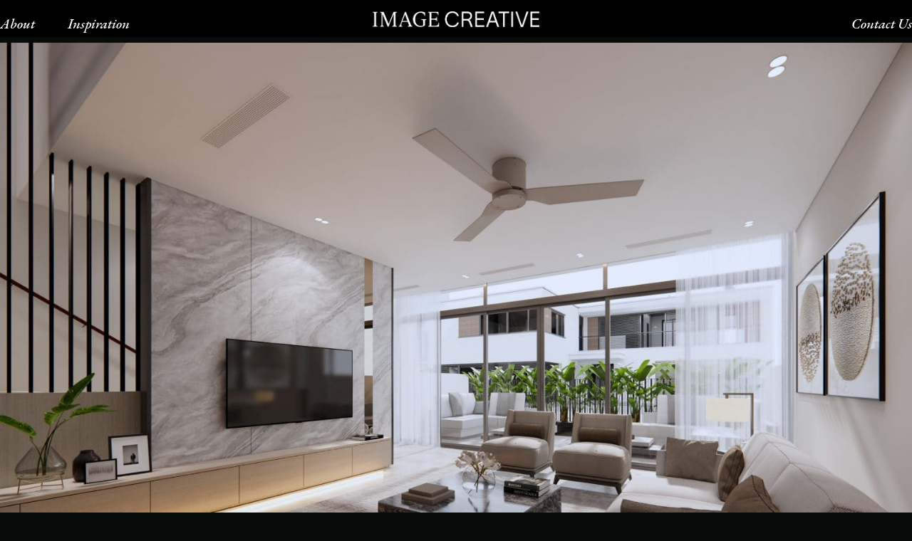

--- FILE ---
content_type: text/html; charset=UTF-8
request_url: https://imagecreative.com.sg/portfolio-item/realty-park/
body_size: 78366
content:
<!DOCTYPE html><html lang="en-US"><head><meta charset="UTF-8"><link rel="preconnect" href="https://fonts.gstatic.com/" crossorigin /><meta name="viewport" content="width=device-width, initial-scale=1"> <script>!function(f,b,e,v,n,t,s){if(f.fbq)return;n=f.fbq=function(){n.callMethod?n.callMethod.apply(n,arguments):n.queue.push(arguments)};if(!f._fbq)f._fbq=n;n.push=n;n.loaded=!0;n.version='2.0';n.queue=[];t=b.createElement(e);t.async=!0;t.src=v;s=b.getElementsByTagName(e)[0];s.parentNode.insertBefore(t,s)}(window,document,'script','https://connect.facebook.net/en_US/fbevents.js');fbq('init','126579624716782');fbq('track','PageView')</script> <noscript>
<img height="1" width="1"
src="https://www.facebook.com/tr?id=126579624716782&ev=PageView
&noscript=1"/>
</noscript>
 <script>(function(i,s,o,g,r,a,m){i['GoogleAnalyticsObject']=r;i[r]=i[r]||function(){
  (i[r].q=i[r].q||[]).push(arguments)},i[r].l=1*new Date();a=s.createElement(o),
  m=s.getElementsByTagName(o)[0];a.async=1;a.src=g;m.parentNode.insertBefore(a,m)
  })(window,document,'script','https://www.google-analytics.com/analytics.js','ga');

  ga('create', 'UA-93490006-1', 'auto');
  ga('send', 'pageview');</script> <title>Realty Park &#8211; Image Creative</title><meta name='robots' content='max-image-preview:large' /><link rel='dns-prefetch' href='//fonts.googleapis.com' /><link rel="alternate" type="application/rss+xml" title="Image Creative &raquo; Feed" href="https://imagecreative.com.sg/feed/" /><link rel="alternate" type="application/rss+xml" title="Image Creative &raquo; Comments Feed" href="https://imagecreative.com.sg/comments/feed/" /><link rel="alternate" title="oEmbed (JSON)" type="application/json+oembed" href="https://imagecreative.com.sg/wp-json/oembed/1.0/embed?url=https%3A%2F%2Fimagecreative.com.sg%2Fportfolio-item%2Frealty-park%2F" /><link rel="alternate" title="oEmbed (XML)" type="text/xml+oembed" href="https://imagecreative.com.sg/wp-json/oembed/1.0/embed?url=https%3A%2F%2Fimagecreative.com.sg%2Fportfolio-item%2Frealty-park%2F&#038;format=xml" /> <script>WebFontConfig={google:{families:["Roboto:300,400,500,700:latin,latin-ext","Poppins:300,400,500,600,700:latin,latin-ext","Poppins:400:latin,latin-ext","Roboto:100,100italic,200,200italic,300,300italic,400,400italic,500,500italic,600,600italic,700,700italic,800,800italic,900,900italic","Roboto Slab:100,100italic,200,200italic,300,300italic,400,400italic,500,500italic,600,600italic,700,700italic,800,800italic,900,900italic"]}};if ( typeof WebFont === "object" && typeof WebFont.load === "function" ) { WebFont.load( WebFontConfig ); }</script><script data-optimized="1" src="https://imagecreative.com.sg/wp-content/plugins/litespeed-cache/assets/js/webfontloader.min.js"></script><link data-optimized="2" rel="stylesheet" href="https://imagecreative.com.sg/wp-content/litespeed/css/accc761b23368594a16ddb2db183ff6f.css?ver=f875b" /> <script type="text/javascript" src="https://imagecreative.com.sg/wp-includes/js/jquery/jquery.min.js?ver=3.7.1" id="jquery-core-js"></script> <script data-optimized="1" type="text/javascript" src="https://imagecreative.com.sg/wp-content/litespeed/js/c903728e331bf926a72308294819ef63.js?ver=9c8e6" id="jquery-migrate-js"></script> <script data-optimized="1" type="text/javascript" src="https://imagecreative.com.sg/wp-content/litespeed/js/fcdba0c38c9e8386a5645ed3d7ca5736.js?ver=0e528" id="cookie_js-js"></script> <link rel="https://api.w.org/" href="https://imagecreative.com.sg/wp-json/" /><link rel="alternate" title="JSON" type="application/json" href="https://imagecreative.com.sg/wp-json/wp/v2/portfolio/7505" /><link rel="EditURI" type="application/rsd+xml" title="RSD" href="https://imagecreative.com.sg/xmlrpc.php?rsd" /><meta name="generator" content="WordPress 6.9" /><link rel="canonical" href="https://imagecreative.com.sg/portfolio-item/realty-park/" /><link rel='shortlink' href='https://imagecreative.com.sg/?p=7505' /><link rel="preconnect" href="https://fonts.googleapis.com"><link rel="preconnect" href="https://fonts.gstatic.com"><meta name="generator" content="Elementor 3.34.1; features: additional_custom_breakpoints; settings: css_print_method-external, google_font-enabled, font_display-auto"><link rel="icon" href="https://imagecreative.com.sg/wp-content/uploads/2021/12/cropped-2d-image-creative-32x32.png" sizes="32x32" /><link rel="icon" href="https://imagecreative.com.sg/wp-content/uploads/2021/12/cropped-2d-image-creative-192x192.png" sizes="192x192" /><link rel="apple-touch-icon" href="https://imagecreative.com.sg/wp-content/uploads/2021/12/cropped-2d-image-creative-180x180.png" /><meta name="msapplication-TileImage" content="https://imagecreative.com.sg/wp-content/uploads/2021/12/cropped-2d-image-creative-270x270.png" /></head><body class="wp-singular portfolio-template-default single single-portfolio postid-7505 wp-theme-caster wp-child-theme-caster-child header-logo-center  dark boxed portfolio-details-bottom has-standard elementor-default elementor-kit-14 elementor-page elementor-page-7505"><div id="page" class="site"><div class="page-click-capture"></div><header id="masthead" class="site-header standard full-width solid sticky" role="banner"><div class="wrap"><div id="site-branding" >
<a class="logo-brand" href="https://imagecreative.com.sg/" >
<img data-lazyloaded="1" src="[data-uri]" class="logo" data-src="https://imagecreative.com.sg/wp-content/uploads/2021/12/ImageCreative_Logo_White_FA_RGB.png" alt="Logo"><noscript><img class="logo" src="https://imagecreative.com.sg/wp-content/uploads/2021/12/ImageCreative_Logo_White_FA_RGB.png" alt="Logo"></noscript>
<img data-lazyloaded="1" src="[data-uri]" class="retina-logo" data-src="https://imagecreative.com.sg/wp-content/uploads/2021/12/cropped-2d-image-creative.png" alt="Retina Logo"><noscript><img class="retina-logo" src="https://imagecreative.com.sg/wp-content/uploads/2021/12/cropped-2d-image-creative.png" alt="Retina Logo"></noscript>
</a></div><span id="ham-trigger-wrap"><span class="ham-trigger"><span></span></span></span><nav id="site-navigation" class="main-navigation" role="navigation" aria-label="Top Menu"><div class="logo-mobile"><a href="/"><img data-lazyloaded="1" src="[data-uri]" data-src="/wp-content/uploads/2021/12/cropped-2d-image-creative.png"><noscript><img src="/wp-content/uploads/2021/12/cropped-2d-image-creative.png"></noscript></a></div><div class="social-icons-mobile site-footer standard"><nav class="footer-socials" role="navigation" aria-label="Footer Social Links Menu"><ul id="social-media-footer" class="social-links-menu"><li><a href="#" target="_blank"><i class="fab fa-facebook"></i></a></li><li><a href="https://www.instagram.com/imagecreativedesign/" target="_blank" class="customize-unpreviewable"><i class="fab fa-instagram"></i></a></li><li><a href="#" target="_blank"><i class="fab fa-pinterest"></i></a></li><li><a href="#" target="_blank"><span></span><i class="fab fa-whatsapp"></i></a></li></ul></nav><div class="site-info"><p class="copyright">&copy; 2021 IMAGE CREATIVE</p></div></div><ul id="top-menu" class="menu"><li id="menu-item-1080" class="menu-item menu-item-type-post_type menu-item-object-page menu-item-1080"><a href="https://imagecreative.com.sg/about/">About</a></li><li id="menu-item-3081" class="menu-item menu-item-type-post_type menu-item-object-page menu-item-3081"><a href="https://imagecreative.com.sg/get-inspired/">Inspiration</a></li><li id="menu-item-1082" class="header-float-right menu-item menu-item-type-post_type menu-item-object-page menu-item-1082"><a href="https://imagecreative.com.sg/contact-us/">Contact Us</a></li></ul></nav></div></header><div class="site-content-contain"><div id="content" class="site-content"><div class="wrap"><div id="primary" class="content-area"><main id="main" class="site-main" role="main"><article id="post-7505" class="post-7505 portfolio type-portfolio status-publish has-post-thumbnail hentry portfolio_category-landed-landing-residential portfolio_category-landing-residential" ><div class="entry-content"><div class="media-wrap"></div></div><div data-elementor-type="wp-post" data-elementor-id="7505" class="elementor elementor-7505"><section class="elementor-section elementor-top-section elementor-element elementor-element-2c911b7c elementor-section-full_width elementor-section-stretched elementor-section-height-default elementor-section-height-default" data-id="2c911b7c" data-element_type="section" data-settings="{&quot;stretch_section&quot;:&quot;section-stretched&quot;}"><div class="elementor-container elementor-column-gap-default"><div class="elementor-column elementor-col-100 elementor-top-column elementor-element elementor-element-49a5fb52" data-id="49a5fb52" data-element_type="column"><div class="elementor-widget-wrap elementor-element-populated"><div class="elementor-element elementor-element-75ae452b elementor-widget elementor-widget-image" data-id="75ae452b" data-element_type="widget" data-widget_type="image.default"><div class="elementor-widget-container">
<img data-lazyloaded="1" src="[data-uri]" fetchpriority="high" decoding="async" width="2560" height="1920" data-src="https://imagecreative.com.sg/wp-content/uploads/2022/04/Enscape_2022-03-07-11-12-53.jpg" class="attachment-full size-full wp-image-7515" alt="" data-srcset="https://imagecreative.com.sg/wp-content/uploads/2022/04/Enscape_2022-03-07-11-12-53.jpg 2560w, https://imagecreative.com.sg/wp-content/uploads/2022/04/Enscape_2022-03-07-11-12-53-300x225.jpg 300w, https://imagecreative.com.sg/wp-content/uploads/2022/04/Enscape_2022-03-07-11-12-53-1024x768.jpg 1024w, https://imagecreative.com.sg/wp-content/uploads/2022/04/Enscape_2022-03-07-11-12-53-768x576.jpg 768w, https://imagecreative.com.sg/wp-content/uploads/2022/04/Enscape_2022-03-07-11-12-53-1536x1152.jpg 1536w, https://imagecreative.com.sg/wp-content/uploads/2022/04/Enscape_2022-03-07-11-12-53-2048x1536.jpg 2048w, https://imagecreative.com.sg/wp-content/uploads/2022/04/Enscape_2022-03-07-11-12-53-500x375.jpg 500w, https://imagecreative.com.sg/wp-content/uploads/2022/04/Enscape_2022-03-07-11-12-53-600x450.jpg 600w" data-sizes="(max-width: 2560px) 100vw, 2560px" /><noscript><img fetchpriority="high" decoding="async" width="2560" height="1920" src="https://imagecreative.com.sg/wp-content/uploads/2022/04/Enscape_2022-03-07-11-12-53.jpg" class="attachment-full size-full wp-image-7515" alt="" srcset="https://imagecreative.com.sg/wp-content/uploads/2022/04/Enscape_2022-03-07-11-12-53.jpg 2560w, https://imagecreative.com.sg/wp-content/uploads/2022/04/Enscape_2022-03-07-11-12-53-300x225.jpg 300w, https://imagecreative.com.sg/wp-content/uploads/2022/04/Enscape_2022-03-07-11-12-53-1024x768.jpg 1024w, https://imagecreative.com.sg/wp-content/uploads/2022/04/Enscape_2022-03-07-11-12-53-768x576.jpg 768w, https://imagecreative.com.sg/wp-content/uploads/2022/04/Enscape_2022-03-07-11-12-53-1536x1152.jpg 1536w, https://imagecreative.com.sg/wp-content/uploads/2022/04/Enscape_2022-03-07-11-12-53-2048x1536.jpg 2048w, https://imagecreative.com.sg/wp-content/uploads/2022/04/Enscape_2022-03-07-11-12-53-500x375.jpg 500w, https://imagecreative.com.sg/wp-content/uploads/2022/04/Enscape_2022-03-07-11-12-53-600x450.jpg 600w" sizes="(max-width: 2560px) 100vw, 2560px" /></noscript></div></div></div></div></div></section><section class="elementor-section elementor-top-section elementor-element elementor-element-58f1b45e elementor-section-full_width elementor-section-height-default elementor-section-height-default" data-id="58f1b45e" data-element_type="section"><div class="elementor-container elementor-column-gap-no"><div class="elementor-column elementor-col-100 elementor-top-column elementor-element elementor-element-681a2f1f" data-id="681a2f1f" data-element_type="column"><div class="elementor-widget-wrap elementor-element-populated"><div class="elementor-element elementor-element-6c28b536 elementor-widget elementor-widget-heading" data-id="6c28b536" data-element_type="widget" data-widget_type="heading.default"><div class="elementor-widget-container"><h1 class="elementor-heading-title elementor-size-xxl">Realty Park</h1></div></div></div></div></div></section><section class="elementor-section elementor-top-section elementor-element elementor-element-68246dc6 elementor-section-full_width elementor-section-stretched elementor-section-height-default elementor-section-height-default" data-id="68246dc6" data-element_type="section" data-settings="{&quot;stretch_section&quot;:&quot;section-stretched&quot;}"><div class="elementor-container elementor-column-gap-no"><div class="elementor-column elementor-col-100 elementor-top-column elementor-element elementor-element-3d229e0e" data-id="3d229e0e" data-element_type="column"><div class="elementor-widget-wrap elementor-element-populated"><div class="elementor-element elementor-element-2bd1c29b elementor-widget elementor-widget-spacer" data-id="2bd1c29b" data-element_type="widget" data-widget_type="spacer.default"><div class="elementor-widget-container"><div class="elementor-spacer"><div class="elementor-spacer-inner"></div></div></div></div><section class="elementor-section elementor-inner-section elementor-element elementor-element-3c46b5c9 elementor-section-full_width elementor-section-height-default elementor-section-height-default" data-id="3c46b5c9" data-element_type="section"><div class="elementor-container elementor-column-gap-default"><div class="elementor-column elementor-col-100 elementor-inner-column elementor-element elementor-element-220bcd8b" data-id="220bcd8b" data-element_type="column"><div class="elementor-widget-wrap elementor-element-populated"><div class="elementor-element elementor-element-27204ba1 mx-auto txt-white elementor-widget__width-initial elementor-widget-tablet__width-inherit elementor-widget elementor-widget-text-editor" data-id="27204ba1" data-element_type="widget" data-widget_type="text-editor.default"><div class="elementor-widget-container"><p>The home of a young family who are collectors of art toys and shoes. The client brief was to create a home that was easy on the eyes yet had a sense of luxury. They say lighting adds atmosphere and makes the space. Subtle lighting has been added in places that accentuate depth and is both functional and beautiful.</p></div></div></div></div></div></section><div class="elementor-element elementor-element-2ae55c7f elementor-widget elementor-widget-spacer" data-id="2ae55c7f" data-element_type="widget" data-widget_type="spacer.default"><div class="elementor-widget-container"><div class="elementor-spacer"><div class="elementor-spacer-inner"></div></div></div></div></div></div></div></section><section class="elementor-section elementor-top-section elementor-element elementor-element-3081db28 elementor-section-full_width custom-innerbox elementor-section-height-default elementor-section-height-default" data-id="3081db28" data-element_type="section"><div class="elementor-container elementor-column-gap-no"><div class="elementor-column elementor-col-100 elementor-top-column elementor-element elementor-element-5a70e712" data-id="5a70e712" data-element_type="column"><div class="elementor-widget-wrap elementor-element-populated"><div class="elementor-element elementor-element-7a40148 elementor-widget elementor-widget-image-gallery" data-id="7a40148" data-element_type="widget" data-widget_type="image-gallery.default"><div class="elementor-widget-container"><div class="elementor-image-gallery"><div id='gallery-1' class='gallery galleryid-7505 gallery-columns-1 gallery-size-full'><figure class='gallery-item'><div class='gallery-icon landscape'>
<a data-elementor-open-lightbox="yes" data-elementor-lightbox-slideshow="7a40148" data-elementor-lightbox-title="dining_final" data-e-action-hash="#elementor-action%3Aaction%3Dlightbox%26settings%3DeyJpZCI6NzUwOSwidXJsIjoiaHR0cHM6XC9cL2ltYWdlY3JlYXRpdmUuY29tLnNnXC93cC1jb250ZW50XC91cGxvYWRzXC8yMDIyXC8wNFwvZGluaW5nX2ZpbmFsLmpwZyIsInNsaWRlc2hvdyI6IjdhNDAxNDgifQ%3D%3D" href='https://imagecreative.com.sg/wp-content/uploads/2022/04/dining_final.jpg'><img data-lazyloaded="1" src="[data-uri]" decoding="async" width="1920" height="1920" data-src="https://imagecreative.com.sg/wp-content/uploads/2022/04/dining_final.jpg" class="attachment-full size-full" alt="" data-srcset="https://imagecreative.com.sg/wp-content/uploads/2022/04/dining_final.jpg 1920w, https://imagecreative.com.sg/wp-content/uploads/2022/04/dining_final-300x300.jpg 300w, https://imagecreative.com.sg/wp-content/uploads/2022/04/dining_final-1024x1024.jpg 1024w, https://imagecreative.com.sg/wp-content/uploads/2022/04/dining_final-150x150.jpg 150w, https://imagecreative.com.sg/wp-content/uploads/2022/04/dining_final-768x768.jpg 768w, https://imagecreative.com.sg/wp-content/uploads/2022/04/dining_final-1536x1536.jpg 1536w, https://imagecreative.com.sg/wp-content/uploads/2022/04/dining_final-500x500.jpg 500w, https://imagecreative.com.sg/wp-content/uploads/2022/04/dining_final-1000x1000.jpg 1000w, https://imagecreative.com.sg/wp-content/uploads/2022/04/dining_final-600x600.jpg 600w" data-sizes="(max-width: 1920px) 100vw, 1920px" /><noscript><img decoding="async" width="1920" height="1920" src="https://imagecreative.com.sg/wp-content/uploads/2022/04/dining_final.jpg" class="attachment-full size-full" alt="" srcset="https://imagecreative.com.sg/wp-content/uploads/2022/04/dining_final.jpg 1920w, https://imagecreative.com.sg/wp-content/uploads/2022/04/dining_final-300x300.jpg 300w, https://imagecreative.com.sg/wp-content/uploads/2022/04/dining_final-1024x1024.jpg 1024w, https://imagecreative.com.sg/wp-content/uploads/2022/04/dining_final-150x150.jpg 150w, https://imagecreative.com.sg/wp-content/uploads/2022/04/dining_final-768x768.jpg 768w, https://imagecreative.com.sg/wp-content/uploads/2022/04/dining_final-1536x1536.jpg 1536w, https://imagecreative.com.sg/wp-content/uploads/2022/04/dining_final-500x500.jpg 500w, https://imagecreative.com.sg/wp-content/uploads/2022/04/dining_final-1000x1000.jpg 1000w, https://imagecreative.com.sg/wp-content/uploads/2022/04/dining_final-600x600.jpg 600w" sizes="(max-width: 1920px) 100vw, 1920px" /></noscript></a></div></figure><figure class='gallery-item'><div class='gallery-icon landscape'>
<a data-elementor-open-lightbox="yes" data-elementor-lightbox-slideshow="7a40148" data-elementor-lightbox-title="Enscape_2022-03-07-14-05-38" data-e-action-hash="#elementor-action%3Aaction%3Dlightbox%26settings%3DeyJpZCI6NzUxOCwidXJsIjoiaHR0cHM6XC9cL2ltYWdlY3JlYXRpdmUuY29tLnNnXC93cC1jb250ZW50XC91cGxvYWRzXC8yMDIyXC8wNFwvRW5zY2FwZV8yMDIyLTAzLTA3LTE0LTA1LTM4LmpwZyIsInNsaWRlc2hvdyI6IjdhNDAxNDgifQ%3D%3D" href='https://imagecreative.com.sg/wp-content/uploads/2022/04/Enscape_2022-03-07-14-05-38.jpg'><img data-lazyloaded="1" src="[data-uri]" loading="lazy" decoding="async" width="2560" height="1920" data-src="https://imagecreative.com.sg/wp-content/uploads/2022/04/Enscape_2022-03-07-14-05-38.jpg" class="attachment-full size-full" alt="" data-srcset="https://imagecreative.com.sg/wp-content/uploads/2022/04/Enscape_2022-03-07-14-05-38.jpg 2560w, https://imagecreative.com.sg/wp-content/uploads/2022/04/Enscape_2022-03-07-14-05-38-300x225.jpg 300w, https://imagecreative.com.sg/wp-content/uploads/2022/04/Enscape_2022-03-07-14-05-38-1024x768.jpg 1024w, https://imagecreative.com.sg/wp-content/uploads/2022/04/Enscape_2022-03-07-14-05-38-768x576.jpg 768w, https://imagecreative.com.sg/wp-content/uploads/2022/04/Enscape_2022-03-07-14-05-38-1536x1152.jpg 1536w, https://imagecreative.com.sg/wp-content/uploads/2022/04/Enscape_2022-03-07-14-05-38-2048x1536.jpg 2048w, https://imagecreative.com.sg/wp-content/uploads/2022/04/Enscape_2022-03-07-14-05-38-500x375.jpg 500w, https://imagecreative.com.sg/wp-content/uploads/2022/04/Enscape_2022-03-07-14-05-38-600x450.jpg 600w" data-sizes="(max-width: 2560px) 100vw, 2560px" /><noscript><img loading="lazy" decoding="async" width="2560" height="1920" src="https://imagecreative.com.sg/wp-content/uploads/2022/04/Enscape_2022-03-07-14-05-38.jpg" class="attachment-full size-full" alt="" srcset="https://imagecreative.com.sg/wp-content/uploads/2022/04/Enscape_2022-03-07-14-05-38.jpg 2560w, https://imagecreative.com.sg/wp-content/uploads/2022/04/Enscape_2022-03-07-14-05-38-300x225.jpg 300w, https://imagecreative.com.sg/wp-content/uploads/2022/04/Enscape_2022-03-07-14-05-38-1024x768.jpg 1024w, https://imagecreative.com.sg/wp-content/uploads/2022/04/Enscape_2022-03-07-14-05-38-768x576.jpg 768w, https://imagecreative.com.sg/wp-content/uploads/2022/04/Enscape_2022-03-07-14-05-38-1536x1152.jpg 1536w, https://imagecreative.com.sg/wp-content/uploads/2022/04/Enscape_2022-03-07-14-05-38-2048x1536.jpg 2048w, https://imagecreative.com.sg/wp-content/uploads/2022/04/Enscape_2022-03-07-14-05-38-500x375.jpg 500w, https://imagecreative.com.sg/wp-content/uploads/2022/04/Enscape_2022-03-07-14-05-38-600x450.jpg 600w" sizes="(max-width: 2560px) 100vw, 2560px" /></noscript></a></div></figure><figure class='gallery-item'><div class='gallery-icon landscape'>
<a data-elementor-open-lightbox="yes" data-elementor-lightbox-slideshow="7a40148" data-elementor-lightbox-title="Enscape_2022-03-07-14-00-20" data-e-action-hash="#elementor-action%3Aaction%3Dlightbox%26settings%3DeyJpZCI6NzUxNywidXJsIjoiaHR0cHM6XC9cL2ltYWdlY3JlYXRpdmUuY29tLnNnXC93cC1jb250ZW50XC91cGxvYWRzXC8yMDIyXC8wNFwvRW5zY2FwZV8yMDIyLTAzLTA3LTE0LTAwLTIwLmpwZyIsInNsaWRlc2hvdyI6IjdhNDAxNDgifQ%3D%3D" href='https://imagecreative.com.sg/wp-content/uploads/2022/04/Enscape_2022-03-07-14-00-20.jpg'><img data-lazyloaded="1" src="[data-uri]" loading="lazy" decoding="async" width="2560" height="1920" data-src="https://imagecreative.com.sg/wp-content/uploads/2022/04/Enscape_2022-03-07-14-00-20.jpg" class="attachment-full size-full" alt="" data-srcset="https://imagecreative.com.sg/wp-content/uploads/2022/04/Enscape_2022-03-07-14-00-20.jpg 2560w, https://imagecreative.com.sg/wp-content/uploads/2022/04/Enscape_2022-03-07-14-00-20-300x225.jpg 300w, https://imagecreative.com.sg/wp-content/uploads/2022/04/Enscape_2022-03-07-14-00-20-1024x768.jpg 1024w, https://imagecreative.com.sg/wp-content/uploads/2022/04/Enscape_2022-03-07-14-00-20-768x576.jpg 768w, https://imagecreative.com.sg/wp-content/uploads/2022/04/Enscape_2022-03-07-14-00-20-1536x1152.jpg 1536w, https://imagecreative.com.sg/wp-content/uploads/2022/04/Enscape_2022-03-07-14-00-20-2048x1536.jpg 2048w, https://imagecreative.com.sg/wp-content/uploads/2022/04/Enscape_2022-03-07-14-00-20-500x375.jpg 500w, https://imagecreative.com.sg/wp-content/uploads/2022/04/Enscape_2022-03-07-14-00-20-600x450.jpg 600w" data-sizes="(max-width: 2560px) 100vw, 2560px" /><noscript><img loading="lazy" decoding="async" width="2560" height="1920" src="https://imagecreative.com.sg/wp-content/uploads/2022/04/Enscape_2022-03-07-14-00-20.jpg" class="attachment-full size-full" alt="" srcset="https://imagecreative.com.sg/wp-content/uploads/2022/04/Enscape_2022-03-07-14-00-20.jpg 2560w, https://imagecreative.com.sg/wp-content/uploads/2022/04/Enscape_2022-03-07-14-00-20-300x225.jpg 300w, https://imagecreative.com.sg/wp-content/uploads/2022/04/Enscape_2022-03-07-14-00-20-1024x768.jpg 1024w, https://imagecreative.com.sg/wp-content/uploads/2022/04/Enscape_2022-03-07-14-00-20-768x576.jpg 768w, https://imagecreative.com.sg/wp-content/uploads/2022/04/Enscape_2022-03-07-14-00-20-1536x1152.jpg 1536w, https://imagecreative.com.sg/wp-content/uploads/2022/04/Enscape_2022-03-07-14-00-20-2048x1536.jpg 2048w, https://imagecreative.com.sg/wp-content/uploads/2022/04/Enscape_2022-03-07-14-00-20-500x375.jpg 500w, https://imagecreative.com.sg/wp-content/uploads/2022/04/Enscape_2022-03-07-14-00-20-600x450.jpg 600w" sizes="(max-width: 2560px) 100vw, 2560px" /></noscript></a></div></figure><figure class='gallery-item'><div class='gallery-icon landscape'>
<a data-elementor-open-lightbox="yes" data-elementor-lightbox-slideshow="7a40148" data-elementor-lightbox-title="Enscape_2022-03-07-13-07-52" data-e-action-hash="#elementor-action%3Aaction%3Dlightbox%26settings%3DeyJpZCI6NzUxNiwidXJsIjoiaHR0cHM6XC9cL2ltYWdlY3JlYXRpdmUuY29tLnNnXC93cC1jb250ZW50XC91cGxvYWRzXC8yMDIyXC8wNFwvRW5zY2FwZV8yMDIyLTAzLTA3LTEzLTA3LTUyLmpwZyIsInNsaWRlc2hvdyI6IjdhNDAxNDgifQ%3D%3D" href='https://imagecreative.com.sg/wp-content/uploads/2022/04/Enscape_2022-03-07-13-07-52.jpg'><img data-lazyloaded="1" src="[data-uri]" loading="lazy" decoding="async" width="2560" height="1920" data-src="https://imagecreative.com.sg/wp-content/uploads/2022/04/Enscape_2022-03-07-13-07-52.jpg" class="attachment-full size-full" alt="" data-srcset="https://imagecreative.com.sg/wp-content/uploads/2022/04/Enscape_2022-03-07-13-07-52.jpg 2560w, https://imagecreative.com.sg/wp-content/uploads/2022/04/Enscape_2022-03-07-13-07-52-300x225.jpg 300w, https://imagecreative.com.sg/wp-content/uploads/2022/04/Enscape_2022-03-07-13-07-52-1024x768.jpg 1024w, https://imagecreative.com.sg/wp-content/uploads/2022/04/Enscape_2022-03-07-13-07-52-768x576.jpg 768w, https://imagecreative.com.sg/wp-content/uploads/2022/04/Enscape_2022-03-07-13-07-52-1536x1152.jpg 1536w, https://imagecreative.com.sg/wp-content/uploads/2022/04/Enscape_2022-03-07-13-07-52-2048x1536.jpg 2048w, https://imagecreative.com.sg/wp-content/uploads/2022/04/Enscape_2022-03-07-13-07-52-500x375.jpg 500w, https://imagecreative.com.sg/wp-content/uploads/2022/04/Enscape_2022-03-07-13-07-52-600x450.jpg 600w" data-sizes="(max-width: 2560px) 100vw, 2560px" /><noscript><img loading="lazy" decoding="async" width="2560" height="1920" src="https://imagecreative.com.sg/wp-content/uploads/2022/04/Enscape_2022-03-07-13-07-52.jpg" class="attachment-full size-full" alt="" srcset="https://imagecreative.com.sg/wp-content/uploads/2022/04/Enscape_2022-03-07-13-07-52.jpg 2560w, https://imagecreative.com.sg/wp-content/uploads/2022/04/Enscape_2022-03-07-13-07-52-300x225.jpg 300w, https://imagecreative.com.sg/wp-content/uploads/2022/04/Enscape_2022-03-07-13-07-52-1024x768.jpg 1024w, https://imagecreative.com.sg/wp-content/uploads/2022/04/Enscape_2022-03-07-13-07-52-768x576.jpg 768w, https://imagecreative.com.sg/wp-content/uploads/2022/04/Enscape_2022-03-07-13-07-52-1536x1152.jpg 1536w, https://imagecreative.com.sg/wp-content/uploads/2022/04/Enscape_2022-03-07-13-07-52-2048x1536.jpg 2048w, https://imagecreative.com.sg/wp-content/uploads/2022/04/Enscape_2022-03-07-13-07-52-500x375.jpg 500w, https://imagecreative.com.sg/wp-content/uploads/2022/04/Enscape_2022-03-07-13-07-52-600x450.jpg 600w" sizes="(max-width: 2560px) 100vw, 2560px" /></noscript></a></div></figure><figure class='gallery-item'><div class='gallery-icon landscape'>
<a data-elementor-open-lightbox="yes" data-elementor-lightbox-slideshow="7a40148" data-elementor-lightbox-title="Enscape_2022-03-04-13-22-52" data-e-action-hash="#elementor-action%3Aaction%3Dlightbox%26settings%3DeyJpZCI6NzUxMiwidXJsIjoiaHR0cHM6XC9cL2ltYWdlY3JlYXRpdmUuY29tLnNnXC93cC1jb250ZW50XC91cGxvYWRzXC8yMDIyXC8wNFwvRW5zY2FwZV8yMDIyLTAzLTA0LTEzLTIyLTUyLmpwZyIsInNsaWRlc2hvdyI6IjdhNDAxNDgifQ%3D%3D" href='https://imagecreative.com.sg/wp-content/uploads/2022/04/Enscape_2022-03-04-13-22-52.jpg'><img data-lazyloaded="1" src="[data-uri]" loading="lazy" decoding="async" width="1920" height="1920" data-src="https://imagecreative.com.sg/wp-content/uploads/2022/04/Enscape_2022-03-04-13-22-52.jpg" class="attachment-full size-full" alt="" data-srcset="https://imagecreative.com.sg/wp-content/uploads/2022/04/Enscape_2022-03-04-13-22-52.jpg 1920w, https://imagecreative.com.sg/wp-content/uploads/2022/04/Enscape_2022-03-04-13-22-52-300x300.jpg 300w, https://imagecreative.com.sg/wp-content/uploads/2022/04/Enscape_2022-03-04-13-22-52-1024x1024.jpg 1024w, https://imagecreative.com.sg/wp-content/uploads/2022/04/Enscape_2022-03-04-13-22-52-150x150.jpg 150w, https://imagecreative.com.sg/wp-content/uploads/2022/04/Enscape_2022-03-04-13-22-52-768x768.jpg 768w, https://imagecreative.com.sg/wp-content/uploads/2022/04/Enscape_2022-03-04-13-22-52-1536x1536.jpg 1536w, https://imagecreative.com.sg/wp-content/uploads/2022/04/Enscape_2022-03-04-13-22-52-500x500.jpg 500w, https://imagecreative.com.sg/wp-content/uploads/2022/04/Enscape_2022-03-04-13-22-52-1000x1000.jpg 1000w, https://imagecreative.com.sg/wp-content/uploads/2022/04/Enscape_2022-03-04-13-22-52-600x600.jpg 600w" data-sizes="(max-width: 1920px) 100vw, 1920px" /><noscript><img loading="lazy" decoding="async" width="1920" height="1920" src="https://imagecreative.com.sg/wp-content/uploads/2022/04/Enscape_2022-03-04-13-22-52.jpg" class="attachment-full size-full" alt="" srcset="https://imagecreative.com.sg/wp-content/uploads/2022/04/Enscape_2022-03-04-13-22-52.jpg 1920w, https://imagecreative.com.sg/wp-content/uploads/2022/04/Enscape_2022-03-04-13-22-52-300x300.jpg 300w, https://imagecreative.com.sg/wp-content/uploads/2022/04/Enscape_2022-03-04-13-22-52-1024x1024.jpg 1024w, https://imagecreative.com.sg/wp-content/uploads/2022/04/Enscape_2022-03-04-13-22-52-150x150.jpg 150w, https://imagecreative.com.sg/wp-content/uploads/2022/04/Enscape_2022-03-04-13-22-52-768x768.jpg 768w, https://imagecreative.com.sg/wp-content/uploads/2022/04/Enscape_2022-03-04-13-22-52-1536x1536.jpg 1536w, https://imagecreative.com.sg/wp-content/uploads/2022/04/Enscape_2022-03-04-13-22-52-500x500.jpg 500w, https://imagecreative.com.sg/wp-content/uploads/2022/04/Enscape_2022-03-04-13-22-52-1000x1000.jpg 1000w, https://imagecreative.com.sg/wp-content/uploads/2022/04/Enscape_2022-03-04-13-22-52-600x600.jpg 600w" sizes="(max-width: 1920px) 100vw, 1920px" /></noscript></a></div></figure><figure class='gallery-item'><div class='gallery-icon landscape'>
<a data-elementor-open-lightbox="yes" data-elementor-lightbox-slideshow="7a40148" data-elementor-lightbox-title="Enscape_2022-03-07-11-12-53" data-e-action-hash="#elementor-action%3Aaction%3Dlightbox%26settings%3DeyJpZCI6NzUxNSwidXJsIjoiaHR0cHM6XC9cL2ltYWdlY3JlYXRpdmUuY29tLnNnXC93cC1jb250ZW50XC91cGxvYWRzXC8yMDIyXC8wNFwvRW5zY2FwZV8yMDIyLTAzLTA3LTExLTEyLTUzLmpwZyIsInNsaWRlc2hvdyI6IjdhNDAxNDgifQ%3D%3D" href='https://imagecreative.com.sg/wp-content/uploads/2022/04/Enscape_2022-03-07-11-12-53.jpg'><img data-lazyloaded="1" src="[data-uri]" loading="lazy" decoding="async" width="2560" height="1920" data-src="https://imagecreative.com.sg/wp-content/uploads/2022/04/Enscape_2022-03-07-11-12-53.jpg" class="attachment-full size-full" alt="" data-srcset="https://imagecreative.com.sg/wp-content/uploads/2022/04/Enscape_2022-03-07-11-12-53.jpg 2560w, https://imagecreative.com.sg/wp-content/uploads/2022/04/Enscape_2022-03-07-11-12-53-300x225.jpg 300w, https://imagecreative.com.sg/wp-content/uploads/2022/04/Enscape_2022-03-07-11-12-53-1024x768.jpg 1024w, https://imagecreative.com.sg/wp-content/uploads/2022/04/Enscape_2022-03-07-11-12-53-768x576.jpg 768w, https://imagecreative.com.sg/wp-content/uploads/2022/04/Enscape_2022-03-07-11-12-53-1536x1152.jpg 1536w, https://imagecreative.com.sg/wp-content/uploads/2022/04/Enscape_2022-03-07-11-12-53-2048x1536.jpg 2048w, https://imagecreative.com.sg/wp-content/uploads/2022/04/Enscape_2022-03-07-11-12-53-500x375.jpg 500w, https://imagecreative.com.sg/wp-content/uploads/2022/04/Enscape_2022-03-07-11-12-53-600x450.jpg 600w" data-sizes="(max-width: 2560px) 100vw, 2560px" /><noscript><img loading="lazy" decoding="async" width="2560" height="1920" src="https://imagecreative.com.sg/wp-content/uploads/2022/04/Enscape_2022-03-07-11-12-53.jpg" class="attachment-full size-full" alt="" srcset="https://imagecreative.com.sg/wp-content/uploads/2022/04/Enscape_2022-03-07-11-12-53.jpg 2560w, https://imagecreative.com.sg/wp-content/uploads/2022/04/Enscape_2022-03-07-11-12-53-300x225.jpg 300w, https://imagecreative.com.sg/wp-content/uploads/2022/04/Enscape_2022-03-07-11-12-53-1024x768.jpg 1024w, https://imagecreative.com.sg/wp-content/uploads/2022/04/Enscape_2022-03-07-11-12-53-768x576.jpg 768w, https://imagecreative.com.sg/wp-content/uploads/2022/04/Enscape_2022-03-07-11-12-53-1536x1152.jpg 1536w, https://imagecreative.com.sg/wp-content/uploads/2022/04/Enscape_2022-03-07-11-12-53-2048x1536.jpg 2048w, https://imagecreative.com.sg/wp-content/uploads/2022/04/Enscape_2022-03-07-11-12-53-500x375.jpg 500w, https://imagecreative.com.sg/wp-content/uploads/2022/04/Enscape_2022-03-07-11-12-53-600x450.jpg 600w" sizes="(max-width: 2560px) 100vw, 2560px" /></noscript></a></div></figure><figure class='gallery-item'><div class='gallery-icon landscape'>
<a data-elementor-open-lightbox="yes" data-elementor-lightbox-slideshow="7a40148" data-elementor-lightbox-title="Enscape_2022-03-04-14-24-39" data-e-action-hash="#elementor-action%3Aaction%3Dlightbox%26settings%3DeyJpZCI6NzUxNCwidXJsIjoiaHR0cHM6XC9cL2ltYWdlY3JlYXRpdmUuY29tLnNnXC93cC1jb250ZW50XC91cGxvYWRzXC8yMDIyXC8wNFwvRW5zY2FwZV8yMDIyLTAzLTA0LTE0LTI0LTM5LmpwZyIsInNsaWRlc2hvdyI6IjdhNDAxNDgifQ%3D%3D" href='https://imagecreative.com.sg/wp-content/uploads/2022/04/Enscape_2022-03-04-14-24-39.jpg'><img data-lazyloaded="1" src="[data-uri]" loading="lazy" decoding="async" width="1920" height="1920" data-src="https://imagecreative.com.sg/wp-content/uploads/2022/04/Enscape_2022-03-04-14-24-39.jpg" class="attachment-full size-full" alt="" data-srcset="https://imagecreative.com.sg/wp-content/uploads/2022/04/Enscape_2022-03-04-14-24-39.jpg 1920w, https://imagecreative.com.sg/wp-content/uploads/2022/04/Enscape_2022-03-04-14-24-39-300x300.jpg 300w, https://imagecreative.com.sg/wp-content/uploads/2022/04/Enscape_2022-03-04-14-24-39-1024x1024.jpg 1024w, https://imagecreative.com.sg/wp-content/uploads/2022/04/Enscape_2022-03-04-14-24-39-150x150.jpg 150w, https://imagecreative.com.sg/wp-content/uploads/2022/04/Enscape_2022-03-04-14-24-39-768x768.jpg 768w, https://imagecreative.com.sg/wp-content/uploads/2022/04/Enscape_2022-03-04-14-24-39-1536x1536.jpg 1536w, https://imagecreative.com.sg/wp-content/uploads/2022/04/Enscape_2022-03-04-14-24-39-500x500.jpg 500w, https://imagecreative.com.sg/wp-content/uploads/2022/04/Enscape_2022-03-04-14-24-39-1000x1000.jpg 1000w, https://imagecreative.com.sg/wp-content/uploads/2022/04/Enscape_2022-03-04-14-24-39-600x600.jpg 600w" data-sizes="(max-width: 1920px) 100vw, 1920px" /><noscript><img loading="lazy" decoding="async" width="1920" height="1920" src="https://imagecreative.com.sg/wp-content/uploads/2022/04/Enscape_2022-03-04-14-24-39.jpg" class="attachment-full size-full" alt="" srcset="https://imagecreative.com.sg/wp-content/uploads/2022/04/Enscape_2022-03-04-14-24-39.jpg 1920w, https://imagecreative.com.sg/wp-content/uploads/2022/04/Enscape_2022-03-04-14-24-39-300x300.jpg 300w, https://imagecreative.com.sg/wp-content/uploads/2022/04/Enscape_2022-03-04-14-24-39-1024x1024.jpg 1024w, https://imagecreative.com.sg/wp-content/uploads/2022/04/Enscape_2022-03-04-14-24-39-150x150.jpg 150w, https://imagecreative.com.sg/wp-content/uploads/2022/04/Enscape_2022-03-04-14-24-39-768x768.jpg 768w, https://imagecreative.com.sg/wp-content/uploads/2022/04/Enscape_2022-03-04-14-24-39-1536x1536.jpg 1536w, https://imagecreative.com.sg/wp-content/uploads/2022/04/Enscape_2022-03-04-14-24-39-500x500.jpg 500w, https://imagecreative.com.sg/wp-content/uploads/2022/04/Enscape_2022-03-04-14-24-39-1000x1000.jpg 1000w, https://imagecreative.com.sg/wp-content/uploads/2022/04/Enscape_2022-03-04-14-24-39-600x600.jpg 600w" sizes="(max-width: 1920px) 100vw, 1920px" /></noscript></a></div></figure><figure class='gallery-item'><div class='gallery-icon landscape'>
<a data-elementor-open-lightbox="yes" data-elementor-lightbox-slideshow="7a40148" data-elementor-lightbox-title="Enscape_2022-03-04-14-20-00" data-e-action-hash="#elementor-action%3Aaction%3Dlightbox%26settings%3DeyJpZCI6NzUxMywidXJsIjoiaHR0cHM6XC9cL2ltYWdlY3JlYXRpdmUuY29tLnNnXC93cC1jb250ZW50XC91cGxvYWRzXC8yMDIyXC8wNFwvRW5zY2FwZV8yMDIyLTAzLTA0LTE0LTIwLTAwLmpwZyIsInNsaWRlc2hvdyI6IjdhNDAxNDgifQ%3D%3D" href='https://imagecreative.com.sg/wp-content/uploads/2022/04/Enscape_2022-03-04-14-20-00.jpg'><img data-lazyloaded="1" src="[data-uri]" loading="lazy" decoding="async" width="2560" height="1920" data-src="https://imagecreative.com.sg/wp-content/uploads/2022/04/Enscape_2022-03-04-14-20-00.jpg" class="attachment-full size-full" alt="" data-srcset="https://imagecreative.com.sg/wp-content/uploads/2022/04/Enscape_2022-03-04-14-20-00.jpg 2560w, https://imagecreative.com.sg/wp-content/uploads/2022/04/Enscape_2022-03-04-14-20-00-300x225.jpg 300w, https://imagecreative.com.sg/wp-content/uploads/2022/04/Enscape_2022-03-04-14-20-00-1024x768.jpg 1024w, https://imagecreative.com.sg/wp-content/uploads/2022/04/Enscape_2022-03-04-14-20-00-768x576.jpg 768w, https://imagecreative.com.sg/wp-content/uploads/2022/04/Enscape_2022-03-04-14-20-00-1536x1152.jpg 1536w, https://imagecreative.com.sg/wp-content/uploads/2022/04/Enscape_2022-03-04-14-20-00-2048x1536.jpg 2048w, https://imagecreative.com.sg/wp-content/uploads/2022/04/Enscape_2022-03-04-14-20-00-500x375.jpg 500w, https://imagecreative.com.sg/wp-content/uploads/2022/04/Enscape_2022-03-04-14-20-00-600x450.jpg 600w" data-sizes="(max-width: 2560px) 100vw, 2560px" /><noscript><img loading="lazy" decoding="async" width="2560" height="1920" src="https://imagecreative.com.sg/wp-content/uploads/2022/04/Enscape_2022-03-04-14-20-00.jpg" class="attachment-full size-full" alt="" srcset="https://imagecreative.com.sg/wp-content/uploads/2022/04/Enscape_2022-03-04-14-20-00.jpg 2560w, https://imagecreative.com.sg/wp-content/uploads/2022/04/Enscape_2022-03-04-14-20-00-300x225.jpg 300w, https://imagecreative.com.sg/wp-content/uploads/2022/04/Enscape_2022-03-04-14-20-00-1024x768.jpg 1024w, https://imagecreative.com.sg/wp-content/uploads/2022/04/Enscape_2022-03-04-14-20-00-768x576.jpg 768w, https://imagecreative.com.sg/wp-content/uploads/2022/04/Enscape_2022-03-04-14-20-00-1536x1152.jpg 1536w, https://imagecreative.com.sg/wp-content/uploads/2022/04/Enscape_2022-03-04-14-20-00-2048x1536.jpg 2048w, https://imagecreative.com.sg/wp-content/uploads/2022/04/Enscape_2022-03-04-14-20-00-500x375.jpg 500w, https://imagecreative.com.sg/wp-content/uploads/2022/04/Enscape_2022-03-04-14-20-00-600x450.jpg 600w" sizes="(max-width: 2560px) 100vw, 2560px" /></noscript></a></div></figure><figure class='gallery-item'><div class='gallery-icon landscape'>
<a data-elementor-open-lightbox="yes" data-elementor-lightbox-slideshow="7a40148" data-elementor-lightbox-title="WARDROBE copy" data-e-action-hash="#elementor-action%3Aaction%3Dlightbox%26settings%3DeyJpZCI6NzUxOSwidXJsIjoiaHR0cHM6XC9cL2ltYWdlY3JlYXRpdmUuY29tLnNnXC93cC1jb250ZW50XC91cGxvYWRzXC8yMDIyXC8wNFwvV0FSRFJPQkUtY29weS0xLmpwZyIsInNsaWRlc2hvdyI6IjdhNDAxNDgifQ%3D%3D" href='https://imagecreative.com.sg/wp-content/uploads/2022/04/WARDROBE-copy-1.jpg'><img data-lazyloaded="1" src="[data-uri]" loading="lazy" decoding="async" width="1920" height="1920" data-src="https://imagecreative.com.sg/wp-content/uploads/2022/04/WARDROBE-copy-1.jpg" class="attachment-full size-full" alt="" data-srcset="https://imagecreative.com.sg/wp-content/uploads/2022/04/WARDROBE-copy-1.jpg 1920w, https://imagecreative.com.sg/wp-content/uploads/2022/04/WARDROBE-copy-1-300x300.jpg 300w, https://imagecreative.com.sg/wp-content/uploads/2022/04/WARDROBE-copy-1-1024x1024.jpg 1024w, https://imagecreative.com.sg/wp-content/uploads/2022/04/WARDROBE-copy-1-150x150.jpg 150w, https://imagecreative.com.sg/wp-content/uploads/2022/04/WARDROBE-copy-1-768x768.jpg 768w, https://imagecreative.com.sg/wp-content/uploads/2022/04/WARDROBE-copy-1-1536x1536.jpg 1536w, https://imagecreative.com.sg/wp-content/uploads/2022/04/WARDROBE-copy-1-500x500.jpg 500w, https://imagecreative.com.sg/wp-content/uploads/2022/04/WARDROBE-copy-1-1000x1000.jpg 1000w, https://imagecreative.com.sg/wp-content/uploads/2022/04/WARDROBE-copy-1-600x600.jpg 600w" data-sizes="(max-width: 1920px) 100vw, 1920px" /><noscript><img loading="lazy" decoding="async" width="1920" height="1920" src="https://imagecreative.com.sg/wp-content/uploads/2022/04/WARDROBE-copy-1.jpg" class="attachment-full size-full" alt="" srcset="https://imagecreative.com.sg/wp-content/uploads/2022/04/WARDROBE-copy-1.jpg 1920w, https://imagecreative.com.sg/wp-content/uploads/2022/04/WARDROBE-copy-1-300x300.jpg 300w, https://imagecreative.com.sg/wp-content/uploads/2022/04/WARDROBE-copy-1-1024x1024.jpg 1024w, https://imagecreative.com.sg/wp-content/uploads/2022/04/WARDROBE-copy-1-150x150.jpg 150w, https://imagecreative.com.sg/wp-content/uploads/2022/04/WARDROBE-copy-1-768x768.jpg 768w, https://imagecreative.com.sg/wp-content/uploads/2022/04/WARDROBE-copy-1-1536x1536.jpg 1536w, https://imagecreative.com.sg/wp-content/uploads/2022/04/WARDROBE-copy-1-500x500.jpg 500w, https://imagecreative.com.sg/wp-content/uploads/2022/04/WARDROBE-copy-1-1000x1000.jpg 1000w, https://imagecreative.com.sg/wp-content/uploads/2022/04/WARDROBE-copy-1-600x600.jpg 600w" sizes="(max-width: 1920px) 100vw, 1920px" /></noscript></a></div></figure><figure class='gallery-item'><div class='gallery-icon landscape'>
<a data-elementor-open-lightbox="yes" data-elementor-lightbox-slideshow="7a40148" data-elementor-lightbox-title="DAUGHTERS ROOM copy" data-e-action-hash="#elementor-action%3Aaction%3Dlightbox%26settings%3DeyJpZCI6NzUwOCwidXJsIjoiaHR0cHM6XC9cL2ltYWdlY3JlYXRpdmUuY29tLnNnXC93cC1jb250ZW50XC91cGxvYWRzXC8yMDIyXC8wNFwvREFVR0hURVJTLVJPT00tY29weS5qcGciLCJzbGlkZXNob3ciOiI3YTQwMTQ4In0%3D" href='https://imagecreative.com.sg/wp-content/uploads/2022/04/DAUGHTERS-ROOM-copy.jpg'><img data-lazyloaded="1" src="[data-uri]" loading="lazy" decoding="async" width="2560" height="1920" data-src="https://imagecreative.com.sg/wp-content/uploads/2022/04/DAUGHTERS-ROOM-copy.jpg" class="attachment-full size-full" alt="" data-srcset="https://imagecreative.com.sg/wp-content/uploads/2022/04/DAUGHTERS-ROOM-copy.jpg 2560w, https://imagecreative.com.sg/wp-content/uploads/2022/04/DAUGHTERS-ROOM-copy-300x225.jpg 300w, https://imagecreative.com.sg/wp-content/uploads/2022/04/DAUGHTERS-ROOM-copy-1024x768.jpg 1024w, https://imagecreative.com.sg/wp-content/uploads/2022/04/DAUGHTERS-ROOM-copy-768x576.jpg 768w, https://imagecreative.com.sg/wp-content/uploads/2022/04/DAUGHTERS-ROOM-copy-1536x1152.jpg 1536w, https://imagecreative.com.sg/wp-content/uploads/2022/04/DAUGHTERS-ROOM-copy-2048x1536.jpg 2048w, https://imagecreative.com.sg/wp-content/uploads/2022/04/DAUGHTERS-ROOM-copy-500x375.jpg 500w, https://imagecreative.com.sg/wp-content/uploads/2022/04/DAUGHTERS-ROOM-copy-600x450.jpg 600w" data-sizes="(max-width: 2560px) 100vw, 2560px" /><noscript><img loading="lazy" decoding="async" width="2560" height="1920" src="https://imagecreative.com.sg/wp-content/uploads/2022/04/DAUGHTERS-ROOM-copy.jpg" class="attachment-full size-full" alt="" srcset="https://imagecreative.com.sg/wp-content/uploads/2022/04/DAUGHTERS-ROOM-copy.jpg 2560w, https://imagecreative.com.sg/wp-content/uploads/2022/04/DAUGHTERS-ROOM-copy-300x225.jpg 300w, https://imagecreative.com.sg/wp-content/uploads/2022/04/DAUGHTERS-ROOM-copy-1024x768.jpg 1024w, https://imagecreative.com.sg/wp-content/uploads/2022/04/DAUGHTERS-ROOM-copy-768x576.jpg 768w, https://imagecreative.com.sg/wp-content/uploads/2022/04/DAUGHTERS-ROOM-copy-1536x1152.jpg 1536w, https://imagecreative.com.sg/wp-content/uploads/2022/04/DAUGHTERS-ROOM-copy-2048x1536.jpg 2048w, https://imagecreative.com.sg/wp-content/uploads/2022/04/DAUGHTERS-ROOM-copy-500x375.jpg 500w, https://imagecreative.com.sg/wp-content/uploads/2022/04/DAUGHTERS-ROOM-copy-600x450.jpg 600w" sizes="(max-width: 2560px) 100vw, 2560px" /></noscript></a></div></figure><figure class='gallery-item'><div class='gallery-icon landscape'>
<a data-elementor-open-lightbox="yes" data-elementor-lightbox-slideshow="7a40148" data-elementor-lightbox-title="Enscape_2022-03-03-17-58-54" data-e-action-hash="#elementor-action%3Aaction%3Dlightbox%26settings%3DeyJpZCI6NzUxMSwidXJsIjoiaHR0cHM6XC9cL2ltYWdlY3JlYXRpdmUuY29tLnNnXC93cC1jb250ZW50XC91cGxvYWRzXC8yMDIyXC8wNFwvRW5zY2FwZV8yMDIyLTAzLTAzLTE3LTU4LTU0LmpwZyIsInNsaWRlc2hvdyI6IjdhNDAxNDgifQ%3D%3D" href='https://imagecreative.com.sg/wp-content/uploads/2022/04/Enscape_2022-03-03-17-58-54.jpg'><img data-lazyloaded="1" src="[data-uri]" loading="lazy" decoding="async" width="1920" height="1920" data-src="https://imagecreative.com.sg/wp-content/uploads/2022/04/Enscape_2022-03-03-17-58-54.jpg" class="attachment-full size-full" alt="" data-srcset="https://imagecreative.com.sg/wp-content/uploads/2022/04/Enscape_2022-03-03-17-58-54.jpg 1920w, https://imagecreative.com.sg/wp-content/uploads/2022/04/Enscape_2022-03-03-17-58-54-300x300.jpg 300w, https://imagecreative.com.sg/wp-content/uploads/2022/04/Enscape_2022-03-03-17-58-54-1024x1024.jpg 1024w, https://imagecreative.com.sg/wp-content/uploads/2022/04/Enscape_2022-03-03-17-58-54-150x150.jpg 150w, https://imagecreative.com.sg/wp-content/uploads/2022/04/Enscape_2022-03-03-17-58-54-768x768.jpg 768w, https://imagecreative.com.sg/wp-content/uploads/2022/04/Enscape_2022-03-03-17-58-54-1536x1536.jpg 1536w, https://imagecreative.com.sg/wp-content/uploads/2022/04/Enscape_2022-03-03-17-58-54-500x500.jpg 500w, https://imagecreative.com.sg/wp-content/uploads/2022/04/Enscape_2022-03-03-17-58-54-1000x1000.jpg 1000w, https://imagecreative.com.sg/wp-content/uploads/2022/04/Enscape_2022-03-03-17-58-54-600x600.jpg 600w" data-sizes="(max-width: 1920px) 100vw, 1920px" /><noscript><img loading="lazy" decoding="async" width="1920" height="1920" src="https://imagecreative.com.sg/wp-content/uploads/2022/04/Enscape_2022-03-03-17-58-54.jpg" class="attachment-full size-full" alt="" srcset="https://imagecreative.com.sg/wp-content/uploads/2022/04/Enscape_2022-03-03-17-58-54.jpg 1920w, https://imagecreative.com.sg/wp-content/uploads/2022/04/Enscape_2022-03-03-17-58-54-300x300.jpg 300w, https://imagecreative.com.sg/wp-content/uploads/2022/04/Enscape_2022-03-03-17-58-54-1024x1024.jpg 1024w, https://imagecreative.com.sg/wp-content/uploads/2022/04/Enscape_2022-03-03-17-58-54-150x150.jpg 150w, https://imagecreative.com.sg/wp-content/uploads/2022/04/Enscape_2022-03-03-17-58-54-768x768.jpg 768w, https://imagecreative.com.sg/wp-content/uploads/2022/04/Enscape_2022-03-03-17-58-54-1536x1536.jpg 1536w, https://imagecreative.com.sg/wp-content/uploads/2022/04/Enscape_2022-03-03-17-58-54-500x500.jpg 500w, https://imagecreative.com.sg/wp-content/uploads/2022/04/Enscape_2022-03-03-17-58-54-1000x1000.jpg 1000w, https://imagecreative.com.sg/wp-content/uploads/2022/04/Enscape_2022-03-03-17-58-54-600x600.jpg 600w" sizes="(max-width: 1920px) 100vw, 1920px" /></noscript></a></div></figure><figure class='gallery-item'><div class='gallery-icon landscape'>
<a data-elementor-open-lightbox="yes" data-elementor-lightbox-slideshow="7a40148" data-elementor-lightbox-title="DRESSER copy" data-e-action-hash="#elementor-action%3Aaction%3Dlightbox%26settings%3DeyJpZCI6NzUxMCwidXJsIjoiaHR0cHM6XC9cL2ltYWdlY3JlYXRpdmUuY29tLnNnXC93cC1jb250ZW50XC91cGxvYWRzXC8yMDIyXC8wNFwvRFJFU1NFUi1jb3B5LmpwZyIsInNsaWRlc2hvdyI6IjdhNDAxNDgifQ%3D%3D" href='https://imagecreative.com.sg/wp-content/uploads/2022/04/DRESSER-copy.jpg'><img data-lazyloaded="1" src="[data-uri]" loading="lazy" decoding="async" width="1920" height="1920" data-src="https://imagecreative.com.sg/wp-content/uploads/2022/04/DRESSER-copy.jpg" class="attachment-full size-full" alt="" data-srcset="https://imagecreative.com.sg/wp-content/uploads/2022/04/DRESSER-copy.jpg 1920w, https://imagecreative.com.sg/wp-content/uploads/2022/04/DRESSER-copy-300x300.jpg 300w, https://imagecreative.com.sg/wp-content/uploads/2022/04/DRESSER-copy-1024x1024.jpg 1024w, https://imagecreative.com.sg/wp-content/uploads/2022/04/DRESSER-copy-150x150.jpg 150w, https://imagecreative.com.sg/wp-content/uploads/2022/04/DRESSER-copy-768x768.jpg 768w, https://imagecreative.com.sg/wp-content/uploads/2022/04/DRESSER-copy-1536x1536.jpg 1536w, https://imagecreative.com.sg/wp-content/uploads/2022/04/DRESSER-copy-500x500.jpg 500w, https://imagecreative.com.sg/wp-content/uploads/2022/04/DRESSER-copy-1000x1000.jpg 1000w, https://imagecreative.com.sg/wp-content/uploads/2022/04/DRESSER-copy-600x600.jpg 600w" data-sizes="(max-width: 1920px) 100vw, 1920px" /><noscript><img loading="lazy" decoding="async" width="1920" height="1920" src="https://imagecreative.com.sg/wp-content/uploads/2022/04/DRESSER-copy.jpg" class="attachment-full size-full" alt="" srcset="https://imagecreative.com.sg/wp-content/uploads/2022/04/DRESSER-copy.jpg 1920w, https://imagecreative.com.sg/wp-content/uploads/2022/04/DRESSER-copy-300x300.jpg 300w, https://imagecreative.com.sg/wp-content/uploads/2022/04/DRESSER-copy-1024x1024.jpg 1024w, https://imagecreative.com.sg/wp-content/uploads/2022/04/DRESSER-copy-150x150.jpg 150w, https://imagecreative.com.sg/wp-content/uploads/2022/04/DRESSER-copy-768x768.jpg 768w, https://imagecreative.com.sg/wp-content/uploads/2022/04/DRESSER-copy-1536x1536.jpg 1536w, https://imagecreative.com.sg/wp-content/uploads/2022/04/DRESSER-copy-500x500.jpg 500w, https://imagecreative.com.sg/wp-content/uploads/2022/04/DRESSER-copy-1000x1000.jpg 1000w, https://imagecreative.com.sg/wp-content/uploads/2022/04/DRESSER-copy-600x600.jpg 600w" sizes="(max-width: 1920px) 100vw, 1920px" /></noscript></a></div></figure></div></div></div></div><div class="elementor-element elementor-element-23a0cd5a elementor-widget elementor-widget-spacer" data-id="23a0cd5a" data-element_type="widget" data-widget_type="spacer.default"><div class="elementor-widget-container"><div class="elementor-spacer"><div class="elementor-spacer-inner"></div></div></div></div></div></div></div></section></div></article><div class="portfolio-no-navigation-wrap"></div></main></div></div></div><footer id="footer" class="site-footer standard" role="contentinfo"><div class="wrap hide-mobile"><div class="site-info column4"><p class="copyright">
<img data-lazyloaded="1" src="[data-uri]" data-src="/wp-content/uploads/2021/12/2d-image-creative.png" alt="image-creative" width="20" class="footer-logo hide-mobile" /><noscript><img src="/wp-content/uploads/2021/12/2d-image-creative.png" alt="image-creative" width="20" class="footer-logo hide-mobile" /></noscript> &#169; 2022 IMAGE CREATIVE</p></div><div class="site-info column4"><p class="address">
<span class="title hide-desktop">OFFICE/SHOWROOM</span><span class="hide-mobile">71 Ubi Crescent, <span class="font-italic">Excalibur Centre</span>, #01-11, S408571</span><span class="hide-desktop">71 Ubi Crescent<br /><span class="font-italic">Excalibur Centre</span> #01-11<br />S408571</span></p></div></div><div class="wrap hide-desktop"><div id="site-branding" >
<a class="logo-brand" href="https://imagecreative.com.sg/" >
<img data-lazyloaded="1" src="[data-uri]" class="logo" data-src="https://imagecreative.com.sg/wp-content/uploads/2021/12/ImageCreative_Logo_White_FA_RGB.png" alt="Logo"><noscript><img class="logo" src="https://imagecreative.com.sg/wp-content/uploads/2021/12/ImageCreative_Logo_White_FA_RGB.png" alt="Logo"></noscript>
<img data-lazyloaded="1" src="[data-uri]" class="retina-logo" data-src="https://imagecreative.com.sg/wp-content/uploads/2021/12/cropped-2d-image-creative.png" alt="Retina Logo"><noscript><img class="retina-logo" src="https://imagecreative.com.sg/wp-content/uploads/2021/12/cropped-2d-image-creative.png" alt="Retina Logo"></noscript>
</a></div><nav id="site-navigation" class="main-navigation" role="navigation" aria-label="Top Menu"><div class="logo-mobile"><a href="/"><img data-lazyloaded="1" src="[data-uri]" data-src="/wp-content/uploads/2021/12/cropped-2d-image-creative.png"><noscript><img src="/wp-content/uploads/2021/12/cropped-2d-image-creative.png"></noscript></a></div><div class="social-icons-mobile site-footer standard"><nav class="footer-socials" role="navigation" aria-label="Footer Social Links Menu"><ul id="social-media-footer" class="social-links-menu"><li><a href="#" target="_blank"><i class="fab fa-facebook"></i></a></li><li><a href="https://www.instagram.com/imagecreativedesign/" target="_blank" class="customize-unpreviewable"><i class="fab fa-instagram"></i></a></li><li><a href="#" target="_blank"><i class="fab fa-pinterest"></i></a></li><li><a href="#" target="_blank"><span></span><i class="fab fa-whatsapp"></i></a></li></ul></nav><div class="site-info"><p class="copyright">&copy; 2021 IMAGE CREATIVE</p></div></div><ul id="top-menu" class="menu"><li class="menu-item menu-item-type-post_type menu-item-object-page menu-item-1080"><a href="https://imagecreative.com.sg/about/">About</a></li><li class="menu-item menu-item-type-post_type menu-item-object-page menu-item-3081"><a href="https://imagecreative.com.sg/get-inspired/">Inspiration</a></li><li class="header-float-right menu-item menu-item-type-post_type menu-item-object-page menu-item-1082"><a href="https://imagecreative.com.sg/contact-us/">Contact Us</a></li></ul></nav><div class="site-info column4"><p class="address">
<span class="title hide-desktop">OFFICE/SHOWROOM</span><span class="hide-mobile">71 Ubi Crescent, <span class="font-italic">Excalibur Centre</span>, #01-11, S408571</span><span class="hide-desktop">71 Ubi Crescent<br /><span class="font-italic">Excalibur Centre</span> #01-11<br />S408571</span></p></div><div class="site-info column4"><p class="copyright">
<img data-lazyloaded="1" src="[data-uri]" data-src="/wp-content/uploads/2021/12/2d-image-creative.png" alt="image-creative" width="20" class="footer-logo hide-mobile" /><noscript><img src="/wp-content/uploads/2021/12/2d-image-creative.png" alt="image-creative" width="20" class="footer-logo hide-mobile" /></noscript> &#169; 2022 IMAGE CREATIVE</p></div></div></footer></div></div><div class="background-circle"><div></div></div><div id="tooltip" class="tooltip-info"><div class="tooltip-info-inner">
<span class="entry-desc"></span>
<span class="info-title"><h5 class="entry-title"></h5>
</span></div></div> <script type="speculationrules">{"prefetch":[{"source":"document","where":{"and":[{"href_matches":"/*"},{"not":{"href_matches":["/wp-*.php","/wp-admin/*","/wp-content/uploads/*","/wp-content/*","/wp-content/plugins/*","/wp-content/themes/caster-child/*","/wp-content/themes/caster/*","/*\\?(.+)"]}},{"not":{"selector_matches":"a[rel~=\"nofollow\"]"}},{"not":{"selector_matches":".no-prefetch, .no-prefetch a"}}]},"eagerness":"conservative"}]}</script> <script>const lazyloadRunObserver=()=>{const lazyloadBackgrounds=document.querySelectorAll(`.e-con.e-parent:not(.e-lazyloaded)`);const lazyloadBackgroundObserver=new IntersectionObserver((entries)=>{entries.forEach((entry)=>{if(entry.isIntersecting){let lazyloadBackground=entry.target;if(lazyloadBackground){lazyloadBackground.classList.add('e-lazyloaded')}
lazyloadBackgroundObserver.unobserve(entry.target)}})},{rootMargin:'200px 0px 200px 0px'});lazyloadBackgrounds.forEach((lazyloadBackground)=>{lazyloadBackgroundObserver.observe(lazyloadBackground)})};const events=['DOMContentLoaded','elementor/lazyload/observe',];events.forEach((event)=>{document.addEventListener(event,lazyloadRunObserver)})</script> <script data-optimized="1" type="text/javascript" src="https://imagecreative.com.sg/wp-content/litespeed/js/7ac7100e5b37f0bfd1a93d5f55dcd6c1.js?ver=00660" id="ionrangeslider-js"></script> <script data-optimized="1" type="text/javascript" src="https://imagecreative.com.sg/wp-content/litespeed/js/3d3ddb16e4374eb74110cc4906193bb7.js?ver=e80fd" id="contact-form-7-range_slider-js"></script> <script data-optimized="1" type="text/javascript" src="https://imagecreative.com.sg/wp-content/litespeed/js/65d52a3a29c030387dfef3c65ec4648a.js?ver=a45d5" id="wp-hooks-js"></script> <script data-optimized="1" type="text/javascript" src="https://imagecreative.com.sg/wp-content/litespeed/js/40f35a768efa6a81e95e5b38a75f6fd8.js?ver=4cf7b" id="wp-i18n-js"></script> <script data-optimized="1" type="text/javascript" id="wp-i18n-js-after">wp.i18n.setLocaleData({'text direction\u0004ltr':['ltr']})</script> <script data-optimized="1" type="text/javascript" src="https://imagecreative.com.sg/wp-content/litespeed/js/367703e0aa837c86693b9a806d56c9e9.js?ver=38e49" id="swv-js"></script> <script data-optimized="1" type="text/javascript" id="contact-form-7-js-before">var wpcf7={"api":{"root":"https:\/\/imagecreative.com.sg\/wp-json\/","namespace":"contact-form-7\/v1"},"cached":1}</script> <script data-optimized="1" type="text/javascript" src="https://imagecreative.com.sg/wp-content/litespeed/js/50faca56e2827b67b6f086567807af5f.js?ver=0cf17" id="contact-form-7-js"></script> <script data-optimized="1" type="text/javascript" src="https://imagecreative.com.sg/wp-content/litespeed/js/f4b655164e84dcc43da864cf00ea974b.js?ver=4cd01" id="caster-social-share-js"></script> <script data-optimized="1" type="text/javascript" src="https://imagecreative.com.sg/wp-content/litespeed/js/e20a8eb1a6d3e92f8611e11342720d76.js?ver=baa27" id="custom_grid-js"></script> <script data-optimized="1" type="text/javascript" src="https://imagecreative.com.sg/wp-content/litespeed/js/2f71afb2d2bfedad9e4a766a486945ca.js?ver=2f3d4" id="widgets_fancybox-js"></script> <script data-optimized="1" type="text/javascript" src="https://imagecreative.com.sg/wp-content/litespeed/js/09c84d7e76840d6b534188e60abedcbf.js?ver=aa8cb" id="widgets_custom-js"></script> <script data-optimized="1" type="text/javascript" src="https://imagecreative.com.sg/wp-content/litespeed/js/bd2317edf27d020a643b25c3b3d688f4.js?ver=754d6" id="imagesloaded-js"></script> <script data-optimized="1" type="text/javascript" src="https://imagecreative.com.sg/wp-content/litespeed/js/13688317dcc6e24c76e697b18f12adcc.js?ver=5f0ee" id="gsap-js"></script> <script data-optimized="1" type="text/javascript" src="https://imagecreative.com.sg/wp-content/litespeed/js/e866e44979408945a58ec9d97ae71e73.js?ver=dd8ff" id="jquery-easing-js"></script> <script data-optimized="1" type="text/javascript" src="https://imagecreative.com.sg/wp-content/litespeed/js/0616023dd9119b63de269c16abdd1a38.js?ver=b32b5" id="headsup-js"></script> <script data-optimized="1" type="text/javascript" src="https://imagecreative.com.sg/wp-content/litespeed/js/d33c47e016442a5b30848e89fbd67031.js?ver=9fbba" id="scroll-magic-js"></script> <script data-optimized="1" type="text/javascript" src="https://imagecreative.com.sg/wp-content/litespeed/js/92f918a85b17eb1e7a88fb4619ee48d7.js?ver=8a384" id="animation-gsap-js"></script> <script data-optimized="1" type="text/javascript" src="https://imagecreative.com.sg/wp-content/litespeed/js/dac2602f1f1dd5bcc61fc8767b049768.js?ver=58211" id="lazysizes-js"></script> <script data-optimized="1" type="text/javascript" id="caster-main-js-extra">var casterMainJs={"ajaxurl":"https://imagecreative.com.sg/wp-admin/admin-ajax.php","ajax_nonce":"80333aec8c"}</script> <script data-optimized="1" type="text/javascript" src="https://imagecreative.com.sg/wp-content/litespeed/js/fc4154d7e0f542529719e3ca55ff2f9d.js?ver=49add" id="caster-main-js"></script> <script type="text/javascript" src="https://www.google.com/recaptcha/api.js?render=6LdVKdMdAAAAAEPA2n9ZVgB5xvJMPrfUFGcvUJCQ&amp;ver=3.0" id="google-recaptcha-js"></script> <script data-optimized="1" type="text/javascript" src="https://imagecreative.com.sg/wp-content/litespeed/js/2ec2f6381b7567ca0787bc35a980cd05.js?ver=186f3" id="wp-polyfill-js"></script> <script data-optimized="1" type="text/javascript" id="wpcf7-recaptcha-js-before">var wpcf7_recaptcha={"sitekey":"6LdVKdMdAAAAAEPA2n9ZVgB5xvJMPrfUFGcvUJCQ","actions":{"homepage":"homepage","contactform":"contactform"}}</script> <script data-optimized="1" type="text/javascript" src="https://imagecreative.com.sg/wp-content/litespeed/js/d18620ce980b2adae9032aac9723344f.js?ver=3344f" id="wpcf7-recaptcha-js"></script> <script data-optimized="1" type="text/javascript" id="eael-general-js-extra">var localize={"ajaxurl":"https://imagecreative.com.sg/wp-admin/admin-ajax.php","nonce":"cd838a7ffc","i18n":{"added":"Added ","compare":"Compare","loading":"Loading..."},"eael_translate_text":{"required_text":"is a required field","invalid_text":"Invalid","billing_text":"Billing","shipping_text":"Shipping","fg_mfp_counter_text":"of"},"page_permalink":"https://imagecreative.com.sg/portfolio-item/realty-park/","cart_redirectition":"","cart_page_url":"","el_breakpoints":{"mobile":{"label":"Mobile Portrait","value":767,"default_value":767,"direction":"max","is_enabled":!0},"mobile_extra":{"label":"Mobile Landscape","value":880,"default_value":880,"direction":"max","is_enabled":!1},"tablet":{"label":"Tablet Portrait","value":1024,"default_value":1024,"direction":"max","is_enabled":!0},"tablet_extra":{"label":"Tablet Landscape","value":1200,"default_value":1200,"direction":"max","is_enabled":!1},"laptop":{"label":"Laptop","value":1366,"default_value":1366,"direction":"max","is_enabled":!1},"widescreen":{"label":"Widescreen","value":2400,"default_value":2400,"direction":"min","is_enabled":!1}}}</script> <script data-optimized="1" type="text/javascript" src="https://imagecreative.com.sg/wp-content/litespeed/js/4b4b391ba2bd85f9e220aced46d85510.js?ver=0b194" id="eael-general-js"></script> <script data-optimized="1" type="text/javascript" src="https://imagecreative.com.sg/wp-content/litespeed/js/21a4c4ccb40d0fd69a9ea4a575367e38.js?ver=a02f6" id="jquery-cubeportfolio-js"></script> <script data-optimized="1" type="text/javascript" src="https://imagecreative.com.sg/wp-content/litespeed/js/dbfdfe803e63b238d5b32497611be322.js?ver=16c21" id="elementor-webpack-runtime-js"></script> <script data-optimized="1" type="text/javascript" src="https://imagecreative.com.sg/wp-content/litespeed/js/b4b3e514b81ae622005e479388cf21e3.js?ver=36b0a" id="elementor-frontend-modules-js"></script> <script data-optimized="1" type="text/javascript" src="https://imagecreative.com.sg/wp-content/litespeed/js/bad3af4d5496bd06e049516786ebc611.js?ver=9afe0" id="jquery-ui-core-js"></script> <script data-optimized="1" type="text/javascript" id="elementor-frontend-js-extra">var EAELImageMaskingConfig={"svg_dir_url":"https://imagecreative.com.sg/wp-content/plugins/essential-addons-for-elementor-lite/assets/front-end/img/image-masking/svg-shapes/"}</script> <script data-optimized="1" type="text/javascript" id="elementor-frontend-js-before">var elementorFrontendConfig={"environmentMode":{"edit":!1,"wpPreview":!1,"isScriptDebug":!1},"i18n":{"shareOnFacebook":"Share on Facebook","shareOnTwitter":"Share on Twitter","pinIt":"Pin it","download":"Download","downloadImage":"Download image","fullscreen":"Fullscreen","zoom":"Zoom","share":"Share","playVideo":"Play Video","previous":"Previous","next":"Next","close":"Close","a11yCarouselPrevSlideMessage":"Previous slide","a11yCarouselNextSlideMessage":"Next slide","a11yCarouselFirstSlideMessage":"This is the first slide","a11yCarouselLastSlideMessage":"This is the last slide","a11yCarouselPaginationBulletMessage":"Go to slide"},"is_rtl":!1,"breakpoints":{"xs":0,"sm":480,"md":768,"lg":1023,"xl":1440,"xxl":1600},"responsive":{"breakpoints":{"mobile":{"label":"Mobile Portrait","value":767,"default_value":767,"direction":"max","is_enabled":!0},"mobile_extra":{"label":"Mobile Landscape","value":880,"default_value":880,"direction":"max","is_enabled":!1},"tablet":{"label":"Tablet Portrait","value":1024,"default_value":1024,"direction":"max","is_enabled":!0},"tablet_extra":{"label":"Tablet Landscape","value":1200,"default_value":1200,"direction":"max","is_enabled":!1},"laptop":{"label":"Laptop","value":1366,"default_value":1366,"direction":"max","is_enabled":!1},"widescreen":{"label":"Widescreen","value":2400,"default_value":2400,"direction":"min","is_enabled":!1}},"hasCustomBreakpoints":!1},"version":"3.34.1","is_static":!1,"experimentalFeatures":{"additional_custom_breakpoints":!0,"home_screen":!0,"global_classes_should_enforce_capabilities":!0,"e_variables":!0,"cloud-library":!0,"e_opt_in_v4_page":!0,"e_interactions":!0,"import-export-customization":!0},"urls":{"assets":"https:\/\/imagecreative.com.sg\/wp-content\/plugins\/elementor\/assets\/","ajaxurl":"https:\/\/imagecreative.com.sg\/wp-admin\/admin-ajax.php","uploadUrl":"https:\/\/imagecreative.com.sg\/wp-content\/uploads"},"nonces":{"floatingButtonsClickTracking":"9d0979a6ce"},"swiperClass":"swiper","settings":{"page":[],"editorPreferences":[]},"kit":{"active_breakpoints":["viewport_mobile","viewport_tablet"],"lightbox_enable_counter":"yes","lightbox_enable_fullscreen":"yes","lightbox_enable_zoom":"yes","lightbox_title_src":"title","lightbox_description_src":"description"},"post":{"id":7505,"title":"Realty%20Park%20%E2%80%93%20Image%20Creative","excerpt":"","featuredImage":"https:\/\/imagecreative.com.sg\/wp-content\/uploads\/2022\/04\/thumbnail-44-1024x1024.jpg"}}</script> <script data-optimized="1" type="text/javascript" src="https://imagecreative.com.sg/wp-content/litespeed/js/a8c3886fd4d9b587126012e60e63c14e.js?ver=691ad" id="elementor-frontend-js"></script> <script id="wp-emoji-settings" type="application/json">{"baseUrl":"https://s.w.org/images/core/emoji/17.0.2/72x72/","ext":".png","svgUrl":"https://s.w.org/images/core/emoji/17.0.2/svg/","svgExt":".svg","source":{"concatemoji":"https://imagecreative.com.sg/wp-includes/js/wp-emoji-release.min.js?ver=6.9"}}</script> <script type="module">/*  */
/*! This file is auto-generated */
const a=JSON.parse(document.getElementById("wp-emoji-settings").textContent),o=(window._wpemojiSettings=a,"wpEmojiSettingsSupports"),s=["flag","emoji"];function i(e){try{var t={supportTests:e,timestamp:(new Date).valueOf()};sessionStorage.setItem(o,JSON.stringify(t))}catch(e){}}function c(e,t,n){e.clearRect(0,0,e.canvas.width,e.canvas.height),e.fillText(t,0,0);t=new Uint32Array(e.getImageData(0,0,e.canvas.width,e.canvas.height).data);e.clearRect(0,0,e.canvas.width,e.canvas.height),e.fillText(n,0,0);const a=new Uint32Array(e.getImageData(0,0,e.canvas.width,e.canvas.height).data);return t.every((e,t)=>e===a[t])}function p(e,t){e.clearRect(0,0,e.canvas.width,e.canvas.height),e.fillText(t,0,0);var n=e.getImageData(16,16,1,1);for(let e=0;e<n.data.length;e++)if(0!==n.data[e])return!1;return!0}function u(e,t,n,a){switch(t){case"flag":return n(e,"\ud83c\udff3\ufe0f\u200d\u26a7\ufe0f","\ud83c\udff3\ufe0f\u200b\u26a7\ufe0f")?!1:!n(e,"\ud83c\udde8\ud83c\uddf6","\ud83c\udde8\u200b\ud83c\uddf6")&&!n(e,"\ud83c\udff4\udb40\udc67\udb40\udc62\udb40\udc65\udb40\udc6e\udb40\udc67\udb40\udc7f","\ud83c\udff4\u200b\udb40\udc67\u200b\udb40\udc62\u200b\udb40\udc65\u200b\udb40\udc6e\u200b\udb40\udc67\u200b\udb40\udc7f");case"emoji":return!a(e,"\ud83e\u1fac8")}return!1}function f(e,t,n,a){let r;const o=(r="undefined"!=typeof WorkerGlobalScope&&self instanceof WorkerGlobalScope?new OffscreenCanvas(300,150):document.createElement("canvas")).getContext("2d",{willReadFrequently:!0}),s=(o.textBaseline="top",o.font="600 32px Arial",{});return e.forEach(e=>{s[e]=t(o,e,n,a)}),s}function r(e){var t=document.createElement("script");t.src=e,t.defer=!0,document.head.appendChild(t)}a.supports={everything:!0,everythingExceptFlag:!0},new Promise(t=>{let n=function(){try{var e=JSON.parse(sessionStorage.getItem(o));if("object"==typeof e&&"number"==typeof e.timestamp&&(new Date).valueOf()<e.timestamp+604800&&"object"==typeof e.supportTests)return e.supportTests}catch(e){}return null}();if(!n){if("undefined"!=typeof Worker&&"undefined"!=typeof OffscreenCanvas&&"undefined"!=typeof URL&&URL.createObjectURL&&"undefined"!=typeof Blob)try{var e="postMessage("+f.toString()+"("+[JSON.stringify(s),u.toString(),c.toString(),p.toString()].join(",")+"));",a=new Blob([e],{type:"text/javascript"});const r=new Worker(URL.createObjectURL(a),{name:"wpTestEmojiSupports"});return void(r.onmessage=e=>{i(n=e.data),r.terminate(),t(n)})}catch(e){}i(n=f(s,u,c,p))}t(n)}).then(e=>{for(const n in e)a.supports[n]=e[n],a.supports.everything=a.supports.everything&&a.supports[n],"flag"!==n&&(a.supports.everythingExceptFlag=a.supports.everythingExceptFlag&&a.supports[n]);var t;a.supports.everythingExceptFlag=a.supports.everythingExceptFlag&&!a.supports.flag,a.supports.everything||((t=a.source||{}).concatemoji?r(t.concatemoji):t.wpemoji&&t.twemoji&&(r(t.twemoji),r(t.wpemoji)))});
//# sourceURL=https://imagecreative.com.sg/wp-includes/js/wp-emoji-loader.min.js
/*  */</script> <script data-optimized="1" type="text/javascript">var to_like_post={"url":"https://imagecreative.com.sg/wp-admin/admin-ajax.php","nonce":"1f78f08b11"};!function(t){"use strict";t(document).ready(function(){t(document).on("click",".to-post-like:not('.to-post-like-unactive')",function(e){e.preventDefault();var o=t(this),n=o.data("post-id"),s=parseInt(o.find(".to-like-count").text());return o.addClass("heart-pulse"),t.ajax({type:"post",url:to_like_post.url,data:{nonce:to_like_post.nonce,action:"to_like_post",post_id:n,like_nb:s},context:o,success:function(e){e&&((o=t(this)).attr("title",e.title),o.find(".to-like-count").text(e.count),o.removeClass(e.remove_class+" heart-pulse").addClass(e.add_class))}}),!1})})}(jQuery)</script><script data-no-optimize="1">window.lazyLoadOptions=Object.assign({},{threshold:300},window.lazyLoadOptions||{});!function(t,e){"object"==typeof exports&&"undefined"!=typeof module?module.exports=e():"function"==typeof define&&define.amd?define(e):(t="undefined"!=typeof globalThis?globalThis:t||self).LazyLoad=e()}(this,function(){"use strict";function e(){return(e=Object.assign||function(t){for(var e=1;e<arguments.length;e++){var n,a=arguments[e];for(n in a)Object.prototype.hasOwnProperty.call(a,n)&&(t[n]=a[n])}return t}).apply(this,arguments)}function o(t){return e({},at,t)}function l(t,e){return t.getAttribute(gt+e)}function c(t){return l(t,vt)}function s(t,e){return function(t,e,n){e=gt+e;null!==n?t.setAttribute(e,n):t.removeAttribute(e)}(t,vt,e)}function i(t){return s(t,null),0}function r(t){return null===c(t)}function u(t){return c(t)===_t}function d(t,e,n,a){t&&(void 0===a?void 0===n?t(e):t(e,n):t(e,n,a))}function f(t,e){et?t.classList.add(e):t.className+=(t.className?" ":"")+e}function _(t,e){et?t.classList.remove(e):t.className=t.className.replace(new RegExp("(^|\\s+)"+e+"(\\s+|$)")," ").replace(/^\s+/,"").replace(/\s+$/,"")}function g(t){return t.llTempImage}function v(t,e){!e||(e=e._observer)&&e.unobserve(t)}function b(t,e){t&&(t.loadingCount+=e)}function p(t,e){t&&(t.toLoadCount=e)}function n(t){for(var e,n=[],a=0;e=t.children[a];a+=1)"SOURCE"===e.tagName&&n.push(e);return n}function h(t,e){(t=t.parentNode)&&"PICTURE"===t.tagName&&n(t).forEach(e)}function a(t,e){n(t).forEach(e)}function m(t){return!!t[lt]}function E(t){return t[lt]}function I(t){return delete t[lt]}function y(e,t){var n;m(e)||(n={},t.forEach(function(t){n[t]=e.getAttribute(t)}),e[lt]=n)}function L(a,t){var o;m(a)&&(o=E(a),t.forEach(function(t){var e,n;e=a,(t=o[n=t])?e.setAttribute(n,t):e.removeAttribute(n)}))}function k(t,e,n){f(t,e.class_loading),s(t,st),n&&(b(n,1),d(e.callback_loading,t,n))}function A(t,e,n){n&&t.setAttribute(e,n)}function O(t,e){A(t,rt,l(t,e.data_sizes)),A(t,it,l(t,e.data_srcset)),A(t,ot,l(t,e.data_src))}function w(t,e,n){var a=l(t,e.data_bg_multi),o=l(t,e.data_bg_multi_hidpi);(a=nt&&o?o:a)&&(t.style.backgroundImage=a,n=n,f(t=t,(e=e).class_applied),s(t,dt),n&&(e.unobserve_completed&&v(t,e),d(e.callback_applied,t,n)))}function x(t,e){!e||0<e.loadingCount||0<e.toLoadCount||d(t.callback_finish,e)}function M(t,e,n){t.addEventListener(e,n),t.llEvLisnrs[e]=n}function N(t){return!!t.llEvLisnrs}function z(t){if(N(t)){var e,n,a=t.llEvLisnrs;for(e in a){var o=a[e];n=e,o=o,t.removeEventListener(n,o)}delete t.llEvLisnrs}}function C(t,e,n){var a;delete t.llTempImage,b(n,-1),(a=n)&&--a.toLoadCount,_(t,e.class_loading),e.unobserve_completed&&v(t,n)}function R(i,r,c){var l=g(i)||i;N(l)||function(t,e,n){N(t)||(t.llEvLisnrs={});var a="VIDEO"===t.tagName?"loadeddata":"load";M(t,a,e),M(t,"error",n)}(l,function(t){var e,n,a,o;n=r,a=c,o=u(e=i),C(e,n,a),f(e,n.class_loaded),s(e,ut),d(n.callback_loaded,e,a),o||x(n,a),z(l)},function(t){var e,n,a,o;n=r,a=c,o=u(e=i),C(e,n,a),f(e,n.class_error),s(e,ft),d(n.callback_error,e,a),o||x(n,a),z(l)})}function T(t,e,n){var a,o,i,r,c;t.llTempImage=document.createElement("IMG"),R(t,e,n),m(c=t)||(c[lt]={backgroundImage:c.style.backgroundImage}),i=n,r=l(a=t,(o=e).data_bg),c=l(a,o.data_bg_hidpi),(r=nt&&c?c:r)&&(a.style.backgroundImage='url("'.concat(r,'")'),g(a).setAttribute(ot,r),k(a,o,i)),w(t,e,n)}function G(t,e,n){var a;R(t,e,n),a=e,e=n,(t=Et[(n=t).tagName])&&(t(n,a),k(n,a,e))}function D(t,e,n){var a;a=t,(-1<It.indexOf(a.tagName)?G:T)(t,e,n)}function S(t,e,n){var a;t.setAttribute("loading","lazy"),R(t,e,n),a=e,(e=Et[(n=t).tagName])&&e(n,a),s(t,_t)}function V(t){t.removeAttribute(ot),t.removeAttribute(it),t.removeAttribute(rt)}function j(t){h(t,function(t){L(t,mt)}),L(t,mt)}function F(t){var e;(e=yt[t.tagName])?e(t):m(e=t)&&(t=E(e),e.style.backgroundImage=t.backgroundImage)}function P(t,e){var n;F(t),n=e,r(e=t)||u(e)||(_(e,n.class_entered),_(e,n.class_exited),_(e,n.class_applied),_(e,n.class_loading),_(e,n.class_loaded),_(e,n.class_error)),i(t),I(t)}function U(t,e,n,a){var o;n.cancel_on_exit&&(c(t)!==st||"IMG"===t.tagName&&(z(t),h(o=t,function(t){V(t)}),V(o),j(t),_(t,n.class_loading),b(a,-1),i(t),d(n.callback_cancel,t,e,a)))}function $(t,e,n,a){var o,i,r=(i=t,0<=bt.indexOf(c(i)));s(t,"entered"),f(t,n.class_entered),_(t,n.class_exited),o=t,i=a,n.unobserve_entered&&v(o,i),d(n.callback_enter,t,e,a),r||D(t,n,a)}function q(t){return t.use_native&&"loading"in HTMLImageElement.prototype}function H(t,o,i){t.forEach(function(t){return(a=t).isIntersecting||0<a.intersectionRatio?$(t.target,t,o,i):(e=t.target,n=t,a=o,t=i,void(r(e)||(f(e,a.class_exited),U(e,n,a,t),d(a.callback_exit,e,n,t))));var e,n,a})}function B(e,n){var t;tt&&!q(e)&&(n._observer=new IntersectionObserver(function(t){H(t,e,n)},{root:(t=e).container===document?null:t.container,rootMargin:t.thresholds||t.threshold+"px"}))}function J(t){return Array.prototype.slice.call(t)}function K(t){return t.container.querySelectorAll(t.elements_selector)}function Q(t){return c(t)===ft}function W(t,e){return e=t||K(e),J(e).filter(r)}function X(e,t){var n;(n=K(e),J(n).filter(Q)).forEach(function(t){_(t,e.class_error),i(t)}),t.update()}function t(t,e){var n,a,t=o(t);this._settings=t,this.loadingCount=0,B(t,this),n=t,a=this,Y&&window.addEventListener("online",function(){X(n,a)}),this.update(e)}var Y="undefined"!=typeof window,Z=Y&&!("onscroll"in window)||"undefined"!=typeof navigator&&/(gle|ing|ro)bot|crawl|spider/i.test(navigator.userAgent),tt=Y&&"IntersectionObserver"in window,et=Y&&"classList"in document.createElement("p"),nt=Y&&1<window.devicePixelRatio,at={elements_selector:".lazy",container:Z||Y?document:null,threshold:300,thresholds:null,data_src:"src",data_srcset:"srcset",data_sizes:"sizes",data_bg:"bg",data_bg_hidpi:"bg-hidpi",data_bg_multi:"bg-multi",data_bg_multi_hidpi:"bg-multi-hidpi",data_poster:"poster",class_applied:"applied",class_loading:"litespeed-loading",class_loaded:"litespeed-loaded",class_error:"error",class_entered:"entered",class_exited:"exited",unobserve_completed:!0,unobserve_entered:!1,cancel_on_exit:!0,callback_enter:null,callback_exit:null,callback_applied:null,callback_loading:null,callback_loaded:null,callback_error:null,callback_finish:null,callback_cancel:null,use_native:!1},ot="src",it="srcset",rt="sizes",ct="poster",lt="llOriginalAttrs",st="loading",ut="loaded",dt="applied",ft="error",_t="native",gt="data-",vt="ll-status",bt=[st,ut,dt,ft],pt=[ot],ht=[ot,ct],mt=[ot,it,rt],Et={IMG:function(t,e){h(t,function(t){y(t,mt),O(t,e)}),y(t,mt),O(t,e)},IFRAME:function(t,e){y(t,pt),A(t,ot,l(t,e.data_src))},VIDEO:function(t,e){a(t,function(t){y(t,pt),A(t,ot,l(t,e.data_src))}),y(t,ht),A(t,ct,l(t,e.data_poster)),A(t,ot,l(t,e.data_src)),t.load()}},It=["IMG","IFRAME","VIDEO"],yt={IMG:j,IFRAME:function(t){L(t,pt)},VIDEO:function(t){a(t,function(t){L(t,pt)}),L(t,ht),t.load()}},Lt=["IMG","IFRAME","VIDEO"];return t.prototype={update:function(t){var e,n,a,o=this._settings,i=W(t,o);{if(p(this,i.length),!Z&&tt)return q(o)?(e=o,n=this,i.forEach(function(t){-1!==Lt.indexOf(t.tagName)&&S(t,e,n)}),void p(n,0)):(t=this._observer,o=i,t.disconnect(),a=t,void o.forEach(function(t){a.observe(t)}));this.loadAll(i)}},destroy:function(){this._observer&&this._observer.disconnect(),K(this._settings).forEach(function(t){I(t)}),delete this._observer,delete this._settings,delete this.loadingCount,delete this.toLoadCount},loadAll:function(t){var e=this,n=this._settings;W(t,n).forEach(function(t){v(t,e),D(t,n,e)})},restoreAll:function(){var e=this._settings;K(e).forEach(function(t){P(t,e)})}},t.load=function(t,e){e=o(e);D(t,e)},t.resetStatus=function(t){i(t)},t}),function(t,e){"use strict";function n(){e.body.classList.add("litespeed_lazyloaded")}function a(){console.log("[LiteSpeed] Start Lazy Load"),o=new LazyLoad(Object.assign({},t.lazyLoadOptions||{},{elements_selector:"[data-lazyloaded]",callback_finish:n})),i=function(){o.update()},t.MutationObserver&&new MutationObserver(i).observe(e.documentElement,{childList:!0,subtree:!0,attributes:!0})}var o,i;t.addEventListener?t.addEventListener("load",a,!1):t.attachEvent("onload",a)}(window,document);</script></body></html>
<!-- Page optimized by LiteSpeed Cache @2026-01-19 02:28:37 -->

<!-- Page supported by LiteSpeed Cache 7.7 on 2026-01-19 02:28:36 -->

--- FILE ---
content_type: text/html; charset=utf-8
request_url: https://www.google.com/recaptcha/api2/anchor?ar=1&k=6LdVKdMdAAAAAEPA2n9ZVgB5xvJMPrfUFGcvUJCQ&co=aHR0cHM6Ly9pbWFnZWNyZWF0aXZlLmNvbS5zZzo0NDM.&hl=en&v=PoyoqOPhxBO7pBk68S4YbpHZ&size=invisible&anchor-ms=20000&execute-ms=30000&cb=j5mcc0y3amb0
body_size: 48725
content:
<!DOCTYPE HTML><html dir="ltr" lang="en"><head><meta http-equiv="Content-Type" content="text/html; charset=UTF-8">
<meta http-equiv="X-UA-Compatible" content="IE=edge">
<title>reCAPTCHA</title>
<style type="text/css">
/* cyrillic-ext */
@font-face {
  font-family: 'Roboto';
  font-style: normal;
  font-weight: 400;
  font-stretch: 100%;
  src: url(//fonts.gstatic.com/s/roboto/v48/KFO7CnqEu92Fr1ME7kSn66aGLdTylUAMa3GUBHMdazTgWw.woff2) format('woff2');
  unicode-range: U+0460-052F, U+1C80-1C8A, U+20B4, U+2DE0-2DFF, U+A640-A69F, U+FE2E-FE2F;
}
/* cyrillic */
@font-face {
  font-family: 'Roboto';
  font-style: normal;
  font-weight: 400;
  font-stretch: 100%;
  src: url(//fonts.gstatic.com/s/roboto/v48/KFO7CnqEu92Fr1ME7kSn66aGLdTylUAMa3iUBHMdazTgWw.woff2) format('woff2');
  unicode-range: U+0301, U+0400-045F, U+0490-0491, U+04B0-04B1, U+2116;
}
/* greek-ext */
@font-face {
  font-family: 'Roboto';
  font-style: normal;
  font-weight: 400;
  font-stretch: 100%;
  src: url(//fonts.gstatic.com/s/roboto/v48/KFO7CnqEu92Fr1ME7kSn66aGLdTylUAMa3CUBHMdazTgWw.woff2) format('woff2');
  unicode-range: U+1F00-1FFF;
}
/* greek */
@font-face {
  font-family: 'Roboto';
  font-style: normal;
  font-weight: 400;
  font-stretch: 100%;
  src: url(//fonts.gstatic.com/s/roboto/v48/KFO7CnqEu92Fr1ME7kSn66aGLdTylUAMa3-UBHMdazTgWw.woff2) format('woff2');
  unicode-range: U+0370-0377, U+037A-037F, U+0384-038A, U+038C, U+038E-03A1, U+03A3-03FF;
}
/* math */
@font-face {
  font-family: 'Roboto';
  font-style: normal;
  font-weight: 400;
  font-stretch: 100%;
  src: url(//fonts.gstatic.com/s/roboto/v48/KFO7CnqEu92Fr1ME7kSn66aGLdTylUAMawCUBHMdazTgWw.woff2) format('woff2');
  unicode-range: U+0302-0303, U+0305, U+0307-0308, U+0310, U+0312, U+0315, U+031A, U+0326-0327, U+032C, U+032F-0330, U+0332-0333, U+0338, U+033A, U+0346, U+034D, U+0391-03A1, U+03A3-03A9, U+03B1-03C9, U+03D1, U+03D5-03D6, U+03F0-03F1, U+03F4-03F5, U+2016-2017, U+2034-2038, U+203C, U+2040, U+2043, U+2047, U+2050, U+2057, U+205F, U+2070-2071, U+2074-208E, U+2090-209C, U+20D0-20DC, U+20E1, U+20E5-20EF, U+2100-2112, U+2114-2115, U+2117-2121, U+2123-214F, U+2190, U+2192, U+2194-21AE, U+21B0-21E5, U+21F1-21F2, U+21F4-2211, U+2213-2214, U+2216-22FF, U+2308-230B, U+2310, U+2319, U+231C-2321, U+2336-237A, U+237C, U+2395, U+239B-23B7, U+23D0, U+23DC-23E1, U+2474-2475, U+25AF, U+25B3, U+25B7, U+25BD, U+25C1, U+25CA, U+25CC, U+25FB, U+266D-266F, U+27C0-27FF, U+2900-2AFF, U+2B0E-2B11, U+2B30-2B4C, U+2BFE, U+3030, U+FF5B, U+FF5D, U+1D400-1D7FF, U+1EE00-1EEFF;
}
/* symbols */
@font-face {
  font-family: 'Roboto';
  font-style: normal;
  font-weight: 400;
  font-stretch: 100%;
  src: url(//fonts.gstatic.com/s/roboto/v48/KFO7CnqEu92Fr1ME7kSn66aGLdTylUAMaxKUBHMdazTgWw.woff2) format('woff2');
  unicode-range: U+0001-000C, U+000E-001F, U+007F-009F, U+20DD-20E0, U+20E2-20E4, U+2150-218F, U+2190, U+2192, U+2194-2199, U+21AF, U+21E6-21F0, U+21F3, U+2218-2219, U+2299, U+22C4-22C6, U+2300-243F, U+2440-244A, U+2460-24FF, U+25A0-27BF, U+2800-28FF, U+2921-2922, U+2981, U+29BF, U+29EB, U+2B00-2BFF, U+4DC0-4DFF, U+FFF9-FFFB, U+10140-1018E, U+10190-1019C, U+101A0, U+101D0-101FD, U+102E0-102FB, U+10E60-10E7E, U+1D2C0-1D2D3, U+1D2E0-1D37F, U+1F000-1F0FF, U+1F100-1F1AD, U+1F1E6-1F1FF, U+1F30D-1F30F, U+1F315, U+1F31C, U+1F31E, U+1F320-1F32C, U+1F336, U+1F378, U+1F37D, U+1F382, U+1F393-1F39F, U+1F3A7-1F3A8, U+1F3AC-1F3AF, U+1F3C2, U+1F3C4-1F3C6, U+1F3CA-1F3CE, U+1F3D4-1F3E0, U+1F3ED, U+1F3F1-1F3F3, U+1F3F5-1F3F7, U+1F408, U+1F415, U+1F41F, U+1F426, U+1F43F, U+1F441-1F442, U+1F444, U+1F446-1F449, U+1F44C-1F44E, U+1F453, U+1F46A, U+1F47D, U+1F4A3, U+1F4B0, U+1F4B3, U+1F4B9, U+1F4BB, U+1F4BF, U+1F4C8-1F4CB, U+1F4D6, U+1F4DA, U+1F4DF, U+1F4E3-1F4E6, U+1F4EA-1F4ED, U+1F4F7, U+1F4F9-1F4FB, U+1F4FD-1F4FE, U+1F503, U+1F507-1F50B, U+1F50D, U+1F512-1F513, U+1F53E-1F54A, U+1F54F-1F5FA, U+1F610, U+1F650-1F67F, U+1F687, U+1F68D, U+1F691, U+1F694, U+1F698, U+1F6AD, U+1F6B2, U+1F6B9-1F6BA, U+1F6BC, U+1F6C6-1F6CF, U+1F6D3-1F6D7, U+1F6E0-1F6EA, U+1F6F0-1F6F3, U+1F6F7-1F6FC, U+1F700-1F7FF, U+1F800-1F80B, U+1F810-1F847, U+1F850-1F859, U+1F860-1F887, U+1F890-1F8AD, U+1F8B0-1F8BB, U+1F8C0-1F8C1, U+1F900-1F90B, U+1F93B, U+1F946, U+1F984, U+1F996, U+1F9E9, U+1FA00-1FA6F, U+1FA70-1FA7C, U+1FA80-1FA89, U+1FA8F-1FAC6, U+1FACE-1FADC, U+1FADF-1FAE9, U+1FAF0-1FAF8, U+1FB00-1FBFF;
}
/* vietnamese */
@font-face {
  font-family: 'Roboto';
  font-style: normal;
  font-weight: 400;
  font-stretch: 100%;
  src: url(//fonts.gstatic.com/s/roboto/v48/KFO7CnqEu92Fr1ME7kSn66aGLdTylUAMa3OUBHMdazTgWw.woff2) format('woff2');
  unicode-range: U+0102-0103, U+0110-0111, U+0128-0129, U+0168-0169, U+01A0-01A1, U+01AF-01B0, U+0300-0301, U+0303-0304, U+0308-0309, U+0323, U+0329, U+1EA0-1EF9, U+20AB;
}
/* latin-ext */
@font-face {
  font-family: 'Roboto';
  font-style: normal;
  font-weight: 400;
  font-stretch: 100%;
  src: url(//fonts.gstatic.com/s/roboto/v48/KFO7CnqEu92Fr1ME7kSn66aGLdTylUAMa3KUBHMdazTgWw.woff2) format('woff2');
  unicode-range: U+0100-02BA, U+02BD-02C5, U+02C7-02CC, U+02CE-02D7, U+02DD-02FF, U+0304, U+0308, U+0329, U+1D00-1DBF, U+1E00-1E9F, U+1EF2-1EFF, U+2020, U+20A0-20AB, U+20AD-20C0, U+2113, U+2C60-2C7F, U+A720-A7FF;
}
/* latin */
@font-face {
  font-family: 'Roboto';
  font-style: normal;
  font-weight: 400;
  font-stretch: 100%;
  src: url(//fonts.gstatic.com/s/roboto/v48/KFO7CnqEu92Fr1ME7kSn66aGLdTylUAMa3yUBHMdazQ.woff2) format('woff2');
  unicode-range: U+0000-00FF, U+0131, U+0152-0153, U+02BB-02BC, U+02C6, U+02DA, U+02DC, U+0304, U+0308, U+0329, U+2000-206F, U+20AC, U+2122, U+2191, U+2193, U+2212, U+2215, U+FEFF, U+FFFD;
}
/* cyrillic-ext */
@font-face {
  font-family: 'Roboto';
  font-style: normal;
  font-weight: 500;
  font-stretch: 100%;
  src: url(//fonts.gstatic.com/s/roboto/v48/KFO7CnqEu92Fr1ME7kSn66aGLdTylUAMa3GUBHMdazTgWw.woff2) format('woff2');
  unicode-range: U+0460-052F, U+1C80-1C8A, U+20B4, U+2DE0-2DFF, U+A640-A69F, U+FE2E-FE2F;
}
/* cyrillic */
@font-face {
  font-family: 'Roboto';
  font-style: normal;
  font-weight: 500;
  font-stretch: 100%;
  src: url(//fonts.gstatic.com/s/roboto/v48/KFO7CnqEu92Fr1ME7kSn66aGLdTylUAMa3iUBHMdazTgWw.woff2) format('woff2');
  unicode-range: U+0301, U+0400-045F, U+0490-0491, U+04B0-04B1, U+2116;
}
/* greek-ext */
@font-face {
  font-family: 'Roboto';
  font-style: normal;
  font-weight: 500;
  font-stretch: 100%;
  src: url(//fonts.gstatic.com/s/roboto/v48/KFO7CnqEu92Fr1ME7kSn66aGLdTylUAMa3CUBHMdazTgWw.woff2) format('woff2');
  unicode-range: U+1F00-1FFF;
}
/* greek */
@font-face {
  font-family: 'Roboto';
  font-style: normal;
  font-weight: 500;
  font-stretch: 100%;
  src: url(//fonts.gstatic.com/s/roboto/v48/KFO7CnqEu92Fr1ME7kSn66aGLdTylUAMa3-UBHMdazTgWw.woff2) format('woff2');
  unicode-range: U+0370-0377, U+037A-037F, U+0384-038A, U+038C, U+038E-03A1, U+03A3-03FF;
}
/* math */
@font-face {
  font-family: 'Roboto';
  font-style: normal;
  font-weight: 500;
  font-stretch: 100%;
  src: url(//fonts.gstatic.com/s/roboto/v48/KFO7CnqEu92Fr1ME7kSn66aGLdTylUAMawCUBHMdazTgWw.woff2) format('woff2');
  unicode-range: U+0302-0303, U+0305, U+0307-0308, U+0310, U+0312, U+0315, U+031A, U+0326-0327, U+032C, U+032F-0330, U+0332-0333, U+0338, U+033A, U+0346, U+034D, U+0391-03A1, U+03A3-03A9, U+03B1-03C9, U+03D1, U+03D5-03D6, U+03F0-03F1, U+03F4-03F5, U+2016-2017, U+2034-2038, U+203C, U+2040, U+2043, U+2047, U+2050, U+2057, U+205F, U+2070-2071, U+2074-208E, U+2090-209C, U+20D0-20DC, U+20E1, U+20E5-20EF, U+2100-2112, U+2114-2115, U+2117-2121, U+2123-214F, U+2190, U+2192, U+2194-21AE, U+21B0-21E5, U+21F1-21F2, U+21F4-2211, U+2213-2214, U+2216-22FF, U+2308-230B, U+2310, U+2319, U+231C-2321, U+2336-237A, U+237C, U+2395, U+239B-23B7, U+23D0, U+23DC-23E1, U+2474-2475, U+25AF, U+25B3, U+25B7, U+25BD, U+25C1, U+25CA, U+25CC, U+25FB, U+266D-266F, U+27C0-27FF, U+2900-2AFF, U+2B0E-2B11, U+2B30-2B4C, U+2BFE, U+3030, U+FF5B, U+FF5D, U+1D400-1D7FF, U+1EE00-1EEFF;
}
/* symbols */
@font-face {
  font-family: 'Roboto';
  font-style: normal;
  font-weight: 500;
  font-stretch: 100%;
  src: url(//fonts.gstatic.com/s/roboto/v48/KFO7CnqEu92Fr1ME7kSn66aGLdTylUAMaxKUBHMdazTgWw.woff2) format('woff2');
  unicode-range: U+0001-000C, U+000E-001F, U+007F-009F, U+20DD-20E0, U+20E2-20E4, U+2150-218F, U+2190, U+2192, U+2194-2199, U+21AF, U+21E6-21F0, U+21F3, U+2218-2219, U+2299, U+22C4-22C6, U+2300-243F, U+2440-244A, U+2460-24FF, U+25A0-27BF, U+2800-28FF, U+2921-2922, U+2981, U+29BF, U+29EB, U+2B00-2BFF, U+4DC0-4DFF, U+FFF9-FFFB, U+10140-1018E, U+10190-1019C, U+101A0, U+101D0-101FD, U+102E0-102FB, U+10E60-10E7E, U+1D2C0-1D2D3, U+1D2E0-1D37F, U+1F000-1F0FF, U+1F100-1F1AD, U+1F1E6-1F1FF, U+1F30D-1F30F, U+1F315, U+1F31C, U+1F31E, U+1F320-1F32C, U+1F336, U+1F378, U+1F37D, U+1F382, U+1F393-1F39F, U+1F3A7-1F3A8, U+1F3AC-1F3AF, U+1F3C2, U+1F3C4-1F3C6, U+1F3CA-1F3CE, U+1F3D4-1F3E0, U+1F3ED, U+1F3F1-1F3F3, U+1F3F5-1F3F7, U+1F408, U+1F415, U+1F41F, U+1F426, U+1F43F, U+1F441-1F442, U+1F444, U+1F446-1F449, U+1F44C-1F44E, U+1F453, U+1F46A, U+1F47D, U+1F4A3, U+1F4B0, U+1F4B3, U+1F4B9, U+1F4BB, U+1F4BF, U+1F4C8-1F4CB, U+1F4D6, U+1F4DA, U+1F4DF, U+1F4E3-1F4E6, U+1F4EA-1F4ED, U+1F4F7, U+1F4F9-1F4FB, U+1F4FD-1F4FE, U+1F503, U+1F507-1F50B, U+1F50D, U+1F512-1F513, U+1F53E-1F54A, U+1F54F-1F5FA, U+1F610, U+1F650-1F67F, U+1F687, U+1F68D, U+1F691, U+1F694, U+1F698, U+1F6AD, U+1F6B2, U+1F6B9-1F6BA, U+1F6BC, U+1F6C6-1F6CF, U+1F6D3-1F6D7, U+1F6E0-1F6EA, U+1F6F0-1F6F3, U+1F6F7-1F6FC, U+1F700-1F7FF, U+1F800-1F80B, U+1F810-1F847, U+1F850-1F859, U+1F860-1F887, U+1F890-1F8AD, U+1F8B0-1F8BB, U+1F8C0-1F8C1, U+1F900-1F90B, U+1F93B, U+1F946, U+1F984, U+1F996, U+1F9E9, U+1FA00-1FA6F, U+1FA70-1FA7C, U+1FA80-1FA89, U+1FA8F-1FAC6, U+1FACE-1FADC, U+1FADF-1FAE9, U+1FAF0-1FAF8, U+1FB00-1FBFF;
}
/* vietnamese */
@font-face {
  font-family: 'Roboto';
  font-style: normal;
  font-weight: 500;
  font-stretch: 100%;
  src: url(//fonts.gstatic.com/s/roboto/v48/KFO7CnqEu92Fr1ME7kSn66aGLdTylUAMa3OUBHMdazTgWw.woff2) format('woff2');
  unicode-range: U+0102-0103, U+0110-0111, U+0128-0129, U+0168-0169, U+01A0-01A1, U+01AF-01B0, U+0300-0301, U+0303-0304, U+0308-0309, U+0323, U+0329, U+1EA0-1EF9, U+20AB;
}
/* latin-ext */
@font-face {
  font-family: 'Roboto';
  font-style: normal;
  font-weight: 500;
  font-stretch: 100%;
  src: url(//fonts.gstatic.com/s/roboto/v48/KFO7CnqEu92Fr1ME7kSn66aGLdTylUAMa3KUBHMdazTgWw.woff2) format('woff2');
  unicode-range: U+0100-02BA, U+02BD-02C5, U+02C7-02CC, U+02CE-02D7, U+02DD-02FF, U+0304, U+0308, U+0329, U+1D00-1DBF, U+1E00-1E9F, U+1EF2-1EFF, U+2020, U+20A0-20AB, U+20AD-20C0, U+2113, U+2C60-2C7F, U+A720-A7FF;
}
/* latin */
@font-face {
  font-family: 'Roboto';
  font-style: normal;
  font-weight: 500;
  font-stretch: 100%;
  src: url(//fonts.gstatic.com/s/roboto/v48/KFO7CnqEu92Fr1ME7kSn66aGLdTylUAMa3yUBHMdazQ.woff2) format('woff2');
  unicode-range: U+0000-00FF, U+0131, U+0152-0153, U+02BB-02BC, U+02C6, U+02DA, U+02DC, U+0304, U+0308, U+0329, U+2000-206F, U+20AC, U+2122, U+2191, U+2193, U+2212, U+2215, U+FEFF, U+FFFD;
}
/* cyrillic-ext */
@font-face {
  font-family: 'Roboto';
  font-style: normal;
  font-weight: 900;
  font-stretch: 100%;
  src: url(//fonts.gstatic.com/s/roboto/v48/KFO7CnqEu92Fr1ME7kSn66aGLdTylUAMa3GUBHMdazTgWw.woff2) format('woff2');
  unicode-range: U+0460-052F, U+1C80-1C8A, U+20B4, U+2DE0-2DFF, U+A640-A69F, U+FE2E-FE2F;
}
/* cyrillic */
@font-face {
  font-family: 'Roboto';
  font-style: normal;
  font-weight: 900;
  font-stretch: 100%;
  src: url(//fonts.gstatic.com/s/roboto/v48/KFO7CnqEu92Fr1ME7kSn66aGLdTylUAMa3iUBHMdazTgWw.woff2) format('woff2');
  unicode-range: U+0301, U+0400-045F, U+0490-0491, U+04B0-04B1, U+2116;
}
/* greek-ext */
@font-face {
  font-family: 'Roboto';
  font-style: normal;
  font-weight: 900;
  font-stretch: 100%;
  src: url(//fonts.gstatic.com/s/roboto/v48/KFO7CnqEu92Fr1ME7kSn66aGLdTylUAMa3CUBHMdazTgWw.woff2) format('woff2');
  unicode-range: U+1F00-1FFF;
}
/* greek */
@font-face {
  font-family: 'Roboto';
  font-style: normal;
  font-weight: 900;
  font-stretch: 100%;
  src: url(//fonts.gstatic.com/s/roboto/v48/KFO7CnqEu92Fr1ME7kSn66aGLdTylUAMa3-UBHMdazTgWw.woff2) format('woff2');
  unicode-range: U+0370-0377, U+037A-037F, U+0384-038A, U+038C, U+038E-03A1, U+03A3-03FF;
}
/* math */
@font-face {
  font-family: 'Roboto';
  font-style: normal;
  font-weight: 900;
  font-stretch: 100%;
  src: url(//fonts.gstatic.com/s/roboto/v48/KFO7CnqEu92Fr1ME7kSn66aGLdTylUAMawCUBHMdazTgWw.woff2) format('woff2');
  unicode-range: U+0302-0303, U+0305, U+0307-0308, U+0310, U+0312, U+0315, U+031A, U+0326-0327, U+032C, U+032F-0330, U+0332-0333, U+0338, U+033A, U+0346, U+034D, U+0391-03A1, U+03A3-03A9, U+03B1-03C9, U+03D1, U+03D5-03D6, U+03F0-03F1, U+03F4-03F5, U+2016-2017, U+2034-2038, U+203C, U+2040, U+2043, U+2047, U+2050, U+2057, U+205F, U+2070-2071, U+2074-208E, U+2090-209C, U+20D0-20DC, U+20E1, U+20E5-20EF, U+2100-2112, U+2114-2115, U+2117-2121, U+2123-214F, U+2190, U+2192, U+2194-21AE, U+21B0-21E5, U+21F1-21F2, U+21F4-2211, U+2213-2214, U+2216-22FF, U+2308-230B, U+2310, U+2319, U+231C-2321, U+2336-237A, U+237C, U+2395, U+239B-23B7, U+23D0, U+23DC-23E1, U+2474-2475, U+25AF, U+25B3, U+25B7, U+25BD, U+25C1, U+25CA, U+25CC, U+25FB, U+266D-266F, U+27C0-27FF, U+2900-2AFF, U+2B0E-2B11, U+2B30-2B4C, U+2BFE, U+3030, U+FF5B, U+FF5D, U+1D400-1D7FF, U+1EE00-1EEFF;
}
/* symbols */
@font-face {
  font-family: 'Roboto';
  font-style: normal;
  font-weight: 900;
  font-stretch: 100%;
  src: url(//fonts.gstatic.com/s/roboto/v48/KFO7CnqEu92Fr1ME7kSn66aGLdTylUAMaxKUBHMdazTgWw.woff2) format('woff2');
  unicode-range: U+0001-000C, U+000E-001F, U+007F-009F, U+20DD-20E0, U+20E2-20E4, U+2150-218F, U+2190, U+2192, U+2194-2199, U+21AF, U+21E6-21F0, U+21F3, U+2218-2219, U+2299, U+22C4-22C6, U+2300-243F, U+2440-244A, U+2460-24FF, U+25A0-27BF, U+2800-28FF, U+2921-2922, U+2981, U+29BF, U+29EB, U+2B00-2BFF, U+4DC0-4DFF, U+FFF9-FFFB, U+10140-1018E, U+10190-1019C, U+101A0, U+101D0-101FD, U+102E0-102FB, U+10E60-10E7E, U+1D2C0-1D2D3, U+1D2E0-1D37F, U+1F000-1F0FF, U+1F100-1F1AD, U+1F1E6-1F1FF, U+1F30D-1F30F, U+1F315, U+1F31C, U+1F31E, U+1F320-1F32C, U+1F336, U+1F378, U+1F37D, U+1F382, U+1F393-1F39F, U+1F3A7-1F3A8, U+1F3AC-1F3AF, U+1F3C2, U+1F3C4-1F3C6, U+1F3CA-1F3CE, U+1F3D4-1F3E0, U+1F3ED, U+1F3F1-1F3F3, U+1F3F5-1F3F7, U+1F408, U+1F415, U+1F41F, U+1F426, U+1F43F, U+1F441-1F442, U+1F444, U+1F446-1F449, U+1F44C-1F44E, U+1F453, U+1F46A, U+1F47D, U+1F4A3, U+1F4B0, U+1F4B3, U+1F4B9, U+1F4BB, U+1F4BF, U+1F4C8-1F4CB, U+1F4D6, U+1F4DA, U+1F4DF, U+1F4E3-1F4E6, U+1F4EA-1F4ED, U+1F4F7, U+1F4F9-1F4FB, U+1F4FD-1F4FE, U+1F503, U+1F507-1F50B, U+1F50D, U+1F512-1F513, U+1F53E-1F54A, U+1F54F-1F5FA, U+1F610, U+1F650-1F67F, U+1F687, U+1F68D, U+1F691, U+1F694, U+1F698, U+1F6AD, U+1F6B2, U+1F6B9-1F6BA, U+1F6BC, U+1F6C6-1F6CF, U+1F6D3-1F6D7, U+1F6E0-1F6EA, U+1F6F0-1F6F3, U+1F6F7-1F6FC, U+1F700-1F7FF, U+1F800-1F80B, U+1F810-1F847, U+1F850-1F859, U+1F860-1F887, U+1F890-1F8AD, U+1F8B0-1F8BB, U+1F8C0-1F8C1, U+1F900-1F90B, U+1F93B, U+1F946, U+1F984, U+1F996, U+1F9E9, U+1FA00-1FA6F, U+1FA70-1FA7C, U+1FA80-1FA89, U+1FA8F-1FAC6, U+1FACE-1FADC, U+1FADF-1FAE9, U+1FAF0-1FAF8, U+1FB00-1FBFF;
}
/* vietnamese */
@font-face {
  font-family: 'Roboto';
  font-style: normal;
  font-weight: 900;
  font-stretch: 100%;
  src: url(//fonts.gstatic.com/s/roboto/v48/KFO7CnqEu92Fr1ME7kSn66aGLdTylUAMa3OUBHMdazTgWw.woff2) format('woff2');
  unicode-range: U+0102-0103, U+0110-0111, U+0128-0129, U+0168-0169, U+01A0-01A1, U+01AF-01B0, U+0300-0301, U+0303-0304, U+0308-0309, U+0323, U+0329, U+1EA0-1EF9, U+20AB;
}
/* latin-ext */
@font-face {
  font-family: 'Roboto';
  font-style: normal;
  font-weight: 900;
  font-stretch: 100%;
  src: url(//fonts.gstatic.com/s/roboto/v48/KFO7CnqEu92Fr1ME7kSn66aGLdTylUAMa3KUBHMdazTgWw.woff2) format('woff2');
  unicode-range: U+0100-02BA, U+02BD-02C5, U+02C7-02CC, U+02CE-02D7, U+02DD-02FF, U+0304, U+0308, U+0329, U+1D00-1DBF, U+1E00-1E9F, U+1EF2-1EFF, U+2020, U+20A0-20AB, U+20AD-20C0, U+2113, U+2C60-2C7F, U+A720-A7FF;
}
/* latin */
@font-face {
  font-family: 'Roboto';
  font-style: normal;
  font-weight: 900;
  font-stretch: 100%;
  src: url(//fonts.gstatic.com/s/roboto/v48/KFO7CnqEu92Fr1ME7kSn66aGLdTylUAMa3yUBHMdazQ.woff2) format('woff2');
  unicode-range: U+0000-00FF, U+0131, U+0152-0153, U+02BB-02BC, U+02C6, U+02DA, U+02DC, U+0304, U+0308, U+0329, U+2000-206F, U+20AC, U+2122, U+2191, U+2193, U+2212, U+2215, U+FEFF, U+FFFD;
}

</style>
<link rel="stylesheet" type="text/css" href="https://www.gstatic.com/recaptcha/releases/PoyoqOPhxBO7pBk68S4YbpHZ/styles__ltr.css">
<script nonce="kW8XxV60QzV32nvvmjhBXQ" type="text/javascript">window['__recaptcha_api'] = 'https://www.google.com/recaptcha/api2/';</script>
<script type="text/javascript" src="https://www.gstatic.com/recaptcha/releases/PoyoqOPhxBO7pBk68S4YbpHZ/recaptcha__en.js" nonce="kW8XxV60QzV32nvvmjhBXQ">
      
    </script></head>
<body><div id="rc-anchor-alert" class="rc-anchor-alert"></div>
<input type="hidden" id="recaptcha-token" value="[base64]">
<script type="text/javascript" nonce="kW8XxV60QzV32nvvmjhBXQ">
      recaptcha.anchor.Main.init("[\x22ainput\x22,[\x22bgdata\x22,\x22\x22,\[base64]/[base64]/[base64]/[base64]/[base64]/[base64]/[base64]/[base64]/[base64]/[base64]\\u003d\x22,\[base64]\x22,\x22ScK6N8KQw65eM2UFw5DCol/[base64]/DssOQw7scfnnDtHkYw4XDoMO8EMOsw5/DvCDCiGoxw4MBwr1qc8OtwrDCp8OgRQ9FOjLDpRxMwrnDtsKmw6Z0WlPDlkApw5xtS8OZwqDChGEnw49uVcOqwpIbwpQlfT1Bwq05Mxc/Ny3ChMOOw6Qpw5vCq3B6CMKvd8KEwrdHAADCjQsCw6QlE8OTwq5ZIlHDlsORwpcgU34+wp/CglgICWIJwrVeTsKpccOCKnJifMO+KSnDgm3Crwo6AgB7f8OSw7LCo2N2w6guBFckwoVTfE/CmCHCh8OAW09EZsOFKcOfwo0zwqjCp8KgXUR5w4zCoXhuwo0mHMOFeCMUdgYEZcKww4vDvsODwprCmsOcw4lFwpR6WgXDtMKlUVXCnwxBwqFrT8KTwqjCn8Knw7bDkMO8w4UswosPw4/DrMKFJ8KRwqLDq1xYYHDCjsOlw4psw5k1wpQAwr/[base64]/Crg/CplwEOXXCl8KtIHtXdWF8w4HDocOfDsOAw7IWw58FIUlncMK8fMKww6LDmsKXLcKFwrkuwrDDtyDDn8Oqw5jDiGQLw7c7w7LDtMK8JlYTF8O7IMK+f8O5wpFmw78MKTnDkHwKTsKlwosxwoDDpxLCtxLDuTrCrMOLwofCrsO+eR8QccOTw6DDk8OTw4/[base64]/Cp8K2JcO/w4UDfk1HAHbDk8OTbMOmwqN0w5Uqw4DDpMK8w4EuwqrDv8KLWMO8w5ZFw7s9CcOwAijCqTXChEl/w5zClsOoOQ3Cs30vK2LCgcKcR8OuwpQew77DusObOQJoD8O/JUUxQMOJbnzDgTx2w5vCg0FUwrLCrArCiTwTwpIQwqjDpsOLwrXCuCYMVsO2eMK7ZRNrRh/Cnx/DlMKzwr/DkRtQw7jDk8KZEsKHGcOmf8K3woHDmz7Ci8Ouw6lXw61Rw4rCrjvCqBY3FcOsw7vCt8KiwqE+asOLwo3Cm8OTEzTDgRXDrxLDqUw+ZUrDmsOewrljFFbDt31NGHUIwqhuw5PChxhvXcOzw4EkXsKtaQ4bw4sUXMKhw4s4wp19EkoZRMOZwrhBIRjDvMKnK8K/w48PLsOPwqEqU0TDg0fCoV3CrjzDkXVfw68Zd8Ohwq8Mw6oTR27CvcO3D8K5w43Dn2nDohZKw6nDgljDsHzCj8OTw5PCggc6VnXDksOjwpolwpV6SMKDbHzCisK1wpzDmAMgK1/DoMOLw65YE0TDv8OMwp1/wqnDjMOaO2cmXsKxw6IqwoHDhsO0O8OXw5rCvMKXw75wXXluwo/CkDLCpMK5wqzCr8K9McOewrLDrD50w5zCnUUewprDjnMuwrMIwrLDm38TwpA6w43CrsOcejrDmkvCgzLCsCYbw6TDtHDDoQLDsFjCusKyw43CoFgMecOkwpvDhi9mwo3Dn1/[base64]/Duk3CrWzDqMOawqjDk8O2wpfCkz0eZy0uIsKNw5LCsU92wrpPQy/Dgz7DkcOQwobCojrDvXDCmcKGw5vDnMKpw6zDpw4MasOMScKeDDDDuyXDrE7DmcOufhjCiwdxwppbw7bCssKRIXdmwogVw4fCukzDpnvDtDTDpsONYCzChkcLEEYBw6tiw7HCo8OnUgFww7gUUUcMals5DxvDi8KAwonDm3vDhWl2Hz9Jwo/DrUPDjC7CqcKRPHTDtsKCSB3CjcK6OB8UJw5aPFZZPGXDnz17wqBpwpcnKMOyUcOOwoLDmQZsGMO+fEnCmsKIwq3CgsObwqLDkcOTw5PDnT3Dn8KMHsKmwoBRw6vCj0nDlnfDmHwrw7FwYsOqP2XDhMKCw4ZFccK0MHrCkjcaw6fDl8OIZcK/wqJFIMOcwpZ2UsOnw6UTJcKJGcOnSBtBwqfDihvDgsKQBcK8wrPCj8OawohHw5LCnVDCrcOWw43Cll7DsMKAwr1Jw63DrCh1w4lSJSvDnMK2wq3ChS06RsOIa8KBFzVMCkPDicK2w4LCj8KewqN9wrfDt8OsQAAOwqrCmXTCosKzw6k/[base64]/Dvkcew7/CtxbDrcO/NsOaOz5pw4HChX4mwqVkFcKlIGbCtMK/wqIVw5DCnsKeX8Kgw7k4a8OCAsO1w6RMw6UYwrvDssO5wqM7wrfDtcK5wonCnsKbA8KzwrcVZQ9kcMKLcFXCsWTCtRLDiMKte0gcwohyw7Qrw53CvS0Fw4nCpsK5wo8JLsO8w7XDgAUxw55WF1jCkkgaw5tVBgcJQAXCuQl9FXxOw6FHw6Nkw6/CrcOawqrDoTnDrWpsw6PCjD1rbyPChsKSWSsew49WaSDCn8OBwqzDjGbDssKAwoh2w6bDjsK/GsK2w4B3w5bDlcOEH8KXVMOdwpjDrgXCl8KXdcKDw4oNwrMiX8KXw4YHwpJ0w6bCgBfDpGrDvAZgR8KYQsKedsK5w5IJXUUHKcOySQrCuSp8KcKywrB/AR0Ew6/DhUXDjsK9f8OYwobCunXDvMOCw53CnGYTw7PCi3nCrsObw5RqCMK9asOVw4jCkX9UFMKjwr1mFsOTw6YTw549ChUrwqTCqsKtwoIdacO+w6DCuxJmbsOqw5MMJcOswrxVWcOgwpjCjFjCosOrSsKTC1fDqXo1wqnCoE/Dnk8Aw5wkZCFvdTp3wpxqZB9qw4zDiRBPBcOEHMKgNT4MOQDDo8OpwpVrwoTCoj0wwpzDtSAuLsOIasKyRQ3Cr0fDhMOqQsKVwq/CvsKFGcK8F8KqOQV/wrBQw6LDlDxlc8KjwrUiwonDgMKJKy/Cl8O5w61/MmLCvgp/[base64]/CtsKIwrVpwqoCw5LDkMKww7luwodDwpTDm8Kbw77Cr3vDnMKddGtFUUR1wrIGw6dNWcO7wrnDrkcdECrDtMKzwr5NwoomQsKIw4VcIEDCgQ4Kwph2wrXCoSPDugIxw4/Dh1DChhnCicOEw69kFSUBw69BZsKlQMKvw4bConvClxXCuBrDlsO9w7fDnsOOe8OvK8OQw5x1wrQQLyIWXMOFFMOqwp4Sd3BfMFcqVcKqKmxMUxDDgMKwwoIkw4wyMxLDrMOoUcO1IMKbw6zDj8KrMjU1w6LCpSMLwqB/M8ObWMKMw57Du03DtcO3LcK8w7VKUCPDhMOIw75nw5Aaw6PDgsOaTMKwS3FfXsK4w5jCusOlwrEDdMOKw4DCnsKqRwNEasKtw6cAwr8kWsK/w5cBwpAYdMOiw7grwotPA8KUwqEcw5HDkC/DsBzCmsOxw7A+wrbCjjXDtEtxSMOpw5lFwqvClcKew4DCrkjDi8K3w4F1Gi/Ck8OLw5jDmErCk8OYwp7DgQPCqMKXYsOaWygyIXHDujTCk8KBWcKvPsKuYHxKESh6w4IBw7XCt8Kpb8OjC8Kcw4BeWQVpwq4BNAHClUp7RAvDtTPClsKKw4LCtsO0w5tTdVvDscKPwqvDg1oNw6MSVsKZw6XDuB/ClWVsZMOGw6QPO0U2IcOPNcOfLhHDnxHCqgM5wpbCpFl4wpvDqVwtwobClTB5dwQcUVnCqsOLUTNZIcOXZSgOw5Z0ETN6Tk9XTCc0wrPChcKhwoTDli/DjAxJw6IYw6/CpEDCt8Oaw6orXjEcPMOww73DqXxQw7fCqMKtY1fDosOZEcKbwqkJwrjDsWQcRQQmOWPCkEN6FcOvwqYPw5NcwpNFwoHCtMOiw6Z4SVMIPcKzw41IaMKXccOYKwvDl0suw7/[base64]/CjcOnV0TCsj0ZwpZdw4xjSlLDoMKYwpkPEm19HcO5w59fK8K/[base64]/[base64]/CuMOHwr8zVsKNPBrClMOdJsKLSMKBwoLCsRbClMK7LsKyOUUNw4TCrcKewpQyPMKRw5XCmRfDlMOMG8K8w5huw5nDtcOAwoXCpQVBw7kMwozCpMOiEMOxwqHChMKKTsKCBipYwrtPwrxWw6fDkAfCrsO7IQ4Yw7XDn8KZVyAwwpDCicOgw70jwpHDmsKIw5rChyp/LlHDiRECw63CmcOeDxjDr8KOSMKDHMO0wp7CnxRPwpjCkUlsNX3Dh8OmWVxJTwEBw5RZw5FIV8KQeMOiKHg4SxnDlcKteRRwwoAtw61OTcOiDVYqwovCtAJtw5vDpmUFwrvDt8OQVF0BSnk4eCYhwr/Ct8K9wpZZw6jDjnnDgMKmCcOHKEvDtMK2dMKKwr3ClR3CtsKJXsK2VmrCtBTDpMO+ADbCm2HDn8KdUcKvD34oRnZQJjPCrMK8w5MIwo1HPQNPw6HCmcKIw6bCs8KwwozDkwJ+BcOxO1rDmBR5wpzChsO/[base64]/CixfCncKUHwEhw7QmeFhOw53CncK2fknClkN1V8O3CcKkDcK1NcOZwp9pw6bCsSQQHFTDr2bDqlvCnWEMecKtw4dnKcOiYxsCwozCusKgKQQWLcOzYsOewpTCrH/Dl183GCBYwoXCuRbDo3zDky0rLxETw63Cqx/CssORw648wol2ZXkpw7YgDD5XOMKUwok/w64fw7cGwo/DhMKUw4vDukbCoyXDsMKiN2NbXCHDhMO4wq/DqVbCuXMPcnPDr8KoXMOiwrM/S8KAwq7Ct8OnIcK2e8OAwrspw5kfw5xBwqPDoETChkwPd8KMw5hLw481MEhvw5k4wo3DgMO7w6vDgWdJZ8OGw6XCuWlrwrbDuMO3EcOzVWDCgQ3DrSbCjsKtY1vDpsOcVsOAwoZrfRAUSEvDpMOZaj3DlXQdLC1uCFLCrl/DgMKsGMO2BsKmfULDkT7CoxLDqmlhwqcIScOOTcOewrHCnlELSnXCusKTNy4Fw55zwqAtw6o/Wjd/wpkPCn7CsQfCrHNVwrfCn8KhwrJAwrvDjsOyeDAadsKbMsOYwoFwUsK9w6EFO2crwrHCgyQrbsOgd8KBCMOIwodUXcKtw6nCqT8/EB4Oe8O4AsKWwqE3M0rCq38jKcOAwr7DiULDjTV/wpnCiQ3Ck8KZw43Dsj82VCNfScOAwoM1TsKBwpbDmMK3wpLDjx0nw7Nsclx2RcOOw5vDqHIyeMKlwrHCi1h9G0vCuQs5RsOTJMKsRz/[base64]/ChsOibsKmw5vCsj/DiMOmacOxQRdWZCRmD8KTwqDCpw3CoMOYEcOnw6fCjgXCk8Oiwpg/woULwqQWHMKhACTCrcKDw5PCiMKBw5wcw6tiCwPCtXE1AMOQwrzDtTnCn8O1e8KnQcK3w7tAwrzDgQ/DmntibsKNHMODK3EsB8O2UcKlwoc7GMODQ1zDp8K1w7bDkcKORWbCuU8gC8KvLF7ClMOrw7gYw7pNeC4LacKMJsK5w4nCg8OBw7XCvcKgw5/Cq1DDtMK4wrpyJzvCtG3CucK9fMOkw4nDpF12w6PDlgwrw6rCvV3DlwUmesOCwowYwrRuw5zCt8Otw7XCu3JMcCDDtsK/[base64]/DpUDDtgXCtMOUw4HDkSbDr8OLHiDDtxUfwoMhKcO/FVTDoG/[base64]/DkcO7w7dLwq9ww5zDtFddNXR+w5B0dBDCjQsNTgLDmBzCrXUUMR4JDFrCusO/FsO9XcONw7jCmBTDr8KiGMODw4NLSsO6XHHDosKMJmlPOcOeEGfDosO7QRLCsMKmw73DocO7HcKHGMKdehtECjDDscKBYR/DhMK1w7vChcOqeQ7CugszNMKXbUbCmMOfw5QCF8KQw6BOBcKgMsKSw77DqsK1wpfCrcOkw55nb8Kcwp4KBy0HworCl8KEGx4HKS9lwqRcwqNkcsOVfMKWw7EkAMK+woYbw4NRwq/ClFkAw6JGw4MaPHY1wo3CrUhVEMO8w7lcwp4bw6APdsOYw5LDg8Kgw5ArWcK1I1XClB/DrMORwqTDu1HCoWzDgsKMw7PDoAbDpS/DkiTDosKew5rCpMOACcKuwqQKFcObSsKCMcOfI8Ktw6AXw4Ufw4jClMKJwp99JsKDw6bDpCJlUMKXw6VKwrYsw4FHw5dvUMKhI8OZJMOPBDwjMRtwPAbDigTCmcKhN8OAwrF4djN/D8OFwrDDmB7DhkALKsKmw7fDmcOzw4nDsMOBBMK9w5bDoQnCisOkwo7DjnMMYMOqwrJvwrxiwo0Sw6Ybw6UowrNqOkxDBcKPQcKHw5JCfMKvwoLDi8Kbwq/DmMKqHMKsDgPDocKAcxBcf8KjJWfCsMKnUsKILiJVVcO7XHZWwonDvQ97X8O8w7lxw6TCssOQw7vCqMKOw6HDvQTCj1vDisKsBzdEdQAiwoLCkUXDlEPCoRDCr8Kww7pEwocmw71pXHEOXx/[base64]/Dh8KqwrDDh3vCjiUowrkyV8K9wrXDgcKGw5zCjAsywrp3HMKew63Ct8OtblgdwoIzDMOCcsK4wrYITzjDpW0Tw6/Cj8KuVl00Wm7CvsKrDcOgwqnDlMKIN8KAw581NMOkYQ/DtV/[base64]/DpR5kw7vDsMKGUcORw4UxwpQ+wozDhsOXc8K3w5dzw5TDssONEkLDgE50w6fCm8OHTCbCnSPDu8KxR8OgKTvDj8KMZcOxBBAcwoQMFcKrX2Uhwps/ZCBWwpAMw4NqJ8KsWMOswoJcH2jDr2XDoikzwqbCscKhwrVIYsKtw5rDqwPCrXXCjXx9OsKlw77CrDvCosOyKcKFZMKmwqE9w7kSEDlwbw/DpsKnTwLDrcOOw5fDmcOhJxYxb8KiwqRYwozCiVN+SQZUwrEvw4waBHJSbMKjw7ZqX07Ck0bCtgcmwo3DkMOtw5AWw6/DpjVJw5/CksKsZcOsC2I1VGUmw7PDuwzDoXRpDhPDvcO8ecKTw7gow6N8M8KWwrDDoA7DkDEmw44tUcOEXcK1wp7DkVNFwpdkeQrDlMKTw7XDn3DDgcOpwqRcw5wRFUnCjW04eHzCk3fCmMKtOMOWacK/[base64]/CuxrCgsK8L8Kmw5DDv2rCsMKfwoBswrbDvz9EQCtPVcO8wqhfwqrCnsKlesOhw5XCr8KgwpPCvMKWMBp9Y8KZMsKtLltANhzCjiFww4AMX27CgMO7B8OyCMKewrE8w63CpyZkw7fCtcKSXsO/[base64]/[base64]/wrTCqsKNw67ChXlCGMO6UMOGbVfDgVFVw4PCgWoLw6XCtHRIwrxFw4TCkyHCv38EB8KIw6hbNcO2C8KaHcKFwr0dw5TCqEvCl8OGE2oKEi7DvxvCqjlKw7NVYcOWMFRTVsO0wpPCpG5FwqBzwqHCkTpXw7bDkWUXLCfCtMO/wroWZcOGw6jCh8OIwph7C2vCtVItBC8LJcOfd14CXl7Cj8KbSTxvVnNSw73CgcOVwpzCusOHI3wuDMKlwr4Awrwww6nDlMKGOTrDtz1XXcOPcGPCkcKKAgDDrsKXCsOpw7gCw5jDm07DmlHCmjTCtFPCpVfDhMKeODI2w61RwrMNNsKYNsKKNSEJMRrCti/[base64]/Cs8OCKU/CjiA6I8KZwozClsKaS8KRw5rCjjcQwqZMw7M0CjXCisK6K8KVwr4OY1h8bBB0KsOeJCoYehnDkwFEAhB3wqjCmQ/CiMODw4nDpsO7wo0bDAzDlcKaw58QGQ3Ci8OmARFowq9bYWgebcKpw4nDtsKHw5d3w7kxS3jCmFsPO8KCw7UEdsKtw7kHwo9/dMOOwrAGOzoXw4VIU8Klw7ZEwpDCg8KIPQ7Ch8KOXHkEw6klw4MfWi3CqsOSPkfCqDsWFzQuUyQtwqFdbAHDsBPDl8KvICZzOsKSMsKVw6ZIWgvDrG7Cqnsow64TUzjDtcKOwofDvBDDjsOWc8OCw6M+GBENKA/DuhJbwrXDgsOqBCfDksKOHi1+FsOww7HCs8Kiw5vDlirDtcKddVHCpsO/w6Aowp/DnSPCvMOBBcOfw6QAf1ckwoPCuQZodELCkyAVEQUqw6dawrbChMONwrYRCiBgaic8w43Di0zDqjlpG8KLU3fDrcKmNFfDmRjDrMOGWRl9cMKjw5/DgV0Qw7XCm8KNT8OLw7jCvsOgw5Zuw4PDgsKgagnCulp8wrPCusOEw5JCfAPDisOqQMKow6oXOcOBw7zCj8Oow4vCqMOfNsObwpjCgMKrNhw/[base64]/ChMO+w53Dg8K7EC1dwpUpWcKUe08gKQnChEZMYARxw4gue21IXkJceV5uIgwZw7k2WkHDqcOCbcOrwqXDkxTDvcOcN8O9ZzVewrjDhsOJbDhSwpt0X8Kzw5fCrTXCiMKUWQLCpMKHw57Di8Kgw6xhwoDCl8OOUG4Lw7LDi2nCmx7ClG4WYRY2YDocwo/[base64]/DmU5rem/[base64]/DDjChnzCrVAzNsOWw7wydFbCvsOqOsKdBsKOXcKwOMOlw6XDq3LCiX3Do3RgN8OwaMOgHcOlwpZROR8owql9PWF/TcOsOSkXC8OVI2cjw5jCuz88DBkVOMOQwos8c23CgMOWCMOdwpXDvRMGcMOiw5YlUcONORoLwoVCcxHDpcO9QcOfwp/DunzDmxUjw4dzU8K2wq7CnFxcX8OjwqlpCsOvwqNZw7DCm8KhFiXCl8KZR1zDiREWw7UrXcKbSMOLOMKuwpcWw53Ciz1zw6ckw4Eow7QCwq55C8KTFV1+wqFbwrp+Ey3ClsOPw4fDnBYDw7sXeMOmw5nDtMOyYTB2w73Cm0fCj3/CtsKseUAXwrbCrmg7w6TCsgNaQE3DkcKFwo4OwrPCo8OqwoFjwqQLBsKTw7LDjUrDnsOWwqPCocO7wpEfw4xIJyXDmBtJwqluw7FDPhvCkwgKXsOFQhsdbQnDo8KKwpPCvHfCmcOvw51/R8KzIsKkw5I0w4rDisKcasKKw6UIwpMSw71vSVDDjgpFwpY/w7EwwoDDtMOkH8Otwp/DkAcww64+ccONQ1vDhBRJw7pufERxworDsFxQfcKHQ8O9RsKDIcKha0bCpyrDg8KaE8KReQzCoWnDqMKWFcO/wqRbUcKdD8KIw5nCosOdwrE+ZsKKwonCsyDDmMOLwpTDisKsFEExFSzDhE/DvwQmIcKqFifDhMKuw7cRGiAPwrrDu8KmczbDp0x/w7jChU8cesKvfsOJw49PwoBQcAoywqPCpy7DgMK9PXEEUjAsAGPCgMOJVD7Dmx3CoWcQW8K0w7vCicK0IDRSwqgdwo/[base64]/eFQIVAvDgyVFBsKww5cnw73DhcObw7LDu8Oewr1Aw7caU8O9w5QZwpRcCcORw4/CnGXChMKBw4zDoMOETcKSasObw4hcJMOkAcOsSSPDksKew5HDjWvCksK2wpxKwrfCicKNw5vCuWhcw7DDsMOlIsKFdsOtJcKFG8Oiw7AKwrvCnMOiwpzCuMOQw4TCnsOwU8KIwpcTw5ZuRcKgw7skw5/DrQReHE0Jw6UAwpd2B1pSW8Olw4XChcKvw67DmiXDrztnD8KDXcKBVsOww6nDm8KASw7CoDFJDWjDjsK3L8KtJyQDK8O5B37CiMKDHcKnw6XCp8OwBMObwrDDrznCkTHDrV/Du8OLw5nDusOjNUsrXn1AXU/[base64]/ClcKtwqx/wqYcwq7DrcOYwrfCukA+w711wrEtcsKwJsO3Qi45AMKvw7nCiDlxdmXDmsOrdGhEKMKFcCY2wqlrelTDh8KsKMK6Xi/DsXfCvUtMGMO+wqYsZCAIPWDDnMOmOELCjMOawppkOsKtwq7DisOKUMOsPMOIw5bCscKawo/Dp0xtw7XCn8OSb8KVYsKCdcKFI2fCsEvDosOTF8OQLDsDwpt4wr3CoFXDnUggBcKeOkvCrXEfwo4cDHbDpwjCjX/CkXjDksKGw4jCmMOvw5XCkn/Di03Dr8KQwplKLMOrwoANw6bDqFVXwpF8PRrDhl3DvsKpwq8RJkXCgHbDqMOeRBfDnEoRcG4cw5FbD8OHw6fDvcOPOcKeRTxFax0ZwrZSw6HCt8ODB1h2e8KVw7w1w4lyQHclXXPDl8K9RBUNUj/DhsOlw6zDklHCq8OvYEN2ISzCrsOeDS7DpMOUw5XDkQLDtjEtfcKbw6V0w5HCuTEmwq3DnklvNcOiw6pFw6F/w4FWO8K/[base64]/CpHXDn8O9VWDCtcKZw67DkDLDvRPDgMKUwrllNMO6TcO+w5jCsTfDhQsjwqvCgMKXRcORw6PCpMKAw4N4G8Ksw6nDvcONdsKFwpZJWcK4ewHCicKKw4jCgQEww5DDgsKvaG/Dn3rCpMKZw6suw6YrK8OLw7JYfMKiJjbDm8KnXj3DrU3DnQ0RdsOyUVTDkXjCrTDCh1/CmHvDiUolVsKlYMKxwq/DpMKtwqnDrATDpE/CjmjCssKlw4dHHArDqTbCkjrDsMKULsO2w69gwpYjWsKGaERZw7hySnBVwqvChsOaB8KpCxfDhU7CqMOWwp7CnChcwrvCo0rCrEZtRFfDkUMmIQDDjMK2UsKGw4QfwoRBw5VFMG9xPjbCvMKcw77Dpz9Vw6fChAfDtS/[base64]/[base64]/Du8KXSMKxKsKZwpLDuMKUw5vDisKew4vCgMK9wqdpWBMkwr/DnmrClwRwNMKuVsKuw4fCssOow5NvwoXDmcKEwoQ2ZhEQFwpfwpd1w6zDoMOcWsKqFynCqcKrwobCg8OefcKmAsKcHsKUJ8K7fhLCozbCpRDCjXHCkMKCaBnCjFPCiMK4w58nw4/DjxVdw7LDt8OJPMOYPRtaQkgMw4Vkb8KIwqbDk3NsLsKTwq0yw7MmCnHCi1hke0kTJRjCglBIYgLDuy/[base64]/Cl3jCoMKSwrjCo8KDBT3CjcKpGAkAw4t8DDhtw7QHSW7CsBDDqiM1HsO+YsKmw4HDtETDscONw7PDigLDr3fDkG7CuMK2w49Tw6IFX18xP8KzwqPCqC/DsMOawq/CuT5tH1BGWDvDg2hFw5nDtglvwp1wMHfChcK1wrnDusOuUiXDuAzCncKpTsO8IGM1wqfDrMKOw5PCmVkLLsOaBcOfwp3Cm0zCpQ3DhGrCiR7Cizd0LMKnLB9SDxd0wr4ZZsOOw4t2T8OlR0QiMELDnB3ClsKeCR/CuE5DYMKFM1DDg8O7B1DDusOJScOJAAYAw4nCvcOlPznDoMOvSELDjk0bwrZjwp9AwrouwoErwq8FZE/DvHPCucOCOiIKHC/Cu8OywpUnNkHClcOOcx/CkRPDn8KMA8KVIcK0KsOsw4VuwqvDl0jCgkvDtjJwwq/DtcOnWBJHwoBSP8OxF8O/w6B+N8OUFXlbTl1LwrcUNjTDkDPCtsOZKVTDg8ODw4PCm8ObMmA4w73CvMKPw4rCqFLCpwksMDApDsOyGMOfBcK0eMKuwrgPwr3CjcOdLMK7KyHDj2ghwrQfD8KWwoLDm8OOw5MUwrkGFnzCrSfDnS/Do23ChixOwpgqXTkwO1pnw5RJX8KPwpTDiRnCh8OvKmzDrHXCvjPCnQ1QQkZnHS8vwrN6CcKdKsK5w4RjKWnDssOrwqbDrSHCkMO6dyl3GSnDgcKZwrQUw5oAw5fDoyNCEsKsNcKkNEfCiFBtwoPDlMO6w4IjwqVsJ8KUw5RUwpY/w5s1EsKCw63DlcKPPsObM3TCoBZsw6jCjjLDr8OJw7c2H8KDw7jCjAwzQmzDrz84Nk/DmnxKw5nCiMO4w7VkTQZKO8ObwozDrcOXccKVw65HwqhsQ8OewrkvYMKFBggVMHdJwqfCs8OQwqLCrMOHbAURwo14Y8KxflPCjWHCs8OPwoskPS9mwrNLwql/PcOqbsO7w7YAJXpfXGjCucOITcKTS8KsGMKnw7VlwoRWwo3DkMKuwqsJOXXDjsKXw5ktfmrDrcObwrPCtcObw504wp5JRwvDlRfCrmbCkMKGw4vDn1MDLsOjwq/[base64]/QXbCvcOPFzscwrzCqA/[base64]/CnMOew4FmGMOKM8K0wpNWw4NKN2nCqMO4HMObIhkHw4zDrkobw7V0TznCiBJmw6wtwp5Tw6ImfRHCgy7CmMOVw7nCtcO5w6fCpALDnsKywolLw5E6w4JwfcKBa8OgP8KVMgHCucOKw7bDpVzCtcOhwq5/[base64]/DrSzDg8O0RsOZwp3Dg8OpA8OMJx/DjSsgVcOkXgbDh8OsUMKeP8K3w4PCpMK5wpkPwrzCiBTCmRRRWXVcX2/Do2DCssOyd8OAwrjCiMKUw6vCrMKOw4ZzDF1IGRYkG1sPZMOywrfCqzfCn30ewrFKw4jDucKNwqMrw5vCusKeKzgVw5sJXsKBRHzDq8OlBcKtSjBOw77ChQ3DtsKCEEgdJMOlwq/DohoIwqPDmsO+w7p5w77CnCQuEsK/[base64]/DocKdwqBiw71FX8OUw5bCsVfCi8KXw4rCicO1esKCTnXDjSDCqAbDpsKdwrTCrMO5w4lowqRuw7PDqUjCscO+wrPDmU/DnMK9OEwMw4Qww6ZFCsKuwrACIcKcw7bDlTnDoVLDlGs+w7dNw43DkEvDt8Kfd8OewoLCvcKzw4YOHRvDilV8woJJwpFDwqdlw6psecKqJxnCv8O8w4vCrsKCYntMwp95Hy5+w63DqHnDmFY7R8OZKG3DpzHDr8KUwpfDuyYIw4DDpcKnw54qJcKRwqTDmw7DrF/Dnzoiw7XCrnXChm1XX8OpL8OowqXDhQXDqADDr8K5w78NwqVZKcO4w7w8wqgTeMKZw7sFAsOICUZrHsKlXcO5YSh5w7cvw6bCi8OcwrJGwo7ChDbCtgtcf0/CuD/DlMOlw6BCwq/Ciz7CjTI7wr7CuMKDw67DqAsQwo3CuUXCk8KiW8KFw7bDhMKowpzDiEoWwoFawpHCoMODG8KewqjCkxUaMCNjZcK2wqVcYCoDwohDWcKGw67Cu8OQNAvDiMKeU8KXXsKcL0o2woXCrsK+bCrCqsKDKmDDgsKyecKnwq8ifCLCqcKnwonDscORWcK/w4Ihw5FmXVMRPn5Aw6bCuMOuclJYAMONw5DCncOPw7FOwq/[base64]/CusKAVCtHwprCnk0+U8KuNTthw6wrwqHCkEbCuGLDr2PCssOqwow3w7dJwozCo8OlQsOlSzvCv8O6wrcBw4Vqw4R6w7pDw6gZwptJw6AldG9ew6c/IHAVQmzDtWQtw53Ds8KSw4rCp8KzF8OwM8O2w6lvwoZedW/CrCcVMH8wwonDvQMww6LDmcOuw6d0BBJ9wovDqsK1blXDmMKuJcKZcT3Djm9LPW/DssKoYH8lccKTLW3DtsO1MMKmUzbDnzQ/w5bDgcOuP8OMwpfDhBLCgcKtS0fDkWhYw7dcwrBIwpl4dMOCGH4wUD86w5MDKTzDusKwW8O9wrfCjMKdwqF6I2nDi3bDqXVoXDDCsMOGOsKuwrpsW8KzNsK+SsKYwpwECSYVfR7Cg8KHwqplwpDCt8KrwqgHwoBsw4J+PMK/w7s9X8Kkw404B0rDqBdScGzCu0fCrjIhw7LCnw7Do8K8w6/CthA6XMKsak0WVcO4Q8OEworDjMOEw6k1w6DCt8K3SU7DmFVgwoLDjy9PccK+woZCwo/CnxrCqXF2Yz8Gw5jDhsO5w7Vpw70Kw7/Dg8KQMDHDrsKmw6Flw450MMOHMBfCjMO+w6TCosOJwojDiVogw4PDjAUawrY6dDzCg8K3MxhMR3wjHcOGRsOSNWhwFcKbw5bDmWJdwpsnLknDoEx2wrHCqjzDtcK/MBRVw5rCnz14w6HCv0FnR3/DmjbCohTCu8Ozw7vDp8OtXUbDiQ/DrsOOLx9tw7PDn2hyw7FnFcKJPsO0Xyt0wp5bY8KaEzVMwpwMwrjDqcKSMsO3exbCnwrCoVDDsGHDlMONw6zDp8OAwoxjXcO3ACxBQG4KACXCmFvCmw3DjEHDmVxfDsKeMMKnwqjCmTfDrXvDlcKzZATDrsKFAcOdw5DDrsKlT8KjPcKew5wHEXwow6/DtijCssKlw5LCuh/Cm1DDpgFGw4/CtcOVwqgxWMKIw4/CmSXDmcOxEiHDq8KVwpRmQBt9KcKqeW9ow5xzTMOGwojDssKWF8OYwovDqMKQw6vChRZLw5dywpgRw6/[base64]/wpjDnMKYBjkKFcOGEnEPwrNtw45BJMOKw5zCrQ0qwosFAlzDrDXDtMOlw5QXG8OnUsOlwqNCYibDksKkwq3Dt8K5w43ClcK/LjzCnMKJMcO0w5QWWnJYKyTCtsKLwq7DpsKtwprClWhaKEZ9RSXCjMKTScOIVMKDw77DiMO6wrBBbcOHTsKZw4/Dn8OwwrPDgj8LFcOVDTMwY8Kow49GOMK4DcKgwoLCq8OhSGB8ck/CvcOcZ8KrS3oZb1DDosOcL2dJNG09wrlMw6BbDsOYwqZuw53Dgx9/[base64]/[base64]/CtMKfIMK1wo7CtV3DkGTCjcKQZH1rwrwtcj/CrVPDmBDCvMKPDzIyw4PDoUzCkcOvw7nDgMKPDBUXacOtw4TCgGbDicKjMEF2w4gZw4fDvWXDsiFfPMK6w4XDrMOeY07Dj8Kiag/Dh8O1VQ7CgsOPZG3Cv2ZpK8O3dcKYwpfCtsK/w4fCkW3DmsOawph7QMKmwpF8w73DiUvCjwrDksK0KgjCuA/ChcOyKmzDocOww67ClEpFOsKrJAzDicKsTcO4UsKJw7sHwrVhwqHClcKfwoTCtMKVwpl9wovClsOowrnDmE3Duh1GJyRrQwkFw7pgO8K+wrpzwqjDkGEADG3CvV8Lw7U8wrJmw7PDuA/Ch2kQw5rCsHgewqDDtgzDqkFcwoJJw70aw44XZXHCvcO3W8ObwoTCkcOrw5tIwo1iVhFGfTZxVnPClxgCVcOJw7LCmS8pARjDkAc9SsKJw5DDhcO/ScOqw6I4w5QDwoLCrz5Sw4gFGUJ5WyRXKMOUEcOcwrUgwrjDqMKzwq1IAMO9wqgaTcKtwpknITAnwpdrw7vCv8OZJMOcw7TDjcOlw6fCs8OHIkRuOTPCiX9YCMOLwrrDrgbDiALDvCfCrcKpwosGPT/Dgn3DrsKnQMOlw5gsw4sEw73ChsOrw51weBnCvBBiVhkbwpfDt8KSJMO1worCgA5Zwq0JNx/DtMOYXMK1PcKyOcK9w7PClEdtw4jCnsKvwphXwoTCiW3DiMKMM8KlwqJmw6vCk27CqxkIAyzCjcOXw4dPSFnCp2TDksO7TEfDsi8ZFTLDvgzDsMOjw75gex1FLsO3w6fCm01gwrDCrcOlwqRCwqRXw48MwpM/[base64]/DiRnCswTDjMKMIiLChsKac2LDosKbw6U/wobCpgl7wr7Cu3DDoijDlMOqw7DClHU+w4vCuMKYwqHDhy/DocKzw4/Cn8KLc8KCLgYKG8OdX09aLVcYw4B7w5nDtR3ChEzDm8OUEFrDrBfCkcOfA8KiwpPCo8O0w64CwrfCuGvCqyYXQnw5w5HDpwHDlsOBw5jCqcOMWMOXw7o2HCdMwocKB0FGKB9RW8OWMgzCv8K9NRUfwoJMwojDiMKpfsOhdTTCk2h8wrYBDHzCmnwaVMO6wrLDgE/CsmJgRsOTVhR9wqfDlGIkw7tvSsK8worCqsOGAcO5w6PCt1PCqG5/w6pFwpfCl8OuwrN0QcKxw57ClsOUw4c6AsO2TcOTOALCpifCg8Obw5xLbMKJEcKdw7d0LcKGw7jDlwQUw67DvhnDrT0FPAVdw4EDSMK8wqHDmnXDmcK6w5TDjQYZWsOsQ8K/[base64]/DjsKWRAXCh8KTwr7DpywWE8O/PWUNAsKLJz7CosKkWMKbaMKpJXrCvzDDqsKQf08iZy11wrAaXzdlw5zDhwnCtRnDghbDmCc2EMOOM3w4w6Rcwo/Dv8Ksw6bDv8KtVRJYw7fDsgoPw5AEZGRYcgLCpkPCnG7CkcKJwqQwwobChMO4w7h2QA5gXMK7w5PClijCqjrCg8O8ZMObw4vCrifCnsKFFsOUw4oYPkEGYcO2wrZ3IzTCqsOAV8KDwp/DpWosATnClAF2wrl+wqPCsC3DgyJEwpTDt8Ohw5sfwrfCsXQ5EsO2dWMvwpVkQ8KVfyDChcK1YgzCpmA/[base64]/CniUiwoHDkMKow6zDsn7CtVbCj0hyMcOtQ8K3CRHDicOmw4Fww5IDWCnDjn7Cs8Kuwq3DsMKEwqDDpMOAwpvCqU/DoG0oOi/Cowxpw5bDt8O5Ek0gDysxw7fDq8O3w5luG8O9esOrDlMZwo7DqMOawo3CkcKvYgfChcKsw6B6w7fCqwJuA8KCw71BBxvDqsOZE8OmOljCpGMjTk4XOsKDPcKtwpoqM8OPwpnCuwZMw6zCgMO5wqPDr8KqwoXDqMKAZMKqTMOKw59TWMK1w6l5McOYw6/CjcKEYsOFwo8xZ8Kawq54wrzCrMKlD8OEIGnDrEcDXsKSw6M9woNsw6sbwqQNwrzCjQ8EU8K5OsOrwr83wqzDp8OLKMKaRwrDgcK1wo/Cq8K5wq1hCMKvw47DvQpeFcKawpB4U2lTXcOzwrl3ODNAwoY/wrRNwoDCvMKTw4stw40kw57ChgpJTMO/w5HCisKXwpjDvybCkcKJGRAkwp0ZPsKdwqt3BVLCt2vChVclwp3DlDrCuXDCssKDBsO0woRFwrDCr1/CpUXDi8KxJgjDiMOjWMOcw6/DhnVLCHfCo8KTRWPCvzJMw6zDvMOyfXvDnMObwqwvwqo/EMKQBsKNZ1TCqHzChDsgw4dwSHLChMK5wo7CkcOzw5LCr8O1w6YHwolIwoHCnMK1wrPCjcOTwoMrw4fCsRHCmU5cw7rDssKgw6rDi8KswrLCh8KRVDDClsK/UXUkEMOyB8OzCyTCjsKrw41Sw5rCuMOowpTDmD1BSMOJM8KBwrzCicKnIErDogVzwrLDv8KCwqXDqcK0wqUbwoUIw6vDlsOiw6rDr8K1WcKyUA/CjMOENcKtD07Dt8KHTUfCusKdGmLCtMKzPcOEZsORw48mw6g/w6BYwpnDnR/[base64]/DosOLw7xew7cPw4ZEdMOew6dvCVjDn355wqIZwqzCtMOEG0gFbMOuAHrDonHCkwE+Ci1Ewqd3wp3CjDDDoynDkQBywonCrWzDv2JMwr8OwpzDhCHDiMOnw6g5GmAjHcKkworCusOCw6DDpsOYwr/CiDx4aMO/wrl1wpLDscOpKVdjw77DknQfOMKtw6TCk8KbPMOZwpNuG8KIDMO0cTJFw6I+LsOKwoDDiRPCrMOgUho+M2A9w77DhkxMwp/Dt1p8TsKjw6lQa8OQwoDDpm/Dm8KbwoXDlFcjCjjDqMKaE27DimZ1DBXDpcKhwqzDr8Ouw7DCpgLCusK4MQXCoMK3wqcWw43Dljlvw58cO8O4dcK5wrbCuMKpf0JgwqvDoAgXUhF/Z8K+w4tOacKHwozChk7DsSNyb8OuKRnCo8OuwrXDlcKuwrvDhXldPyRxWGFbOMK2w7p/aGPClsK4KMKBJRTCkRTCmRzCpMOjw6zCggnDscK/wpPClcOuDMOnZMO3cmHCtn95T8KYw4jCmcKSw4/[base64]/CucOAAlLClcKfD8OuwobDl8OSRSLCrCjDvEnCt8O3d8OPRcOfc8O7wo8oNcOpwoDCjcOsBjLCkioRwrbCnE5+wpdaw5TDg8Kdw6wzc8OJwp7Dg2/Dr2HDmcKXGkVmYsOBw53DqMK9GGtOwpDCgsKSwoc6O8OVw4HDhntTw5/DiA8PwpfDmQI4wqt0PMK5wqkGw4hqScOpZmfCuAlmeMKfw5vCp8Olw57Cr8OGw6lNXTfCgcOxwrfCvDRXWcObw6lifcOYw5tJSMKHw5zDmBE4w410wrrCsiFfaMOLwrPDrcKnG8KUwpnDn8KdcMOvwpvCuC9MB1ICS3bCv8Oew4FeH8O/[base64]/cnjDpVklHiALw4/DpMOgcsOlXMOFw6IDwpVXw6zCocKjwrDCtsKTCj/DilPCojtSJBnCnsOMw6giEwIJw4rCnB0Cw7TCjcKBc8OAwoYZw5BTwppsw4hfwp/DvBTCp1vDg0zCvD7CgUhHe8O+VMORcF3CsyjDsld/J8K6wo7DgcO8w5pIN8O8AcOiwqrClsKvFEzDqMOpwrcowo9kw5DCrsKvT2TCh8KBDcOXw5/[base64]/CkCjDiMKVwo3DnMK0AjUFwozClcKuwoPDnHQ7w7HDp8KcwoPCl3wqwr5BGMKjDA/CvsKBw48Cc8OKLX7DjCp9AmgnZ8OOw7BdLivDpzbCh2JIEV1CaQzDn8OIwqzCuXLDjAUyc0VRwqA+UlA1wqPCgMKhwqFuw45Tw4zCi8K0w7ouw6gMwoDDqk3Dqw/CgMKDworDkjPCnnjDtMOawpgLwqd2woJHGsOhwr/DiDUvdcKtw64eX8OHGsO1b8O3ehAsKsKHB8KeWVsPVnFkw4Nqw7XDhl0RUMKIH2oYwqVNGF/[base64]/DmcK/wrIkw6/[base64]/[base64]/CvsKrw7vClsObw57CssOUacKPwonDtlPDqxTDo8OXVMKOLcKlDjVGwqHDoHjDtcOlPcOZScKjFicJTsOWAMOLQw/[base64]/[base64]/CvcKRwrDCuMKtwqN6PsObwo7Dj0A/AyrCoBs7w7xowopiw5vCqVzCrsORw4/DllRTwq7CmcOxfgTCmcOCwo94w6vCsGhuw7c1w48Hw5JMwonDmMO9UMO3woErwphZRMKRJ8OCWgHDln3ChMOSKMKmNMKXwqpIw69BTsOhw7UNwqJKw44fX8KGwrXCksKlRFkhw68WwoTDrsO+J8Ozw53CvMKKwpVswr/DlsK0w4rDjsOvGiIdwqg1w4xfHg0Gw44fF8O9PsKWwrdSwpUZw6/CksKJwrAHG8KVwqXDr8KsPl3DqMK0Yy5ow7AdJ2fCscO6DsOZwobDp8KmwqDDhgozw5nCn8KVwrcZw4jCrDrCmcOowoTChsKRwoMNHh3CnH50UsOOWMK3asKiHMOpBMOXwoJOXw/[base64]/DpMKpw4XCs8Oww7wFUh1RwoTDh1U8UH3CphMJwpRywpzCvHRlwo4xHiRDw5g7wonDvsKfw5zDn3AywrwnR8KGw6R9EMKRwr3CpMK3UcKsw6I0Z1kWw57DssOCXSvDrMO0w6tHw6HDgXwWwrBKcMKrwq/Cu8KiBMKXGy3CvSpgX0vCtcKZAULDoXDDusKowoPDsMOpw7AzWSfDi03DoEJdwo97QcKLJ8KpBgTDk8KUwp8iwoYydw/Cj3vCv8K4MyZAJy4fHE3CkMKJwqQ3w7TCjcOOwps2PXpwKV5LWMOVMw\\u003d\\u003d\x22],null,[\x22conf\x22,null,\x226LdVKdMdAAAAAEPA2n9ZVgB5xvJMPrfUFGcvUJCQ\x22,0,null,null,null,1,[21,125,63,73,95,87,41,43,42,83,102,105,109,121],[1017145,826],0,null,null,null,null,0,null,0,null,700,1,null,0,\[base64]/76lBhnEnQkZnOKMAhk\\u003d\x22,0,0,null,null,1,null,0,0,null,null,null,0],\x22https://imagecreative.com.sg:443\x22,null,[3,1,1],null,null,null,1,3600,[\x22https://www.google.com/intl/en/policies/privacy/\x22,\x22https://www.google.com/intl/en/policies/terms/\x22],\x22CU8QFrGVAjnSmws4o0CG3lao+WGkB3JKW1QnILVg2Mw\\u003d\x22,1,0,null,1,1768764520536,0,0,[61,217,74,21],null,[98,113,136,254],\x22RC-viYoNCDktu3nbQ\x22,null,null,null,null,null,\x220dAFcWeA5rGe8W07peFD_IsylBzjn4tQTiVpMoGtBIPGf1Jl323vDmTxKUq4l7MhUvpIElfmYxNnGF8IWzDjxxc76inrG2JJ1nnA\x22,1768847320604]");
    </script></body></html>

--- FILE ---
content_type: text/css
request_url: https://imagecreative.com.sg/wp-content/litespeed/css/accc761b23368594a16ddb2db183ff6f.css?ver=f875b
body_size: 503648
content:
img:is([sizes=auto i],[sizes^="auto," i]){contain-intrinsic-size:3000px 1500px}@font-face{font-family:'NeueMontreal-Regular';font-weight:400;font-display:auto;src:url(https://imagecreative.com.sg/wp-content/uploads/2021/12/NeueMontreal-Regular.otf) format('OpenType')}@font-face{font-family:'NeueMontreal-Medium';font-weight:400;font-display:auto;src:url(https://imagecreative.com.sg/wp-content/uploads/2021/12/NeueMontreal-Medium.otf) format('OpenType')}@font-face{font-family:'NeueMontreal-Light';font-weight:400;font-display:auto;src:url(https://imagecreative.com.sg/wp-content/uploads/2021/12/NeueMontreal-Light.otf) format('OpenType')}@font-face{font-family:'NeueMontreal-Bold';font-weight:400;font-display:auto;src:url(https://imagecreative.com.sg/wp-content/uploads/2021/12/NeueMontreal-Bold.otf) format('OpenType')}@font-face{font-family:'EBGaramond-Variable';font-weight:400;font-display:auto;src:url(https://imagecreative.com.sg/wp-content/uploads/2022/01/EBGaramond-VariableFont_wght.ttf) format('truetype')}@font-face{font-family:'EBGaramond-Regular';font-weight:400;font-display:auto;src:url(https://imagecreative.com.sg//wp-content/uploads/2021/12/EBGaramond-Regular.ttf) format('truetype')}@font-face{font-family:'EBGaramond-MediumItalic';font-weight:500;font-display:auto;src:url(https://imagecreative.com.sg//wp-content/uploads/2021/12/EBGaramond-MediumItalic.ttf) format('truetype')}@font-face{font-family:'EBGaramond-Medium';font-weight:500;font-display:auto;src:url(https://imagecreative.com.sg/wp-content/uploads/2021/12/EBGaramond-Medium.ttf) format('truetype')}@font-face{font-family:'EBGaramond-Italic';font-weight:400;font-display:auto;src:url(https://imagecreative.com.sg/wp-content/uploads/2021/12/EBGaramond-Italic.ttf) format('truetype')}img.wp-smiley,img.emoji{display:inline!important;border:none!important;box-shadow:none!important;height:1em!important;width:1em!important;margin:0 0.07em!important;vertical-align:-0.1em!important;background:none!important;padding:0!important}
/*! This file is auto-generated */
.wp-block-button__link{color:#fff;background-color:#32373c;border-radius:9999px;box-shadow:none;text-decoration:none;padding:calc(.667em + 2px) calc(1.333em + 2px);font-size:1.125em}.wp-block-file__button{background:#32373c;color:#fff;text-decoration:none}:root{--wp--preset--aspect-ratio--square:1;--wp--preset--aspect-ratio--4-3:4/3;--wp--preset--aspect-ratio--3-4:3/4;--wp--preset--aspect-ratio--3-2:3/2;--wp--preset--aspect-ratio--2-3:2/3;--wp--preset--aspect-ratio--16-9:16/9;--wp--preset--aspect-ratio--9-16:9/16;--wp--preset--color--black:#000000;--wp--preset--color--cyan-bluish-gray:#abb8c3;--wp--preset--color--white:#ffffff;--wp--preset--color--pale-pink:#f78da7;--wp--preset--color--vivid-red:#cf2e2e;--wp--preset--color--luminous-vivid-orange:#ff6900;--wp--preset--color--luminous-vivid-amber:#fcb900;--wp--preset--color--light-green-cyan:#7bdcb5;--wp--preset--color--vivid-green-cyan:#00d084;--wp--preset--color--pale-cyan-blue:#8ed1fc;--wp--preset--color--vivid-cyan-blue:#0693e3;--wp--preset--color--vivid-purple:#9b51e0;--wp--preset--gradient--vivid-cyan-blue-to-vivid-purple:linear-gradient(135deg,rgb(6,147,227) 0%,rgb(155,81,224) 100%);--wp--preset--gradient--light-green-cyan-to-vivid-green-cyan:linear-gradient(135deg,rgb(122,220,180) 0%,rgb(0,208,130) 100%);--wp--preset--gradient--luminous-vivid-amber-to-luminous-vivid-orange:linear-gradient(135deg,rgb(252,185,0) 0%,rgb(255,105,0) 100%);--wp--preset--gradient--luminous-vivid-orange-to-vivid-red:linear-gradient(135deg,rgb(255,105,0) 0%,rgb(207,46,46) 100%);--wp--preset--gradient--very-light-gray-to-cyan-bluish-gray:linear-gradient(135deg,rgb(238,238,238) 0%,rgb(169,184,195) 100%);--wp--preset--gradient--cool-to-warm-spectrum:linear-gradient(135deg,rgb(74,234,220) 0%,rgb(151,120,209) 20%,rgb(207,42,186) 40%,rgb(238,44,130) 60%,rgb(251,105,98) 80%,rgb(254,248,76) 100%);--wp--preset--gradient--blush-light-purple:linear-gradient(135deg,rgb(255,206,236) 0%,rgb(152,150,240) 100%);--wp--preset--gradient--blush-bordeaux:linear-gradient(135deg,rgb(254,205,165) 0%,rgb(254,45,45) 50%,rgb(107,0,62) 100%);--wp--preset--gradient--luminous-dusk:linear-gradient(135deg,rgb(255,203,112) 0%,rgb(199,81,192) 50%,rgb(65,88,208) 100%);--wp--preset--gradient--pale-ocean:linear-gradient(135deg,rgb(255,245,203) 0%,rgb(182,227,212) 50%,rgb(51,167,181) 100%);--wp--preset--gradient--electric-grass:linear-gradient(135deg,rgb(202,248,128) 0%,rgb(113,206,126) 100%);--wp--preset--gradient--midnight:linear-gradient(135deg,rgb(2,3,129) 0%,rgb(40,116,252) 100%);--wp--preset--font-size--small:13px;--wp--preset--font-size--medium:20px;--wp--preset--font-size--large:36px;--wp--preset--font-size--x-large:42px;--wp--preset--spacing--20:0.44rem;--wp--preset--spacing--30:0.67rem;--wp--preset--spacing--40:1rem;--wp--preset--spacing--50:1.5rem;--wp--preset--spacing--60:2.25rem;--wp--preset--spacing--70:3.38rem;--wp--preset--spacing--80:5.06rem;--wp--preset--shadow--natural:6px 6px 9px rgba(0, 0, 0, 0.2);--wp--preset--shadow--deep:12px 12px 50px rgba(0, 0, 0, 0.4);--wp--preset--shadow--sharp:6px 6px 0px rgba(0, 0, 0, 0.2);--wp--preset--shadow--outlined:6px 6px 0px -3px rgb(255, 255, 255), 6px 6px rgb(0, 0, 0);--wp--preset--shadow--crisp:6px 6px 0px rgb(0, 0, 0)}:where(.is-layout-flex){gap:.5em}:where(.is-layout-grid){gap:.5em}body .is-layout-flex{display:flex}.is-layout-flex{flex-wrap:wrap;align-items:center}.is-layout-flex>:is(*,div){margin:0}body .is-layout-grid{display:grid}.is-layout-grid>:is(*,div){margin:0}:where(.wp-block-columns.is-layout-flex){gap:2em}:where(.wp-block-columns.is-layout-grid){gap:2em}:where(.wp-block-post-template.is-layout-flex){gap:1.25em}:where(.wp-block-post-template.is-layout-grid){gap:1.25em}.has-black-color{color:var(--wp--preset--color--black)!important}.has-cyan-bluish-gray-color{color:var(--wp--preset--color--cyan-bluish-gray)!important}.has-white-color{color:var(--wp--preset--color--white)!important}.has-pale-pink-color{color:var(--wp--preset--color--pale-pink)!important}.has-vivid-red-color{color:var(--wp--preset--color--vivid-red)!important}.has-luminous-vivid-orange-color{color:var(--wp--preset--color--luminous-vivid-orange)!important}.has-luminous-vivid-amber-color{color:var(--wp--preset--color--luminous-vivid-amber)!important}.has-light-green-cyan-color{color:var(--wp--preset--color--light-green-cyan)!important}.has-vivid-green-cyan-color{color:var(--wp--preset--color--vivid-green-cyan)!important}.has-pale-cyan-blue-color{color:var(--wp--preset--color--pale-cyan-blue)!important}.has-vivid-cyan-blue-color{color:var(--wp--preset--color--vivid-cyan-blue)!important}.has-vivid-purple-color{color:var(--wp--preset--color--vivid-purple)!important}.has-black-background-color{background-color:var(--wp--preset--color--black)!important}.has-cyan-bluish-gray-background-color{background-color:var(--wp--preset--color--cyan-bluish-gray)!important}.has-white-background-color{background-color:var(--wp--preset--color--white)!important}.has-pale-pink-background-color{background-color:var(--wp--preset--color--pale-pink)!important}.has-vivid-red-background-color{background-color:var(--wp--preset--color--vivid-red)!important}.has-luminous-vivid-orange-background-color{background-color:var(--wp--preset--color--luminous-vivid-orange)!important}.has-luminous-vivid-amber-background-color{background-color:var(--wp--preset--color--luminous-vivid-amber)!important}.has-light-green-cyan-background-color{background-color:var(--wp--preset--color--light-green-cyan)!important}.has-vivid-green-cyan-background-color{background-color:var(--wp--preset--color--vivid-green-cyan)!important}.has-pale-cyan-blue-background-color{background-color:var(--wp--preset--color--pale-cyan-blue)!important}.has-vivid-cyan-blue-background-color{background-color:var(--wp--preset--color--vivid-cyan-blue)!important}.has-vivid-purple-background-color{background-color:var(--wp--preset--color--vivid-purple)!important}.has-black-border-color{border-color:var(--wp--preset--color--black)!important}.has-cyan-bluish-gray-border-color{border-color:var(--wp--preset--color--cyan-bluish-gray)!important}.has-white-border-color{border-color:var(--wp--preset--color--white)!important}.has-pale-pink-border-color{border-color:var(--wp--preset--color--pale-pink)!important}.has-vivid-red-border-color{border-color:var(--wp--preset--color--vivid-red)!important}.has-luminous-vivid-orange-border-color{border-color:var(--wp--preset--color--luminous-vivid-orange)!important}.has-luminous-vivid-amber-border-color{border-color:var(--wp--preset--color--luminous-vivid-amber)!important}.has-light-green-cyan-border-color{border-color:var(--wp--preset--color--light-green-cyan)!important}.has-vivid-green-cyan-border-color{border-color:var(--wp--preset--color--vivid-green-cyan)!important}.has-pale-cyan-blue-border-color{border-color:var(--wp--preset--color--pale-cyan-blue)!important}.has-vivid-cyan-blue-border-color{border-color:var(--wp--preset--color--vivid-cyan-blue)!important}.has-vivid-purple-border-color{border-color:var(--wp--preset--color--vivid-purple)!important}.has-vivid-cyan-blue-to-vivid-purple-gradient-background{background:var(--wp--preset--gradient--vivid-cyan-blue-to-vivid-purple)!important}.has-light-green-cyan-to-vivid-green-cyan-gradient-background{background:var(--wp--preset--gradient--light-green-cyan-to-vivid-green-cyan)!important}.has-luminous-vivid-amber-to-luminous-vivid-orange-gradient-background{background:var(--wp--preset--gradient--luminous-vivid-amber-to-luminous-vivid-orange)!important}.has-luminous-vivid-orange-to-vivid-red-gradient-background{background:var(--wp--preset--gradient--luminous-vivid-orange-to-vivid-red)!important}.has-very-light-gray-to-cyan-bluish-gray-gradient-background{background:var(--wp--preset--gradient--very-light-gray-to-cyan-bluish-gray)!important}.has-cool-to-warm-spectrum-gradient-background{background:var(--wp--preset--gradient--cool-to-warm-spectrum)!important}.has-blush-light-purple-gradient-background{background:var(--wp--preset--gradient--blush-light-purple)!important}.has-blush-bordeaux-gradient-background{background:var(--wp--preset--gradient--blush-bordeaux)!important}.has-luminous-dusk-gradient-background{background:var(--wp--preset--gradient--luminous-dusk)!important}.has-pale-ocean-gradient-background{background:var(--wp--preset--gradient--pale-ocean)!important}.has-electric-grass-gradient-background{background:var(--wp--preset--gradient--electric-grass)!important}.has-midnight-gradient-background{background:var(--wp--preset--gradient--midnight)!important}.has-small-font-size{font-size:var(--wp--preset--font-size--small)!important}.has-medium-font-size{font-size:var(--wp--preset--font-size--medium)!important}.has-large-font-size{font-size:var(--wp--preset--font-size--large)!important}.has-x-large-font-size{font-size:var(--wp--preset--font-size--x-large)!important}:where(.wp-block-post-template.is-layout-flex){gap:1.25em}:where(.wp-block-post-template.is-layout-grid){gap:1.25em}:where(.wp-block-term-template.is-layout-flex){gap:1.25em}:where(.wp-block-term-template.is-layout-grid){gap:1.25em}:where(.wp-block-columns.is-layout-flex){gap:2em}:where(.wp-block-columns.is-layout-grid){gap:2em}:root :where(.wp-block-pullquote){font-size:1.5em;line-height:1.6}/*!Ion.RangeSlider, 2.3.0, © Denis Ineshin, 2010 - 2018, IonDen.com, Build date: 2018-12-12 00:07:25*/.irs{position:relative;display:block;-webkit-touch-callout:none;-webkit-user-select:none;-khtml-user-select:none;-moz-user-select:none;-ms-user-select:none;user-select:none;font-size:12px;font-family:Arial,sans-serif}.irs-line{position:relative;display:block;overflow:hidden;outline:none!important}.irs-bar{position:absolute;display:block;left:0;width:0}.irs-shadow{position:absolute;display:none;left:0;width:0}.irs-handle{position:absolute;display:block;box-sizing:border-box;cursor:default;z-index:1}.irs-handle.type_last{z-index:2}.irs-min,.irs-max{position:absolute;display:block;cursor:default}.irs-min{left:0}.irs-max{right:0}.irs-from,.irs-to,.irs-single{position:absolute;display:block;top:0;left:0;cursor:default;white-space:nowrap}.irs-grid{position:absolute;display:none;bottom:0;left:0;width:100%;height:20px}.irs-with-grid .irs-grid{display:block}.irs-grid-pol{position:absolute;top:0;left:0;width:1px;height:8px;background:#000}.irs-grid-pol.small{height:4px}.irs-grid-text{position:absolute;bottom:0;left:0;white-space:nowrap;text-align:center;font-size:9px;line-height:9px;padding:0 3px;color:#000}.irs-disable-mask{position:absolute;display:block;top:0;left:-1%;width:102%;height:100%;cursor:default;background:#fff0;z-index:2}.lt-ie9 .irs-disable-mask{background:#000;filter:alpha(opacity=0);cursor:not-allowed}.irs-disabled{opacity:.4}.irs-hidden-input{position:absolute!important;display:block!important;top:0!important;left:0!important;width:0!important;height:0!important;font-size:0!important;line-height:0!important;padding:0!important;margin:0!important;overflow:hidden;outline:none!important;z-index:-9999!important;background:none!important;border-style:solid!important;border-color:transparent!important}.irs--flat{height:40px}.irs--flat.irs-with-grid{height:60px}.irs--flat .irs-line{top:25px;height:12px;background-color:#e1e4e9;border-radius:4px}.irs--flat .irs-bar{top:25px;height:12px;background-color:#ed5565}.irs--flat .irs-bar--single{border-radius:4px 0 0 4px}.irs--flat .irs-shadow{height:1px;bottom:16px;background-color:#e1e4e9}.irs--flat .irs-handle{top:22px;width:16px;height:18px;background-color:#fff0}.irs--flat .irs-handle>i:first-child{position:absolute;display:block;top:0;left:50%;width:2px;height:100%;margin-left:-1px;background-color:#da4453}.irs--flat .irs-handle.state_hover>i:first-child,.irs--flat .irs-handle:hover>i:first-child{background-color:#a43540}.irs--flat .irs-min,.irs--flat .irs-max{top:0;padding:1px 3px;color:#999;font-size:10px;line-height:1.333;text-shadow:none;background-color:#e1e4e9;border-radius:4px}.irs--flat .irs-from,.irs--flat .irs-to,.irs--flat .irs-single{color:#fff;font-size:10px;line-height:1.333;text-shadow:none;padding:1px 5px;background-color:#ed5565;border-radius:4px}.irs--flat .irs-from:before,.irs--flat .irs-to:before,.irs--flat .irs-single:before{position:absolute;display:block;content:"";bottom:-6px;left:50%;width:0;height:0;margin-left:-3px;overflow:hidden;border:3px solid #fff0;border-top-color:#ed5565}.irs--flat .irs-grid-pol{background-color:#e1e4e9}.irs--flat .irs-grid-text{color:#999}.irs--big{height:55px}.irs--big.irs-with-grid{height:70px}.irs--big .irs-line{top:33px;height:12px;background-color:#fff;background:linear-gradient(to bottom,#ddd -50%,white 150%);border:1px solid #ccc;border-radius:12px}.irs--big .irs-bar{top:33px;height:12px;background-color:#92bce0;border:1px solid #428bca;background:linear-gradient(to bottom,#ffffff 0%,#428bca 30%,#b9d4ec 100%);box-shadow:inset 0 0 1px 1px rgb(255 255 255 / .5)}.irs--big .irs-bar--single{border-radius:12px 0 0 12px}.irs--big .irs-shadow{height:1px;bottom:16px;background-color:rgb(66 139 202 / .5)}.irs--big .irs-handle{top:25px;width:30px;height:30px;border:1px solid rgb(0 0 0 / .3);background-color:#cbcfd5;background:linear-gradient(to bottom,white 0%,#B4B9BE 30%,white 100%);box-shadow:1px 1px 2px rgb(0 0 0 / .2),inset 0 0 3px 1px #fff;border-radius:30px}.irs--big .irs-handle.state_hover,.irs--big .irs-handle:hover{border-color:rgb(0 0 0 / .45);background-color:#939ba7;background:linear-gradient(to bottom,white 0%,#919BA5 30%,white 100%)}.irs--big .irs-min,.irs--big .irs-max{top:0;padding:1px 5px;color:#fff;text-shadow:none;background-color:#9f9f9f;border-radius:3px}.irs--big .irs-from,.irs--big .irs-to,.irs--big .irs-single{color:#fff;text-shadow:none;padding:1px 5px;background-color:#428bca;background:linear-gradient(to bottom,#428bca 0%,#3071a9 100%);border-radius:3px}.irs--big .irs-grid-pol{background-color:#428bca}.irs--big .irs-grid-text{color:#428bca}.irs--modern{height:55px}.irs--modern.irs-with-grid{height:55px}.irs--modern .irs-line{top:25px;height:5px;background-color:#d1d6e0;background:linear-gradient(to bottom,#e0e4ea 0%,#d1d6e0 100%);border:1px solid #a3adc1;border-bottom-width:0;border-radius:5px}.irs--modern .irs-bar{top:25px;height:5px;background:#20b426;background:linear-gradient(to bottom,#20b426 0%,#18891d 100%)}.irs--modern .irs-bar--single{border-radius:5px 0 0 5px}.irs--modern .irs-shadow{height:1px;bottom:21px;background-color:rgb(209 214 224 / .5)}.irs--modern .irs-handle{top:37px;width:12px;height:13px;border:1px solid #a3adc1;border-top-width:0;box-shadow:1px 1px 1px rgb(0 0 0 / .1);border-radius:0 0 3px 3px}.irs--modern .irs-handle>i:nth-child(1){position:absolute;display:block;top:-4px;left:1px;width:6px;height:6px;border:1px solid #a3adc1;background:#fff;transform:rotate(45deg)}.irs--modern .irs-handle>i:nth-child(2){position:absolute;display:block;box-sizing:border-box;top:0;left:0;width:10px;height:12px;background:#e9e6e6;background:linear-gradient(to bottom,white 0%,#e9e6e6 100%);border-radius:0 0 3px 3px}.irs--modern .irs-handle>i:nth-child(3){position:absolute;display:block;box-sizing:border-box;top:3px;left:3px;width:4px;height:5px;border-left:1px solid #a3adc1;border-right:1px solid #a3adc1}.irs--modern .irs-handle.state_hover,.irs--modern .irs-handle:hover{border-color:#7685a2;background:#c3c7cd;background:linear-gradient(to bottom,#ffffff 0%,#919ba5 30%,#ffffff 100%)}.irs--modern .irs-handle.state_hover>i:nth-child(1),.irs--modern .irs-handle:hover>i:nth-child(1){border-color:#7685a2}.irs--modern .irs-handle.state_hover>i:nth-child(3),.irs--modern .irs-handle:hover>i:nth-child(3){border-color:#48536a}.irs--modern .irs-min,.irs--modern .irs-max{top:0;font-size:10px;line-height:1.333;text-shadow:none;padding:1px 5px;color:#fff;background-color:#d1d6e0;border-radius:5px}.irs--modern .irs-from,.irs--modern .irs-to,.irs--modern .irs-single{font-size:10px;line-height:1.333;text-shadow:none;padding:1px 5px;background-color:#20b426;color:#fff;border-radius:5px}.irs--modern .irs-from:before,.irs--modern .irs-to:before,.irs--modern .irs-single:before{position:absolute;display:block;content:"";bottom:-6px;left:50%;width:0;height:0;margin-left:-3px;overflow:hidden;border:3px solid #fff0;border-top-color:#20b426}.irs--modern .irs-grid{height:25px}.irs--modern .irs-grid-pol{background-color:#dedede}.irs--modern .irs-grid-text{color:silver;font-size:13px}.irs--sharp{height:50px;font-size:12px;line-height:1}.irs--sharp.irs-with-grid{height:57px}.irs--sharp .irs-line{top:30px;height:2px;background-color:#000;border-radius:2px}.irs--sharp .irs-bar{top:30px;height:2px;background-color:#ee22fa}.irs--sharp .irs-bar--single{border-radius:2px 0 0 2px}.irs--sharp .irs-shadow{height:1px;bottom:21px;background-color:rgb(0 0 0 / .5)}.irs--sharp .irs-handle{top:25px;width:10px;height:10px;background-color:#a804b2}.irs--sharp .irs-handle>i:first-child{position:absolute;display:block;top:100%;left:0;width:0;height:0;border:5px solid #fff0;border-top-color:#a804b2}.irs--sharp .irs-handle.state_hover,.irs--sharp .irs-handle:hover{background-color:#000}.irs--sharp .irs-handle.state_hover>i:first-child,.irs--sharp .irs-handle:hover>i:first-child{border-top-color:#000}.irs--sharp .irs-min,.irs--sharp .irs-max{color:#fff;font-size:14px;line-height:1;top:0;padding:3px 4px;opacity:.4;background-color:#a804b2;border-radius:2px}.irs--sharp .irs-from,.irs--sharp .irs-to,.irs--sharp .irs-single{font-size:14px;line-height:1;text-shadow:none;padding:3px 4px;background-color:#a804b2;color:#fff;border-radius:2px}.irs--sharp .irs-from:before,.irs--sharp .irs-to:before,.irs--sharp .irs-single:before{position:absolute;display:block;content:"";bottom:-6px;left:50%;width:0;height:0;margin-left:-3px;overflow:hidden;border:3px solid #fff0;border-top-color:#a804b2}.irs--sharp .irs-grid{height:25px}.irs--sharp .irs-grid-pol{background-color:#dedede}.irs--sharp .irs-grid-text{color:silver;font-size:13px}.irs--round{height:50px}.irs--round.irs-with-grid{height:65px}.irs--round .irs-line{top:36px;height:4px;background-color:#dee4ec;border-radius:4px}.irs--round .irs-bar{top:36px;height:4px;background-color:#006cfa}.irs--round .irs-bar--single{border-radius:4px 0 0 4px}.irs--round .irs-shadow{height:4px;bottom:21px;background-color:rgb(222 228 236 / .5)}.irs--round .irs-handle{top:26px;width:24px;height:24px;border:4px solid #006cfa;background-color:#fff;border-radius:24px;box-shadow:0 1px 3px rgb(0 0 255 / .3)}.irs--round .irs-handle.state_hover,.irs--round .irs-handle:hover{background-color:#f0f6ff}.irs--round .irs-min,.irs--round .irs-max{color:#333;font-size:14px;line-height:1;top:0;padding:3px 5px;background-color:rgb(0 0 0 / .1);border-radius:4px}.irs--round .irs-from,.irs--round .irs-to,.irs--round .irs-single{font-size:14px;line-height:1;text-shadow:none;padding:3px 5px;background-color:#006cfa;color:#fff;border-radius:4px}.irs--round .irs-from:before,.irs--round .irs-to:before,.irs--round .irs-single:before{position:absolute;display:block;content:"";bottom:-6px;left:50%;width:0;height:0;margin-left:-3px;overflow:hidden;border:3px solid #fff0;border-top-color:#006cfa}.irs--round .irs-grid{height:25px}.irs--round .irs-grid-pol{background-color:#dedede}.irs--round .irs-grid-text{color:silver;font-size:13px}.irs--square{height:50px}.irs--square.irs-with-grid{height:60px}.irs--square .irs-line{top:31px;height:4px;background-color:#dedede}.irs--square .irs-bar{top:31px;height:4px;background-color:#000}.irs--square .irs-shadow{height:2px;bottom:21px;background-color:#dedede}.irs--square .irs-handle{top:25px;width:16px;height:16px;border:3px solid #000;background-color:#fff;-webkit-transform:rotate(45deg);-ms-transform:rotate(45deg);transform:rotate(45deg)}.irs--square .irs-handle.state_hover,.irs--square .irs-handle:hover{background-color:#f0f6ff}.irs--square .irs-min,.irs--square .irs-max{color:#333;font-size:14px;line-height:1;top:0;padding:3px 5px;background-color:rgb(0 0 0 / .1)}.irs--square .irs-from,.irs--square .irs-to,.irs--square .irs-single{font-size:14px;line-height:1;text-shadow:none;padding:3px 5px;background-color:#000;color:#fff}.irs--square .irs-grid{height:25px}.irs--square .irs-grid-pol{background-color:#dedede}.irs--square .irs-grid-text{color:silver;font-size:11px}.wpcf7 .screen-reader-response{position:absolute;overflow:hidden;clip:rect(1px,1px,1px,1px);clip-path:inset(50%);height:1px;width:1px;margin:-1px;padding:0;border:0;word-wrap:normal!important}.wpcf7 .hidden-fields-container{display:none}.wpcf7 form .wpcf7-response-output{margin:2em .5em 1em;padding:.2em 1em;border:2px solid #00a0d2}.wpcf7 form.init .wpcf7-response-output,.wpcf7 form.resetting .wpcf7-response-output,.wpcf7 form.submitting .wpcf7-response-output{display:none}.wpcf7 form.sent .wpcf7-response-output{border-color:#46b450}.wpcf7 form.failed .wpcf7-response-output,.wpcf7 form.aborted .wpcf7-response-output{border-color:#dc3232}.wpcf7 form.spam .wpcf7-response-output{border-color:#f56e28}.wpcf7 form.invalid .wpcf7-response-output,.wpcf7 form.unaccepted .wpcf7-response-output,.wpcf7 form.payment-required .wpcf7-response-output{border-color:#ffb900}.wpcf7-form-control-wrap{position:relative}.wpcf7-not-valid-tip{color:#dc3232;font-size:1em;font-weight:400;display:block}.use-floating-validation-tip .wpcf7-not-valid-tip{position:relative;top:-2ex;left:1em;z-index:100;border:1px solid #dc3232;background:#fff;padding:.2em .8em;width:24em}.wpcf7-list-item{display:inline-block;margin:0 0 0 1em}.wpcf7-list-item-label::before,.wpcf7-list-item-label::after{content:" "}.wpcf7-spinner{visibility:hidden;display:inline-block;background-color:#23282d;opacity:.75;width:24px;height:24px;border:none;border-radius:100%;padding:0;margin:0 24px;position:relative}form.submitting .wpcf7-spinner{visibility:visible}.wpcf7-spinner::before{content:'';position:absolute;background-color:#fbfbfc;top:4px;left:4px;width:6px;height:6px;border:none;border-radius:100%;transform-origin:8px 8px;animation-name:spin;animation-duration:1000ms;animation-timing-function:linear;animation-iteration-count:infinite}@media (prefers-reduced-motion:reduce){.wpcf7-spinner::before{animation-name:blink;animation-duration:2000ms}}@keyframes spin{from{transform:rotate(0deg)}to{transform:rotate(360deg)}}@keyframes blink{from{opacity:0}50%{opacity:1}to{opacity:0}}.wpcf7 [inert]{opacity:.5}.wpcf7 input[type="file"]{cursor:pointer}.wpcf7 input[type="file"]:disabled{cursor:default}.wpcf7 .wpcf7-submit:disabled{cursor:not-allowed}.wpcf7 input[type="url"],.wpcf7 input[type="email"],.wpcf7 input[type="tel"]{direction:ltr}.wpcf7-reflection>output{display:list-item;list-style:none}.wpcf7-reflection>output[hidden]{display:none}html{-ms-text-size-adjust:100%;-webkit-text-size-adjust:100%;-webkit-box-sizing:border-box;box-sizing:border-box}body{margin:0}article,aside,footer,header,nav,section{display:block}figcaption,figure,main{display:block}figure{margin:1em 0}hr{-webkit-box-sizing:content-box;box-sizing:content-box;height:0;overflow:visible}pre{font-size:1em}a{background-color:#fff0;-webkit-text-decoration-skip:objects}a:active,a:hover{outline-width:0}abbr[title]{border-bottom:1px #757575 dotted;text-decoration:none}b,strong{font-weight:inherit}b,strong{font-weight:700}code,kbd,samp{font-family:monospace;font-size:1em}dfn{font-style:italic}mark{background-color:#eee;color:#222}small{font-size:80%}sub,sup{font-size:75%;line-height:0;position:relative;vertical-align:baseline}sub{bottom:-.25em}sup{top:-.5em}audio,video{display:inline-block}audio:not([controls]){display:none;height:0}img{border-style:none}svg:not(:root){overflow:hidden}button,input,optgroup,select,textarea{font-size:15px;line-height:1.15;margin:0}button,input{overflow:visible}button,select{text-transform:none}button,html [type="button"],[type="reset"],[type="submit"]{-webkit-appearance:button}button::-moz-focus-inner,[type="button"]::-moz-focus-inner,[type="reset"]::-moz-focus-inner,[type="submit"]::-moz-focus-inner{border-style:none;padding:0}button:-moz-focusring,[type="button"]:-moz-focusring,[type="reset"]:-moz-focusring,[type="submit"]:-moz-focusring{outline:1px dotted ButtonText}fieldset{border:1px solid #bbb;margin:0 2px;padding:.35em .625em .75em}legend{-webkit-box-sizing:border-box;box-sizing:border-box;color:inherit;display:table;max-width:100%;padding:0;white-space:normal}progress{display:inline-block;vertical-align:baseline}textarea{overflow:auto}[type="checkbox"],[type="radio"]{-webkit-box-sizing:border-box;box-sizing:border-box;padding:0}[type="number"]::-webkit-inner-spin-button,[type="number"]::-webkit-outer-spin-button{height:auto}[type="search"]{-webkit-appearance:textfield;outline-offset:-2px}[type="search"]::-webkit-search-cancel-button,[type="search"]::-webkit-search-decoration{-webkit-appearance:none}::-webkit-file-upload-button{-webkit-appearance:button;font:inherit}details,menu{display:block}summary{display:list-item}canvas{display:inline-block}template,[hidden]{display:none}body{font-size:15px;line-height:1.6;font-weight:400;color:#9a9a9a}h1,h2,h3,h4,h5,h6{font-weight:500;color:#fff;clear:both;line-height:1.4;margin:0 0 20px}h1{font-size:44px}h2{font-size:32px}h3{font-size:28px}h4{font-size:22px}h5{font-size:18px}h6{font-size:16px}p{font-size:15px;line-height:1.6;margin:0 0 20px;padding:0;color:#9a9a9a}.elementor-text-editor p{font-size:inherit;line-height:inherit;color:inherit;font-weight:inherit}a{color:#fff;-webkit-transition:color .2s ease-in;transition:color .2s ease-in;text-decoration:none}dfn,em,i{font-style:italic}blockquote{color:#fff;font-size:22px;font-weight:500;line-height:32px;margin:0 0 20px;position:relative;background-color:#0f1111;padding:85px 45px 53px}blockquote:before{position:absolute;content:'';background-image:url(/wp-content/themes/caster/assets/images/svg/quote.svg);background-repeat:no-repeat;width:24px;height:22px;left:45px;top:40px}blockquote p{font-size:inherit;line-height:inherit;color:inherit;margin-bottom:0}blockquote cite{color:#9a9a9a;display:block;font-size:14px;line-height:normal;font-style:normal;font-weight:400;margin-top:15px}blockquote cite a{color:inherit}address{margin:0 0 1.5em}pre{background:#1b1b1b;font-family:"Courier 10 Pitch",Courier,monospace;font-size:15px;font-size:.9375rem;line-height:1.6;margin-bottom:1.6em;max-width:100%;overflow:auto;padding:1.6em}code,kbd,tt,var{font-family:Monaco,Consolas,"Andale Mono","DejaVu Sans Mono",monospace;font-size:15px;font-size:.9375rem}abbr,acronym{border-bottom:1px dotted #e9e9e9;cursor:help}mark,ins{background:#eee;text-decoration:none;color:#090b0b}big{font-size:125%}blockquote{quotes:"" ""}strong{color:#fff}blockquote:before,blockquote:after{content:""}cite{font-style:normal;color:#fff}:focus{outline:none}h1,h2,h3,h4,h5,h6,.link-more .more-link,.post .entry-footer .footer-links .tags-links,.attachment .entry-footer .footer-links .tags-links,.comment-author,.comment-author .fn,button,input[type="button"],input[type="submit"],.widget_rss li .rsswidget,.wp-block-button__link,.wp-block-file .wp-block-file__button,dt,blockquote,.wp-block-latest-comments .wp-block-latest-comments__comment-meta a,.wp-block-latest-posts.wp-block-latest-posts__list>li>a,.single-portfolio .portfolio .entry-header .entry-title,.testimonials .tml-content p,.cta .cta-background-text,.cta a,#masthead.site-header.standard #site-navigation .menu a,.vertical-text p,.caster-portfolio-wrap .cbp-l-grid-agency-title,.caster-portfolio-wrap .cbp-l-caption-title,.load-more a,.elementor-slideshow__title,.page-links,.elementor-widget-progress .elementor-title{font-family:'Poppins',sans-serif}body,.caster-portfolio-wrap .cbp-l-grid-agency-desc,.caster-portfolio-wrap .cbp-l-caption-desc,input,textarea,select,.caster-portfolio-wrap .cbp-l-filters-text .cbp-filter-item,.caster-portfolio-wrap .cbp-l-subfilters .cbp-filter-item,.page-links a,.page-links span,.tags-links a{font-family:'roboto',sans-serif}label{color:#fff;display:block;font-weight:600;margin-bottom:15px}fieldset{margin-bottom:1em}input[type="text"],input[type="email"],input[type="url"],input[type="password"],input[type="search"],input[type="number"],input[type="tel"],input[type="range"],input[type="date"],input[type="month"],input[type="week"],input[type="time"],input[type="datetime"],input[type="datetime-local"],input[type="color"]{color:#9a9a9a;background-color:#202020;border:none;display:block;padding:13px 15px;width:100%;font-size:12px}textarea{color:#9a9a9a;background-color:#202020;border:none;display:block;padding:15px;width:100%;resize:none;height:200px;font-size:12px}select{color:#9a9a9a;background-color:#202020;border:none;padding:10px 5px;max-width:100%}input[type="radio"],input[type="checkbox"]{margin-right:.5em}input[type="radio"]+label,input[type="checkbox"]+label{font-weight:400}button:not(.mfp-close),input[type="button"],input[type="submit"]{background-color:#fff0;border:1px solid #fff;-webkit-box-shadow:none;box-shadow:none;color:#fff;cursor:pointer;display:inline-block;font-size:14px;font-weight:500;line-height:1;padding:13px 27px;text-shadow:none;-webkit-transition:.2s ease-in;transition:.2s ease-in}button:not(.mfp-close):hover,input[type="button"]:hover,input[type="submit"]:hover{background-color:#fff;color:#090b0b}div.wpcf7 .ajax-loader.is-active{visibility:hidden}.wpcf7-form div.wpcf7-mail-sent-ok,.wpcf7-form div.wpcf7-response-output{border:0}.wpcf7-form div.wpcf7-response-output{margin-left:0;padding-left:0}.wpcf7-form input:not(.wpcf7-submit),.wpcf7-form textarea{background-color:#fff0;border:0;border-bottom:1px solid #343434;font-size:14px;padding:0 0 5px;position:relative}.wpcf7-form>p{clear:both;margin-left:-20px;margin-right:-20px}.wpcf7-form .wpcf7-form-control-wrap:not(.your-message){display:inline-block;width:33.33333333333333%;float:left;padding:0 20px}.wpcf7-form .wpcf7-form-control-wrap{display:block;width:100%}.wpcf7-form .wpcf7-form-control-wrap.your-message{clear:both;padding:40px 20px 0}.wpcf7-form input[type="submit"]{margin-top:50px;margin-left:20px}.wpcf7-form span.wpcf7-not-valid-tip{color:#e8252e;margin-top:10px}.wpcf7-form div.wpcf7-validation-errors,.wpcf7-form div.wpcf7-acceptance-missing{border:none;color:#e8252e;margin:0;padding:0;font-size:16px;font-weight:500}.wpcf7-form textarea{height:20px;overflow:hidden;padding:0}.wpcf7-form .wpcf7-submit{background-color:#fff0;color:#fff}.wpcf7-form .wpcf7-submit:hover{opacity:.9}div.wpcf7 .ajax-loader{position:absolute;bottom:-13px}@media (max-width:767px){.left-block,.right-block{padding:0!important}}::-webkit-input-placeholder{color:#9a9a9a}:-ms-input-placeholder{color:#9a9a9a}::-ms-input-placeholder{color:#9a9a9a}::placeholder{color:#9a9a9a}:-ms-input-placeholder{color:#9a9a9a}::-ms-input-placeholder{color:#9a9a9a}@media (max-width:767px){.wpcf7-form .wpcf7-form-control-wrap:not(.your-message){float:none;width:100%;display:block;margin-top:30px}.wpcf7-form .wpcf7-form-control-wrap:not(.your-message):first-of-type{margin-top:0}.wpcf7-form .wpcf7-form-control-wrap.your-message{padding-top:32px}}ul,ol{margin:0 0 1.5em;padding-left:1.3em}ul{list-style:disc}ul ul{list-style:circle}ol{list-style:decimal}li>ul,li>ol{margin-bottom:0;padding-left:1em}dt{font-weight:700;color:#fff}dd{margin:0 0 15px 0}table{border-collapse:collapse;margin:0 0 1.5em;width:100%}table a{text-decoration:none}thead th{padding-bottom:.5em}td,th{border:1px solid #343434;padding:.5em .8em;word-break:break-all}th{text-align:left;color:#fff}td{color:#9a9a9a}.wp-block-table.is-style-stripes tbody tr:nth-child(odd){background-color:#3a3a3a}.vertical-text{position:fixed;left:100px;top:55%;-webkit-transform:translateY(-45%);transform:translateY(-45%);z-index:3;display:-webkit-inline-box;display:-ms-inline-flexbox;display:inline-flex}.vertical-text p{-webkit-writing-mode:vertical-rl;-ms-writing-mode:rl-tb;writing-mode:vertical-rl;-webkit-transform:rotate(180deg);transform:rotate(180deg);text-orientation:mixed;margin:0;line-height:1;font-size:15px;color:rgb(255 255 255 / .8);letter-spacing:.5px}.background-circle{position:fixed;right:-180px;bottom:100px;width:300px;height:300px;overflow:hidden;z-index:-1}.background-circle div{position:absolute;width:300px;height:300px;border:50px solid rgb(27 29 29 / .5);border-radius:50%}@media (max-width:1499px){.vertical-text,.background-circle{display:none}}a:hover,.post .entry-header .entry-meta span a:hover time,.post .entry-header .entry-meta span a:hover,.attachment .entry-header .entry-meta span a:hover time,.attachment .entry-header .entry-meta span a:hover,.post .entry-footer .footer-links .tags-links a:hover,.attachment .entry-footer .footer-links .tags-links a:hover,.post .entry-footer .socials-share-links ul li a:hover,.attachment .entry-footer .socials-share-links ul li a:hover,.comment-body .reply .comment-reply-link:hover,.widget_rss li .rsswidget:hover,.widget a:hover,.page-links a:hover span,.comment-metadata .comment-edit-link:hover,.wp-block-tag-cloud a:hover,.caster-portfolio-wrap .cbp-l-filters-text .cbp-filter-item.cbp-filter-item-active,.caster-portfolio-wrap .cbp-l-subfilters .cbp-filter-item.cbp-filter-item-active,.caster-portfolio-wrap .cbp-l-filters-text .cbp-filter-item:hover,.caster-portfolio-wrap .cbp-l-subfilters .cbp-filter-item:hover,.accent-color,.cta a:hover,.single-portfolio .portfolio .entry-meta .meta-entries ul li a:hover,.single-portfolio .portfolio .entry-meta .meta-entries ul li.portfolio-social-share-links a:hover,.portfolio-navigation-wrap .portfolio-navigation .portfolio-navigation-title a:hover h3,.page-links>a:hover{color:#03a696}.wp-block-button__link,.wp-block-file .wp-block-file__button,.wp-block-search .wp-block-search__button,#masthead.site-header.standard #site-navigation .menu>li>a:after,.cbp.cbp-caption-custom-effect .view-project:after,h2.widget-title:after{background-color:#03a696}.wp-block-search .wp-block-search__button{background:#03a696}@media (max-width:991px){#masthead.site-header #site-navigation .menu>li:hover>a,#masthead.site-header #site-navigation .menu>li.current-menu-item>a,#masthead.site-header #site-navigation .menu>li.current-menu-ancestor>a,#masthead.site-header #site-navigation .menu>li:hover>a,#masthead.site-header #site-navigation .menu>li ul>li:hover>a{color:#03a696}}body.light{color:#707070;background-color:#fff}body.light h1,body.light h2,body.light h3,body.light h4,body.light h5,body.light h6,body.light a,body.light strong{color:#0a0a0a}body.light p{color:#707070}body.light blockquote{background-color:#f5f5f5;color:#0a0a0a}body.light blockquote cite{color:#707070}body.light blockquote p{color:#0a0a0a}body.light blockquote:before{opacity:.3}body.light .caster-portfolio-wrap .cbp-l-grid-agency-title{font-size:16px}body.light .vertical-text p{color:#0a0a0a}body.light .background-circle div{border-color:rgb(238 238 238 / .5)}body.light #multiscroll-nav span{border:1px solid #0a0a0a!important}body.light #multiscroll-nav li .active span{background:#0a0a0a!important}body.light .elementor-text-editor p{font-size:inherit;line-height:inherit;color:inherit;font-weight:inherit}body.light .testimonials-slider-wrap:before{opacity:.15}body.light .page-links,body.light .widget_rss .widget-title .rsswidget,body.light .widget_rss li .rsswidget,body.light .widget.widget_search .search-form .search-submit,body.light.search.search-no-results .search-form .search-submit,body.light .widget_text p strong,body.light .error-404.not-found .page-header h1,body.light .error-404.not-found .page-header div{color:#0a0a0a}body.light .error-404.not-found .page-content a{color:#0a0a0a;border-color:#0a0a0a}body.light .error-404.not-found .page-content a:hover{background-color:#0a0a0a;color:#fff}body.light .swiper-container.single-project:before,body.light .caster-swiper-container.single-project:before{background-color:#fff}body.light .widget_calendar table caption,body.light .widget ul li,body.light .widget ul li a,body.light .testimonials-slider-wrap .swiper-pagination-custom,body.light .testimonials-slider-wrap .swiper-pagination-fraction{color:#707070}body.light #masthead.site-header.standard #site-navigation .menu>li>a{font-weight:500}body.light #masthead.site-header #ham-trigger-wrap .ham-trigger span:before,body.light #masthead.site-header #ham-trigger-wrap .ham-trigger span:after,body.light #masthead.site-header #ham-trigger-wrap .ham-trigger span{background-color:#0a0a0a}body.light #masthead.site-header #ham-trigger-wrap.open .ham-trigger span{background-color:#fff0}body.light #masthead.standard.site-header.is-stuck{background-color:#fff}body.light #masthead.site-header.left-sidebar-menu .contact-info,body.light #masthead.site-header.left-sidebar-menu .contact-info *,body.light #masthead.site-header.left-hamburger-menu .contact-info,body.light #masthead.site-header.left-hamburger-menu .contact-info a,body.light #masthead.site-header.fullscreen-hamburger-menu .contact-info-wrap .contact-info{color:#0a0a0a}body.light #masthead.site-header.fullscreen-hamburger-menu #ham-trigger-wrap .ham-trigger span{background-color:#fff0}@media (max-width:991px){body.light .portfolio-split-slider .full-width-bg-image{opacity:.8}body.light .portfolio-split-slider .caster-ms-section .title-wrap p{color:#0a0a0a!important}}body.light .ms-section.ms-table{background-color:#fff0}body.light .portfolio-split-slider .btn-container a{color:#fff;border:0}body.light .portfolio-split-slider .btn-container a:hover{opacity:.8}body.light.single-portfolio .portfolio .entry-meta-title h4{font-size:24px}body.light .portfolio-navigation-wrap .portfolio-navigation span{font-weight:500}body.light.single-portfolio .portfolio .entry-meta-title h4,body.light .portfolio-navigation-wrap .portfolio-navigation .portfolio-navigation-title a h3{font-weight:600}body.light.single-portfolio .portfolio .entry-meta .meta-entries ul li span:not(.portfolio-categories):not(.portfolio-tags){font-weight:500}body.light .caster-portfolio-wrap .cbp.cbp-caption-custom-effect .cbp-item .cbp-caption:hover .cbp-caption-defaultWrap,body.light .swiper-container.multiple-projects .swiper-caption-wrap:hover .swiper-image-wrap,body.light .caster-swiper-container.multiple-projects .swiper-caption-wrap:hover .swiper-image-wrap{opacity:1}body.light .caster-portfolio-wrap .cbp-l-grid-agency-title,body.light .caster-portfolio-wrap .cbp-l-filters-text .cbp-filter-item:after,body.light .portfolio-split-slider .caster-ms-section .title-wrap p{color:#0a0a0a}body.light .caster-portfolio-wrap .cbp-l-grid-agency-desc,body.light .caster-portfolio-wrap .cbp.cbp-caption-custom-effect .view-project{color:#707070;font-weight:400}body.light.single-portfolio .portfolio .entry-meta .meta-entries ul li span:not(.portfolio-categories):not(.portfolio-tags){color:#0a0a0a}body.light .portfolio-navigation-wrap .portfolio-navigation span{color:rgb(10 10 10 / .5)}body.light.single-portfolio .portfolio .entry-meta .meta-entries ul li a{color:#707070}body.light .post .entry-header .entry-title:hover,body.light .attachment .entry-header .entry-title:hover,body.light .post .entry-header .entry-title a:hover,body.light .attachment .entry-header .entry-title a:hover,body.light.search.search-no-results #primary.content-area #main.site-main>p{color:#0a0a0a}body.light .post .entry-header .entry-meta span a,body.light .post .entry-header .entry-meta span a,body.light .post .entry-header .entry-meta span time,body.light .attachment .entry-header .entry-meta span,body.light .attachment .entry-header .entry-meta span a,body.light .attachment .entry-header .entry-meta span time{color:gray}body.light .wp-tag-cloud li a,body.light .entry-footer .tags-links a,body.light .wp-block-tag-cloud a,body.light .post .entry-content .wp-block-audio figcaption,body.light .post .entry-content .wp-block-video figcaption,body.light .post .entry-content .wp-block-image figcaption,body.light .wp-caption-text{color:#707070}body.light .post .entry-footer .socials-share-links ul li a,body.light .attachment .entry-footer .socials-share-links ul li a{color:#0a0a0a}body.light .post-navigation{border-top:1px solid rgb(10 10 10 / .2);border-bottom:1px solid rgb(10 10 10 / .2)}body.light .post-navigation .nav-previous .nav-subtitle:before,body.light .post-navigation .nav-next .nav-subtitle:after{background-image:url(/wp-content/themes/caster/assets/images/svg/chevron-dark.svg)}body.light .post-navigation .nav-previous:hover a,body.light .post-navigation .nav-next:hover a{color:#0a0a0a}body.light .wp-block-button__link,body.light .wp-block-file .wp-block-file__button,body.light .wp-block-search .wp-block-search__button{color:#fff}body.light .wp-block-button__link:hover,body.light .wp-block-file .wp-block-file__button:hover,body.light .wp-block-search .wp-block-search__button:hover{color:#fff}body.light .wp-block-button.is-style-outline .wp-block-button__link{border-color:#0a0a0a;color:#0a0a0a;background-color:#fff0}body.light .wp-block-button.is-style-outline .wp-block-button__link:hover{background-color:#0a0a0a;color:#fff}body.light .pagination .page-numbers,body.light .comments-pagination .page-numbers{color:#0a0a0a}body.light .page-numbers.current{opacity:.7}body.light .prev.page-numbers:before,body.light .next.page-numbers:before{border-color:#fff0 #fff0 #fff0 #0a0a0a}body.light .prev.page-numbers:before{border-color:#fff0 #0a0a0a #fff0 #fff0}body.light .comment-list .comment{border-top:1px solid rgb(10 10 10 / .1)}body.light .comments-area>.comment-list>.comment:last-of-type{border-bottom:1px solid rgb(10 10 10 / .1)}body.light .comment-author,body.light .comment-author .fn{color:#0a0a0a}body.light textarea,body.light input[type="text"],body.light input[type="email"],body.light input[type="url"],body.light input[type="password"],body.light input[type="search"],body.light input[type="number"],body.light input[type="tel"],body.light input[type="range"],body.light input[type="date"],body.light input[type="month"],body.light input[type="week"],body.light input[type="time"],body.light input[type="datetime"],body.light input[type="datetime-local"],body.light input[type="color"],body.light select{background-color:#eee;color:#707070}body.light input[type="button"],body.light input[type="submit"]{border:0}body.light input[type="button"]:hover,body.light input[type="submit"]:hover{color:#fff;opacity:.8}body.light ::-webkit-input-placeholder{color:#707070}body.light :-ms-input-placeholder{color:#707070}body.light ::-ms-input-placeholder{color:#707070}body.light ::placeholder{color:#707070}body.light :-ms-input-placeholder{color:#707070}body.light ::-ms-input-placeholder{color:#707070}body.light .wp-block-calendar table caption,body.light .widget_calendar table caption{color:#0a0a0a;font-weight:500}body.light th{color:#0a0a0a;font-weight:500}body.light td{color:#707070}body.light .wp-block-table.is-style-stripes tbody tr:nth-child(odd){background-color:#eee}body.light .widget_calendar table th,body.light .widget_calendar table td,body.light td,body.light th,body.light .wp-block-calendar tbody td,body.light .wp-block-calendar th{border-color:#dedede}body.light .wpcf7-form input:not(.wpcf7-submit),body.light .wpcf7-form textarea{background-color:#fff0;border-bottom-color:#b9b9b9}body.light .post .entry-content .link-more .more-link,body.light .attachment .entry-content .link-more .more-link{border:0;color:#fff}body.light .post .entry-content .link-more .more-link:hover,body.light .attachment .entry-content .link-more .more-link:hover{opacity:.8}body.light .button a{border-color:#000}body.light .button a:hover{background-color:#0a0a0a;color:#fff}body.light .portfolio-listing-wide .btn-container a:hover,body.light .portfolio-listing-wrap .btn-container a:hover{color:#0a0a0a}body.light .caster-swiper-preloader,body.light .caster-swiper-slider-wrap .caster-swiper-preloader,body.light .caster-swiper-slider-wrap .swiper-lazy-preloader,body.light .caster-swiper-container .swiper-lazy-preloader{background-color:#f7f7f7}body.light .caster-portfolio-wrap .cbp-lazyload{background-color:#f7f7f7!important}body.light .portfolio-listing-wrap .portfolio-thumbnail:before{background-color:#f7f7f7;border-color:#f7f7f7}body.light a:hover,body.light .post .entry-footer .socials-share-links ul li a:hover,body.light .attachment .entry-footer .socials-share-links ul li a:hover,body.light .post .entry-header .entry-meta span a:hover,body.light .attachment .entry-header .entry-meta span a:hover,body.light .post .entry-header .entry-meta span a:hover time,body.light .widget_rss li .rsswidget:hover,body.light .wp-tag-cloud li a:hover,body.light .widget ul li a:hover,body.light.single-portfolio .portfolio .entry-meta .meta-entries ul li a:hover{color:#18a558}body.light .wp-block-button__link,body.light .wp-block-file .wp-block-file__button,body.light .wp-block-search .wp-block-search__button,body.light .post .entry-content .link-more .more-link,body.light .attachment .entry-content .link-more .more-link,body.light .post .entry-content .link-more .more-link:hover,body.light .attachment .entry-content .link-more .more-link:hover,body.light #masthead.site-header.standard #site-navigation .menu>li>a:after,body.light .cbp.cbp-caption-custom-effect .view-project:after,body.light h2.widget-title:after,body.light input[type="button"],body.light input[type="submit"]{background-color:#18a558}body.light .caster-swiper-slider-wrap .swiper-pagination-bullet-active,body.light .caster-swiper-container .swiper-pagination-bullet-active{background:#18a558}.error404.has-left-sidebar-menu .site-content,.error404.has-left-hamburger-menu .site-content{min-height:calc(100vh - 80px)}.error-404.not-found{text-align:center;display:table;width:100%;padding:200px 0}.error-404.not-found .error-404-content{display:table-cell;width:100%;height:100%;vertical-align:middle}.error-404.not-found .page-header h1{font-size:120px;line-height:100px!important;font-weight:700;letter-spacing:0;color:#fff}.error-404.not-found .page-header div{font-size:30px;color:#fff;font-weight:500}.error-404.not-found .page-content{width:100%;max-width:500px;margin-left:auto;margin-right:auto}.error-404.not-found .page-content a{font-size:14px;font-weight:500;padding:13px 27px;background-color:#fff0;color:#fff;display:inline-block;-webkit-transition:.2s ease-in;transition:.2s ease-in;line-height:1;text-decoration:none;border:1px solid #fff;margin-top:30px}.error-404.not-found .page-content a:hover{background:#fff;color:#090b0b}@media (min-width:992px){.error404.has-sidebar .wrap #primary.content-area{float:none;width:100%;padding-right:0}}#comments,#respond{clear:both;margin-top:53px}.comments-title{margin-bottom:0}.comments-title,.comment-reply-title{font-size:28px;line-height:1;font-weight:500}.comment-reply-title small{text-align:right;float:right;display:inline-block;-webkit-transform:translateY(10px);transform:translateY(10px);font-size:13px}.comment-list{list-style:none;margin:0;padding:0}.comment-list .comment{border-top:1px solid #343434}.comment-list .children{list-style:none;margin:0;padding:0}.comment-list li:before{display:none}.comment-list .comment-respond{margin-top:0!important;margin-bottom:50px}.comments-area>.comment-list>.comment:first-of-type{border-top:0}.comments-area>.comment-list>.comment:last-of-type{border-bottom:1px solid #343434}.comment-body{margin-left:100px;padding:40px 0 31px}.comment-list>li.trackback:first-of-type,.comment-list>li.pingback:first-of-type{margin-top:20px}.comment-list li.trackback+li.comment,.comment-list li.pingback+li.comment{margin-top:30px}.comment-list .pingback .comment-body,.comment-list .trackback .comment-body{padding:7px 0}div.comment-body{margin-left:0}.comment-author{line-height:normal;margin-bottom:4px}.comment-author a{text-decoration:none}.comment-author,.comment-author .fn{color:#fff;font-size:17px;font-weight:500;position:relative;text-transform:capitalize;line-height:normal}.comment-author .avatar{height:80px;left:-100px;position:absolute;width:80px;border-radius:50%}.comment-author .says{display:none}.comment-meta{margin-bottom:12px}.comment-metadata,.comment-metadata>a{color:#8e8e8e;font-size:13px;font-weight:400;line-height:normal}.comment-edit-link{color:#fff;display:inline-block;margin-left:11px;font-weight:400;font-size:12px}.comment-content p{font-size:14px;line-height:1.6;margin-bottom:13px}.comment-content blockquote p{font-size:inherit;line-height:inherit;margin-bottom:0}.comment-content img{margin-top:3px}.comment-body .reply .comment-reply-link{font-size:12px;font-weight:400;color:#fff;position:relative;padding-left:20px}.comment-body .reply .comment-reply-link:before{position:absolute;font-family:"Font Awesome 5 Free";font-weight:900;content:"\f3e5";display:inline-block;top:-1px;left:0;font-size:11px}ol .children{margin-left:90px!important}.no-comments,.comment-awaiting-moderation{color:#9a9a9a;font-size:14px;margin-top:20px}.comments-pagination{margin:2em 0 3em}.comment-form{margin-left:-15px;margin-right:-15px}.comment-form label{display:none}.comment-form .comment-notes{margin-top:-11px;margin-bottom:23px}.comment-form .comment-form-comment,.comment-form .comment-notes,.comment-form .form-submit,.comment-form .logged-in-as{padding-left:15px;padding-right:15px}.comment-form .comment-form-author,.comment-form .comment-form-email,.comment-form .comment-form-url{display:inline-block;float:left;width:33.33%;padding-left:15px;padding-right:15px}.comment-form .comment-form-comment{margin-bottom:30px}.comment-form .comment-form-url{margin-bottom:35px}.comment-form .comment-form-cookies-consent label{display:inline}.comment-form .form-submit{clear:both;margin-bottom:0}.comment-form .form-submit .submit{margin-top:5px}.logged-in-as{display:-webkit-box;display:-ms-flexbox;display:flex;-webkit-box-pack:justify;-ms-flex-pack:justify;justify-content:space-between;color:#090b0b;margin-bottom:33px}.logged-in-as a{font-size:15px}.comment-form-cookies-consent{padding:0 15px}.comment-form-cookies-consent{display:none}@media (max-width:767px){.comment-form .comment-form-author,.comment-form .comment-form-email,.comment-form .comment-form-url{display:block;float:none;width:100%}.comment-form .comment-form-author,.comment-form .comment-form-email{margin-bottom:30px}ol .children{margin-left:35px!important}}.site-footer{padding-bottom:45px}.site-footer .wrap{display:-webkit-box;display:-ms-flexbox;display:flex;-webkit-box-pack:justify;-ms-flex-pack:justify;justify-content:space-between}.site-footer .wrap:after{content:initial}.site-footer .social-links-menu{list-style-type:none;margin:0;padding:0}.site-footer .social-links-menu li{margin:0 20px 0 0;display:inline-block;position:relative}.site-footer .social-links-menu li:after{content:'';display:inline-block;width:3px;height:3px;border-radius:50%;background-color:#03a696;position:absolute;top:10px;right:-14px}.site-footer .social-links-menu li:last-of-type:after{display:none}.site-footer .social-links-menu li a{font-size:14px;height:24px;position:relative;display:block;overflow:hidden;color:rgb(255 255 255 / .5)}.site-footer .social-links-menu li a span{display:block;-webkit-transform:translateY(0);transform:translateY(0);-webkit-transition:all cubic-bezier(.4,0,.2,1) 0.3s;transition:all cubic-bezier(.4,0,.2,1) 0.3s;opacity:1}.site-footer .social-links-menu li a i{position:absolute;bottom:-100%;left:0;right:0;text-align:center;font-size:12px;color:rgb(255 255 255 / .5);-webkit-transition:all cubic-bezier(.4,0,.2,1) 0.3s;transition:all cubic-bezier(.4,0,.2,1) 0.3s;opacity:0}.site-footer .social-links-menu li a:hover span{-webkit-transform:translateY(-100%);transform:translateY(-100%);opacity:0}.site-footer .social-links-menu li a:hover i{bottom:7px;opacity:1}.site-footer .copyright{font-size:13px;margin-bottom:0}@media (max-width:768px){#footer.site-footer{padding-bottom:25px!important}}@media (min-width:992px){#masthead.site-header.standard #ham-trigger-wrap{display:none}#masthead.site-header.standard #site-branding a{padding:50px 0}#masthead.site-header.standard #site-navigation .menu>li{position:relative;display:inline-block;margin-left:46px}#masthead.site-header.standard #site-navigation .menu>li:first-of-type{margin-left:0}#masthead.site-header.standard #site-navigation .menu>li>a{font-size:15px;display:block;position:relative;padding-top:28px;padding-bottom:25px}#masthead.site-header.standard #site-navigation .menu>li>a:after{content:'';position:absolute;width:0;height:2px;bottom:16px;left:0;opacity:0;-webkit-transition:all .2s ease;transition:all .2s ease}#masthead.site-header.standard #site-navigation .menu>li ul{position:absolute;top:120%;background-color:#111313;width:200px;z-index:10;left:-25px;right:0;margin-left:0;opacity:0;visibility:hidden;padding:24px 27px 14px;-webkit-transition:all .2s ease;transition:all .2s ease}#masthead.site-header.standard #site-navigation .menu>li ul li{margin:0;position:relative;margin-bottom:14px}#masthead.site-header.standard #site-navigation .menu>li ul li a{font-size:14px;line-height:18px;display:block;color:#fff;opacity:.6}#masthead.site-header.standard #site-navigation .menu>li ul li a:hover{opacity:1}#masthead.site-header.standard #site-navigation .menu>li ul li:hover>a{opacity:1}#masthead.site-header.standard #site-navigation .menu>li ul ul{padding:18px 25px 8px;left:155px;top:-19px;-webkit-transition:all .4s ease-out;transition:all .4s ease-out}#masthead.site-header.standard #site-navigation .menu>li:hover>ul{-webkit-animation:dropdown-effect .2s ease-out;-moz-animation:dropdown-effect .2s ease-out;display:block;opacity:1;visibility:visible;top:100%}#masthead.site-header.standard #site-navigation .menu>li:hover>ul>li:hover ul{display:block;-webkit-animation:dropdown-effect .2s ease-out;-moz-animation:dropdown-effect .2s ease-out;opacity:1;visibility:visible;left:165px;-webkit-transition:all .2s ease-out;transition:all .2s ease-out}#masthead.site-header.standard #site-navigation .menu>li.current-menu-item>a:after,#masthead.site-header.standard #site-navigation .menu>li.current-menu-ancestor>a:after,#masthead.site-header.standard #site-navigation .menu>li:hover>a:after{opacity:1;width:15px}#masthead.site-header.standard #site-navigation .menu>li:hover>a{opacity:1}#masthead.site-header.standard #site-navigation .menu>li>a{color:#fff}#masthead.site-header.standard #site-navigation .menu>li .invert-dropdown{left:auto!important;right:175px}}@-webkit-keyframes dropdown-effect{0%{opacity:.6}100%{opacity:1}}@media (min-width:1200px){#masthead.site-header.left-sidebar-menu{width:270px;height:100%;position:fixed;top:0;left:0}#masthead.site-header.left-sidebar-menu .wrap{display:-webkit-box;display:-ms-flexbox;display:flex;-webkit-box-pack:justify;-ms-flex-pack:justify;justify-content:space-between;-webkit-box-align:center;-ms-flex-align:center;align-items:center;height:100%;-webkit-box-orient:vertical;-webkit-box-direction:normal;-ms-flex-direction:column;flex-direction:column;-webkit-box-align:start;-ms-flex-align:start;align-items:flex-start;padding-left:50px!important;padding-right:50px!important}#masthead.site-header.left-sidebar-menu #site-branding a{padding-top:50px}#masthead.site-header.left-sidebar-menu #ham-trigger-wrap{display:none}#masthead.site-header.left-sidebar-menu #site-navigation{width:100%;max-width:960px;overflow:hidden}#masthead.site-header.left-sidebar-menu #site-navigation .menu{max-height:calc(100vh - 300px);overflow-x:auto;width:calc(100% + 20px)}#masthead.site-header.left-sidebar-menu #site-navigation .menu a{color:#fff}#masthead.site-header.left-sidebar-menu #site-navigation .menu>li{margin-bottom:10px;padding-bottom:11px}#masthead.site-header.left-sidebar-menu #site-navigation .menu>li:last-of-type{margin-bottom:0}#masthead.site-header.left-sidebar-menu #site-navigation .menu>li>a{display:block}#masthead.site-header.left-sidebar-menu #site-navigation .menu>li ul{padding:10px 12px 4px;display:none}#masthead.site-header.left-sidebar-menu #site-navigation .menu>li ul>li{margin-bottom:8px}#masthead.site-header.left-sidebar-menu #site-navigation .menu>li ul>li:last-of-type{margin-bottom:0}#masthead.site-header.left-sidebar-menu #site-navigation .menu>li ul>li>a{font-size:13px;font-weight:500}#masthead.site-header.left-sidebar-menu #site-navigation .menu>li ul ul>li>a{font-size:13px;font-weight:500}#masthead.site-header.left-sidebar-menu #site-navigation #hamburger-menu-close-trigger{cursor:pointer;position:absolute;top:19px;right:23px}#masthead.site-header.left-sidebar-menu #site-navigation #hamburger-menu-close-trigger .hamburger-menu-close{display:inline-block;-webkit-transform:translateY(-5px);transform:translateY(-5px)}#masthead.site-header.left-sidebar-menu #site-navigation #hamburger-menu-close-trigger .hamburger-menu-close span{display:inline-block;position:relative;background-color:transparent!important}#masthead.site-header.left-sidebar-menu #site-navigation #hamburger-menu-close-trigger .hamburger-menu-close span:before,#masthead.site-header.left-sidebar-menu #site-navigation #hamburger-menu-close-trigger .hamburger-menu-close span:after{content:'';position:absolute}#masthead.site-header.left-sidebar-menu #site-navigation #hamburger-menu-close-trigger .hamburger-menu-close span:before{top:-8px;-webkit-transform:translateY(8px) rotateZ(-45deg);transform:translateY(8px) rotateZ(-45deg)}#masthead.site-header.left-sidebar-menu #site-navigation #hamburger-menu-close-trigger .hamburger-menu-close span:after{top:8px;-webkit-transform:translateY(-8px) rotateZ(45deg);transform:translateY(-8px) rotateZ(45deg)}#masthead.site-header.left-sidebar-menu #site-navigation #hamburger-menu-close-trigger .hamburger-menu-close span:before,#masthead.site-header.left-sidebar-menu #site-navigation #hamburger-menu-close-trigger .hamburger-menu-close span:after,#masthead.site-header.left-sidebar-menu #site-navigation #hamburger-menu-close-trigger .hamburger-menu-close span{width:21px;height:2px;-webkit-transition:all .3s;transition:all .3s;background-color:#fff}#masthead.site-header.left-sidebar-menu .contact-info{padding-bottom:40px}#masthead.site-header.left-sidebar-menu .contact-info,#masthead.site-header.left-sidebar-menu .contact-info *{font-size:14px;font-weight:400;color:#fff}#masthead.site-header.left-sidebar-menu+.site-content-contain{margin-left:270px}}@media (max-width:1199px){#masthead.site-header.left-sidebar-menu #ham-trigger-wrap .ham-trigger>span{-webkit-transform:translateY(0);transform:translateY(0)}#masthead.site-header.left-sidebar-menu #site-navigation{position:absolute;top:100%;width:calc(100% - 30px);z-index:10;-webkit-transition:all .4s ease;transition:all .4s ease;opacity:0;visibility:hidden}#masthead.site-header.left-sidebar-menu #site-navigation.display-menu{opacity:1;visibility:visible}#masthead.site-header.left-sidebar-menu #site-navigation .menu{background-color:#111313;max-height:calc(100vh - 150px);overflow-y:auto;padding:20px 0}#masthead.site-header.left-sidebar-menu #site-navigation .menu li{position:relative}#masthead.site-header.left-sidebar-menu #site-navigation .menu li:last-of-type{border-bottom:0}#masthead.site-header.left-sidebar-menu #site-navigation .menu a{display:block;padding:9px 25px;color:#fff;display:block}#masthead.site-header.left-sidebar-menu #site-navigation .menu>li{opacity:0}#masthead.site-header.left-sidebar-menu #site-navigation .menu>li>a{font-size:15px;font-weight:600}#masthead.site-header.left-sidebar-menu #site-navigation .menu>li ul{display:none;padding-bottom:5px}#masthead.site-header.left-sidebar-menu #site-navigation .menu>li ul a{font-size:13px;margin-left:15px;padding-top:5px;padding-bottom:5px}#masthead.site-header.left-sidebar-menu #site-navigation .menu>li ul ul a{margin-left:36px}#masthead.site-header.left-sidebar-menu .contact-info{display:none}}#masthead.site-header.fullscreen-hamburger-menu #ham-trigger-wrap{position:relative;z-index:11}#masthead.site-header.fullscreen-hamburger-menu #ham-trigger-wrap .ham-trigger span{background-color:#fff0}#masthead.site-header.fullscreen-hamburger-menu #ham-trigger-wrap .ham-trigger span:before{top:-5px}#masthead.site-header.fullscreen-hamburger-menu #ham-trigger-wrap .ham-trigger span:after{top:5px}#masthead.site-header.fullscreen-hamburger-menu #ham-trigger-wrap .ham-trigger span:before,#masthead.site-header.fullscreen-hamburger-menu #ham-trigger-wrap .ham-trigger span:after,#masthead.site-header.fullscreen-hamburger-menu #ham-trigger-wrap .ham-trigger span{width:20px}#masthead.site-header.fullscreen-hamburger-menu #ham-trigger-wrap.open .ham-trigger span:before{-webkit-transform:translateY(7px) rotateZ(-45deg);transform:translateY(7px) rotateZ(-45deg)}#masthead.site-header.fullscreen-hamburger-menu #ham-trigger-wrap.open .ham-trigger span:after{-webkit-transform:translateY(-3px) rotateZ(46deg);transform:translateY(-3px) rotateZ(46deg)}body.fullscreen-hamburger-menu-acive{overflow:hidden}body.fullscreen-hamburger-menu-acive .swiper-container.fullscreen-projects .swiper-pagination,body.fullscreen-hamburger-menu-acive .caster-swiper-container.fullscreen-projects .swiper-pagination,body.fullscreen-hamburger-menu-acive .swiper-container.fullscreen-projects .swiper-button-prev,body.fullscreen-hamburger-menu-acive .caster-swiper-container.fullscreen-projects .swiper-button-prev,body.fullscreen-hamburger-menu-acive .swiper-container.fullscreen-projects .swiper-button-next,body.fullscreen-hamburger-menu-acive .caster-swiper-container.fullscreen-projects .swiper-button-next,body.fullscreen-hamburger-menu-acive #multiscroll-nav{opacity:0;visibility:hidden}@media (min-width:992px){#masthead.site-header.fullscreen-hamburger-menu #site-branding{position:relative;z-index:11}#masthead.site-header.fullscreen-hamburger-menu #site-branding a{padding:40px 0 40px}#masthead.site-header.fullscreen-hamburger-menu .main-navigation-wrap{position:fixed;width:100%;height:100%;left:0;top:0;background:#090b0b;z-index:10;opacity:0;visibility:hidden;display:-webkit-box;display:-ms-flexbox;display:flex;-webkit-box-orient:vertical;-webkit-box-direction:normal;-ms-flex-direction:column;flex-direction:column;-webkit-box-pack:justify;-ms-flex-pack:justify;justify-content:space-between}#masthead.site-header.fullscreen-hamburger-menu #site-navigation .menu{text-align:center;width:calc(100vw + 30px);margin-top:75px}#masthead.site-header.fullscreen-hamburger-menu #site-navigation .menu>li{padding:7px 0;opacity:0}#masthead.site-header.fullscreen-hamburger-menu #site-navigation .menu>li>a{font-size:28px;font-weight:600}#masthead.site-header.fullscreen-hamburger-menu #site-navigation .menu>li ul{display:none;margin:15px 0}#masthead.site-header.fullscreen-hamburger-menu #site-navigation .menu>li ul li a{font-size:20px}#masthead.site-header.fullscreen-hamburger-menu #site-navigation .menu>li ul ul li a{font-size:15px}#masthead.site-header.fullscreen-hamburger-menu .contact-info-wrap{display:-webkit-box;display:-ms-flexbox;display:flex;-webkit-box-pack:justify;-ms-flex-pack:justify;justify-content:space-between;padding-left:80px;padding-right:80px;padding-bottom:30px}#masthead.site-header.fullscreen-hamburger-menu .contact-info-wrap .contact-info{color:#fff;font-size:13px}#masthead.site-header.fullscreen-hamburger-menu .contact-info-wrap .social-links-menu{margin:0}#masthead.site-header.fullscreen-hamburger-menu .contact-info-wrap .social-links-menu li{display:inline-block;margin-left:12px}#masthead.site-header.fullscreen-hamburger-menu .contact-info-wrap .social-links-menu li a i{font-size:12px}}@media (max-width:991px){#masthead.site-header.fullscreen-hamburger-menu .contact-info-wrap{display:none}#masthead.site-header.fullscreen-hamburger-menu .main-navigation-wrap{width:100%;position:absolute;top:100%}#masthead.site-header.fullscreen-hamburger-menu #site-navigation .menu>li>a{font-size:15px}}@media (min-width:992px){#masthead.site-header.left-hamburger-menu{position:fixed;width:115px;height:100vh;left:0;top:0}#masthead.site-header.left-hamburger-menu .wrap{-webkit-box-orient:vertical;-webkit-box-direction:normal;-ms-flex-direction:column;flex-direction:column;padding-left:40px!important;padding-right:20px!important;height:100%;-webkit-box-align:start;-ms-flex-align:start;align-items:flex-start}#masthead.site-header.left-hamburger-menu #ham-trigger-wrap{position:relative;z-index:10}#masthead.site-header.left-hamburger-menu #site-navigation{position:absolute;width:350px;height:100vh;display:-webkit-box;display:-ms-flexbox;display:flex;-webkit-box-align:center;-ms-flex-align:center;align-items:center;background-color:#111414;padding-left:120px;left:-350px;opacity:0}#masthead.site-header.left-hamburger-menu #site-navigation.display-menu{z-index:1}#masthead.site-header.left-hamburger-menu #site-navigation .menu{width:calc(100% + 20px)}#masthead.site-header.left-hamburger-menu #site-navigation .menu a{color:#fff}#masthead.site-header.left-hamburger-menu #site-navigation .menu>li{margin-bottom:10px;padding-bottom:11px;opacity:0}#masthead.site-header.left-hamburger-menu #site-navigation .menu>li:last-of-type{margin-bottom:0}#masthead.site-header.left-hamburger-menu #site-navigation .menu>li>a{display:block}#masthead.site-header.left-hamburger-menu #site-navigation .menu>li ul{padding:10px 12px 4px;display:none}#masthead.site-header.left-hamburger-menu #site-navigation .menu>li ul>li{margin-bottom:8px}#masthead.site-header.left-hamburger-menu #site-navigation .menu>li ul>li:last-of-type{margin-bottom:0}#masthead.site-header.left-hamburger-menu #site-navigation .menu>li ul>li>a{font-size:13px;font-weight:500}#masthead.site-header.left-hamburger-menu #site-navigation .menu>li ul ul>li>a{font-size:13px;font-weight:500}#masthead.site-header.left-hamburger-menu #site-navigation #hamburger-menu-close-trigger{cursor:pointer;position:absolute;top:19px;right:23px}#masthead.site-header.left-hamburger-menu #site-navigation #hamburger-menu-close-trigger .hamburger-menu-close{display:inline-block;-webkit-transform:translateY(-5px);transform:translateY(-5px)}#masthead.site-header.left-hamburger-menu #site-navigation #hamburger-menu-close-trigger .hamburger-menu-close span{display:inline-block;position:relative;background-color:transparent!important}#masthead.site-header.left-hamburger-menu #site-navigation #hamburger-menu-close-trigger .hamburger-menu-close span:before,#masthead.site-header.left-hamburger-menu #site-navigation #hamburger-menu-close-trigger .hamburger-menu-close span:after{content:'';position:absolute}#masthead.site-header.left-hamburger-menu #site-navigation #hamburger-menu-close-trigger .hamburger-menu-close span:before{top:-8px;-webkit-transform:translateY(8px) rotateZ(-45deg);transform:translateY(8px) rotateZ(-45deg)}#masthead.site-header.left-hamburger-menu #site-navigation #hamburger-menu-close-trigger .hamburger-menu-close span:after{top:8px;-webkit-transform:translateY(-8px) rotateZ(45deg);transform:translateY(-8px) rotateZ(45deg)}#masthead.site-header.left-hamburger-menu #site-navigation #hamburger-menu-close-trigger .hamburger-menu-close span:before,#masthead.site-header.left-hamburger-menu #site-navigation #hamburger-menu-close-trigger .hamburger-menu-close span:after,#masthead.site-header.left-hamburger-menu #site-navigation #hamburger-menu-close-trigger .hamburger-menu-close span{width:21px;height:2px;-webkit-transition:all .3s;transition:all .3s;background-color:#fff}#masthead.site-header.left-hamburger-menu .contact-info{-webkit-writing-mode:vertical-rl;-ms-writing-mode:rl-tb;writing-mode:vertical-rl;-webkit-transform:rotate(180deg);transform:rotate(180deg);text-orientation:mixed;line-height:1;padding-top:40px}#masthead.site-header.left-hamburger-menu .contact-info,#masthead.site-header.left-hamburger-menu .contact-info a{color:#fff}#masthead.site-header.left-hamburger-menu+.site-content-contain{margin-left:115px}}@media (max-width:991px){#masthead.site-header.left-hamburger-menu .contact-info{display:none}}#masthead.site-header{width:100%;z-index:9;background-color:#090b0b}#masthead.site-header #site-navigation ul{list-style-type:none;padding:0;margin:0;line-height:normal}#masthead.site-header #site-branding{line-height:0}#masthead.site-header #site-branding .retina-logo{display:none}#masthead.site-header #site-branding a{display:inline-block;line-height:1;padding:30px 0 26px}#masthead.site-header #ham-trigger-wrap{cursor:pointer}#masthead.site-header #ham-trigger-wrap .ham-trigger{display:inline-block;-webkit-transform:translateY(-5px);transform:translateY(-5px)}#masthead.site-header #ham-trigger-wrap .ham-trigger span{display:inline-block;position:relative}#masthead.site-header #ham-trigger-wrap .ham-trigger span:before,#masthead.site-header #ham-trigger-wrap .ham-trigger span:after{content:'';position:absolute}#masthead.site-header #ham-trigger-wrap .ham-trigger span:before{top:-7px}#masthead.site-header #ham-trigger-wrap .ham-trigger span:after{top:7px}#masthead.site-header #ham-trigger-wrap .ham-trigger span:before,#masthead.site-header #ham-trigger-wrap .ham-trigger span:after,#masthead.site-header #ham-trigger-wrap .ham-trigger span{width:22px;height:2px;-webkit-transition:all .2s;transition:all .2s;background-color:#fff}#masthead.site-header #ham-trigger-wrap.open .ham-trigger span{background-color:#fff0}#masthead.site-header #ham-trigger-wrap.open .ham-trigger span:before{-webkit-transform:translateY(7px) rotateZ(-45deg);transform:translateY(7px) rotateZ(-45deg)}#masthead.site-header #ham-trigger-wrap.open .ham-trigger span:after{-webkit-transform:translateY(-7px) rotateZ(45deg);transform:translateY(-7px) rotateZ(45deg)}#masthead.site-header .wrap{display:-webkit-box;display:-ms-flexbox;display:flex;-webkit-box-pack:justify;-ms-flex-pack:justify;justify-content:space-between;-webkit-box-align:center;-ms-flex-align:center;align-items:center}#masthead.site-header .wrap:after{content:initial}#masthead.site-header.transparent{background-color:transparent!important;position:absolute;width:100%}#masthead.standard.site-header.is-stuck{background-color:#090b0b;-webkit-box-shadow:0 1px 1px 0 rgb(0 0 0 / .04);box-shadow:0 1px 1px 0 rgb(0 0 0 / .04);padding:0!important;margin:0!important}#masthead.standard.site-header.is-stuck #site-branding a{padding:10px 0 6px 0!important}#masthead.site-header.full-width .wrap{max-width:none;padding-left:15px;padding-right:15px}@media (min-width:1300px){#masthead.site-header.full-width .wrap{padding-left:80px;padding-right:80px}}@media (max-width:991px){#masthead.site-header #ham-trigger-wrap .ham-trigger>span{-webkit-transform:translateY(0);transform:translateY(0)}#masthead.site-header #site-navigation{position:absolute;top:100%;width:calc(100% - 30px);z-index:10;-webkit-transition:all .4s ease;transition:all .4s ease;opacity:0;visibility:hidden}#masthead.site-header #site-navigation.display-menu{opacity:1;visibility:visible}#masthead.site-header #site-navigation .menu{background-color:#111313;max-height:calc(100vh - 150px);overflow-y:auto;padding:20px 0}#masthead.site-header #site-navigation .menu li{position:relative}#masthead.site-header #site-navigation .menu li:last-of-type{border-bottom:0}#masthead.site-header #site-navigation .menu a{font-size:13px;display:block;padding:9px 25px;color:#fff;display:block}#masthead.site-header #site-navigation .menu a:hover{color:#03a696}#masthead.site-header #site-navigation .menu>li{opacity:0}#masthead.site-header #site-navigation .menu>li ul{display:none;padding-bottom:5px}#masthead.site-header #site-navigation .menu>li ul a{margin-left:15px;padding-top:5px;padding-bottom:5px}#masthead.site-header #site-navigation .menu>li ul ul a{margin-left:36px}#masthead.site-header #site-navigation .menu>li ul>li:hover>a{color:#03a696}#masthead.site-header #site-navigation .menu>li.current-menu-item>a,#masthead.site-header #site-navigation .menu>li.current-menu-ancestor>a,#masthead.site-header #site-navigation .menu>li:hover>a{color:#03a696}#masthead.site-header #site-navigation .menu>li:hover>a{color:#03a696}#masthead.site-header #site-navigation .menu>li>a,#masthead.site-header.standard #site-navigation .menu>li>a,#masthead.site-header.left-hamburger-menu #site-navigation .menu>li>a,#masthead.site-header.fullscreen-hamburger-menu #site-navigation .menu>li>a{font-size:15px!important;font-weight:600!important}}@media (-webkit-min-device-pixel-ratio:1.5),(min--moz-device-pixel-ratio:1.5),(min-device-pixel-ratio:1.5),(min-resolution:1.5dppx){#masthead.site-header #site-branding .retina-logo{display:block}#masthead.site-header #site-branding .logo{display:none}}#masthead.site-header #site-branding .retina-logo{max-width:87px}.page-header{padding-bottom:2em}.page .entry-header .edit-link{font-size:14px;font-size:.875rem}.search .page .entry-header .edit-link{font-size:11px;font-size:.6875rem}.page-links{clear:both;margin:0 0 1.5em}body.page figure.wp-caption.aligncenter{margin-top:40px}body.page .entry-header .entry-title{font-weight:600}.page-links{font-size:14px;font-weight:500;padding:40px 0 0;color:#fff}.page-links a,.page-links span{font-size:13px}.page-links>a,.page-links>span{display:inline-block;padding:.5em 5px;color:#fff}.page-links>a:first-child,.page-links>span:first-child{margin-left:10px;margin-right:2px}.page-links span.current{color:#9a9a9a}.single-portfolio .portfolio .portfolio-media .flex-video{width:100%;height:0;overflow:hidden;padding-bottom:56.25%}.single-portfolio .portfolio .portfolio-media .caster-swiper-slider-wrap.swiper-container .swiper-slide{height:100%}.single-portfolio .portfolio .portfolio-media .caster-swiper-slider-wrap.swiper-container .swiper-slide .swiper-lazy-preloader{background-color:#252525}.single-portfolio .portfolio .media-wrap>.portfolio-media{margin-bottom:50px}.single-portfolio .portfolio .media-wrap>.portfolio-media:last-of-type{margin-bottom:0}.single-portfolio .portfolio .entry-header{margin-bottom:90px}.single-portfolio .portfolio .entry-header .entry-title{font-size:44px;font-weight:600;line-height:normal;margin-bottom:4px}.single-portfolio .portfolio .entry-header .description{font-size:19px;font-weight:400}.single-portfolio .portfolio .entry-meta-title h4{font-size:20px;margin-bottom:15px}.single-portfolio .portfolio .entry-meta{text-transform:none;padding:0}.single-portfolio .portfolio .entry-meta .meta-desc p{font-size:17px;line-height:26px;font-weight:400;margin-bottom:0}.single-portfolio .portfolio .entry-meta .meta-entries ul{list-style-type:none;padding:0;margin:0}.single-portfolio .portfolio .entry-meta .meta-entries ul li{line-height:30px}.single-portfolio .portfolio .entry-meta .meta-entries ul li:last-of-type{border-bottom:0;margin-bottom:0;padding-bottom:0}.single-portfolio .portfolio .entry-meta .meta-entries ul li span:not(.portfolio-categories):not(.portfolio-tags){position:relative;font-size:17px;font-weight:400;color:#fff}.single-portfolio .portfolio .entry-meta .meta-entries ul li span:not(.portfolio-categories):not(.portfolio-tags):after{color:#9a9a9a;content:'-';display:inline-block;margin-left:7px;margin-right:7px}.single-portfolio .portfolio .entry-meta .meta-entries ul li a{color:#9a9a9a}.single-portfolio .portfolio .entry-meta .meta-entries ul li.portfolio-social-share-links span,.single-portfolio .portfolio .entry-meta .meta-entries ul li.portfolio-social-share-links a{position:relative}.single-portfolio .portfolio .entry-meta .meta-entries ul li.portfolio-social-share-links span:after,.single-portfolio .portfolio .entry-meta .meta-entries ul li.portfolio-social-share-links a:after{color:#9a9a9a;content:'-';display:inline-block;margin:0 5px}.single-portfolio .portfolio .entry-meta .meta-entries ul li.portfolio-social-share-links span:after{margin-right:5px;margin-left:7px}.single-portfolio .portfolio .entry-meta .meta-entries ul li.portfolio-social-share-links a{color:#9a9a9a}position:relative .single-portfolio .portfolio .entry-meta .meta-entries ul li.portfolio-social-share-links a:hover{text-decoration:none}.single-portfolio .portfolio .entry-meta .meta-entries ul li.portfolio-social-share-links a:last-of-type:after{content:''}.single-portfolio .portfolio .entry-meta .meta-entries ul li span.portfolio-categories a:after,.single-portfolio .portfolio .entry-meta .meta-entries ul li span.portfolio-tags a:after{content:',';display:inline-block;margin-right:2px}.single-portfolio .portfolio .entry-meta .meta-entries ul li span.portfolio-categories a:last-of-type:after,.single-portfolio .portfolio .entry-meta .meta-entries ul li span.portfolio-tags a:last-of-type:after{display:none}.single-portfolio.portfolio-details-right .entry-meta .meta-entries{margin-top:37px}.single-portfolio.portfolio-details-right .meta-desc{margin-top:10px}.single-portfolio.portfolio-details-bottom .entry-header,.single-portfolio.portfolio-details-top .entry-header{text-align:center}.single-portfolio.portfolio-details-bottom .entry-header+.entry-meta,.single-portfolio.portfolio-details-top .entry-header+.entry-meta{margin-top:40px}.single-portfolio.portfolio-details-bottom .entry-meta-title,.single-portfolio.portfolio-details-top .entry-meta-title{margin-top:40px}.single-portfolio.portfolio-details-top .entry-header{margin-bottom:70px}.single-portfolio.portfolio-details-top .entry-content{margin-top:60px}.single-portfolio.full-width .site-content>.wrap{max-width:none;padding-left:100px;padding-right:100px}@media (min-width:1200px){body.has-left-sidebar-menu.single-portfolio article.portfolio{margin-top:60px}}.archive .portfolio-banner{margin-bottom:88px}.archive .portfolio-banner h1{font-size:44px;font-weight:600;line-height:1.2}.portfolio-details-right .right-sidebar .media-wrap .cbp,.portfolio-details-left .left-sidebar .media-wrap .cbp{height:1200px}.portfolio-no-navigation-wrap{height:113px}.portfolio-navigation-wrap{text-align:center;padding-top:130px}.portfolio-navigation-wrap .portfolio-navigation{overflow:hidden}.portfolio-navigation-wrap .portfolio-navigation span{color:rgb(255 255 255 / .5);display:block}.portfolio-navigation-wrap .portfolio-navigation .portfolio-navigation-title{display:inline-block}.portfolio-navigation-wrap .portfolio-navigation .portfolio-navigation-title a{display:-webkit-box;display:-ms-flexbox;display:flex;-webkit-box-pack:center;-ms-flex-pack:center;justify-content:center;-webkit-box-align:center;-ms-flex-align:center;align-items:center;overflow:hidden}.portfolio-navigation-wrap .portfolio-navigation .portfolio-navigation-title a:hover{color:#fff}.portfolio-navigation-wrap .portfolio-navigation .portfolio-navigation-title a h3{font-size:38px;line-height:normal;margin-bottom:0;-webkit-transform:translateX(0);transform:translateX(0);opacity:1;-webkit-transition:all .2s ease;transition:all .2s ease}.single.single-portfolio .cbp-caption-fadeIn .cbp-caption-activeWrap{-webkit-transition:all .4s;transition:all .4s;background-color:rgb(9 11 11 / .75)}.single.single-portfolio .cbp-caption-fadeIn .cbp-caption-activeWrap .lightbox-plus{width:34px;margin:auto}.portfolio .media-wrap img{display:block}.portfolio .media-wrap .image-meta-details{text-align:center}.portfolio .media-wrap .image-meta-details p{font-size:14px;line-height:21px;margin-top:10px;margin-bottom:0}.caster-portfolio-wrap .cbp:after,.caster-portfolio-wrap .cbp-lazyload:after,.caster-portfolio-wrap .cbp-popup-loadingBox:after,.caster-portfolio-wrap .cbp-popup-singlePageInline:after,.caster-portfolio-wrap .cbp:after,.caster-portfolio-wrap .cbp-lazyload:after,.caster-portfolio-wrap .cbp-popup-loadingBox:after,.caster-portfolio-wrap .cbp-popup-singlePageInline:after{border-left:2px solid #c7c7c7;border-right:2px solid #c7c7c7;border-bottom:2px solid #c7c7c7;border-top:2px solid rgb(199 199 199 / .5)}.caster-portfolio-wrap .cbp-lazyload img:not([data-cbp-src]){-webkit-transition:opacity .1s ease-in-out;transition:opacity .1s ease-in-out}.caster-portfolio-wrap .cbp-lazyload{background:#252525!important}@media (min-width:992px){.single-portfolio.container-fluid .wrap{width:auto!important;max-width:100%;padding-left:50px;padding-right:50px}.single-portfolio.portfolio-details-bottom .entry-meta,.single-portfolio.portfolio-details-top .entry-meta{display:-webkit-box;display:-ms-flexbox;display:flex}.single-portfolio.portfolio-details-bottom .entry-meta .meta-desc,.single-portfolio.portfolio-details-top .entry-meta .meta-desc{-ms-flex-preferred-size:67%;flex-basis:67%;max-width:67%;margin-right:8%}.single-portfolio.portfolio-details-bottom .entry-meta .meta-entries,.single-portfolio.portfolio-details-top .entry-meta .meta-entries{-ms-flex-preferred-size:25%;flex-basis:25%;max-width:25%}.single-portfolio.portfolio-details-bottom .entry-meta.no-meta .meta-desc,.single-portfolio.portfolio-details-top .entry-meta.no-meta .meta-desc{width:100%;-ms-flex-preferred-size:100%;flex-basis:100%;margin-right:0;max-width:100%}.single-portfolio.portfolio-details-right .entry-meta{width:33.33%;float:right;padding-left:50px;margin-top:-10px}.single-portfolio.portfolio-details-right .entry-content{width:66.66%;float:left}.single-portfolio.portfolio-details-right .portfolio .entry-header .entry-meta .meta-entries{margin-top:30px}}@media (max-width:1024px){.single-portfolio.full-width .site-content>.wrap{padding-left:15px;padding-right:15px}}@media (max-width:992px){.entry-meta.is_stuck{position:static!important}.entry-meta.is_stuck+div{display:none!important}.single-portfolio.portfolio-details-bottom .portfolio .meta-entries,.single-portfolio.portfolio-details-right .portfolio .meta-entries,.single-portfolio.portfolio-details-top .portfolio .meta-entries{margin:25px 0 0}.single-portfolio.portfolio-details-right .entry-meta-title{margin-top:40px}}@media (max-width:767px){.single-portfolio .portfolio .entry-header .entry-title{font-size:40px;line-height:50px}.portfolio-navigation-wrap .portfolio-navigation .portfolio-navigation-title a h3{font-size:32px;line-height:42px}.portfolio-navigation-wrap .portfolio-navigation span{font-size:12px}.archive .portfolio-banner h1{font-size:34px;line-height:44px}}.blog-banner{padding-bottom:77px}.blog-banner .blog-banner-content-wrap{position:relative}.blog-banner .blog-banner-content-wrap .blog-banner-content .banner-title{font-size:44px;line-height:1.2;font-weight:600;margin-bottom:0}.archive .blog-banner .blog-banner-content-wrap .blog-banner-content h1.banner-title,.search .blog-banner .blog-banner-content-wrap .blog-banner-content h1.banner-title{font-size:44px;font-weight:600;line-height:1.2;margin-bottom:0}body.blog .site-main article.post,body.single.single-post .site-main article.post,body.archive .site-main article.post,body.attachment.single .site-main article.post,body.search .site-main article.post{margin-bottom:80px}body.blog .site-main article.post:last-of-type,body.single.single-post .site-main article.post:last-of-type,body.archive .site-main article.post:last-of-type,body.attachment.single .site-main article.post:last-of-type,body.search .site-main article.post:last-of-type{margin-bottom:0}.post .post-media,.attachment .post-media{margin-bottom:31px}.post .post-media .post-thumbnail img,.post .post-media .entry-slider img,.attachment .post-media .post-thumbnail img,.attachment .post-media .entry-slider img{display:block}.post .entry-video,.attachment .entry-video{position:relative;display:block;padding-bottom:56.25%;overflow:hidden}.post .entry-video iframe,.attachment .entry-video iframe{margin-bottom:0;position:absolute;top:0;bottom:0;left:0;width:100%;height:100%;border:0}.post .entry-header .entry-meta,.attachment .entry-header .entry-meta{margin:-10px 0 5px;text-align:left}.post .entry-header .entry-meta a,.attachment .entry-header .entry-meta a{text-decoration:none}.post .entry-header .entry-meta span,.attachment .entry-header .entry-meta span{position:relative}.post .entry-header .entry-meta span.posted-on,.attachment .entry-header .entry-meta span.posted-on{position:relative;padding-right:31px;display:inline-block}.post .entry-header .entry-meta span.posted-on:after,.attachment .entry-header .entry-meta span.posted-on:after{position:absolute;content:'';display:inline-block;color:#9a9a9a;width:5px;height:1px;background-color:#9a9a9a;margin:-1px 13px 0;top:50%;opacity:.9}.post .entry-header .entry-meta span,.post .entry-header .entry-meta span a,.post .entry-header .entry-meta span time,.attachment .entry-header .entry-meta span,.attachment .entry-header .entry-meta span a,.attachment .entry-header .entry-meta span time{font-size:13px;font-weight:400;color:#9a9a9a;opacity:.95}.post .entry-header .entry-title,.post .entry-header .entry-title a,.attachment .entry-header .entry-title,.attachment .entry-header .entry-title a{font-size:34px;font-weight:500;margin-bottom:11px;text-decoration:none}.post .entry-header .entry-title:hover,.post .entry-header .entry-title a:hover,.attachment .entry-header .entry-title:hover,.attachment .entry-header .entry-title a:hover{color:#fff}.post .entry-content .link-more,.attachment .entry-content .link-more{margin-top:38px;margin-bottom:0}.post .entry-content .link-more .more-link,.attachment .entry-content .link-more .more-link{font-size:14px;font-weight:500;padding:13px 27px;background-color:#fff0;color:#fff;display:inline-block;-webkit-transition:.2s ease-in;transition:.2s ease-in;line-height:1;text-decoration:none;border:1px solid #fff}.post .entry-content .link-more .more-link:hover,.attachment .entry-content .link-more .more-link:hover{background-color:#fff;color:#090b0b}.post .entry-footer .footer-links,.attachment .entry-footer .footer-links{display:block}.post .entry-footer .footer-links:after,.post .entry-footer .footer-links:before,.attachment .entry-footer .footer-links:after,.attachment .entry-footer .footer-links:before{content:"";display:table;table-layout:fixed;clear:both}.post .entry-footer .footer-links .tags-links,.attachment .entry-footer .footer-links .tags-links{font-size:15px;color:#fff;margin-top:6px;display:block}.post .entry-footer .footer-links .tags-links img,.attachment .entry-footer .footer-links .tags-links img{opacity:.6;width:15px;-webkit-transform:rotate(90deg) translateX(1px);transform:rotate(90deg) translateX(1px)}.post .entry-footer .footer-links .tags-links a:first-of-type,.attachment .entry-footer .footer-links .tags-links a:first-of-type{margin-left:12px}.post .entry-footer .socials-share-links,.attachment .entry-footer .socials-share-links{margin-top:36px}.post .entry-footer .socials-share-links,.post .entry-footer .socials-share-links *,.attachment .entry-footer .socials-share-links,.attachment .entry-footer .socials-share-links *{line-height:normal}.post .entry-footer .socials-share-links h6,.attachment .entry-footer .socials-share-links h6{font-size:17px;margin-bottom:0;float:left;font-weight:400}.post .entry-footer .socials-share-links ul,.attachment .entry-footer .socials-share-links ul{margin:0;float:right}.post .entry-footer .socials-share-links ul li,.attachment .entry-footer .socials-share-links ul li{display:inline-block;list-style-type:none;margin-left:17px}.post .entry-footer .socials-share-links ul li a,.attachment .entry-footer .socials-share-links ul li a{color:#fff;display:inline-block;text-decoration:none;font-size:14px}.post .entry-footer .socials-share-links ul li a i,.attachment .entry-footer .socials-share-links ul li a i{font-size:12px}.pagination.navigation{margin-top:90px}.pagination,.comments-pagination{text-align:center}.pagination .page-numbers,.comments-pagination .page-numbers{display:inline-block;color:#fff;text-transform:uppercase}.pagination a.page-numbers:hover,.comments-pagination a.page-numbers:hover{opacity:.6}.page-numbers{font-size:12px;font-weight:400}.page-numbers.current{opacity:.3;display:inline-block}.page-numbers.current .screen-reader-text{display:none;clip:auto;height:auto;overflow:auto;position:relative!important;width:auto}.prev.page-numbers,.next.page-numbers{display:inline-block;font-size:13px;position:relative;width:7px;height:9px}.prev.page-numbers:before,.next.page-numbers:before{position:absolute;content:'';display:inline-block;width:0;height:0;border-style:solid;border-width:5px 0 5px 7px;border-color:#fff0 #fff0 #fff0 #fff}.prev.page-numbers:hover:before,.next.page-numbers:hover:before{opacity:.6}.prev.page-numbers:before{border-width:5px 7px 5px 0;border-color:#fff0 #fff #fff0 #fff0}.next.page-numbers{left:-6px}.navigation.comments-pagination .nav-links,.navigation.pagination .nav-links{display:inline-block}.navigation.comments-pagination .nav-links a,.navigation.pagination .nav-links a{text-decoration:none}.navigation.comments-pagination .nav-links>a,.navigation.comments-pagination .nav-links>span,.navigation.pagination .nav-links>a,.navigation.pagination .nav-links>span{padding:0 13px}.navigation.comments-pagination .nav-links>a.prev,.navigation.comments-pagination .nav-links>a.next,.navigation.comments-pagination .nav-links>span.prev,.navigation.comments-pagination .nav-links>span.next,.navigation.pagination .nav-links>a.prev,.navigation.pagination .nav-links>a.next,.navigation.pagination .nav-links>span.prev,.navigation.pagination .nav-links>span.next{padding:0 23px}.navigation.comments-pagination .prev.page-numbers,.navigation.comments-pagination .next.page-numbers{padding:0!important;width:21px;height:18px}.navigation.comments-pagination .prev.page-numbers:before,.navigation.comments-pagination .next.page-numbers:before{top:9px}.navigation.comments-pagination .prev.page-numbers i,.navigation.comments-pagination .next.page-numbers i{display:none}.navigation.comments-pagination .prev.page-numbers:before{left:-3px}.navigation.comments-pagination .next.page-numbers:before{right:-10px;top:9px}.post-navigation{font-weight:600;margin:52px 0 11px;border-top:1px solid rgb(255 255 255 / .5);border-bottom:1px solid rgb(255 255 255 / .5);padding:21px 0 20px}.post-navigation .nav-links{padding:0}.post-navigation .nav-links .nav-previous{float:left}.post-navigation .nav-links .nav-next{float:right}.post-navigation .nav-links .nav-previous,.post-navigation .nav-links .nav-next{line-height:1}.post-navigation .nav-links .nav-previous:hover,.post-navigation .nav-links .nav-next:hover{opacity:.8}.post-navigation .nav-subtitle{position:relative}.post-navigation .nav-previous .nav-subtitle:before,.post-navigation .nav-next .nav-subtitle:after{content:'';background-image:url(/wp-content/themes/caster/assets/images/svg/chevron.svg);background-size:12px 11px;display:inline-block;width:12px;height:11px}.post-navigation .nav-previous .nav-subtitle:before{-webkit-transform:rotate(180deg);transform:rotate(180deg)}.post-navigation .nav-previous,.post-navigation .nav-previous a,.post-navigation .nav-next,.post-navigation .nav-next a{position:relative;-webkit-transition:.2s ease-in;transition:.2s ease-in}.post-navigation .nav-previous:hover,.post-navigation .nav-next:hover{opacity:1}.post-navigation .nav-previous:hover a,.post-navigation .nav-next:hover a{color:#fff}.post-navigation .nav-previous:hover .nav-subtitle:before,.post-navigation .nav-previous:hover .nav-subtitle:after,.post-navigation .nav-next:hover .nav-subtitle:before,.post-navigation .nav-next:hover .nav-subtitle:after{opacity:1}.post-navigation .nav-previous .nav-subtitle:before{left:0;margin-right:6px}.post-navigation .nav-next .nav-subtitle:after{right:0;margin-left:6px}.post-navigation .nav-previous .nav-subtitle{margin-right:6px}.nav-subtitle{background:#fff0;font-size:15px;font-weight:400}.post-navigation .nav-next{text-align:right}.nav-links .nav-title-icon-wrapper{display:none}.search .entry-meta a.post-edit-link{color:#222;display:inline-block;margin-left:1em;white-space:nowrap}.search .page .entry-meta a.post-edit-link{margin-left:0;white-space:nowrap}body:not(.single):not(.single-post) .post.format-quote,body:not(.single):not(.single-post) .post.format-link,body:not(.single):not(.single-post) .post.format-standard.sticky{background-color:#fff0;padding:105px 50px 50px;position:relative;border:1px solid #303030}body:not(.single):not(.single-post) .post.format-quote:after,body:not(.single):not(.single-post) .post.format-link:after,body:not(.single):not(.single-post) .post.format-standard.sticky:after{position:absolute;font-family:'Font Awesome 5 Free';top:31px;left:50px;font-size:22px;line-height:50px;text-align:center;font-weight:900;color:#343434}body:not(.single):not(.single-post) .post.format-link:after{content:"\f0c1"}body:not(.single):not(.single-post) .post.format-standard.sticky:after{content:"\f0c6"}body:not(.single):not(.single-post) .post.format-link .entry-link{margin-top:10px}body:not(.single):not(.single-post) .post.format-link .entry-link a{font-size:16px;color:#5b5b5b}body:not(.single):not(.single-post) .post.format-quote{padding:100px 50px 30px}body:not(.single):not(.single-post) .post.format-quote:after{content:'';background-image:url(/wp-content/themes/caster/assets/images/svg/quote.svg);background-repeat:no-repeat;width:24px;height:22px;top:40px}body:not(.single):not(.single-post) .post.format-quote .entry-quote{margin-top:10px}body:not(.single):not(.single-post) .post.format-quote .entry-quote blockquote{padding:5px 0 8px 0;border-left:0;background-color:#fff0}body:not(.single):not(.single-post) .post.format-quote .entry-quote blockquote:before{display:none}body:not(.single):not(.single-post) .post.format-quote .entry-quote blockquote p{margin-bottom:0}.format-quote blockquote{overflow:visible;position:relative}.search-form{position:relative;display:inline-block;width:100%}.search-form label{display:none}.search-form .search-submit{bottom:3px;padding:.5em 1em;position:absolute;right:0;top:0;height:100%;border:0;border-radius:0}body.search.search-no-results #primary.content-area #main.site-main>p{font-size:24px;line-height:38px;color:#fff}body.search.search-no-results .search-field{padding:15px 59px 15px 15px}body.search.search-no-results .search-form .search-submit{color:#fff}body.search.search-no-results .search-form .search-submit:hover{background-color:#fff0}.byline,.updated:not(.published){display:none}.single .byline,.group-blog .byline{display:inline}.taxonomy-description{color:#666;font-size:13px;font-size:.8125rem}.bypostauthor{background:#fff0}@media (max-width:992px){body.blog #secondary.widget-area,body.single.single-post #secondary.widget-area,body.archive #secondary.widget-area,body.attachment.single #secondary.widget-area,body.search #secondary.widget-area{margin-top:100px}}@media (max-width:767px){.blog-banner .blog-banner-content-wrap .blog-banner-content .banner-title{font-size:40px;line-height:50px}.archive .blog-banner .blog-banner-content-wrap .blog-banner-content h1.banner-title,.search .blog-banner .blog-banner-content-wrap .blog-banner-content h1.banner-title{font-size:34px;line-height:44px}.post .entry-header .entry-title,.post .entry-header .entry-title a,.attachment .entry-header .entry-title,.attachment .entry-header .entry-title a{font-size:28px;line-height:34px}}*{-webkit-box-sizing:inherit;box-sizing:inherit}*:before,*:after{-webkit-box-sizing:inherit;box-sizing:inherit}.site-content{overflow:hidden}#page{position:relative;word-wrap:break-word;overflow:hidden}.wrap:after{clear:both;content:"";display:block}body{background-color:#090b0b}body.blog .site-content-contain .site-content,body.single.single-post .site-content-contain .site-content,body.search .site-content-contain .site-content,body.archive .site-content-contain .site-content,body.attachment .site-content-contain .site-content,body.page:not(.elementor-page) .site-content-contain .site-content{padding:60px 0 120px}body.single.single-portfolio article.portfolio{padding-top:60px}body.single.single-portfolio .portfolio-navigation-wrap{padding-bottom:120px}body .wrap{position:relative;margin-right:auto;margin-left:auto;padding-left:15px;padding-right:15px}@media (min-width:768px){.wrap{max-width:750px}}@media (min-width:992px){.wrap{max-width:970px}.has-sidebar .wrap #primary.content-area{width:75%;float:left;padding-right:50px}.has-sidebar .wrap #secondary.widget-area{float:left;width:25%}}@media (min-width:1200px){.wrap{max-width:1200px}body.has-left-sidebar-menu.blog .site-content-contain .site-content,body.has-left-sidebar-menu.single.single-post .site-content-contain .site-content,body.has-left-sidebar-menu.search .site-content-contain .site-content,body.has-left-sidebar-menu.archive .site-content-contain .site-content,body.has-left-sidebar-menu.attachment .site-content-contain .site-content,body.has-left-sidebar-menu.page:not(.elementor-page) .site-content-contain .site-content{padding-top:120px}}@media (max-width:767px){body.blog .site-content-contain .site-content,body.single.single-post .site-content-contain .site-content,body.search .site-content-contain .site-content,body.archive .site-content-contain .site-content,body.attachment .site-content-contain .site-content,body.page:not(.elementor-page) .site-content-contain .site-content{padding:60px 0 80px}body.single.single-portfolio .portfolio-navigation-wrap{padding-bottom:80px}}.elementor-section-boxed>.elementor-container.elementor-column-gap-default{margin-left:-10px;margin-right:-10px}.elementor-section-boxed>.elementor-container.elementor-column-gap-extended{margin-left:-15px;margin-right:-15px}.elementor-section-boxed>.elementor-container.elementor-column-gap-wider{margin-left:-30px;margin-right:-30px}.gallery-item{display:inline-block;text-align:center;vertical-align:top;margin:0 0 1.5em;padding:0 1em 0 0;width:50%}.gallery-columns-1 .gallery-item{width:100%}.gallery-columns-2 .gallery-item{max-width:50%}.gallery-item a{-webkit-box-shadow:none;box-shadow:none;background:none;display:inline-block;max-width:100%}.gallery-item a:hover,.gallery-item a:focus{-webkit-box-shadow:none;box-shadow:none;background:none;display:inline-block;max-width:100%}.widget-area .gallery-item a{-webkit-box-shadow:none;box-shadow:none;background:none;display:inline-block;max-width:100%}.widget-area .gallery-item a:hover,.widget-area .gallery-item a:focus{-webkit-box-shadow:none;box-shadow:none;background:none;display:inline-block;max-width:100%}.gallery-item a img{display:block;-webkit-transition:-webkit-filter 0.2s ease-in;transition:-webkit-filter 0.2s ease-in;transition:filter 0.2s ease-in;transition:filter 0.2s ease-in,-webkit-filter 0.2s ease-in;-webkit-backface-visibility:hidden;backface-visibility:hidden}.gallery-item a:hover img,.gallery-item a:focus img{-webkit-filter:opacity(60%);filter:opacity(60%)}.gallery-caption{display:block;text-align:left;padding:0 10px 0 0;margin-bottom:0}@media screen and (min-width:30em){.gallery-item{max-width:25%}.gallery-columns-1 .gallery-item{max-width:100%}.gallery-columns-2 .gallery-item{max-width:50%}.gallery-columns-3 .gallery-item{max-width:33.33%}.gallery-columns-4 .gallery-item{max-width:25%}}@media screen and (min-width:48em){.gallery-columns-5 .gallery-item{max-width:20%}.gallery-columns-6 .gallery-item{max-width:16.66%}.gallery-columns-7 .gallery-item{max-width:14.28%}.gallery-columns-8 .gallery-item{max-width:12.5%}.gallery-columns-9 .gallery-item{max-width:11.11%}}.player{max-width:100%!important}img,video{height:auto;max-width:100%}img.alignleft,img.alignright{margin:0}img.alignleft{float:left;margin-right:1.5em}img.alignright{float:right;margin-left:1.5em}.page-content .wp-smiley,.entry-content .wp-smiley,.comment-content .wp-smiley{border:none;margin-bottom:0;margin-top:0;padding:0}embed,iframe,object{margin-bottom:1.5em;max-width:100%}p>embed:only-child,p iframe:only-child,p object:only-child{margin-bottom:0}.wp-caption-text{color:#9a9a9a;font-size:12px;line-height:1.5em;margin-bottom:1.5em;max-width:100%;text-align:center;padding:.5rem}.wp-caption img[class*="wp-image-"]{display:block;margin-left:auto;margin-right:auto}.wp-caption .wp-caption-text{margin:.8075em 0}.elementor-slideshow__header .swiper-pagination-fraction{margin-right:-79px}.elementor-slideshow__title{font-weight:500;color:#fff}.dialog-type-lightbox{background-color:rgb(9 11 11 / .8)}.elementor-lightbox .elementor-lightbox-image,.elementor-lightbox .elementor-video-container{border-radius:0}.elementor-slideshow__counter{font-size:13px}.mfp-fade.mfp-wrap .mfp-content{opacity:0;-webkit-transition:all 0.3s ease-in-out;transition:all 0.3s ease-in-out;-webkit-transform:scale(.9);transform:scale(.9)}.mfp-fade.mfp-wrap.mfp-ready .mfp-content{opacity:1;-webkit-transform:scale(1);transform:scale(1)}.mfp-fade.mfp-bg{opacity:0;-webkit-transition:all 0.2s ease-out;-webkit-transition:all 0.2ss ease-out;transition:all 0.2ss ease-out}.mfp-fade.mfp-bg.mfp-ready{opacity:.8}.mfp-fade.mfp-bg.mfp-removing{opacity:0}.mfp-fade.mfp-wrap.mfp-ready .mfp-content{opacity:1}.mfp-fade.mfp-wrap.mfp-removing .mfp-content{opacity:0}.elementor-slideshow__counter{font-size:13px!important}.elementor-slideshow__header>i.eicon-share-arrow{display:none!important}.elementor-slideshow__title{font-weight:500!important}.dialog-type-lightbox{background-color:rgb(9 11 11 / .8)!important}.elementor-lightbox .elementor-lightbox-image,.elementor-lightbox .elementor-video-container{border-radius:0!important}.mejs-container{margin-bottom:1.5em}.mejs-controls a.mejs-horizontal-volume-slider{background:#fff0;border:0}.mejs-controls a.mejs-horizontal-volume-slider:focus,.mejs-controls a.mejs-horizontal-volume-slider:hover{background:#fff0;border:0}.site-content .wp-playlist-light{border-color:#eee;color:#101010}.site-content .wp-playlist-light .wp-playlist-current-item .wp-playlist-item-album{color:#333}.site-content .wp-playlist-light .wp-playlist-current-item .wp-playlist-item-artist{color:#757575}.site-content .wp-playlist-light .wp-playlist-item{border-bottom:1px dotted #eee;-webkit-transition:background-color 0.2s ease-in-out,border-color 0.2s ease-in-out,color 0.3s ease-in-out;transition:background-color 0.2s ease-in-out,border-color 0.2s ease-in-out,color 0.3s ease-in-out}.site-content .wp-playlist-light .wp-playlist-item:hover,.site-content .wp-playlist-light .wp-playlist-item:focus{border-bottom-color:#fff0;background-color:#757575;color:#fff}.site-content .wp-playlist-light a.wp-playlist-caption:hover{color:#fff}.site-content .wp-playlist-light .wp-playlist-item:hover a,.site-content .wp-playlist-light .wp-playlist-item:focus a{color:#fff}.site-content .wp-playlist-dark{background:#222;border-color:#333}.site-content .wp-playlist-dark .mejs-container .mejs-controls{background-color:#333}.site-content .wp-playlist-dark .wp-playlist-caption{color:#fff}.site-content .wp-playlist-dark .wp-playlist-current-item .wp-playlist-item-album{color:#eee}.site-content .wp-playlist-dark .wp-playlist-current-item .wp-playlist-item-artist{color:#aaa}.site-content .wp-playlist-dark .wp-playlist-playing{background-color:#333}.site-content .wp-playlist-dark .wp-playlist-item{border-bottom:1px dotted #555;-webkit-transition:background-color 0.2s ease-in-out,border-color 0.2s ease-in-out,color 0.3s ease-in-out;transition:background-color 0.2s ease-in-out,border-color 0.2s ease-in-out,color 0.3s ease-in-out}.site-content .wp-playlist-dark .wp-playlist-item:hover,.site-content .wp-playlist-dark .wp-playlist-item:focus{border-bottom-color:#fff0;background-color:#aaa;color:#222}.site-content .wp-playlist-dark a.wp-playlist-caption:hover{color:#222}.site-content .wp-playlist-dark .wp-playlist-item:hover a,.site-content .wp-playlist-dark .wp-playlist-item:focus a{color:#222}.site-content .wp-playlist{padding:.625em .625em .3125em}.site-content .wp-playlist-current-item .wp-playlist-item-title{font-weight:700}.site-content .wp-playlist-current-item .wp-playlist-item-album{font-style:normal}.site-content .wp-playlist-current-item .wp-playlist-item-artist{font-size:10px;font-size:.625rem;font-weight:800;letter-spacing:.1818em;text-transform:uppercase}.site-content .wp-playlist-item{padding:0 .3125em;cursor:pointer}.site-content .wp-playlist-item:last-of-type{border-bottom:none}.site-content .wp-playlist-item a{padding:.3125em 0;border-bottom:none;-webkit-box-shadow:none;box-shadow:none;background:#fff0}.site-content .wp-playlist-item a:focus,.site-content .wp-playlist-item a:hover{-webkit-box-shadow:none;box-shadow:none;background:#fff0}.site-content .wp-playlist-item-length{top:5px}figure{margin:30px 0}.embed-responsive-16by9{padding-bottom:56.25%;position:relative}.embed-responsive-16by9 iframe{position:absolute;top:0;left:0;height:100%;margin:0;line-height:1;border:none}.caster-swiper-preloader{position:absolute;width:100%;height:100%;top:0;left:0;background-color:#252525;z-index:1;opacity:1;-webkit-transition:opacity .2s ease;transition:opacity .2s ease}.caster-swiper-preloader:after{content:'';position:absolute;width:34px;height:34px;left:0;right:0;top:0;bottom:0;margin:auto;-webkit-animation:cbp-rotation .8s infinite linear;animation:cbp-rotation .8s infinite linear;border-radius:100%;background-image:none;border-left:2px solid #c7c7c7;border-right:2px solid #c7c7c7;border-bottom:2px solid #c7c7c7;border-top:2px solid rgb(199 199 199 / .5)}.caster-swiper-slider-wrap{position:relative}.caster-swiper-slider-wrap .swiper-container.swiper-container-initialized+.caster-swiper-preloader{opacity:0;z-index:-1}.portfolio-carousel.swiper-container-initialized .caster-swiper-preloader{opacity:0;z-index:-1}.caster-swiper-slider-wrap .swiper-button-prev,.caster-swiper-slider-wrap .swiper-button-next,.caster-swiper-container .swiper-button-prev,.caster-swiper-container .swiper-button-next{background-image:none;width:36px;height:36px;background-color:#202020;text-align:center}.caster-swiper-slider-wrap .swiper-button-prev:after,.caster-swiper-slider-wrap .swiper-button-next:after,.caster-swiper-container .swiper-button-prev:after,.caster-swiper-container .swiper-button-next:after{display:none}.caster-swiper-slider-wrap .swiper-button-prev:hover,.caster-swiper-slider-wrap .swiper-button-next:hover,.caster-swiper-container .swiper-button-prev:hover,.caster-swiper-container .swiper-button-next:hover{opacity:.99}.caster-swiper-slider-wrap .swiper-button-prev i,.caster-swiper-slider-wrap .swiper-button-next i,.caster-swiper-container .swiper-button-prev i,.caster-swiper-container .swiper-button-next i{color:#fff;font-size:12px;line-height:36px}.caster-swiper-slider-wrap .swiper-button-prev,.caster-swiper-slider-wrap .swiper-button-prev i,.caster-swiper-slider-wrap .swiper-button-next,.caster-swiper-slider-wrap .swiper-button-next i,.caster-swiper-container .swiper-button-prev,.caster-swiper-container .swiper-button-prev i,.caster-swiper-container .swiper-button-next,.caster-swiper-container .swiper-button-next i{-webkit-transition:all .2s ease;transition:all .2s ease}.caster-swiper-slider-wrap .swiper-button-next,.caster-swiper-container .swiper-button-next{right:0}.caster-swiper-slider-wrap .swiper-button-prev,.caster-swiper-container .swiper-button-prev{left:0}.caster-swiper-slider-wrap .swiper-pagination-bullet,.caster-swiper-container .swiper-pagination-bullet{width:10px;height:10px;background:#858585;opacity:1;border:0}.caster-swiper-slider-wrap .swiper-container-horizontal>.swiper-pagination-bullets .swiper-pagination-bullet,.caster-swiper-container .swiper-container-horizontal>.swiper-pagination-bullets .swiper-pagination-bullet{margin:0 6px}.caster-swiper-slider-wrap .swiper-pagination-bullet-active,.caster-swiper-container .swiper-pagination-bullet-active{background:#141919}.caster-swiper-slider-wrap .swiper-container-horizontal>.swiper-pagination-bullets,.caster-swiper-container .swiper-container-horizontal>.swiper-pagination-bullets{bottom:21px}.caster-swiper-slider-wrap .swiper-lazy-preloader,.caster-swiper-container .swiper-lazy-preloader{-webkit-animation:none;animation:none;width:100%;height:100%;left:auto;top:auto;margin-top:auto;margin-left:auto;border:0;border-radius:0;background-color:#252525}.caster-swiper-slider-wrap .swiper-lazy-preloader:after,.caster-swiper-container .swiper-lazy-preloader:after{position:absolute;width:34px;height:34px;left:0;right:0;top:0;bottom:0;margin:auto;-webkit-animation:cbp-rotation .8s infinite linear;animation:cbp-rotation .8s infinite linear;border-radius:100%;background-image:none}.caster-swiper-slider-wrap .swiper-lazy-loading,.caster-swiper-container .swiper-lazy-loading{opacity:0}.caster-swiper-slider-wrap .swiper-lazy-loaded,.caster-swiper-container .swiper-lazy-loaded{opacity:1}.caster-swiper-slider-wrap .swiper-lazy,.caster-swiper-container .swiper-lazy{-webkit-transition:opacity .7s ease-in-out;transition:opacity .7s ease-in-out}.caster-swiper-slider-wrap .swiper-lazy-preloader:after,.caster-swiper-container .swiper-lazy-preloader:after{border-left:2px solid #c7c7c7;border-right:2px solid #c7c7c7;border-bottom:2px solid #c7c7c7;border-top:2px solid rgb(199 199 199 / .5)}@media (max-width:767px){.swiper-button-next,.swiper-button-prev{display:none}}.portfolio-listing-wrap .portfolio-thumbnail.lazyload{position:relative;width:100%;height:100%;z-index:1}.portfolio-listing-wrap .portfolio-thumbnail.lazyload:before{position:absolute;width:100%;height:100%;content:'';background-color:#252525;border:1px solid #252525;opacity:1}.portfolio-listing-wrap .portfolio-thumbnail.lazyload:after{content:'';position:absolute;width:34px;height:34px;left:0;right:0;top:0;bottom:0;margin:auto;-webkit-animation:cbp-rotation .8s infinite linear;animation:cbp-rotation .8s infinite linear;border-radius:100%;background-image:none;border-left:2px solid #c7c7c7;border-right:2px solid #c7c7c7;border-bottom:2px solid #c7c7c7;border-top:2px solid rgb(199 199 199 / .5);opacity:1}.portfolio-listing-wrap .portfolio-thumbnail.lazyload.lazyloaded img{position:relative}.portfolio-listing-wrap .portfolio-thumbnail.lazyload.lazyloaded:after{-webkit-transition:opacity 0.1s ease-out;transition:opacity 0.1s ease-out;opacity:0}.screen-reader-text{clip:rect(1px,1px,1px,1px);height:1px;overflow:hidden;position:absolute!important;width:1px;word-wrap:normal!important}.screen-reader-text:focus{background-color:#f1f1f1;border-radius:3px;-webkit-box-shadow:0 0 2px 2px rgb(0 0 0 / .6);box-shadow:0 0 2px 2px rgb(0 0 0 / .6);clip:auto!important;color:#21759b;display:block;font-size:14px;font-size:.875rem;font-weight:700;height:auto;left:5px;line-height:normal;padding:15px 23px 14px;text-decoration:none;top:5px;width:auto;z-index:100000}.alignleft{display:inline;float:left;margin-right:1.5em;clear:both}.alignright{display:inline;float:right;margin-left:1.5em;clear:both}.aligncenter{clear:both;display:block;margin-left:auto;margin-right:auto}.text-left{text-align:left}.text-center{text-align:center}.text-right{text-align:right}.clear:before,.clear:after,.post-wrap:before,.post-wrap:after,.socials-share-links:before,.socials-share-links:after,.contact-form-fields-wrap:before,.contact-form-fields-wrap:after{content:"";display:table;table-layout:fixed}.entry-content:before,.entry-content:after,.wp-tag-cloud:before,.wp-tag-cloud:after{content:"";display:table;table-layout:fixed}.entry-footer:before,.entry-footer:after{content:"";display:table;table-layout:fixed}.comment-content:before,.comment-content:after{content:"";display:table;table-layout:fixed}.site-header:before,.site-header:after{content:"";display:table;table-layout:fixed}.site-content:before,.site-content:after{content:"";display:table;table-layout:fixed}.site-footer:before,.site-footer:after{content:"";display:table;table-layout:fixed}.nav-links:before,.nav-links:after{content:"";display:table;table-layout:fixed}.pagination:before,.pagination:after{content:"";display:table;table-layout:fixed}.comment-author:before,.comment-author:after{content:"";display:table;table-layout:fixed}.single-portfolio .portfolio:before,.single-portfolio .portfolio:after{content:"";display:table;table-layout:fixed}.widget-area:before,.widget-area:after{content:"";display:table;table-layout:fixed}.widget:before,.widget:after{content:"";display:table;table-layout:fixed}.comment-meta:before,.comment-meta:after{content:"";display:table;table-layout:fixed}.clear:after,.entry-content:after,.entry-footer:after,.comment-content:after,.site-header:after,.site-content:after,.site-footer:after,.nav-links:after,.pagination:after,.comment-author:after,.widget-area:after,.widget:after,.comment-meta:after,.single-portfolio .portfolio:after,.wp-tag-cloud:after,.post-wrap:after,.socials-share-links:after,.subscription-form-widget form,.contact-form-fields-wrap:after{clear:both}.widget-area p.wp-caption-text{font-size:13px}.widget{padding-bottom:60px}.widget:last-of-type{padding-bottom:0}.widget>ul{margin-top:-4px!important;padding-left:0}.widget select{margin-top:5px}.widget .wp-caption .wp-caption-text{margin:0 0 1.5em;padding:0}h2.widget-title{color:#fff;font-size:22px;line-height:normal;font-weight:500;position:relative;margin-bottom:17px}h2.widget-title:after{content:'';display:block;width:18px;height:2px;margin-top:12px}.widget a,.widget li{color:#9a9a9a}.widget a{text-decoration:none}.widget.widget_search h2.widget-title{margin-bottom:17px}.widget.widget_search input[type="search"]{padding:12px 30px 12px 15px;font-size:15px}.widget.widget_search .search-form .search-submit{color:#fff;font-size:11px;bottom:0;border:0;padding:13px 14px 12px;position:absolute;right:0;top:0;border-radius:0;background-color:#fff0}.widget.widget_archive li,.widget.widget_categories li{font-size:14px}.widget.widget_archive li a,.widget.widget_categories li a{font-size:15px}.widget select{width:100%}.widget ul{list-style:none;margin:0}.widget ul li{padding:2px 0;color:#9a9a9a}.widget ol li{padding:.5em 0}.widget ul li ul{margin:0 0 -1px;padding:0;position:relative}.widget ul li li{border:0;padding-left:13px;padding-bottom:3px}.widget_top-posts ul li ul,.widget_rss_links ul li ul,.widget-grofile ul.grofile-links li ul,.widget_pages ul li ul,.widget_meta ul li ul{bottom:0}.widget_top-posts ul li,.widget_rss_links ul li,.widget-grofile ul.grofile-links li{padding-bottom:.25em;padding-top:.25em}.widget_top-posts ul li li,.widget_rss_links ul li li,.widget-grofile ul.grofile-links li li{padding-bottom:.25em;padding-top:.25em}.widget .post-date,.widget .rss-date{font-size:.81em}.textwidget p{font-size:15px;line-height:23px}.textwidget p:last-of-type{margin-bottom:0}.widget_text{word-wrap:break-word}.widget_text ul{list-style:disc;margin:0 0 1.5em 1.5em}.widget_text ol{list-style:decimal}.widget_text ul li,.widget_text ol li{border:none}.widget_text ul li:last-child,.widget_text ol li:last-child{padding-bottom:0}.widget_text ul li ul{margin:0 0 0 1.5em}.widget_text ul li li{padding-left:0;padding-right:0}.widget_text ol li{list-style-position:inside}.widget_text ol li+li{margin-top:-1px}.widget_text p strong{color:#fff}.widget_rss .widget-title{margin-bottom:14px}.widget_rss .widget-title .rsswidget:first-child{display:none}.widget_rss .widget-title .rsswidget{color:#fff;font-size:20px}.widget_rss ul li:first-child{border-top:none;padding-top:0}.widget_rss li .rsswidget{font-size:15px;font-weight:500;line-height:1.4;color:#fff}.widget_rss .rss-date,.widget_rss li cite{display:block;font-size:11px;font-style:normal;font-weight:700;letter-spacing:.18em;line-height:1.5;text-transform:uppercase}.widget_rss .rss-date{color:gray;margin:.5em 0 1.5em;padding:0}.widget_rss .rssSummary{margin-bottom:.5em}.widget_rss li .rsswidget{font-size:16px;line-height:20px;font-weight:500}.widget_rss ul li{padding-bottom:1em;padding-top:1em}.widget_rss .rss-date{margin:10px 0 10px;letter-spacing:.08em}.widget_rss li cite{color:#fff;font-weight:400;letter-spacing:0;font-size:12px}.widget_contact_info .contact-map{margin-bottom:.5em}.widget-grofile h4{font-size:16px;font-size:1rem;margin-bottom:0}.widget_recent_comments ul{margin-top:-2px!important}.widget_recent_comments li{margin-bottom:8px;padding:3px 0!important;color:#606060!important}.widget_recent_comments li span,.widget_recent_comments li a{color:#9a9a9a}.widget_recent_comments li:last-of-type{margin-bottom:0}.widget_recent_comments li,.widget_recent_comments li a{line-height:20px}.widget_recent_entries .post-date{display:block}.tagcloud{line-height:1.5}.tagcloud ul{padding-left:0}.tagcloud ul li{float:left;border-top:0;border-bottom:0;padding:0;margin:0}.wp-tag-cloud li a,.entry-footer .tags-links a,.wp-block-tag-cloud a{font-size:15px!important;color:#9a9a9a;line-height:normal;display:inline-block;position:relative;margin-right:13px}.wp-tag-cloud li a:after,.entry-footer .tags-links a:after,.wp-block-tag-cloud a:after{position:absolute;content:'/';display:inline-block;color:#9a9a9a;margin:0 0 0 3px}.wp-tag-cloud li:last-of-type a:after,.entry-footer .tags-links a:last-of-type:after{display:none}.widget_calendar table{margin-bottom:0}.widget_calendar table th{font-size:15px;color:#fff}.widget_calendar table caption{margin-bottom:8px}.widget_calendar table th,.widget_calendar table td{text-align:center;padding:6px;font-size:12px;border:1px solid #343434}.widget_calendar table tbody td{color:#9a9a9a}.widget_calendar table tbody td a{text-decoration:none;color:#fff}.widget_calendar table tfoot td{border:0}.gallery-columns-5 .gallery-caption,.gallery-columns-6 .gallery-caption,.gallery-columns-7 .gallery-caption,.gallery-columns-8 .gallery-caption,.gallery-columns-9 .gallery-caption{display:none}.widget_nav_menu .menu{padding-left:0}.widget_nav_menu>div>ul>li:first-child{padding-top:0}.widget_text .wp-caption.alignnone a{display:block}.widget_text .wp-caption.alignnone a img{display:block}.widget_archive ul ul>li>a::before,.widget_categories ul ul>li>a::before,.widget_meta ul ul>li>a::before,.widget_nav_menu ul ul>li>a::before,.widget_pages ul ul>li>a::before,.widget_recent_comments ul ul>li>a::before,.widget_recent_entries ul ul>li>a::before,.widget_rss ul ul>li>a::before{content:"\2013\00a0"}.widget_archive>ul>li,.widget_categories>ul>li,.widget_meta>ul>li,.widget_nav_menu div>ul>li,.widget_pages>ul>li{position:relative;padding-left:12px}.widget_archive>ul>li:before,.widget_categories>ul>li:before,.widget_meta>ul>li:before,.widget_nav_menu div>ul>li:before,.widget_pages>ul>li:before{position:absolute;content:"";display:inline-block;width:4px;height:4px;border-radius:100%;background-color:#9a9a9a;left:0;top:12px}.entry-content blockquote.alignleft,.entry-content blockquote.alignright{color:#666;font-size:13px;font-size:.8125rem;width:48%}.post .entry-content>*.alignleft,.post .entry-content>*.alignright{max-width:calc(4 * (100vw / 12))}body:not(.has-sidebar) .post .entry-content .wp-block-columns.alignfull{padding-left:15px;padding-right:15px}.post .entry-content>*.alignleft{margin-right:calc(2 * 1rem);margin-left:0}.post .entry-content>*.alignright{margin-left:calc(2 * 1rem);margin-right:0}.post .entry-content>*.alignwide,.post .entry-summary>*.alignwide{width:100%;max-width:100%;margin-left:auto;margin-right:auto}body:not(.has-sidebar) .post .entry-content>*.alignfull,body:not(.has-sidebar) .post .entry-summary>*.alignfull{position:relative;margin-left:calc(-100vw/2 + 100%/2);margin-right:calc(-100vw/2 + 100%/2);max-width:100vw;width:calc(100vw - 17px);left:8px}body:not(.has-sidebar) .post .entry-content>*.alignfull img,body:not(.has-sidebar) .post .entry-summary>*.alignfull img{width:100%}.post .entry-content>*.alignleft,.post .entry-content>*.alignright{max-width:calc(2 * (100vw / 12) + 7%)}.post .entry-content .wp-block-cover-image p a,.post .entry-content .wp-block-cover p a{text-decoration:underline}.post .entry-content .wp-block-cover-image p a:hover,.post .entry-content .wp-block-cover p a:hover{text-decoration:none}.wp-block-button{margin-bottom:20px}.wp-block-button .wp-block-button__link{-webkit-transition:.2s ease-in;transition:.2s ease-in}.wp-block-button .wp-block-button__link:hover{cursor:pointer}.wp-block-button .wp-block-button__link:focus{color:#fff;outline:thin dotted;outline-offset:-4px}.wp-block-button:not(.is-style-squared) .wp-block-button__link{border-radius:0}.wp-block-button.is-style-outline .wp-block-button__link,.wp-block-button.is-style-outline .wp-block-button__link:focus,.wp-block-button.is-style-outline .wp-block-button__link:active{color:#fff;border-width:1px;border-style:solid;border-color:#fff}.wp-block-button.is-style-outline .wp-block-button__link:hover{color:#090b0b;background-color:#fff}.wp-block-button:not(.is-style-squared) .wp-block-button__link{border-radius:3px}.wp-block-button:not(.is-style-outline) .wp-block-button__link:active,.wp-block-button:not(.is-style-outline) .wp-block-button__link:hover,.wp-block-button:not(.is-style-outline) .wp-block-button__link:focus,.wp-block-button:not(.is-style-outline) .wp-block-button__link:visited{opacity:.9}.wp-block-button__link,.wp-block-file .wp-block-file__button{outline:none;font-size:14px;font-weight:500;padding:13px 27px;line-height:1}.wp-block-file .wp-block-file__button{padding:12px 22px 10px;font-size:12px;font-weight:500}.has-large-font-size{line-height:1.4}.wp-block-image .alignleft{margin-right:1.5em}.wp-block-image .alignright{margin-left:1.5em}.wp-block-gallery.aligncenter,.wp-block-gallery.alignleft,.wp-block-gallery.alignright{display:-webkit-box;display:-ms-flexbox;display:flex}.wp-block-image figcaption{margin:0}figure.wp-caption.alignnone,figure.wp-caption.aligncenter{max-width:100%!important}.wp-block-gallery .blocks-gallery-caption{padding:5px 0 20px}.wp-block-search{margin-bottom:20px}.wp-block-search .wp-block-search__input{max-width:none}.wp-block-cover p:not(.has-text-color){color:#fff}.wp-block-cover,.wp-block-cover-image{margin-bottom:30px}.post .entry-content .wp-block-audio figcaption,.post .entry-content .wp-block-video figcaption,.post .entry-content .wp-block-image figcaption,.post .entry-content .wp-block-gallery .blocks-gallery-image figcaption,.post .entry-content .wp-block-gallery .blocks-gallery-item figcaption{font-size:13px;color:#9a9a9a}.post .entry-content .wp-block-gallery .blocks-gallery-image figcaption,.post .entry-content .wp-block-gallery .blocks-gallery-item figcaption{color:#fff;background:-webkit-gradient(linear,left bottom,left top,from(rgb(0 0 0 / .7)),color-stop(70%,rgb(0 0 0 / .3)),to(transparent));background:linear-gradient(0deg,rgb(0 0 0 / .7),rgb(0 0 0 / .3) 70%,transparent);padding:1rem}.wp-block-group.has-background{padding:30px 25px}.post .entry-content .has-drop-cap:not(:focus):first-letter{font-size:50px;font-weight:600;line-height:1;margin:0 .25em 0 0}.has-small-font-size{font-size:14px}.wp-block-embed.wp-embed-aspect-1-1 .wp-block-embed__wrapper,.wp-block-embed.wp-embed-aspect-1-2 .wp-block-embed__wrapper,.wp-block-embed.wp-embed-aspect-4-3 .wp-block-embed__wrapper,.wp-block-embed.wp-embed-aspect-9-16 .wp-block-embed__wrapper,.wp-block-embed.wp-embed-aspect-16-9 .wp-block-embed__wrapper,.wp-block-embed.wp-embed-aspect-18-9 .wp-block-embed__wrapper,.wp-block-embed.wp-embed-aspect-21-9 .wp-block-embed__wrapper{position:relative}.wp-block-embed.wp-embed-aspect-1-1 .wp-block-embed__wrapper:before,.wp-block-embed.wp-embed-aspect-1-2 .wp-block-embed__wrapper:before,.wp-block-embed.wp-embed-aspect-4-3 .wp-block-embed__wrapper:before,.wp-block-embed.wp-embed-aspect-9-16 .wp-block-embed__wrapper:before,.wp-block-embed.wp-embed-aspect-16-9 .wp-block-embed__wrapper:before,.wp-block-embed.wp-embed-aspect-18-9 .wp-block-embed__wrapper:before,.wp-block-embed.wp-embed-aspect-21-9 .wp-block-embed__wrapper:before{content:"";display:block;padding-top:50%}.wp-block-embed.wp-embed-aspect-16-9 .wp-block-embed__wrapper:before{padding-top:56.25%}.wp-block-embed.wp-embed-aspect-1-1 .wp-block-embed__wrapper iframe,.wp-block-embed.wp-embed-aspect-1-2 .wp-block-embed__wrapper iframe,.wp-block-embed.wp-embed-aspect-4-3 .wp-block-embed__wrapper iframe,.wp-block-embed.wp-embed-aspect-9-16 .wp-block-embed__wrapper iframe,.wp-block-embed.wp-embed-aspect-16-9 .wp-block-embed__wrapper iframe,.wp-block-embed.wp-embed-aspect-18-9 .wp-block-embed__wrapper iframe,.wp-block-embed.wp-embed-aspect-21-9 .wp-block-embed__wrapper iframe{position:absolute;top:0;right:0;bottom:0;left:0;width:100%;height:100%}.wp-block-embed.is-type-video figcaption{text-align:center}.wp-block-embed-wordpress-tv.wp-block-embed.is-type-video figcaption{margin-top:.8em}.wp-block-quote{margin-top:14px}.wp-block-quote.is-large,.wp-block-quote.is-style-large{border:0;padding:0;margin-bottom:3rem;background-color:#fff0}.wp-block-quote.is-large:before,.wp-block-quote.is-style-large:before{display:none}.wp-block-quote.is-large p,.wp-block-quote.is-style-large p{font-size:28px;line-height:1.8;font-style:normal}.wp-block-quote.is-large cite,.wp-block-quote.is-large cite *,.wp-block-quote.is-style-large cite,.wp-block-quote.is-style-large cite *{text-align:left;font-style:normal}.wp-block-quote.has-text-align-right:before{left:auto;right:45px}.post .entry-content .wp-block-pullquote blockquote:before{display:none}.post .entry-content .wp-block-pullquote blockquote p{font-size:36px}.post .entry-content .wp-block-pullquote blockquote cite{font-size:17px;color:#9a9a9a}.wp-block-pullquote.has-background.is-style-solid-color blockquote.has-text-color.has-very-dark-gray-color{color:#fff}.wp-block-audio{margin:30px 0}.post .entry-content .wp-block-file .wp-block-file__button{display:table;margin-top:calc(0.75 * 1rem);margin-left:0;border-radius:0}.wp-block-embed.is-provider-twitter figcaption{text-align:left}.wp-block-embed iframe{margin-bottom:0}.wp-block-embed figcaption{font-size:14px}.wp-block-archives.wp-block-archives-list,.wp-block-categories.wp-block-categories-list{padding-left:0;list-style-type:none}.wp-block-archives.wp-block-archives-list ul,.wp-block-categories.wp-block-categories-list ul{list-style-type:none}.wp-block-archives.wp-block-archives-list li,.wp-block-categories.wp-block-categories-list li{font-size:15px}.wp-block-archives.wp-block-archives-list li a,.wp-block-categories.wp-block-categories-list li a{text-decoration:none;font-size:17px}.wp-block-archives.wp-block-archives-dropdown{margin-bottom:20px}p+.wp-block-archives.wp-block-archives-dropdown{margin-top:-10px}.wp-block-latest-comments{padding-left:0}.wp-block-latest-comments .wp-block-latest-comments__comment-meta a{text-decoration:none;font-size:17px}.wp-block-latest-comments .wp-block-latest-comments__comment-date{font-size:13px;font-weight:400;color:gray}.wp-block-latest-comments .wp-block-latest-comments__comment-excerpt p{font-size:15px;line-height:1.4;margin:8px 0 20px}.wp-block-latest-posts,.wp-block-latest-posts.is-grid{padding:0;list-style-type:none}.wp-block-latest-posts li a,.wp-block-latest-posts.is-grid li a{font-size:17px;text-decoration:none}.wp-block-latest-posts .wp-block-latest-posts__post-date,.wp-block-latest-posts.is-grid .wp-block-latest-posts__post-date{color:gray}.wp-block-latest-posts li{margin-bottom:15px}.wp-block-latest-posts li:last-of-type{margin-bottom:0}.wp-block-calendar tfoot a{color:#fff;text-decoration:none}.wp-block-calendar a{text-decoration:none}.wp-block-calendar table th{text-align:center;background:#fff0}.wp-block-calendar table caption{margin-bottom:10px;color:#fff}.wp-block-calendar tbody td,.wp-block-calendar th{border-color:#343434}.wp-block-search{position:relative}.wp-block-search .wp-block-search__input{height:43px;padding:12px 128px 15px 12px}.wp-block-search .wp-block-search__button{position:absolute;bottom:0;right:0;border:0;color:#fff;height:43px;-webkit-transition:80ms ease-in;transition:80ms ease-in}.wp-block-search .wp-block-search__button:hover,.wp-block-search .wp-block-search__button:focus{opacity:.9}.wp-block-rss{list-style-type:none;padding-left:0}.wp-block-rss a{text-decoration:none}.wp-block-media-text{margin-bottom:10px}@media (max-width:992px){.post .entry-content>*.alignleft,.post .entry-content>*.alignright{max-width:calc(4 * (100vw / 12) + 10%)}}@media (max-width:767px){.wp-block-pullquote.is-style-solid-color blockquote{max-width:90%}.post .entry-content .wp-block-pullquote blockquote p{font-size:28px}.wp-block-cover-image .wp-block-cover-image-text,.wp-block-cover .wp-block-cover-text,section.wp-block-cover-image>h2{font-size:1.2em}}.cta{position:relative;text-align:center}.cta .cta-background-text{position:relative;color:#0d0f0f;font-size:130px;line-height:1;font-weight:600;letter-spacing:.5px}.cta .cta-background-text:after{content:'';position:absolute;width:100%;height:100%;left:0;top:0;z-index:1}.cta a{font-size:50px;font-weight:300;position:absolute;left:50%;top:50%;-webkit-transform:translate(-50%,-50%);transform:translate(-50%,-50%);z-index:2}@media (max-width:1000px){.cta .cta-background-text{font-size:100px}}@media (max-width:1025px){.cta a{font-size:40px}}@media (max-width:767px){.cta .cta-background-text{font-size:9vw}.cta a{font-size:25px}}.team-member{margin-bottom:20px}.team-member .member-avatar{position:relative;overflow:hidden}.team-member .member-avatar img{width:100%;height:auto;display:block}.team-member .member-avatar .member-info{position:absolute;bottom:23px;left:25px}.team-member .member-avatar .member-info h6{font-size:16px;font-weight:400;line-height:1;color:#fff;margin-bottom:1px}.team-member .member-avatar .member-info span{font-size:14px;font-weight:400;color:rgb(255 255 255 / .7)}.team-member .member-avatar .member-socials{position:absolute;right:-46px;top:49px;-webkit-transform:rotate(270deg);transform:rotate(270deg);opacity:0;-webkit-transition:all .25s ease-in-out;transition:all .25s ease-in-out}.team-member .member-avatar .member-socials a{font-size:13px;font-weight:400;color:#fff;text-decoration:none;padding-left:5px}.team-member .member-avatar:hover .member-socials{opacity:1;right:-6px}.team-member .member-avatar .color-overlay{position:absolute;width:100%;height:100%;left:0;top:0}.button a,.btn-container a{font-size:14px;font-weight:500;padding:13px 27px;background-color:#fff0;color:#fff;display:inline-block;-webkit-transition:.2s ease-in;transition:.2s ease-in;line-height:1;text-decoration:none;border:1px solid #fff}.button a:hover,.btn-container a:hover{background:#fff;color:#090b0b}.testimonials-slider-wrap{padding-left:205px;position:relative}.testimonials-slider-wrap:before{content:'';background-image:url(/wp-content/themes/caster/assets/images/svg/quote.svg);background-repeat:no-repeat;background-size:36px;width:36px;height:36px;top:20px;left:85px;display:inline-block;position:absolute}.testimonials-slider-wrap .testimonials .tml-content p{font-size:20px;line-height:36px;font-style:italic}.testimonials-slider-wrap .testimonials .tml-footer{display:-webkit-box;display:-ms-flexbox;display:flex;margin-top:10px}.testimonials-slider-wrap .testimonials .tml-footer .tml-avator{width:80px;height:80px}.testimonials-slider-wrap .testimonials .tml-footer .tml-avator img{border-radius:50%}.testimonials-slider-wrap .testimonials .tml-footer .tml-author{margin-left:25px;display:-webkit-box;display:-ms-flexbox;display:flex;-webkit-box-orient:vertical;-webkit-box-direction:normal;-ms-flex-direction:column;flex-direction:column;-webkit-box-pack:center;-ms-flex-pack:center;justify-content:center}.testimonials-slider-wrap .testimonials .tml-footer .tml-author h4{font-size:15px;font-weight:400;line-height:1;margin-bottom:5px}.testimonials-slider-wrap .testimonials .tml-footer .tml-author span{font-size:13px;line-height:normal}.testimonials-slider-wrap .swiper-container-horizontal>.swiper-pagination-bullets,.testimonials-slider-wrap .swiper-pagination-custom,.testimonials-slider-wrap .swiper-pagination-fraction{bottom:0;text-align:right}.testimonials-slider-wrap .swiper-pagination-custom,.testimonials-slider-wrap .swiper-pagination-fraction{color:#9a9a9a;font-size:13px}.testimonials-slider-wrap .swiper-pagination-bullet{background:rgb(154 154 154 / .8);opacity:1}.testimonials-slider-wrap .swiper-pagination-bullet.swiper-pagination-bullet-active{opacity:.6}.testimonials-slider-wrap .swiper-container-horizontal>.swiper-pagination-bullets .swiper-pagination-bullet{margin:0 5px}@media (max-width:767px){.testimonials-slider-wrap{padding-left:0;padding-top:90px}.testimonials-slider-wrap:before{left:0}}.caster-portfolio-wrap .cbp-l-filters-text{padding:0}.caster-portfolio-wrap .cbp-l-filters-text .cbp-filter-item{font-size:14px;color:#fff}.caster-portfolio-wrap .cbp-l-subfilters .cbp-filter-item{margin:0 7px 5px 7px;color:#fff;font-size:14px}.caster-portfolio-wrap .cbp-l-subfilters .cbp-filter-item:first-of-type{margin-left:0}.caster-portfolio-wrap .cbp-l-subfilters .cbp-filter-item:last-of-type{margin-right:0}.caster-portfolio-wrap .cbp-l-subfilters .cbp-filter-item:after{display:none}.caster-portfolio-wrap .cbp-l-subfilters{margin-top:-25px;margin-bottom:25px}.caster-portfolio-wrap .cbp-l-filters-text.text-left,.caster-portfolio-wrap .cbp-l-filters-text.text-left+.cbp-l-subfilters{text-align:left!important}.caster-portfolio-wrap .cbp-l-filters-text.text-right,.caster-portfolio-wrap .cbp-l-filters-text.text-right+.cbp-l-subfilters{text-align:right!important}@media (min-width:767px){.caster-portfolio-wrap .cbp-l-filters-text .cbp-filter-item{padding:0}.caster-portfolio-wrap .cbp-l-filters-text .cbp-filter-item:after{content:'/';display:inline-block;color:#fff;margin:0 11px 0 12px}.caster-portfolio-wrap .cbp-l-filters-text .cbp-filter-item:last-of-type:after{display:none}}@media (max-width:767px){.caster-portfolio-wrap .cbp-l-filters-text .cbp-filter-item:first-of-type{padding-left:0}.caster-portfolio-wrap .cbp-l-filters-text .cbp-filter-item:last-of-type{padding-right:0}}.caster-portfolio-wrap .cbp .cbp-l-caption-title{line-height:1.9}.caster-portfolio-wrap .cbp[data-loadmoreaction="auto"]+#more-projects.load-more{opacity:0;visibility:hidden;height:0;margin-top:0}.caster-portfolio-wrap .cbp-l-grid-agency-title{color:#fff;font-size:15px;line-height:1.4;font-weight:500;text-align:left;padding:0;margin-top:28px}.caster-portfolio-wrap .cbp-item:hover .cbp-l-grid-agency-title{color:#fff}.caster-portfolio-wrap .cbp-l-grid-agency-desc{color:#9a9a9a;font-size:13px;line-height:1.4;font-weight:500;text-align:left;margin-top:3px}.caster-portfolio-wrap .cbp-l-grid-agency-title.alignCenter,.caster-portfolio-wrap .cbp-l-grid-agency-desc.alignCenter{text-align:center}.caster-portfolio-wrap .cbp-l-grid-agency-title.alignCenter+.viewproject,.caster-portfolio-wrap .cbp-l-grid-agency-desc.alignCenter+.viewproject{margin-left:auto;margin-right:auto}.caster-portfolio-wrap .cbp.cbp-caption-custom-effect .view-project{color:#9a9a9a;font-size:13px;line-height:1;font-weight:500;position:relative;display:inline-block}.caster-portfolio-wrap .cbp.cbp-caption-custom-effect .view-project:after{content:'';display:inline-block;position:absolute;width:12px;height:1px;top:7px;right:-17px}.caster-portfolio-wrap .cbp-caption-minimal .cbp-caption-activeWrap{-webkit-transition:all cubic-bezier(.4,0,.2,1) 0.4s;transition:all cubic-bezier(.4,0,.2,1) 0.4s}.caster-portfolio-wrap .cbp-caption-minimal .cbp-l-caption-title,.caster-portfolio-wrap .cbp-caption-minimal .cbp-l-caption-desc{-webkit-transition:all cubic-bezier(.4,0,.2,1) 0.3s;transition:all cubic-bezier(.4,0,.2,1) 0.3s}.caster-portfolio-wrap #more-projects.load-more{text-align:center;margin-top:50px}.caster-portfolio-wrap .cbp.cbp-caption-custom-effect .cbp-item .cbp-caption .cbp-l-grid-agency-desc{-webkit-transform:translateY(0);transform:translateY(0);-webkit-transition:opacity cubic-bezier(.4,0,.2,1) 0.3s,-webkit-transform cubic-bezier(.4,0,.2,1) 0.3s;transition:opacity cubic-bezier(.4,0,.2,1) 0.3s,-webkit-transform cubic-bezier(.4,0,.2,1) 0.3s;transition:transform cubic-bezier(.4,0,.2,1) 0.3s,opacity cubic-bezier(.4,0,.2,1) 0.3s;transition:transform cubic-bezier(.4,0,.2,1) 0.3s,opacity cubic-bezier(.4,0,.2,1) 0.3s,-webkit-transform cubic-bezier(.4,0,.2,1) 0.3s;opacity:1}.caster-portfolio-wrap .cbp.cbp-caption-custom-effect .cbp-item .cbp-caption .view-project{-webkit-transform:translateY(0);transform:translateY(0);opacity:0;-webkit-transition:opacity cubic-bezier(.4,0,.2,1) 0.3s,-webkit-transform cubic-bezier(.4,0,.2,1) 0.3s;transition:opacity cubic-bezier(.4,0,.2,1) 0.3s,-webkit-transform cubic-bezier(.4,0,.2,1) 0.3s;transition:transform cubic-bezier(.4,0,.2,1) 0.3s,opacity cubic-bezier(.4,0,.2,1) 0.3s;transition:transform cubic-bezier(.4,0,.2,1) 0.3s,opacity cubic-bezier(.4,0,.2,1) 0.3s,-webkit-transform cubic-bezier(.4,0,.2,1) 0.3s}.caster-portfolio-wrap .cbp.cbp-caption-custom-effect .cbp-item .cbp-caption .cbp-caption-defaultWrap{-webkit-transition:opacity cubic-bezier(.4,0,.2,1) 0.3s,-webkit-transform cubic-bezier(.4,0,.2,1) 0.3s;transition:opacity cubic-bezier(.4,0,.2,1) 0.3s,-webkit-transform cubic-bezier(.4,0,.2,1) 0.3s;transition:transform cubic-bezier(.4,0,.2,1) 0.3s,opacity cubic-bezier(.4,0,.2,1) 0.3s;transition:transform cubic-bezier(.4,0,.2,1) 0.3s,opacity cubic-bezier(.4,0,.2,1) 0.3s,-webkit-transform cubic-bezier(.4,0,.2,1) 0.3s;opacity:1}.caster-portfolio-wrap .cbp.cbp-caption-custom-effect .cbp-item .cbp-caption:hover .cbp-l-grid-agency-desc{-webkit-transform:translateY(-25px);transform:translateY(-25px);opacity:0}.caster-portfolio-wrap .cbp.cbp-caption-custom-effect .cbp-item .cbp-caption:hover .view-project{opacity:1;-webkit-transform:translateY(-22px);transform:translateY(-22px)}.caster-portfolio-wrap .cbp.cbp-caption-custom-effect .cbp-item .cbp-caption:hover .cbp-caption-defaultWrap{-webkit-transform:scale(.98);transform:scale(.98);opacity:.75}.elementor-progress-bar{border-radius:0}.elementor-progress-percentage{margin-top:-16px}.portfolio-listing-wrap{line-height:0}.portfolio-listing-wrap.listing-vertical-alt .portfolio-list,.portfolio-listing-wrap.listing-zigzag .portfolio-list,.portfolio-listing-wrap.listing-vertical .portfolio-list{margin-bottom:80px}.portfolio-listing-wrap.listing-vertical-alt .portfolio-list:last-of-type,.portfolio-listing-wrap.listing-zigzag .portfolio-list:last-of-type,.portfolio-listing-wrap.listing-vertical .portfolio-list:last-of-type{margin-bottom:0}.portfolio-listing-wrap.listing-vertical-alt .portfolio-list .pl-content-wrap,.portfolio-listing-wrap.listing-zigzag .portfolio-list .pl-content-wrap,.portfolio-listing-wrap.listing-vertical .portfolio-list .pl-content-wrap{width:100%;display:-webkit-box;display:-ms-flexbox;display:flex;-webkit-box-align:center;-ms-flex-align:center;align-items:center;-webkit-box-orient:horizontal;-webkit-box-direction:normal;-ms-flex-direction:row;flex-direction:row}.portfolio-listing-wrap.listing-vertical-alt .portfolio-list .pl-content-wrap .pl-media,.portfolio-listing-wrap.listing-zigzag .portfolio-list .pl-content-wrap .pl-media,.portfolio-listing-wrap.listing-vertical .portfolio-list .pl-content-wrap .pl-media{-webkit-box-flex:0;-ms-flex:0 0 60%;flex:0 0 60%;max-width:60%}.portfolio-listing-wrap.listing-vertical-alt .portfolio-list .pl-content-wrap .pl-content,.portfolio-listing-wrap.listing-zigzag .portfolio-list .pl-content-wrap .pl-content,.portfolio-listing-wrap.listing-vertical .portfolio-list .pl-content-wrap .pl-content{-webkit-box-flex:0;-ms-flex:0 0 40%;flex:0 0 40%;max-width:40%;padding-left:80px;padding-top:15px}.portfolio-listing-wrap.listing-vertical-alt .portfolio-list .pl-content-wrap .pl-content h1,.portfolio-listing-wrap.listing-zigzag .portfolio-list .pl-content-wrap .pl-content h1,.portfolio-listing-wrap.listing-vertical .portfolio-list .pl-content-wrap .pl-content h1{font-size:38px;line-height:1.1;font-weight:500;margin-bottom:15px}.portfolio-listing-wrap.listing-vertical-alt .portfolio-list .pl-content-wrap .pl-content p,.portfolio-listing-wrap.listing-zigzag .portfolio-list .pl-content-wrap .pl-content p,.portfolio-listing-wrap.listing-vertical .portfolio-list .pl-content-wrap .pl-content p{font-size:14px;line-height:24px;margin:0}.portfolio-listing-wrap.listing-vertical-alt .portfolio-list .pl-content-wrap .pl-content .btn-container,.portfolio-listing-wrap.listing-zigzag .portfolio-list .pl-content-wrap .pl-content .btn-container,.portfolio-listing-wrap.listing-vertical .portfolio-list .pl-content-wrap .pl-content .btn-container{margin-top:59px}.portfolio-listing-wrap.listing-zigzag .portfolio-list .pl-content-wrap .pl-media{-webkit-box-flex:0;-ms-flex:0 0 50%;flex:0 0 50%;max-width:50%}.portfolio-listing-wrap.listing-zigzag .portfolio-list .pl-content-wrap .pl-content{-webkit-box-flex:0;-ms-flex:0 0 50%;flex:0 0 50%;max-width:50%;padding:0 80px}.portfolio-listing-wrap.listing-zigzag>.portfolio-list:nth-child(even) .pl-content-wrap{-webkit-box-orient:horizontal;-webkit-box-direction:reverse;-ms-flex-direction:row-reverse;flex-direction:row-reverse}.portfolio-listing-wrap.listing-vertical .portfolio-list .pl-content-wrap{position:relative}.portfolio-listing-wrap.listing-vertical .portfolio-list .pl-content-wrap .pl-media{-webkit-box-flex:0;-ms-flex:0 0 66.666667%;flex:0 0 66.666667%;max-width:66.666667%}.portfolio-listing-wrap.listing-vertical .portfolio-list .pl-content-wrap .pl-content{-webkit-box-flex:0;-ms-flex:0 0 33.333333%;flex:0 0 33.333333%;max-width:33.333333%;padding:0 0 0 100px}.portfolio-listing-wrap.listing-vertical .portfolio-list .pl-content-wrap .pl-content p{font-size:14px;line-height:normal;margin-bottom:8px}.portfolio-listing-wrap.listing-vertical .portfolio-list .pl-content-wrap .pl-content h1{font-size:26px}.portfolio-listing-wrap.listing-vertical .portfolio-list .pl-content-wrap .pl-content .btn-container{-webkit-transform:translateY(53px);transform:translateY(53px)}.portfolio-listing-wrap.listing-fullwidth-parallax .portfolio-list{height:100vh}.portfolio-listing-wrap.listing-fullwidth-parallax .pl-content-wrap{height:100%;background-position:center;background-size:cover;background-repeat:no-repeat;background-attachment:fixed}.portfolio-listing-wrap.listing-fullwidth-parallax .pl-content-wrap .pl-content{display:-webkit-box;display:-ms-flexbox;display:flex;height:100%;-webkit-box-orient:vertical;-webkit-box-direction:normal;-ms-flex-direction:column;flex-direction:column;-webkit-box-pack:center;-ms-flex-pack:center;justify-content:center;padding-top:50px;padding-left:80px}.portfolio-listing-wrap.listing-fullwidth-parallax .pl-content-wrap .pl-content p{font-size:14px;font-weight:500;color:rgb(255 255 255 / .7);margin-bottom:1px}.portfolio-listing-wrap.listing-fullwidth-parallax .pl-content-wrap .pl-content h1{font-size:42px;font-weight:600}.portfolio-listing-wrap.listing-fullwidth-parallax .pl-content-wrap .pl-content .button{margin-top:15px}.portfolio-listing-wrap.listing-fullwidth-parallax .pl-content-wrap .pl-content .button.dark a{color:#0A0A0A;border-color:#0a0a0a}.portfolio-listing-wrap.listing-fullwidth-parallax .pl-content-wrap .pl-content .button.dark a:hover{background-color:#0A0A0A;color:#fff}.caster-portfolio-wrap .portfolio-listing-wide .cbp-item .desc-wrap-container{display:-webkit-box;display:-ms-flexbox;display:flex;-webkit-box-pack:justify;-ms-flex-pack:justify;justify-content:space-between;-webkit-box-align:end;-ms-flex-align:end;align-items:flex-end;margin-top:23px}.caster-portfolio-wrap .portfolio-listing-wide .cbp-item .desc-wrap-container .cbp-l-grid-agency-title{margin-top:0;font-size:22px;font-weight:500}.caster-portfolio-wrap .portfolio-listing-wide .cbp-item .desc-wrap-container .cbp-l-grid-agency-desc{font-size:15px;font-weight:400;color:#9a9a9a;margin-bottom:4px}@media (max-width:767px){.caster-portfolio-wrap .portfolio-listing-wide .cbp-item .desc-wrap-container{display:block}.caster-portfolio-wrap .portfolio-listing-wide .cbp-item .desc-wrap-container .btn-container{margin-top:15px}}.portfolio-listing-wrap .btn-container a,.portfolio-listing-wide .btn-container a{border:0;padding:0;font-weight:400;position:relative;-webkit-transition:-webkit-transform cubic-bezier(.4,0,.2,1) 0.3s;transition:-webkit-transform cubic-bezier(.4,0,.2,1) 0.3s;transition:transform cubic-bezier(.4,0,.2,1) 0.3s;transition:transform cubic-bezier(.4,0,.2,1) 0.3s,-webkit-transform cubic-bezier(.4,0,.2,1) 0.3s}.portfolio-listing-wrap .btn-container a:after,.portfolio-listing-wide .btn-container a:after{content:"";width:18px;height:1px;background-color:#03a696;display:inline-block;-webkit-transform:translateY(-4px);transform:translateY(-4px);margin-left:8px;-webkit-transition:width cubic-bezier(.4,0,.2,1) 0.3s;transition:width cubic-bezier(.4,0,.2,1) 0.3s}.portfolio-listing-wrap .btn-container a:hover,.portfolio-listing-wide .btn-container a:hover{background-color:#fff0;-webkit-transform:translateX(8px);transform:translateX(8px);color:#fff}.portfolio-listing-wrap .btn-container a:hover:after,.portfolio-listing-wide .btn-container a:hover:after{width:10px}.portfolio-listing-wide .btn-container a:hover{-webkit-transform:translateX(2px);transform:translateX(2px)}.portfolio-listing-wide .btn-container a:hover:after{width:9px}.portfolio-listing-wrap.listing-zigzag .pl-media,.portfolio-listing-wrap.listing-zigzag .cbp-caption-defaultWrap,.portfolio-listing-wrap.listing-vertical-alt .pl-media,.portfolio-listing-wrap.listing-vertical-alt .cbp-caption-defaultWrap,.portfolio-listing-wrap.listing-vertical .pl-media,.portfolio-listing-wrap.listing-vertical .cbp-caption-defaultWrap,.portfolio-listing-wide .pl-media,.portfolio-listing-wide .cbp-caption-defaultWrap{position:relative}.portfolio-listing-wrap.listing-zigzag .pl-media:after,.portfolio-listing-wrap.listing-zigzag .cbp-caption-defaultWrap:after,.portfolio-listing-wrap.listing-vertical-alt .pl-media:after,.portfolio-listing-wrap.listing-vertical-alt .cbp-caption-defaultWrap:after,.portfolio-listing-wrap.listing-vertical .pl-media:after,.portfolio-listing-wrap.listing-vertical .cbp-caption-defaultWrap:after,.portfolio-listing-wide .pl-media:after,.portfolio-listing-wide .cbp-caption-defaultWrap:after{-webkit-transition:-webkit-transform cubic-bezier(.4,0,.2,1) 0.5s;transition:-webkit-transform cubic-bezier(.4,0,.2,1) 0.5s;transition:transform cubic-bezier(.4,0,.2,1) 0.5s;transition:transform cubic-bezier(.4,0,.2,1) 0.5s,-webkit-transform cubic-bezier(.4,0,.2,1) 0.5s;content:"";display:block;position:absolute;top:-30px;right:-30px;bottom:-30px;left:-30px;border:solid 30px #090b0b;-webkit-transform:scale(1);transform:scale(1);pointer-events:none;z-index:1}.portfolio-listing-wrap.listing-zigzag .pl-media img,.portfolio-listing-wrap.listing-zigzag .cbp-caption-defaultWrap img,.portfolio-listing-wrap.listing-vertical-alt .pl-media img,.portfolio-listing-wrap.listing-vertical-alt .cbp-caption-defaultWrap img,.portfolio-listing-wrap.listing-vertical .pl-media img,.portfolio-listing-wrap.listing-vertical .cbp-caption-defaultWrap img,.portfolio-listing-wide .pl-media img,.portfolio-listing-wide .cbp-caption-defaultWrap img{-webkit-transition:-webkit-transform cubic-bezier(.4,0,.2,1) 0.5s;transition:-webkit-transform cubic-bezier(.4,0,.2,1) 0.5s;transition:transform cubic-bezier(.4,0,.2,1) 0.5s;transition:transform cubic-bezier(.4,0,.2,1) 0.5s,-webkit-transform cubic-bezier(.4,0,.2,1) 0.5s}.portfolio-listing-wrap.listing-zigzag .pl-media:hover:after,.portfolio-listing-wrap.listing-zigzag .cbp-caption-defaultWrap:hover:after,.portfolio-listing-wrap.listing-vertical-alt .pl-media:hover:after,.portfolio-listing-wrap.listing-vertical-alt .cbp-caption-defaultWrap:hover:after,.portfolio-listing-wrap.listing-vertical .pl-media:hover:after,.portfolio-listing-wrap.listing-vertical .cbp-caption-defaultWrap:hover:after,.portfolio-listing-wide .pl-media:hover:after,.portfolio-listing-wide .cbp-caption-defaultWrap:hover:after{-webkit-transform:scale(.97);transform:scale(.97)}.portfolio-listing-wrap.listing-zigzag .pl-media:hover img,.portfolio-listing-wrap.listing-zigzag .cbp-caption-defaultWrap:hover img,.portfolio-listing-wrap.listing-vertical-alt .pl-media:hover img,.portfolio-listing-wrap.listing-vertical-alt .cbp-caption-defaultWrap:hover img,.portfolio-listing-wrap.listing-vertical .pl-media:hover img,.portfolio-listing-wrap.listing-vertical .cbp-caption-defaultWrap:hover img,.portfolio-listing-wide .pl-media:hover img,.portfolio-listing-wide .cbp-caption-defaultWrap:hover img{-webkit-transform:scale(1.02);transform:scale(1.02)}.portfolio-listing-wrap.listing-vertical.effect-fade-in-up .portfolio-list,.portfolio-listing-wide.effect-fade-in-up .cbp-item{opacity:0;-webkit-transform:translateY(200px);transform:translateY(200px)}@media (max-width:1200px){.portfolio-listing-wrap.listing-vertical-alt .portfolio-list .pl-content-wrap .pl-content,.portfolio-listing-wrap.listing-vertical .portfolio-list .pl-content-wrap .pl-content{padding-left:40px}.portfolio-listing-wrap.listing-vertical-alt .portfolio-list .pl-content-wrap .pl-content h1{font-size:30px}}@media (max-width:992px){.portfolio-listing-wrap.listing-zigzag .portfolio-list .pl-content-wrap .pl-content h1{font-size:30px}.portfolio-listing-wrap.listing-zigzag .portfolio-list .pl-content-wrap .pl-content{padding:0 40px}.portfolio-listing-wrap.listing-vertical .portfolio-list .pl-content-wrap .pl-content .btn-container{-webkit-transform:none;transform:none}.portfolio-listing-wrap.listing-fullwidth-parallax .pl-content-wrap .pl-content{padding-left:20px}}@media (max-width:767px){.portfolio-listing-wrap.listing-vertical-alt .portfolio-list .pl-content-wrap,.portfolio-listing-wrap.listing-zigzag .portfolio-list .pl-content-wrap,.portfolio-listing-wrap.listing-vertical .portfolio-list .pl-content-wrap{display:block}.portfolio-listing-wrap.listing-vertical-alt .portfolio-list .pl-content-wrap .pl-media,.portfolio-listing-wrap.listing-vertical-alt .portfolio-list .pl-content-wrap .pl-content,.portfolio-listing-wrap.listing-zigzag .portfolio-list .pl-content-wrap .pl-media,.portfolio-listing-wrap.listing-zigzag .portfolio-list .pl-content-wrap .pl-content,.portfolio-listing-wrap.listing-vertical .portfolio-list .pl-content-wrap .pl-media,.portfolio-listing-wrap.listing-vertical .portfolio-list .pl-content-wrap .pl-content{max-width:none}.portfolio-listing-wrap.listing-vertical-alt .portfolio-list .pl-content-wrap .pl-content,.portfolio-listing-wrap.listing-zigzag .portfolio-list .pl-content-wrap .pl-content,.portfolio-listing-wrap.listing-vertical .portfolio-list .pl-content-wrap .pl-content{padding-left:0;padding-top:35px}.portfolio-listing-wrap.listing-vertical-alt .portfolio-list .pl-content-wrap .pl-content .btn-container,.portfolio-listing-wrap.listing-zigzag .portfolio-list .pl-content-wrap .pl-content .btn-container,.portfolio-listing-wrap.listing-vertical .portfolio-list .pl-content-wrap .pl-content .btn-container{margin-top:29px}.portfolio-listing-wrap.listing-fullwidth-parallax .pl-content-wrap .pl-content{background-color:rgb(0 0 0 / .2)}}.swiper-container,.caster-swiper-container{overflow:hidden}.swiper-container.single-project .swiper-pagination,.swiper-container.multiple-projects .swiper-pagination,.caster-swiper-container.single-project .swiper-pagination,.caster-swiper-container.multiple-projects .swiper-pagination{position:static;margin-top:18px}.swiper-container.single-project,.caster-swiper-container.single-project{position:relative}.swiper-container.single-project .swiper-slide,.caster-swiper-container.single-project .swiper-slide{height:100%;overflow-y:hidden}.swiper-container.single-project .swiper-slide .swiper-slide-item,.caster-swiper-container.single-project .swiper-slide .swiper-slide-item{background-position:center;background-size:cover;background-repeat:no-repeat;height:100%}.swiper-container.single-project.pre-load.caster-portfolio-slider-initialized,.caster-swiper-container.single-project.pre-load.caster-portfolio-slider-initialized{overflow:visible}.swiper-container.single-project.pre-load.caster-portfolio-slider-initialized .caster-swiper-preloader,.caster-swiper-container.single-project.pre-load.caster-portfolio-slider-initialized .caster-swiper-preloader{opacity:0;z-index:-1}.swiper-container.single-project.lazy-load.caster-portfolio-slider-initialized,.caster-swiper-container.single-project.lazy-load.caster-portfolio-slider-initialized{overflow:visible}.swiper-container.single-project:before,.caster-swiper-container.single-project:before{position:absolute;content:"";width:100%;height:100%;background-color:#090b0b;left:-100%;z-index:2}.swiper-container.single-project .swiper-slide-item,.caster-swiper-container.single-project .swiper-slide-item{position:relative}.swiper-container.single-project .swiper-slide-item .swiper-image-wrap img,.caster-swiper-container.single-project .swiper-slide-item .swiper-image-wrap img{display:block}.swiper-container.single-project .swiper-slide-item .swiper-title-wrap,.caster-swiper-container.single-project .swiper-slide-item .swiper-title-wrap{position:absolute;top:0;left:0;width:100%;height:100%;-webkit-transition:opacity 0.3s;transition:opacity 0.3s}.swiper-container.single-project .swiper-slide-item .swiper-title-wrap h1,.caster-swiper-container.single-project .swiper-slide-item .swiper-title-wrap h1{position:absolute;top:45%;left:50%;-webkit-transform:translate(-50%,70%);transform:translate(-50%,70%);font-size:60px;font-weight:600;color:#fff;margin:0;width:100%;text-align:center;opacity:0}.swiper-container.single-project .swiper-slide-item .swiper-title-wrap h1 a:hover,.caster-swiper-container.single-project .swiper-slide-item .swiper-title-wrap h1 a:hover{color:inherit}@media (max-width:399px){.swiper-container.single-project .swiper-slide-item .swiper-title-wrap h1,.caster-swiper-container.single-project .swiper-slide-item .swiper-title-wrap h1{top:32%;line-height:1}}.swiper-container.multiple-projects,.caster-swiper-container.multiple-projects{margin-right:calc(-100vw / 2 + 100% / 2)}.swiper-container.multiple-projects .swiper-slide,.caster-swiper-container.multiple-projects .swiper-slide{opacity:0}.swiper-container.multiple-projects.caster-portfolio-slider-initialized .swiper-slide,.caster-swiper-container.multiple-projects.caster-portfolio-slider-initialized .swiper-slide{opacity:1}.swiper-container.multiple-projects .swiper-title,.caster-swiper-container.multiple-projects .swiper-title{line-height:1.4}.swiper-container.multiple-projects .swiper-caption-wrap,.caster-swiper-container.multiple-projects .swiper-caption-wrap{text-decoration:none}.swiper-container.multiple-projects .swiper-caption-wrap .swiper-image-wrap,.caster-swiper-container.multiple-projects .swiper-caption-wrap .swiper-image-wrap{-webkit-transition:opacity cubic-bezier(.4,0,.2,1) 0.3s,-webkit-transform cubic-bezier(.4,0,.2,1) 0.3s;transition:opacity cubic-bezier(.4,0,.2,1) 0.3s,-webkit-transform cubic-bezier(.4,0,.2,1) 0.3s;transition:transform cubic-bezier(.4,0,.2,1) 0.3s,opacity cubic-bezier(.4,0,.2,1) 0.3s;transition:transform cubic-bezier(.4,0,.2,1) 0.3s,opacity cubic-bezier(.4,0,.2,1) 0.3s,-webkit-transform cubic-bezier(.4,0,.2,1) 0.3s;opacity:1;position:relative}.swiper-container.multiple-projects .swiper-caption-wrap .swiper-image-wrap .swiper-lazy-preloader,.caster-swiper-container.multiple-projects .swiper-caption-wrap .swiper-image-wrap .swiper-lazy-preloader{top:0}.swiper-container.multiple-projects .swiper-caption-wrap:hover .swiper-image-wrap,.caster-swiper-container.multiple-projects .swiper-caption-wrap:hover .swiper-image-wrap{-webkit-transform:scale(.98);transform:scale(.98);opacity:.75}.swiper-container.multiple-projects .swiper-caption-body,.caster-swiper-container.multiple-projects .swiper-caption-body{text-align:center}.swiper-container.multiple-projects .swiper-caption-body .swiper-title,.caster-swiper-container.multiple-projects .swiper-caption-body .swiper-title{font-size:18px;font-weight:500;margin-top:21px;margin-bottom:3px}.swiper-container.multiple-projects .swiper-caption-body .swiper-subtitle,.caster-swiper-container.multiple-projects .swiper-caption-body .swiper-subtitle{font-size:15px;font-weight:400}.swiper-container.multiple-projects.content-under-image,.caster-swiper-container.multiple-projects.content-under-image{text-align:left}.swiper-container.multiple-projects.content-under-image .swiper-title,.caster-swiper-container.multiple-projects.content-under-image .swiper-title{text-decoration:none;color:#fff;font-size:15px;font-weight:500;margin-top:16px}.swiper-container.multiple-projects.content-under-image .swiper-subtitle,.caster-swiper-container.multiple-projects.content-under-image .swiper-subtitle{text-decoration:none;color:#9a9a9a;font-size:13px;font-weight:400}.swiper-container.fullscreen-projects .swiper-slide,.caster-swiper-container.fullscreen-projects .swiper-slide{height:100vh}.swiper-container.fullscreen-projects .swiper-slide .swiper-slide-item,.caster-swiper-container.fullscreen-projects .swiper-slide .swiper-slide-item{background-position:center;background-size:cover;background-repeat:no-repeat;height:100%}.swiper-container.fullscreen-projects .swiper-slide .swiper-slide-item .swiper-title-wrap,.caster-swiper-container.fullscreen-projects .swiper-slide .swiper-slide-item .swiper-title-wrap{padding-left:80px;padding-top:80px;display:-webkit-box;display:-ms-flexbox;display:flex;-webkit-box-orient:vertical;-webkit-box-direction:normal;-ms-flex-direction:column;flex-direction:column;height:100%;-webkit-box-pack:center;-ms-flex-pack:center;justify-content:center}.swiper-container.fullscreen-projects .swiper-slide .swiper-slide-item .swiper-title-wrap p,.caster-swiper-container.fullscreen-projects .swiper-slide .swiper-slide-item .swiper-title-wrap p{color:#fff;font-size:14px;font-weight:400;margin-bottom:5px;-webkit-transform:translateY(60%);transform:translateY(60%);opacity:0}.swiper-container.fullscreen-projects .swiper-slide .swiper-slide-item .swiper-title-wrap h1,.caster-swiper-container.fullscreen-projects .swiper-slide .swiper-slide-item .swiper-title-wrap h1{font-size:42px;font-weight:500;-webkit-transform:translateY(60%);transform:translateY(60%);opacity:0}.swiper-container.fullscreen-projects .swiper-pagination,.caster-swiper-container.fullscreen-projects .swiper-pagination{text-align:left;padding-left:82px;bottom:30px;font-size:13px;font-weight:400}.swiper-container.fullscreen-projects .swiper-button-next,.swiper-container.fullscreen-projects .swiper-button-prev,.caster-swiper-container.fullscreen-projects .swiper-button-next,.caster-swiper-container.fullscreen-projects .swiper-button-prev{top:auto;bottom:30px;width:25px;height:25px;background-color:#fff0}.swiper-container.fullscreen-projects .swiper-button-next i,.swiper-container.fullscreen-projects .swiper-button-prev i,.caster-swiper-container.fullscreen-projects .swiper-button-next i,.caster-swiper-container.fullscreen-projects .swiper-button-prev i{line-height:normal;color:#141919}.swiper-container.fullscreen-projects .swiper-button-prev,.caster-swiper-container.fullscreen-projects .swiper-button-prev{left:auto;right:115px}.swiper-container.fullscreen-projects .swiper-button-next,.caster-swiper-container.fullscreen-projects .swiper-button-next{left:auto;right:80px}.swiper-container.fullscreen-projects.light-controls .swiper-pagination,.caster-swiper-container.fullscreen-projects.light-controls .swiper-pagination{color:#fff}.swiper-container.fullscreen-projects.light-controls .swiper-button-next i,.swiper-container.fullscreen-projects.light-controls .swiper-button-prev i,.caster-swiper-container.fullscreen-projects.light-controls .swiper-button-next i,.caster-swiper-container.fullscreen-projects.light-controls .swiper-button-prev i{color:#fff}.swiper-container.fullscreen-projects.light-controls .swiper-pagination-bullet,.caster-swiper-container.fullscreen-projects.light-controls .swiper-pagination-bullet{background-color:rgb(255 255 255 / .4)}.swiper-container.fullscreen-projects.light-controls .swiper-pagination-bullet.swiper-pagination-bullet-active,.caster-swiper-container.fullscreen-projects.light-controls .swiper-pagination-bullet.swiper-pagination-bullet-active{background-color:#fff}@media (max-width:992px){.swiper-container.multiple-projects,.caster-swiper-container.multiple-projects{margin-right:auto}.swiper-container.fullscreen-projects .swiper-slide .swiper-slide-item .swiper-title-wrap,.caster-swiper-container.fullscreen-projects .swiper-slide .swiper-slide-item .swiper-title-wrap{padding-left:20px;padding-top:20px}.swiper-container.fullscreen-projects .swiper-pagination,.caster-swiper-container.fullscreen-projects .swiper-pagination,.swiper-container.fullscreen-projects .swiper-button-prev,.caster-swiper-container.fullscreen-projects .swiper-button-prev,.swiper-container.fullscreen-projects .swiper-button-next,.caster-swiper-container.fullscreen-projects .swiper-button-next{display:none}}@media (max-width:767px){body.dark .swiper-container.fullscreen-projects .swiper-slide .swiper-slide-item .swiper-title-wrap,body.dark .caster-swiper-container.fullscreen-projects .swiper-slide .swiper-slide-item .swiper-title-wrap{background-color:rgb(0 0 0 / .2)}}.portfolio-carousel .swiper-image-wrap{position:relative;background-position:center;background-size:cover;background-repeat:no-repeat}.portfolio-carousel .swiper-caption-wrap .swiper-caption-activewrap{background-color:rgb(0 0 0 / .9);position:absolute;height:100%;width:100%;text-align:center;opacity:0;-webkit-transition:opacity .3s ease;transition:opacity .3s ease}.portfolio-carousel .swiper-caption-wrap .swiper-caption-body{position:absolute;top:52%;right:0;left:0;-webkit-transform:translateY(-50%);transform:translateY(-50%)}.portfolio-carousel .swiper-caption-wrap .swiper-caption-body .swiper-title{transition:transform cubic-bezier(.4,0,.2,1) 0.3s,opacity cubic-bezier(.4,0,.2,1) 0.3s,-webkit-transform cubic-bezier(.4,0,.2,1) 0.3s;-webkit-transform:translateY(-5px);transform:translateY(-5px);opacity:0}.portfolio-carousel .swiper-caption-wrap .swiper-caption-body .swiper-subtitle{transition:transform cubic-bezier(.4,0,.2,1) 0.3s,opacity cubic-bezier(.4,0,.2,1) 0.3s,-webkit-transform cubic-bezier(.4,0,.2,1) 0.3s;-webkit-transform:translateY(5px);transform:translateY(5px);opacity:0}.portfolio-carousel .swiper-caption-wrap:hover .swiper-caption-activewrap{opacity:1}.portfolio-carousel .swiper-caption-wrap:hover .swiper-caption-body .swiper-title,.portfolio-carousel .swiper-caption-wrap:hover .swiper-caption-body .swiper-subtitle{opacity:1;-webkit-transform:translate(0);transform:translate(0)}.portfolio-carousel.carousel-full-height .swiper-image-wrap{height:100vh}body.has-left-hamburger-menu .swiper-button-next,body.has-left-hamburger-menu .swiper-button-prev{z-index:1}#tooltip{position:absolute;background:#090b0b;padding:15px 25px;z-index:999;top:50%;left:50%;pointer-events:none;visibility:hidden;overflow:hidden}#tooltip.active{visibility:visible}#tooltip .tooltip-info-inner{display:inline-block}#tooltip .entry-desc{margin-bottom:3px;white-space:nowrap}#tooltip h5{margin-bottom:0;white-space:nowrap}.portfolio-split-slider .full-width-bg-image{background-position:center;background-repeat:no-repeat;background-size:cover}.portfolio-split-slider .caster-ms-left .caster-ms-section .title-wrap{text-align:right;padding:25px 100px 0 0}.portfolio-split-slider .caster-ms-section .title-wrap{padding:25px 0 0 100px}.portfolio-split-slider .caster-ms-section .title-wrap h1{font-size:42px;font-weight:600;line-height:1.1;margin-bottom:40px}.portfolio-split-slider .caster-ms-section .title-wrap p{margin:0 0 11px 0;font-size:14px;font-weight:500}.portfolio-split-slider .caster-ms-section .title-wrap .btn-container{margin-top:25px}.portfolio-split-slider .caster-ms-left:not(.ms-left),.portfolio-split-slider .caster-ms-right:not(.ms-right){width:50%;position:relative;-webkit-box-align:center;-ms-flex-align:center;align-items:center;min-height:100vh}.portfolio-split-slider .caster-ms-left:not(.ms-left) .caster-ms-section,.portfolio-split-slider .caster-ms-right:not(.ms-right) .caster-ms-section{height:100vh;display:-webkit-box;display:-ms-flexbox;display:flex;-webkit-box-align:center;-ms-flex-align:center;align-items:center}.portfolio-split-slider .caster-ms-left:not(.ms-left){float:left}.portfolio-split-slider .caster-ms-left:not(.ms-left) .caster-ms-section{-webkit-box-pack:end;-ms-flex-pack:end;justify-content:flex-end}.portfolio-split-slider .caster-ms-right:not(.ms-right){float:right}body:not(.elementor-editor-wp-page) .portfolio-split-slider{height:100vh}body:not(.elementor-editor-wp-page) .portfolio-split-slider .full-width-bg-image{width:100%}#multiscroll-nav span{border:1px solid #fff!important}#multiscroll-nav li .active span{background:#fff!important}#multiscroll-nav span{width:10px!important;height:10px!important}#multiscroll-nav li{margin-top:8px!important;margin-bottom:8px!important}@media (min-width:768px) and (max-width:1199px){.portfolio-split-slider .caster-ms-right .caster-ms-section .title-wrap{padding:0 60px}.portfolio-split-slider .caster-ms-right .caster-ms-section .title-wrap h1{font-size:40px}}@media (max-width:991px){.caster-ms-left.ms-left,.caster-ms-right.ms-right{width:100%!important}.portfolio-split-slider .caster-ms-right .caster-ms-section:not(.ms-table),.portfolio-split-slider .caster-ms-left .caster-ms-section:not(.ms-table){height:100vh;width:100%;float:right;position:relative;display:-webkit-box;display:-ms-flexbox;display:flex;-webkit-box-align:center;-ms-flex-align:center;align-items:center}.ms-section.ms-table{background-color:rgb(9 11 11 / .3)}.portfolio-split-slider .caster-ms-right .caster-ms-section .title-wrap{padding:0 70px 0 40px}.portfolio-split-slider .caster-ms-section .title-wrap p{color:#fff}.portfolio-split-slider .full-width-bg-image{z-index:-1}.portfolio-split-slider .caster-ms-left .caster-ms-section .title-wrap{text-align:left;padding:0 70px 0 40px}}a:hover,.post .entry-header .entry-meta span a:hover time,.post .entry-header .entry-meta span a:hover,.attachment .entry-header .entry-meta span a:hover time,.attachment .entry-header .entry-meta span a:hover,.post .entry-footer .footer-links .tags-links a:hover,.attachment .entry-footer .footer-links .tags-links a:hover,.post .entry-footer .socials-share-links ul li a:hover,.attachment .entry-footer .socials-share-links ul li a:hover,.comment-body .reply .comment-reply-link:hover,.widget_rss li .rsswidget:hover,.widget a:hover,.page-links a:hover span,.comment-metadata .comment-edit-link:hover,.wp-block-tag-cloud a:hover,.caster-portfolio-wrap .cbp-l-filters-text .cbp-filter-item.cbp-filter-item-active,.caster-portfolio-wrap .cbp-l-subfilters .cbp-filter-item.cbp-filter-item-active,.caster-portfolio-wrap .cbp-l-filters-text .cbp-filter-item:hover,.caster-portfolio-wrap .cbp-l-subfilters .cbp-filter-item:hover,.accent-color,.cta a:hover,.single-portfolio .portfolio .entry-meta .meta-entries ul li a:hover,.single-portfolio .portfolio .entry-meta .meta-entries ul li.portfolio-social-share-links a:hover,.portfolio-navigation-wrap .portfolio-navigation .portfolio-navigation-title a:hover h3,.page-links>a:hover{color:#03a696}.wp-block-button__link,.wp-block-file .wp-block-file__button,.wp-block-search .wp-block-search__button,#masthead.site-header.standard #site-navigation .menu>li>a:after,.cbp.cbp-caption-custom-effect .view-project:after,.site-footer .social-links-menu li:after,h2.widget-title:after{background-color:#03a696}.wp-block-search .wp-block-search__button{background:#03a696}body.light a:hover,body.light .post .entry-footer .socials-share-links ul li a:hover,body.light .attachment .entry-footer .socials-share-links ul li a:hover,body.light .post .entry-header .entry-meta span a:hover,body.light .attachment .entry-header .entry-meta span a:hover,body.light .post .entry-header .entry-meta span a:hover time,body.light .widget_rss li .rsswidget:hover,body.light .wp-tag-cloud li a:hover,body.light .widget ul li a:hover,body.light.single-portfolio .portfolio .entry-meta .meta-entries ul li a:hover{color:#03a696}body.light .wp-block-button__link,body.light .wp-block-file .wp-block-file__button,body.light .wp-block-search .wp-block-search__button,body.light .post .entry-content .link-more .more-link,body.light .attachment .entry-content .link-more .more-link,body.light .post .entry-content .link-more .more-link:hover,body.light .attachment .entry-content .link-more .more-link:hover,body.light #masthead.site-header.standard #site-navigation .menu>li>a:after,body.light .cbp.cbp-caption-custom-effect .view-project:after,h2.widget-title:after,body.light .portfolio-split-slider .btn-container a,body.light input[type="button"],body.light input[type="submit"]{background-color:#03a696}body.light .caster-swiper-slider-wrap .swiper-pagination-bullet-active,body.light .caster-swiper-container .swiper-pagination-bullet-active{background:#03a696}@media (max-width:991px){#masthead.site-header #site-navigation .menu>li:hover>a,#masthead.site-header #site-navigation .menu>li.current-menu-item>a,#masthead.site-header #site-navigation .menu>li.current-menu-ancestor>a,#masthead.site-header #site-navigation .menu>li:hover>a,#masthead.site-header #site-navigation .menu>li ul>li:hover>a{color:#03a696}}@media (max-width:1199px){#masthead.site-header.left-sidebar-menu #site-navigation .menu>li:hover>a,#masthead.site-header.left-sidebar-menu #site-navigation .menu>li.current-menu-item>a,#masthead.site-header.left-sidebar-menu #site-navigation .menu>li.current-menu-ancestor>a,#masthead.site-header.left-sidebar-menu #site-navigation .menu>li:hover>a,#masthead.site-header.left-sidebar-menu #site-navigation .menu>li ul>li:hover>a{color:#03a696}}body{background-color:#090b0b;background-image:url();background-repeat:no-repeat;background-position:center center;background-size:inherit;background-attachment:fixed}.portfolio-listing-wrap.listing-zigzag .pl-media:after,.portfolio-listing-wrap.listing-zigzag .cbp-caption-defaultWrap:after,.portfolio-listing-wrap.listing-vertical-alt .pl-media:after,.portfolio-listing-wrap.listing-vertical-alt .cbp-caption-defaultWrap:after,.portfolio-listing-wide .pl-media:after,.portfolio-listing-wrap.listing-vertical .pl-media:after,.portfolio-listing-wide .cbp-caption-defaultWrap:after{border-color:#090b0b}.swiper-container.single-project:before,.caster-swiper-container.single-project:before{background-color:#090b0b}body,.caster-portfolio-wrap .cbp-l-grid-agency-desc,.caster-portfolio-wrap .cbp-l-caption-desc,input,textarea,select,.caster-portfolio-wrap .cbp-l-filters-text .cbp-filter-item,.caster-portfolio-wrap .cbp-l-subfilters .cbp-filter-item,.page-links a,.page-links span,.tags-links a,button,input[type="button"],input[type="submit"],.wp-block-button__link,.wp-block-file .wp-block-file__button,.load-more a,.link-more .more-link{font-family:Roboto}h1,h2,h3,h4,h5,h6,.post .entry-footer .footer-links .tags-links,.attachment .entry-footer .footer-links .tags-links,.comment-author,.comment-author .fn,.widget_rss li .rsswidget,dt,blockquote,.wp-block-latest-comments .wp-block-latest-comments__comment-meta a,.wp-block-latest-posts.wp-block-latest-posts__list>li>a,.single-portfolio .portfolio .entry-header .entry-title,.testimonials .tml-content p,.cta .cta-background-text,.cta a,.vertical-text p,.caster-portfolio-wrap .cbp-l-grid-agency-title,.caster-portfolio-wrap .cbp-l-caption-title,.elementor-slideshow__title,.elementor-widget-progress .elementor-title,#masthead.site-header.left-sidebar-menu .contact-info,#masthead.site-header.left-sidebar-menu .contact-info *,.page-links{font-family:Poppins}h1{font-size:44px}h2{font-size:32px}h3{font-size:28px}h4{font-size:22px}h5{font-size:18px}h6{font-size:16px}p{font-size:15px}.site-header #site-branding .retina-logo{max-width:4168px!important}.site-header.left-hamburger-menu #site-branding .retina-logo{max-width:512px!important}#site-branding .logo-brand .text-logo{font-family:Poppins;font-size:25px;font-weight:500}#masthead.site-header #site-navigation .menu>li>a,#masthead.site-header.standard #site-navigation .menu>li>a{font-size:15px;font-weight:400;text-transform:initial}#masthead.site-header #site-navigation .menu a,#masthead.site-header.standard #site-navigation .menu a{font-family:Poppins}#masthead.site-header.standard,#masthead.site-header.left-sidebar-menu,#masthead.site-header.left-hamburger-menu,#masthead.site-header.left-hamburger-menu #site-navigation,#masthead.site-header.fullscreen-hamburger-menu.solid,#masthead.site-header.fullscreen-hamburger-menu .main-navigation-wrap{background-color:rgb(0 0 0)}#masthead.standard.site-header.is-stuck{background-color:rgb(0 0 0)}@media all and (min-width:992px){#masthead.site-header.fullscreen-hamburger-menu #site-navigation .menu li a,#masthead.site-header.standard #site-navigation .menu>li>a,#masthead.site-header.left-hamburger-menu #site-navigation .menu li a{color:#fff}#masthead.site-header.fullscreen-hamburger-menu #site-navigation .menu>li.current-menu-parent>a,#masthead.site-header.fullscreen-hamburger-menu #site-navigation .menu>li.current-menu-ancestor>a,#masthead.site-header.fullscreen-hamburger-menu #site-navigation .menu>li.current-menu-item>a,#masthead.site-header.standard #site-navigation .menu>li.current-menu-parent>a,#masthead.site-header.standard #site-navigation .menu>li.current-menu-ancestor>a,#masthead.site-header.standard #site-navigation .menu>li.current-menu-item>a,#masthead.site-header.left-hamburger-menu #site-navigation .menu>li.current-menu-parent>a,#masthead.site-header.left-hamburger-menu #site-navigation .menu>li.current-menu-ancestor>a,#masthead.site-header.left-hamburger-menu #site-navigation .menu>li.current-menu-item>a{color:#fff}#masthead.site-header.standard #site-navigation .menu>li:hover>a,#masthead.site-header.standard #site-navigation .menu>li:hover>a,#masthead.site-header.fullscreen-hamburger-menu #site-navigation .menu>li a:hover,#masthead.site-header.left-hamburger-menu #site-navigation .menu>li a:hover,#masthead.site-header.left-hamburger-menu #site-navigation .menu>li:hover>a{color:#fff}}@media all and (min-width:1200px){#masthead.site-header.left-sidebar-menu #site-navigation .menu li a{color:#fff}#masthead.site-header.left-sidebar-menu #site-navigation .menu>li.current-menu-parent>a,#masthead.site-header.left-sidebar-menu #site-navigation .menu>li.current-menu-ancestor>a,#masthead.site-header.left-sidebar-menu #site-navigation .menu>li.current-menu-item>a{color:#fff}#masthead.site-header.left-sidebar-menu #site-navigation .menu>li a:hover,#masthead.site-header.left-sidebar-menu #site-navigation .menu>li:hover>a{color:#fff}}#masthead.site-header.standard,#masthead.site-header.fullscreen-hamburger-menu{margin-top:0;margin-right:0;margin-bottom:0;margin-left:0}#masthead.site-header.standard,#masthead.site-header.fullscreen-hamburger-menu{padding-top:0;padding-right:0;padding-bottom:0;padding-left:0}#footer.site-footer{background-color:rgb(0 0 0)}#footer.site-footer{padding-top:0;padding-right:0;padding-bottom:45px;padding-left:0}.site-footer .site-info p.copyright{color:rgb(255 255 255 / .5)}.site-footer .footer-socials ul li a,.site-footer .footer-socials ul li i{color:rgb(255 255 255 / .5)}.elementor-slideshow__counter{font-size:13px!important}.elementor-slideshow__header>i.eicon-share-arrow{display:none!important}.elementor-slideshow__title{font-weight:500!important}.dialog-type-lightbox{background-color:rgb(9 11 11 / .8)!important}.elementor-lightbox .elementor-lightbox-image,.elementor-lightbox .elementor-video-container{border-radius:0!important}body.compensate-for-scrollbar{overflow:hidden}.fancybox-active{height:auto}.fancybox-is-hidden{left:-9999px;margin:0;position:absolute!important;top:-9999px;visibility:hidden}.fancybox-container{-webkit-backface-visibility:hidden;height:100%;left:0;outline:none;position:fixed;-webkit-tap-highlight-color:#fff0;top:0;-ms-touch-action:manipulation;touch-action:manipulation;transform:translateZ(0);width:100%;z-index:99992}.fancybox-container *{box-sizing:border-box}.fancybox-outer,.fancybox-inner,.fancybox-bg,.fancybox-stage{bottom:0;left:0;position:absolute;right:0;top:0}.fancybox-outer{-webkit-overflow-scrolling:touch;overflow-y:auto}.fancybox-bg{background:#1e1e1e;opacity:0;transition-duration:inherit;transition-property:opacity;transition-timing-function:cubic-bezier(.47,0,.74,.71)}.fancybox-is-open .fancybox-bg{opacity:.9;transition-timing-function:cubic-bezier(.22,.61,.36,1)}.fancybox-infobar,.fancybox-toolbar,.fancybox-caption,.fancybox-navigation .fancybox-button{direction:ltr;opacity:0;position:absolute;transition:opacity .25s ease,visibility 0s ease .25s;visibility:hidden;z-index:99997}.fancybox-show-infobar .fancybox-infobar,.fancybox-show-toolbar .fancybox-toolbar,.fancybox-show-caption .fancybox-caption,.fancybox-show-nav .fancybox-navigation .fancybox-button{opacity:1;transition:opacity .25s ease 0s,visibility 0s ease 0s;visibility:visible}.fancybox-infobar{color:#ccc;font-size:13px;-webkit-font-smoothing:subpixel-antialiased;height:44px;left:0;line-height:44px;min-width:44px;mix-blend-mode:difference;padding:0 10px;pointer-events:none;top:0;-webkit-touch-callout:none;-webkit-user-select:none;-moz-user-select:none;-ms-user-select:none;user-select:none}.fancybox-toolbar{right:0;top:0}.fancybox-stage{direction:ltr;overflow:visible;transform:translateZ(0);z-index:99994}.fancybox-is-open .fancybox-stage{overflow:hidden}.fancybox-slide{-webkit-backface-visibility:hidden;display:none;height:100%;left:0;outline:none;overflow:auto;-webkit-overflow-scrolling:touch;padding:44px;position:absolute;text-align:center;top:0;transition-property:transform,opacity;white-space:normal;width:100%;z-index:99994}.fancybox-slide::before{content:'';display:inline-block;font-size:0;height:100%;vertical-align:middle;width:0}.fancybox-is-sliding .fancybox-slide,.fancybox-slide--previous,.fancybox-slide--current,.fancybox-slide--next{display:block}.fancybox-slide--image{overflow:hidden;padding:44px 0}.fancybox-slide--image::before{display:none}.fancybox-slide--html{padding:6px}.fancybox-content{background:#fff;display:inline-block;margin:0;max-width:100%;overflow:auto;-webkit-overflow-scrolling:touch;padding:44px;position:relative;text-align:left;vertical-align:middle}.fancybox-slide--image .fancybox-content{animation-timing-function:cubic-bezier(.5,0,.14,1);-webkit-backface-visibility:hidden;background:#fff0;background-repeat:no-repeat;background-size:100% 100%;left:0;max-width:none;overflow:visible;padding:0;position:absolute;top:0;-ms-transform-origin:top left;transform-origin:top left;transition-property:transform,opacity;-webkit-user-select:none;-moz-user-select:none;-ms-user-select:none;user-select:none;z-index:99995}.fancybox-can-zoomOut .fancybox-content{cursor:zoom-out}.fancybox-can-zoomIn .fancybox-content{cursor:zoom-in}.fancybox-can-swipe .fancybox-content,.fancybox-can-pan .fancybox-content{cursor:-webkit-grab;cursor:grab}.fancybox-is-grabbing .fancybox-content{cursor:-webkit-grabbing;cursor:grabbing}.fancybox-container [data-selectable='true']{cursor:text}.fancybox-image,.fancybox-spaceball{background:#fff0;border:0;height:100%;left:0;margin:0;max-height:none;max-width:none;padding:0;position:absolute;top:0;-webkit-user-select:none;-moz-user-select:none;-ms-user-select:none;user-select:none;width:100%}.fancybox-spaceball{z-index:1}.fancybox-slide--video .fancybox-content,.fancybox-slide--map .fancybox-content,.fancybox-slide--pdf .fancybox-content,.fancybox-slide--iframe .fancybox-content{height:100%;overflow:visible;padding:0;width:100%}.fancybox-slide--video .fancybox-content{background:#000}.fancybox-slide--map .fancybox-content{background:#e5e3df}.fancybox-slide--iframe .fancybox-content{background:#fff}.fancybox-video,.fancybox-iframe{background:#fff0;border:0;display:block;height:100%;margin:0;overflow:hidden;padding:0;width:100%}.fancybox-iframe{left:0;position:absolute;top:0}.fancybox-error{background:#fff;cursor:default;max-width:400px;padding:40px;width:100%}.fancybox-error p{color:#444;font-size:16px;line-height:20px;margin:0;padding:0}.fancybox-button{background:rgb(30 30 30 / .6);border:0;border-radius:0;box-shadow:none;cursor:pointer;display:inline-block;height:44px;margin:0;padding:10px;position:relative;transition:color .2s;vertical-align:top;visibility:inherit;width:44px}.fancybox-button,.fancybox-button:visited,.fancybox-button:link{color:#ccc}.fancybox-button:hover{color:#fff}.fancybox-button:focus{outline:none}.fancybox-button.fancybox-focus{outline:1px dotted}.fancybox-button[disabled],.fancybox-button[disabled]:hover{color:#888;cursor:default;outline:none}.fancybox-button div{height:100%}.fancybox-button svg{display:block;height:100%;overflow:visible;position:relative;width:100%}.fancybox-button svg path{fill:currentColor;stroke-width:0}.fancybox-button--play svg:nth-child(2),.fancybox-button--fsenter svg:nth-child(2){display:none}.fancybox-button--pause svg:nth-child(1),.fancybox-button--fsexit svg:nth-child(1){display:none}.fancybox-progress{background:#ff5268;height:2px;left:0;position:absolute;right:0;top:0;-ms-transform:scaleX(0);transform:scaleX(0);-ms-transform-origin:0;transform-origin:0;transition-property:transform;transition-timing-function:linear;z-index:99998}.fancybox-close-small{background:#fff0;border:0;border-radius:0;color:#ccc;cursor:pointer;opacity:.8;padding:8px;position:absolute;right:-12px;top:-44px;z-index:401}.fancybox-close-small:hover{color:#fff;opacity:1}.fancybox-slide--html .fancybox-close-small{color:currentColor;padding:10px;right:0;top:0}.fancybox-slide--image.fancybox-is-scaling .fancybox-content{overflow:hidden}.fancybox-is-scaling .fancybox-close-small,.fancybox-is-zoomable.fancybox-can-pan .fancybox-close-small{display:none}.fancybox-navigation .fancybox-button{background-clip:content-box;height:100px;opacity:0;position:absolute;top:calc(50% - 50px);width:70px}.fancybox-navigation .fancybox-button div{padding:7px}.fancybox-navigation .fancybox-button--arrow_left{left:0;left:env(safe-area-inset-left);padding:31px 26px 31px 6px}.fancybox-navigation .fancybox-button--arrow_right{padding:31px 6px 31px 26px;right:0;right:env(safe-area-inset-right)}.fancybox-caption{background:linear-gradient(to top,rgb(0 0 0 / .85) 0%,rgb(0 0 0 / .3) 50%,rgb(0 0 0 / .15) 65%,rgb(0 0 0 / .075) 75.5%,rgb(0 0 0 / .037) 82.85%,rgb(0 0 0 / .019) 88%,#fff0 100%);bottom:0;color:#eee;font-size:14px;font-weight:400;left:0;line-height:1.5;padding:75px 44px 25px 44px;pointer-events:none;right:0;text-align:center;z-index:99996}@supports (padding:max(0px)){.fancybox-caption{padding:75px max(44px, env(safe-area-inset-right)) max(25px, env(safe-area-inset-bottom)) max(44px, env(safe-area-inset-left))}}.fancybox-caption--separate{margin-top:-50px}.fancybox-caption__body{max-height:50vh;overflow:auto;pointer-events:all}.fancybox-caption a,.fancybox-caption a:link,.fancybox-caption a:visited{color:#ccc;text-decoration:none}.fancybox-caption a:hover{color:#fff;text-decoration:underline}.fancybox-loading{animation:fancybox-rotate 1s linear infinite;background:#fff0;border:4px solid #888;border-bottom-color:#fff;border-radius:50%;height:50px;left:50%;margin:-25px 0 0 -25px;opacity:.7;padding:0;position:absolute;top:50%;width:50px;z-index:99999}@keyframes fancybox-rotate{100%{transform:rotate(360deg)}}.fancybox-animated{transition-timing-function:cubic-bezier(0,0,.25,1)}.fancybox-fx-slide.fancybox-slide--previous{opacity:0;transform:translate3d(-100%,0,0)}.fancybox-fx-slide.fancybox-slide--next{opacity:0;transform:translate3d(100%,0,0)}.fancybox-fx-slide.fancybox-slide--current{opacity:1;transform:translate3d(0,0,0)}.fancybox-fx-fade.fancybox-slide--previous,.fancybox-fx-fade.fancybox-slide--next{opacity:0;transition-timing-function:cubic-bezier(.19,1,.22,1)}.fancybox-fx-fade.fancybox-slide--current{opacity:1}.fancybox-fx-zoom-in-out.fancybox-slide--previous{opacity:0;transform:scale3d(1.5,1.5,1.5)}.fancybox-fx-zoom-in-out.fancybox-slide--next{opacity:0;transform:scale3d(.5,.5,.5)}.fancybox-fx-zoom-in-out.fancybox-slide--current{opacity:1;transform:scale3d(1,1,1)}.fancybox-fx-rotate.fancybox-slide--previous{opacity:0;-ms-transform:rotate(-360deg);transform:rotate(-360deg)}.fancybox-fx-rotate.fancybox-slide--next{opacity:0;-ms-transform:rotate(360deg);transform:rotate(360deg)}.fancybox-fx-rotate.fancybox-slide--current{opacity:1;-ms-transform:rotate(0deg);transform:rotate(0deg)}.fancybox-fx-circular.fancybox-slide--previous{opacity:0;transform:scale3d(0,0,0) translate3d(-100%,0,0)}.fancybox-fx-circular.fancybox-slide--next{opacity:0;transform:scale3d(0,0,0) translate3d(100%,0,0)}.fancybox-fx-circular.fancybox-slide--current{opacity:1;transform:scale3d(1,1,1) translate3d(0,0,0)}.fancybox-fx-tube.fancybox-slide--previous{transform:translate3d(-100%,0,0) scale(.1) skew(-10deg)}.fancybox-fx-tube.fancybox-slide--next{transform:translate3d(100%,0,0) scale(.1) skew(10deg)}.fancybox-fx-tube.fancybox-slide--current{transform:translate3d(0,0,0) scale(1)}@media all and (max-height:576px){.fancybox-slide{padding-left:6px;padding-right:6px}.fancybox-slide--image{padding:6px 0}.fancybox-close-small{right:-6px}.fancybox-slide--image .fancybox-close-small{background:#4e4e4e;color:#f2f4f6;height:36px;opacity:1;padding:6px;right:0;top:0;width:36px}.fancybox-caption{padding-left:12px;padding-right:12px}@supports (padding:max(0px)){.fancybox-caption{padding-left:max(12px, env(safe-area-inset-left));padding-right:max(12px, env(safe-area-inset-right))}}}.fancybox-share{background:#f4f4f4;border-radius:3px;max-width:90%;padding:30px;text-align:center}.fancybox-share h1{color:#222;font-size:35px;font-weight:700;margin:0 0 20px 0}.fancybox-share p{margin:0;padding:0}.fancybox-share__button{border:0;border-radius:3px;display:inline-block;font-size:14px;font-weight:700;line-height:40px;margin:0 5px 10px 5px;min-width:130px;padding:0 15px;text-decoration:none;transition:all .2s;-webkit-user-select:none;-moz-user-select:none;-ms-user-select:none;user-select:none;white-space:nowrap}.fancybox-share__button:visited,.fancybox-share__button:link{color:#fff}.fancybox-share__button:hover{text-decoration:none}.fancybox-share__button--fb{background:#3b5998}.fancybox-share__button--fb:hover{background:#344e86}.fancybox-share__button--pt{background:#bd081d}.fancybox-share__button--pt:hover{background:#aa0719}.fancybox-share__button--tw{background:#1da1f2}.fancybox-share__button--tw:hover{background:#0d95e8}.fancybox-share__button svg{height:25px;margin-right:7px;position:relative;top:-1px;vertical-align:middle;width:25px}.fancybox-share__button svg path{fill:#fff}.fancybox-share__input{background:#fff0;border:0;border-bottom:1px solid #d7d7d7;border-radius:0;color:#5d5b5b;font-size:14px;margin:10px 0 0 0;outline:none;padding:10px 15px;width:100%}.fancybox-thumbs{background:#ddd;bottom:0;display:none;margin:0;-webkit-overflow-scrolling:touch;-ms-overflow-style:-ms-autohiding-scrollbar;padding:2px 2px 4px 2px;position:absolute;right:0;-webkit-tap-highlight-color:#fff0;top:0;width:212px;z-index:99995}.fancybox-thumbs-x{overflow-x:auto;overflow-y:hidden}.fancybox-show-thumbs .fancybox-thumbs{display:block}.fancybox-show-thumbs .fancybox-inner{right:212px}.fancybox-thumbs__list{font-size:0;height:100%;list-style:none;margin:0;overflow-x:hidden;overflow-y:auto;padding:0;position:absolute;position:relative;white-space:nowrap;width:100%}.fancybox-thumbs-x .fancybox-thumbs__list{overflow:hidden}.fancybox-thumbs-y .fancybox-thumbs__list::-webkit-scrollbar{width:7px}.fancybox-thumbs-y .fancybox-thumbs__list::-webkit-scrollbar-track{background:#fff;border-radius:10px;box-shadow:inset 0 0 6px rgb(0 0 0 / .3)}.fancybox-thumbs-y .fancybox-thumbs__list::-webkit-scrollbar-thumb{background:#2a2a2a;border-radius:10px}.fancybox-thumbs__list a{-webkit-backface-visibility:hidden;backface-visibility:hidden;background-color:rgb(0 0 0 / .1);background-position:center center;background-repeat:no-repeat;background-size:cover;cursor:pointer;float:left;height:75px;margin:2px;max-height:calc(100% - 8px);max-width:calc(50% - 4px);outline:none;overflow:hidden;padding:0;position:relative;-webkit-tap-highlight-color:#fff0;width:100px}.fancybox-thumbs__list a::before{border:6px solid #ff5268;bottom:0;content:'';left:0;opacity:0;position:absolute;right:0;top:0;transition:all .2s cubic-bezier(.25,.46,.45,.94);z-index:99991}.fancybox-thumbs__list a:focus::before{opacity:.5}.fancybox-thumbs__list a.fancybox-thumbs-active::before{opacity:1}@media all and (max-width:576px){.fancybox-thumbs{width:110px}.fancybox-show-thumbs .fancybox-inner{right:110px}.fancybox-thumbs__list a{max-width:calc(100% - 10px)}}/*!
 * Font Awesome Free 5.5.0 by @fontawesome - https://fontawesome.com
 * License - https://fontawesome.com/license/free (Icons: CC BY 4.0, Fonts: SIL OFL 1.1, Code: MIT License)
 */
.fa,.fab,.fal,.far,.fas{-moz-osx-font-smoothing:grayscale;-webkit-font-smoothing:antialiased;display:inline-block;font-style:normal;font-variant:normal;text-rendering:auto;line-height:1}.fa-lg{font-size:1.33333em;line-height:.75em;vertical-align:-.0667em}.fa-xs{font-size:.75em}.fa-sm{font-size:.875em}.fa-1x{font-size:1em}.fa-2x{font-size:2em}.fa-3x{font-size:3em}.fa-4x{font-size:4em}.fa-5x{font-size:5em}.fa-6x{font-size:6em}.fa-7x{font-size:7em}.fa-8x{font-size:8em}.fa-9x{font-size:9em}.fa-10x{font-size:10em}.fa-fw{text-align:center;width:1.25em}.fa-ul{list-style-type:none;margin-left:2.5em;padding-left:0}.fa-ul>li{position:relative}.fa-li{left:-2em;position:absolute;text-align:center;width:2em;line-height:inherit}.fa-border{border:.08em solid #eee;border-radius:.1em;padding:.2em .25em .15em}.fa-pull-left{float:left}.fa-pull-right{float:right}.fa.fa-pull-left,.fab.fa-pull-left,.fal.fa-pull-left,.far.fa-pull-left,.fas.fa-pull-left{margin-right:.3em}.fa.fa-pull-right,.fab.fa-pull-right,.fal.fa-pull-right,.far.fa-pull-right,.fas.fa-pull-right{margin-left:.3em}.fa-spin{animation:fa-spin 2s infinite linear}.fa-pulse{animation:fa-spin 1s infinite steps(8)}@keyframes fa-spin{0%{transform:rotate(0deg)}to{transform:rotate(1turn)}}.fa-rotate-90{-ms-filter:"progid:DXImageTransform.Microsoft.BasicImage(rotation=1)";transform:rotate(90deg)}.fa-rotate-180{-ms-filter:"progid:DXImageTransform.Microsoft.BasicImage(rotation=2)";transform:rotate(180deg)}.fa-rotate-270{-ms-filter:"progid:DXImageTransform.Microsoft.BasicImage(rotation=3)";transform:rotate(270deg)}.fa-flip-horizontal{-ms-filter:"progid:DXImageTransform.Microsoft.BasicImage(rotation=0, mirror=1)";transform:scaleX(-1)}.fa-flip-vertical{transform:scaleY(-1)}.fa-flip-horizontal.fa-flip-vertical,.fa-flip-vertical{-ms-filter:"progid:DXImageTransform.Microsoft.BasicImage(rotation=2, mirror=1)"}.fa-flip-horizontal.fa-flip-vertical{transform:scale(-1)}:root .fa-flip-horizontal,:root .fa-flip-vertical,:root .fa-rotate-90,:root .fa-rotate-180,:root .fa-rotate-270{-webkit-filter:none;filter:none}.fa-stack{display:inline-block;height:2em;line-height:2em;position:relative;vertical-align:middle;width:2.5em}.fa-stack-1x,.fa-stack-2x{left:0;position:absolute;text-align:center;width:100%}.fa-stack-1x{line-height:inherit}.fa-stack-2x{font-size:2em}.fa-inverse{color:#fff}.fa-500px:before{content:"\f26e"}.fa-accessible-icon:before{content:"\f368"}.fa-accusoft:before{content:"\f369"}.fa-acquisitions-incorporated:before{content:"\f6af"}.fa-ad:before{content:"\f641"}.fa-address-book:before{content:"\f2b9"}.fa-address-card:before{content:"\f2bb"}.fa-adjust:before{content:"\f042"}.fa-adn:before{content:"\f170"}.fa-adversal:before{content:"\f36a"}.fa-affiliatetheme:before{content:"\f36b"}.fa-air-freshener:before{content:"\f5d0"}.fa-algolia:before{content:"\f36c"}.fa-align-center:before{content:"\f037"}.fa-align-justify:before{content:"\f039"}.fa-align-left:before{content:"\f036"}.fa-align-right:before{content:"\f038"}.fa-alipay:before{content:"\f642"}.fa-allergies:before{content:"\f461"}.fa-amazon:before{content:"\f270"}.fa-amazon-pay:before{content:"\f42c"}.fa-ambulance:before{content:"\f0f9"}.fa-american-sign-language-interpreting:before{content:"\f2a3"}.fa-amilia:before{content:"\f36d"}.fa-anchor:before{content:"\f13d"}.fa-android:before{content:"\f17b"}.fa-angellist:before{content:"\f209"}.fa-angle-double-down:before{content:"\f103"}.fa-angle-double-left:before{content:"\f100"}.fa-angle-double-right:before{content:"\f101"}.fa-angle-double-up:before{content:"\f102"}.fa-angle-down:before{content:"\f107"}.fa-angle-left:before{content:"\f104"}.fa-angle-right:before{content:"\f105"}.fa-angle-up:before{content:"\f106"}.fa-angry:before{content:"\f556"}.fa-angrycreative:before{content:"\f36e"}.fa-angular:before{content:"\f420"}.fa-ankh:before{content:"\f644"}.fa-app-store:before{content:"\f36f"}.fa-app-store-ios:before{content:"\f370"}.fa-apper:before{content:"\f371"}.fa-apple:before{content:"\f179"}.fa-apple-alt:before{content:"\f5d1"}.fa-apple-pay:before{content:"\f415"}.fa-archive:before{content:"\f187"}.fa-archway:before{content:"\f557"}.fa-arrow-alt-circle-down:before{content:"\f358"}.fa-arrow-alt-circle-left:before{content:"\f359"}.fa-arrow-alt-circle-right:before{content:"\f35a"}.fa-arrow-alt-circle-up:before{content:"\f35b"}.fa-arrow-circle-down:before{content:"\f0ab"}.fa-arrow-circle-left:before{content:"\f0a8"}.fa-arrow-circle-right:before{content:"\f0a9"}.fa-arrow-circle-up:before{content:"\f0aa"}.fa-arrow-down:before{content:"\f063"}.fa-arrow-left:before{content:"\f060"}.fa-arrow-right:before{content:"\f061"}.fa-arrow-up:before{content:"\f062"}.fa-arrows-alt:before{content:"\f0b2"}.fa-arrows-alt-h:before{content:"\f337"}.fa-arrows-alt-v:before{content:"\f338"}.fa-assistive-listening-systems:before{content:"\f2a2"}.fa-asterisk:before{content:"\f069"}.fa-asymmetrik:before{content:"\f372"}.fa-at:before{content:"\f1fa"}.fa-atlas:before{content:"\f558"}.fa-atom:before{content:"\f5d2"}.fa-audible:before{content:"\f373"}.fa-audio-description:before{content:"\f29e"}.fa-autoprefixer:before{content:"\f41c"}.fa-avianex:before{content:"\f374"}.fa-aviato:before{content:"\f421"}.fa-award:before{content:"\f559"}.fa-aws:before{content:"\f375"}.fa-backspace:before{content:"\f55a"}.fa-backward:before{content:"\f04a"}.fa-balance-scale:before{content:"\f24e"}.fa-ban:before{content:"\f05e"}.fa-band-aid:before{content:"\f462"}.fa-bandcamp:before{content:"\f2d5"}.fa-barcode:before{content:"\f02a"}.fa-bars:before{content:"\f0c9"}.fa-baseball-ball:before{content:"\f433"}.fa-basketball-ball:before{content:"\f434"}.fa-bath:before{content:"\f2cd"}.fa-battery-empty:before{content:"\f244"}.fa-battery-full:before{content:"\f240"}.fa-battery-half:before{content:"\f242"}.fa-battery-quarter:before{content:"\f243"}.fa-battery-three-quarters:before{content:"\f241"}.fa-bed:before{content:"\f236"}.fa-beer:before{content:"\f0fc"}.fa-behance:before{content:"\f1b4"}.fa-behance-square:before{content:"\f1b5"}.fa-bell:before{content:"\f0f3"}.fa-bell-slash:before{content:"\f1f6"}.fa-bezier-curve:before{content:"\f55b"}.fa-bible:before{content:"\f647"}.fa-bicycle:before{content:"\f206"}.fa-bimobject:before{content:"\f378"}.fa-binoculars:before{content:"\f1e5"}.fa-birthday-cake:before{content:"\f1fd"}.fa-bitbucket:before{content:"\f171"}.fa-bitcoin:before{content:"\f379"}.fa-bity:before{content:"\f37a"}.fa-black-tie:before{content:"\f27e"}.fa-blackberry:before{content:"\f37b"}.fa-blender:before{content:"\f517"}.fa-blender-phone:before{content:"\f6b6"}.fa-blind:before{content:"\f29d"}.fa-blogger:before{content:"\f37c"}.fa-blogger-b:before{content:"\f37d"}.fa-bluetooth:before{content:"\f293"}.fa-bluetooth-b:before{content:"\f294"}.fa-bold:before{content:"\f032"}.fa-bolt:before{content:"\f0e7"}.fa-bomb:before{content:"\f1e2"}.fa-bone:before{content:"\f5d7"}.fa-bong:before{content:"\f55c"}.fa-book:before{content:"\f02d"}.fa-book-dead:before{content:"\f6b7"}.fa-book-open:before{content:"\f518"}.fa-book-reader:before{content:"\f5da"}.fa-bookmark:before{content:"\f02e"}.fa-bowling-ball:before{content:"\f436"}.fa-box:before{content:"\f466"}.fa-box-open:before{content:"\f49e"}.fa-boxes:before{content:"\f468"}.fa-braille:before{content:"\f2a1"}.fa-brain:before{content:"\f5dc"}.fa-briefcase:before{content:"\f0b1"}.fa-briefcase-medical:before{content:"\f469"}.fa-broadcast-tower:before{content:"\f519"}.fa-broom:before{content:"\f51a"}.fa-brush:before{content:"\f55d"}.fa-btc:before{content:"\f15a"}.fa-bug:before{content:"\f188"}.fa-building:before{content:"\f1ad"}.fa-bullhorn:before{content:"\f0a1"}.fa-bullseye:before{content:"\f140"}.fa-burn:before{content:"\f46a"}.fa-buromobelexperte:before{content:"\f37f"}.fa-bus:before{content:"\f207"}.fa-bus-alt:before{content:"\f55e"}.fa-business-time:before{content:"\f64a"}.fa-buysellads:before{content:"\f20d"}.fa-calculator:before{content:"\f1ec"}.fa-calendar:before{content:"\f133"}.fa-calendar-alt:before{content:"\f073"}.fa-calendar-check:before{content:"\f274"}.fa-calendar-minus:before{content:"\f272"}.fa-calendar-plus:before{content:"\f271"}.fa-calendar-times:before{content:"\f273"}.fa-camera:before{content:"\f030"}.fa-camera-retro:before{content:"\f083"}.fa-campground:before{content:"\f6bb"}.fa-cannabis:before{content:"\f55f"}.fa-capsules:before{content:"\f46b"}.fa-car:before{content:"\f1b9"}.fa-car-alt:before{content:"\f5de"}.fa-car-battery:before{content:"\f5df"}.fa-car-crash:before{content:"\f5e1"}.fa-car-side:before{content:"\f5e4"}.fa-caret-down:before{content:"\f0d7"}.fa-caret-left:before{content:"\f0d9"}.fa-caret-right:before{content:"\f0da"}.fa-caret-square-down:before{content:"\f150"}.fa-caret-square-left:before{content:"\f191"}.fa-caret-square-right:before{content:"\f152"}.fa-caret-square-up:before{content:"\f151"}.fa-caret-up:before{content:"\f0d8"}.fa-cart-arrow-down:before{content:"\f218"}.fa-cart-plus:before{content:"\f217"}.fa-cat:before{content:"\f6be"}.fa-cc-amazon-pay:before{content:"\f42d"}.fa-cc-amex:before{content:"\f1f3"}.fa-cc-apple-pay:before{content:"\f416"}.fa-cc-diners-club:before{content:"\f24c"}.fa-cc-discover:before{content:"\f1f2"}.fa-cc-jcb:before{content:"\f24b"}.fa-cc-mastercard:before{content:"\f1f1"}.fa-cc-paypal:before{content:"\f1f4"}.fa-cc-stripe:before{content:"\f1f5"}.fa-cc-visa:before{content:"\f1f0"}.fa-centercode:before{content:"\f380"}.fa-certificate:before{content:"\f0a3"}.fa-chair:before{content:"\f6c0"}.fa-chalkboard:before{content:"\f51b"}.fa-chalkboard-teacher:before{content:"\f51c"}.fa-charging-station:before{content:"\f5e7"}.fa-chart-area:before{content:"\f1fe"}.fa-chart-bar:before{content:"\f080"}.fa-chart-line:before{content:"\f201"}.fa-chart-pie:before{content:"\f200"}.fa-check:before{content:"\f00c"}.fa-check-circle:before{content:"\f058"}.fa-check-double:before{content:"\f560"}.fa-check-square:before{content:"\f14a"}.fa-chess:before{content:"\f439"}.fa-chess-bishop:before{content:"\f43a"}.fa-chess-board:before{content:"\f43c"}.fa-chess-king:before{content:"\f43f"}.fa-chess-knight:before{content:"\f441"}.fa-chess-pawn:before{content:"\f443"}.fa-chess-queen:before{content:"\f445"}.fa-chess-rook:before{content:"\f447"}.fa-chevron-circle-down:before{content:"\f13a"}.fa-chevron-circle-left:before{content:"\f137"}.fa-chevron-circle-right:before{content:"\f138"}.fa-chevron-circle-up:before{content:"\f139"}.fa-chevron-down:before{content:"\f078"}.fa-chevron-left:before{content:"\f053"}.fa-chevron-right:before{content:"\f054"}.fa-chevron-up:before{content:"\f077"}.fa-child:before{content:"\f1ae"}.fa-chrome:before{content:"\f268"}.fa-church:before{content:"\f51d"}.fa-circle:before{content:"\f111"}.fa-circle-notch:before{content:"\f1ce"}.fa-city:before{content:"\f64f"}.fa-clipboard:before{content:"\f328"}.fa-clipboard-check:before{content:"\f46c"}.fa-clipboard-list:before{content:"\f46d"}.fa-clock:before{content:"\f017"}.fa-clone:before{content:"\f24d"}.fa-closed-captioning:before{content:"\f20a"}.fa-cloud:before{content:"\f0c2"}.fa-cloud-download-alt:before{content:"\f381"}.fa-cloud-meatball:before{content:"\f73b"}.fa-cloud-moon:before{content:"\f6c3"}.fa-cloud-moon-rain:before{content:"\f73c"}.fa-cloud-rain:before{content:"\f73d"}.fa-cloud-showers-heavy:before{content:"\f740"}.fa-cloud-sun:before{content:"\f6c4"}.fa-cloud-sun-rain:before{content:"\f743"}.fa-cloud-upload-alt:before{content:"\f382"}.fa-cloudscale:before{content:"\f383"}.fa-cloudsmith:before{content:"\f384"}.fa-cloudversify:before{content:"\f385"}.fa-cocktail:before{content:"\f561"}.fa-code:before{content:"\f121"}.fa-code-branch:before{content:"\f126"}.fa-codepen:before{content:"\f1cb"}.fa-codiepie:before{content:"\f284"}.fa-coffee:before{content:"\f0f4"}.fa-cog:before{content:"\f013"}.fa-cogs:before{content:"\f085"}.fa-coins:before{content:"\f51e"}.fa-columns:before{content:"\f0db"}.fa-comment:before{content:"\f075"}.fa-comment-alt:before{content:"\f27a"}.fa-comment-dollar:before{content:"\f651"}.fa-comment-dots:before{content:"\f4ad"}.fa-comment-slash:before{content:"\f4b3"}.fa-comments:before{content:"\f086"}.fa-comments-dollar:before{content:"\f653"}.fa-compact-disc:before{content:"\f51f"}.fa-compass:before{content:"\f14e"}.fa-compress:before{content:"\f066"}.fa-concierge-bell:before{content:"\f562"}.fa-connectdevelop:before{content:"\f20e"}.fa-contao:before{content:"\f26d"}.fa-cookie:before{content:"\f563"}.fa-cookie-bite:before{content:"\f564"}.fa-copy:before{content:"\f0c5"}.fa-copyright:before{content:"\f1f9"}.fa-couch:before{content:"\f4b8"}.fa-cpanel:before{content:"\f388"}.fa-creative-commons:before{content:"\f25e"}.fa-creative-commons-by:before{content:"\f4e7"}.fa-creative-commons-nc:before{content:"\f4e8"}.fa-creative-commons-nc-eu:before{content:"\f4e9"}.fa-creative-commons-nc-jp:before{content:"\f4ea"}.fa-creative-commons-nd:before{content:"\f4eb"}.fa-creative-commons-pd:before{content:"\f4ec"}.fa-creative-commons-pd-alt:before{content:"\f4ed"}.fa-creative-commons-remix:before{content:"\f4ee"}.fa-creative-commons-sa:before{content:"\f4ef"}.fa-creative-commons-sampling:before{content:"\f4f0"}.fa-creative-commons-sampling-plus:before{content:"\f4f1"}.fa-creative-commons-share:before{content:"\f4f2"}.fa-creative-commons-zero:before{content:"\f4f3"}.fa-credit-card:before{content:"\f09d"}.fa-critical-role:before{content:"\f6c9"}.fa-crop:before{content:"\f125"}.fa-crop-alt:before{content:"\f565"}.fa-cross:before{content:"\f654"}.fa-crosshairs:before{content:"\f05b"}.fa-crow:before{content:"\f520"}.fa-crown:before{content:"\f521"}.fa-css3:before{content:"\f13c"}.fa-css3-alt:before{content:"\f38b"}.fa-cube:before{content:"\f1b2"}.fa-cubes:before{content:"\f1b3"}.fa-cut:before{content:"\f0c4"}.fa-cuttlefish:before{content:"\f38c"}.fa-d-and-d:before{content:"\f38d"}.fa-d-and-d-beyond:before{content:"\f6ca"}.fa-dashcube:before{content:"\f210"}.fa-database:before{content:"\f1c0"}.fa-deaf:before{content:"\f2a4"}.fa-delicious:before{content:"\f1a5"}.fa-democrat:before{content:"\f747"}.fa-deploydog:before{content:"\f38e"}.fa-deskpro:before{content:"\f38f"}.fa-desktop:before{content:"\f108"}.fa-dev:before{content:"\f6cc"}.fa-deviantart:before{content:"\f1bd"}.fa-dharmachakra:before{content:"\f655"}.fa-diagnoses:before{content:"\f470"}.fa-dice:before{content:"\f522"}.fa-dice-d20:before{content:"\f6cf"}.fa-dice-d6:before{content:"\f6d1"}.fa-dice-five:before{content:"\f523"}.fa-dice-four:before{content:"\f524"}.fa-dice-one:before{content:"\f525"}.fa-dice-six:before{content:"\f526"}.fa-dice-three:before{content:"\f527"}.fa-dice-two:before{content:"\f528"}.fa-digg:before{content:"\f1a6"}.fa-digital-ocean:before{content:"\f391"}.fa-digital-tachograph:before{content:"\f566"}.fa-directions:before{content:"\f5eb"}.fa-discord:before{content:"\f392"}.fa-discourse:before{content:"\f393"}.fa-divide:before{content:"\f529"}.fa-dizzy:before{content:"\f567"}.fa-dna:before{content:"\f471"}.fa-dochub:before{content:"\f394"}.fa-docker:before{content:"\f395"}.fa-dog:before{content:"\f6d3"}.fa-dollar-sign:before{content:"\f155"}.fa-dolly:before{content:"\f472"}.fa-dolly-flatbed:before{content:"\f474"}.fa-donate:before{content:"\f4b9"}.fa-door-closed:before{content:"\f52a"}.fa-door-open:before{content:"\f52b"}.fa-dot-circle:before{content:"\f192"}.fa-dove:before{content:"\f4ba"}.fa-download:before{content:"\f019"}.fa-draft2digital:before{content:"\f396"}.fa-drafting-compass:before{content:"\f568"}.fa-dragon:before{content:"\f6d5"}.fa-draw-polygon:before{content:"\f5ee"}.fa-dribbble:before{content:"\f17d"}.fa-dribbble-square:before{content:"\f397"}.fa-dropbox:before{content:"\f16b"}.fa-drum:before{content:"\f569"}.fa-drum-steelpan:before{content:"\f56a"}.fa-drumstick-bite:before{content:"\f6d7"}.fa-drupal:before{content:"\f1a9"}.fa-dumbbell:before{content:"\f44b"}.fa-dungeon:before{content:"\f6d9"}.fa-dyalog:before{content:"\f399"}.fa-earlybirds:before{content:"\f39a"}.fa-ebay:before{content:"\f4f4"}.fa-edge:before{content:"\f282"}.fa-edit:before{content:"\f044"}.fa-eject:before{content:"\f052"}.fa-elementor:before{content:"\f430"}.fa-ellipsis-h:before{content:"\f141"}.fa-ellipsis-v:before{content:"\f142"}.fa-ello:before{content:"\f5f1"}.fa-ember:before{content:"\f423"}.fa-empire:before{content:"\f1d1"}.fa-envelope:before{content:"\f0e0"}.fa-envelope-open:before{content:"\f2b6"}.fa-envelope-open-text:before{content:"\f658"}.fa-envelope-square:before{content:"\f199"}.fa-envira:before{content:"\f299"}.fa-equals:before{content:"\f52c"}.fa-eraser:before{content:"\f12d"}.fa-erlang:before{content:"\f39d"}.fa-ethereum:before{content:"\f42e"}.fa-etsy:before{content:"\f2d7"}.fa-euro-sign:before{content:"\f153"}.fa-exchange-alt:before{content:"\f362"}.fa-exclamation:before{content:"\f12a"}.fa-exclamation-circle:before{content:"\f06a"}.fa-exclamation-triangle:before{content:"\f071"}.fa-expand:before{content:"\f065"}.fa-expand-arrows-alt:before{content:"\f31e"}.fa-expeditedssl:before{content:"\f23e"}.fa-external-link-alt:before{content:"\f35d"}.fa-external-link-square-alt:before{content:"\f360"}.fa-eye:before{content:"\f06e"}.fa-eye-dropper:before{content:"\f1fb"}.fa-eye-slash:before{content:"\f070"}.fa-facebook:before{content:"\f09a"}.fa-facebook-f:before{content:"\f39e"}.fa-facebook-messenger:before{content:"\f39f"}.fa-facebook-square:before{content:"\f082"}.fa-fantasy-flight-games:before{content:"\f6dc"}.fa-fast-backward:before{content:"\f049"}.fa-fast-forward:before{content:"\f050"}.fa-fax:before{content:"\f1ac"}.fa-feather:before{content:"\f52d"}.fa-feather-alt:before{content:"\f56b"}.fa-female:before{content:"\f182"}.fa-fighter-jet:before{content:"\f0fb"}.fa-file:before{content:"\f15b"}.fa-file-alt:before{content:"\f15c"}.fa-file-archive:before{content:"\f1c6"}.fa-file-audio:before{content:"\f1c7"}.fa-file-code:before{content:"\f1c9"}.fa-file-contract:before{content:"\f56c"}.fa-file-csv:before{content:"\f6dd"}.fa-file-download:before{content:"\f56d"}.fa-file-excel:before{content:"\f1c3"}.fa-file-export:before{content:"\f56e"}.fa-file-image:before{content:"\f1c5"}.fa-file-import:before{content:"\f56f"}.fa-file-invoice:before{content:"\f570"}.fa-file-invoice-dollar:before{content:"\f571"}.fa-file-medical:before{content:"\f477"}.fa-file-medical-alt:before{content:"\f478"}.fa-file-pdf:before{content:"\f1c1"}.fa-file-powerpoint:before{content:"\f1c4"}.fa-file-prescription:before{content:"\f572"}.fa-file-signature:before{content:"\f573"}.fa-file-upload:before{content:"\f574"}.fa-file-video:before{content:"\f1c8"}.fa-file-word:before{content:"\f1c2"}.fa-fill:before{content:"\f575"}.fa-fill-drip:before{content:"\f576"}.fa-film:before{content:"\f008"}.fa-filter:before{content:"\f0b0"}.fa-fingerprint:before{content:"\f577"}.fa-fire:before{content:"\f06d"}.fa-fire-extinguisher:before{content:"\f134"}.fa-firefox:before{content:"\f269"}.fa-first-aid:before{content:"\f479"}.fa-first-order:before{content:"\f2b0"}.fa-first-order-alt:before{content:"\f50a"}.fa-firstdraft:before{content:"\f3a1"}.fa-fish:before{content:"\f578"}.fa-fist-raised:before{content:"\f6de"}.fa-flag:before{content:"\f024"}.fa-flag-checkered:before{content:"\f11e"}.fa-flag-usa:before{content:"\f74d"}.fa-flask:before{content:"\f0c3"}.fa-flickr:before{content:"\f16e"}.fa-flipboard:before{content:"\f44d"}.fa-flushed:before{content:"\f579"}.fa-fly:before{content:"\f417"}.fa-folder:before{content:"\f07b"}.fa-folder-minus:before{content:"\f65d"}.fa-folder-open:before{content:"\f07c"}.fa-folder-plus:before{content:"\f65e"}.fa-font:before{content:"\f031"}.fa-font-awesome:before{content:"\f2b4"}.fa-font-awesome-alt:before{content:"\f35c"}.fa-font-awesome-flag:before{content:"\f425"}.fa-font-awesome-logo-full:before{content:"\f4e6"}.fa-fonticons:before{content:"\f280"}.fa-fonticons-fi:before{content:"\f3a2"}.fa-football-ball:before{content:"\f44e"}.fa-fort-awesome:before{content:"\f286"}.fa-fort-awesome-alt:before{content:"\f3a3"}.fa-forumbee:before{content:"\f211"}.fa-forward:before{content:"\f04e"}.fa-foursquare:before{content:"\f180"}.fa-free-code-camp:before{content:"\f2c5"}.fa-freebsd:before{content:"\f3a4"}.fa-frog:before{content:"\f52e"}.fa-frown:before{content:"\f119"}.fa-frown-open:before{content:"\f57a"}.fa-fulcrum:before{content:"\f50b"}.fa-funnel-dollar:before{content:"\f662"}.fa-futbol:before{content:"\f1e3"}.fa-galactic-republic:before{content:"\f50c"}.fa-galactic-senate:before{content:"\f50d"}.fa-gamepad:before{content:"\f11b"}.fa-gas-pump:before{content:"\f52f"}.fa-gavel:before{content:"\f0e3"}.fa-gem:before{content:"\f3a5"}.fa-genderless:before{content:"\f22d"}.fa-get-pocket:before{content:"\f265"}.fa-gg:before{content:"\f260"}.fa-gg-circle:before{content:"\f261"}.fa-ghost:before{content:"\f6e2"}.fa-gift:before{content:"\f06b"}.fa-git:before{content:"\f1d3"}.fa-git-square:before{content:"\f1d2"}.fa-github:before{content:"\f09b"}.fa-github-alt:before{content:"\f113"}.fa-github-square:before{content:"\f092"}.fa-gitkraken:before{content:"\f3a6"}.fa-gitlab:before{content:"\f296"}.fa-gitter:before{content:"\f426"}.fa-glass-martini:before{content:"\f000"}.fa-glass-martini-alt:before{content:"\f57b"}.fa-glasses:before{content:"\f530"}.fa-glide:before{content:"\f2a5"}.fa-glide-g:before{content:"\f2a6"}.fa-globe:before{content:"\f0ac"}.fa-globe-africa:before{content:"\f57c"}.fa-globe-americas:before{content:"\f57d"}.fa-globe-asia:before{content:"\f57e"}.fa-gofore:before{content:"\f3a7"}.fa-golf-ball:before{content:"\f450"}.fa-goodreads:before{content:"\f3a8"}.fa-goodreads-g:before{content:"\f3a9"}.fa-google:before{content:"\f1a0"}.fa-google-drive:before{content:"\f3aa"}.fa-google-play:before{content:"\f3ab"}.fa-google-plus:before{content:"\f2b3"}.fa-google-plus-g:before{content:"\f0d5"}.fa-google-plus-square:before{content:"\f0d4"}.fa-google-wallet:before{content:"\f1ee"}.fa-gopuram:before{content:"\f664"}.fa-graduation-cap:before{content:"\f19d"}.fa-gratipay:before{content:"\f184"}.fa-grav:before{content:"\f2d6"}.fa-greater-than:before{content:"\f531"}.fa-greater-than-equal:before{content:"\f532"}.fa-grimace:before{content:"\f57f"}.fa-grin:before{content:"\f580"}.fa-grin-alt:before{content:"\f581"}.fa-grin-beam:before{content:"\f582"}.fa-grin-beam-sweat:before{content:"\f583"}.fa-grin-hearts:before{content:"\f584"}.fa-grin-squint:before{content:"\f585"}.fa-grin-squint-tears:before{content:"\f586"}.fa-grin-stars:before{content:"\f587"}.fa-grin-tears:before{content:"\f588"}.fa-grin-tongue:before{content:"\f589"}.fa-grin-tongue-squint:before{content:"\f58a"}.fa-grin-tongue-wink:before{content:"\f58b"}.fa-grin-wink:before{content:"\f58c"}.fa-grip-horizontal:before{content:"\f58d"}.fa-grip-vertical:before{content:"\f58e"}.fa-gripfire:before{content:"\f3ac"}.fa-grunt:before{content:"\f3ad"}.fa-gulp:before{content:"\f3ae"}.fa-h-square:before{content:"\f0fd"}.fa-hacker-news:before{content:"\f1d4"}.fa-hacker-news-square:before{content:"\f3af"}.fa-hackerrank:before{content:"\f5f7"}.fa-hammer:before{content:"\f6e3"}.fa-hamsa:before{content:"\f665"}.fa-hand-holding:before{content:"\f4bd"}.fa-hand-holding-heart:before{content:"\f4be"}.fa-hand-holding-usd:before{content:"\f4c0"}.fa-hand-lizard:before{content:"\f258"}.fa-hand-paper:before{content:"\f256"}.fa-hand-peace:before{content:"\f25b"}.fa-hand-point-down:before{content:"\f0a7"}.fa-hand-point-left:before{content:"\f0a5"}.fa-hand-point-right:before{content:"\f0a4"}.fa-hand-point-up:before{content:"\f0a6"}.fa-hand-pointer:before{content:"\f25a"}.fa-hand-rock:before{content:"\f255"}.fa-hand-scissors:before{content:"\f257"}.fa-hand-spock:before{content:"\f259"}.fa-hands:before{content:"\f4c2"}.fa-hands-helping:before{content:"\f4c4"}.fa-handshake:before{content:"\f2b5"}.fa-hanukiah:before{content:"\f6e6"}.fa-hashtag:before{content:"\f292"}.fa-hat-wizard:before{content:"\f6e8"}.fa-haykal:before{content:"\f666"}.fa-hdd:before{content:"\f0a0"}.fa-heading:before{content:"\f1dc"}.fa-headphones:before{content:"\f025"}.fa-headphones-alt:before{content:"\f58f"}.fa-headset:before{content:"\f590"}.fa-heart:before{content:"\f004"}.fa-heartbeat:before{content:"\f21e"}.fa-helicopter:before{content:"\f533"}.fa-highlighter:before{content:"\f591"}.fa-hiking:before{content:"\f6ec"}.fa-hippo:before{content:"\f6ed"}.fa-hips:before{content:"\f452"}.fa-hire-a-helper:before{content:"\f3b0"}.fa-history:before{content:"\f1da"}.fa-hockey-puck:before{content:"\f453"}.fa-home:before{content:"\f015"}.fa-hooli:before{content:"\f427"}.fa-hornbill:before{content:"\f592"}.fa-horse:before{content:"\f6f0"}.fa-hospital:before{content:"\f0f8"}.fa-hospital-alt:before{content:"\f47d"}.fa-hospital-symbol:before{content:"\f47e"}.fa-hot-tub:before{content:"\f593"}.fa-hotel:before{content:"\f594"}.fa-hotjar:before{content:"\f3b1"}.fa-hourglass:before{content:"\f254"}.fa-hourglass-end:before{content:"\f253"}.fa-hourglass-half:before{content:"\f252"}.fa-hourglass-start:before{content:"\f251"}.fa-house-damage:before{content:"\f6f1"}.fa-houzz:before{content:"\f27c"}.fa-hryvnia:before{content:"\f6f2"}.fa-html5:before{content:"\f13b"}.fa-hubspot:before{content:"\f3b2"}.fa-i-cursor:before{content:"\f246"}.fa-id-badge:before{content:"\f2c1"}.fa-id-card:before{content:"\f2c2"}.fa-id-card-alt:before{content:"\f47f"}.fa-image:before{content:"\f03e"}.fa-images:before{content:"\f302"}.fa-imdb:before{content:"\f2d8"}.fa-inbox:before{content:"\f01c"}.fa-indent:before{content:"\f03c"}.fa-industry:before{content:"\f275"}.fa-infinity:before{content:"\f534"}.fa-info:before{content:"\f129"}.fa-info-circle:before{content:"\f05a"}.fa-instagram:before{content:"\f16d"}.fa-internet-explorer:before{content:"\f26b"}.fa-ioxhost:before{content:"\f208"}.fa-italic:before{content:"\f033"}.fa-itunes:before{content:"\f3b4"}.fa-itunes-note:before{content:"\f3b5"}.fa-java:before{content:"\f4e4"}.fa-jedi:before{content:"\f669"}.fa-jedi-order:before{content:"\f50e"}.fa-jenkins:before{content:"\f3b6"}.fa-joget:before{content:"\f3b7"}.fa-joint:before{content:"\f595"}.fa-joomla:before{content:"\f1aa"}.fa-journal-whills:before{content:"\f66a"}.fa-js:before{content:"\f3b8"}.fa-js-square:before{content:"\f3b9"}.fa-jsfiddle:before{content:"\f1cc"}.fa-kaaba:before{content:"\f66b"}.fa-kaggle:before{content:"\f5fa"}.fa-key:before{content:"\f084"}.fa-keybase:before{content:"\f4f5"}.fa-keyboard:before{content:"\f11c"}.fa-keycdn:before{content:"\f3ba"}.fa-khanda:before{content:"\f66d"}.fa-kickstarter:before{content:"\f3bb"}.fa-kickstarter-k:before{content:"\f3bc"}.fa-kiss:before{content:"\f596"}.fa-kiss-beam:before{content:"\f597"}.fa-kiss-wink-heart:before{content:"\f598"}.fa-kiwi-bird:before{content:"\f535"}.fa-korvue:before{content:"\f42f"}.fa-landmark:before{content:"\f66f"}.fa-language:before{content:"\f1ab"}.fa-laptop:before{content:"\f109"}.fa-laptop-code:before{content:"\f5fc"}.fa-laravel:before{content:"\f3bd"}.fa-lastfm:before{content:"\f202"}.fa-lastfm-square:before{content:"\f203"}.fa-laugh:before{content:"\f599"}.fa-laugh-beam:before{content:"\f59a"}.fa-laugh-squint:before{content:"\f59b"}.fa-laugh-wink:before{content:"\f59c"}.fa-layer-group:before{content:"\f5fd"}.fa-leaf:before{content:"\f06c"}.fa-leanpub:before{content:"\f212"}.fa-lemon:before{content:"\f094"}.fa-less:before{content:"\f41d"}.fa-less-than:before{content:"\f536"}.fa-less-than-equal:before{content:"\f537"}.fa-level-down-alt:before{content:"\f3be"}.fa-level-up-alt:before{content:"\f3bf"}.fa-life-ring:before{content:"\f1cd"}.fa-lightbulb:before{content:"\f0eb"}.fa-line:before{content:"\f3c0"}.fa-link:before{content:"\f0c1"}.fa-linkedin:before{content:"\f08c"}.fa-linkedin-in:before{content:"\f0e1"}.fa-linode:before{content:"\f2b8"}.fa-linux:before{content:"\f17c"}.fa-lira-sign:before{content:"\f195"}.fa-list:before{content:"\f03a"}.fa-list-alt:before{content:"\f022"}.fa-list-ol:before{content:"\f0cb"}.fa-list-ul:before{content:"\f0ca"}.fa-location-arrow:before{content:"\f124"}.fa-lock:before{content:"\f023"}.fa-lock-open:before{content:"\f3c1"}.fa-long-arrow-alt-down:before{content:"\f309"}.fa-long-arrow-alt-left:before{content:"\f30a"}.fa-long-arrow-alt-right:before{content:"\f30b"}.fa-long-arrow-alt-up:before{content:"\f30c"}.fa-low-vision:before{content:"\f2a8"}.fa-luggage-cart:before{content:"\f59d"}.fa-lyft:before{content:"\f3c3"}.fa-magento:before{content:"\f3c4"}.fa-magic:before{content:"\f0d0"}.fa-magnet:before{content:"\f076"}.fa-mail-bulk:before{content:"\f674"}.fa-mailchimp:before{content:"\f59e"}.fa-male:before{content:"\f183"}.fa-mandalorian:before{content:"\f50f"}.fa-map:before{content:"\f279"}.fa-map-marked:before{content:"\f59f"}.fa-map-marked-alt:before{content:"\f5a0"}.fa-map-marker:before{content:"\f041"}.fa-map-marker-alt:before{content:"\f3c5"}.fa-map-pin:before{content:"\f276"}.fa-map-signs:before{content:"\f277"}.fa-markdown:before{content:"\f60f"}.fa-marker:before{content:"\f5a1"}.fa-mars:before{content:"\f222"}.fa-mars-double:before{content:"\f227"}.fa-mars-stroke:before{content:"\f229"}.fa-mars-stroke-h:before{content:"\f22b"}.fa-mars-stroke-v:before{content:"\f22a"}.fa-mask:before{content:"\f6fa"}.fa-mastodon:before{content:"\f4f6"}.fa-maxcdn:before{content:"\f136"}.fa-medal:before{content:"\f5a2"}.fa-medapps:before{content:"\f3c6"}.fa-medium:before{content:"\f23a"}.fa-medium-m:before{content:"\f3c7"}.fa-medkit:before{content:"\f0fa"}.fa-medrt:before{content:"\f3c8"}.fa-meetup:before{content:"\f2e0"}.fa-megaport:before{content:"\f5a3"}.fa-meh:before{content:"\f11a"}.fa-meh-blank:before{content:"\f5a4"}.fa-meh-rolling-eyes:before{content:"\f5a5"}.fa-memory:before{content:"\f538"}.fa-menorah:before{content:"\f676"}.fa-mercury:before{content:"\f223"}.fa-meteor:before{content:"\f753"}.fa-microchip:before{content:"\f2db"}.fa-microphone:before{content:"\f130"}.fa-microphone-alt:before{content:"\f3c9"}.fa-microphone-alt-slash:before{content:"\f539"}.fa-microphone-slash:before{content:"\f131"}.fa-microscope:before{content:"\f610"}.fa-microsoft:before{content:"\f3ca"}.fa-minus:before{content:"\f068"}.fa-minus-circle:before{content:"\f056"}.fa-minus-square:before{content:"\f146"}.fa-mix:before{content:"\f3cb"}.fa-mixcloud:before{content:"\f289"}.fa-mizuni:before{content:"\f3cc"}.fa-mobile:before{content:"\f10b"}.fa-mobile-alt:before{content:"\f3cd"}.fa-modx:before{content:"\f285"}.fa-monero:before{content:"\f3d0"}.fa-money-bill:before{content:"\f0d6"}.fa-money-bill-alt:before{content:"\f3d1"}.fa-money-bill-wave:before{content:"\f53a"}.fa-money-bill-wave-alt:before{content:"\f53b"}.fa-money-check:before{content:"\f53c"}.fa-money-check-alt:before{content:"\f53d"}.fa-monument:before{content:"\f5a6"}.fa-moon:before{content:"\f186"}.fa-mortar-pestle:before{content:"\f5a7"}.fa-mosque:before{content:"\f678"}.fa-motorcycle:before{content:"\f21c"}.fa-mountain:before{content:"\f6fc"}.fa-mouse-pointer:before{content:"\f245"}.fa-music:before{content:"\f001"}.fa-napster:before{content:"\f3d2"}.fa-neos:before{content:"\f612"}.fa-network-wired:before{content:"\f6ff"}.fa-neuter:before{content:"\f22c"}.fa-newspaper:before{content:"\f1ea"}.fa-nimblr:before{content:"\f5a8"}.fa-nintendo-switch:before{content:"\f418"}.fa-node:before{content:"\f419"}.fa-node-js:before{content:"\f3d3"}.fa-not-equal:before{content:"\f53e"}.fa-notes-medical:before{content:"\f481"}.fa-npm:before{content:"\f3d4"}.fa-ns8:before{content:"\f3d5"}.fa-nutritionix:before{content:"\f3d6"}.fa-object-group:before{content:"\f247"}.fa-object-ungroup:before{content:"\f248"}.fa-odnoklassniki:before{content:"\f263"}.fa-odnoklassniki-square:before{content:"\f264"}.fa-oil-can:before{content:"\f613"}.fa-old-republic:before{content:"\f510"}.fa-om:before{content:"\f679"}.fa-opencart:before{content:"\f23d"}.fa-openid:before{content:"\f19b"}.fa-opera:before{content:"\f26a"}.fa-optin-monster:before{content:"\f23c"}.fa-osi:before{content:"\f41a"}.fa-otter:before{content:"\f700"}.fa-outdent:before{content:"\f03b"}.fa-page4:before{content:"\f3d7"}.fa-pagelines:before{content:"\f18c"}.fa-paint-brush:before{content:"\f1fc"}.fa-paint-roller:before{content:"\f5aa"}.fa-palette:before{content:"\f53f"}.fa-palfed:before{content:"\f3d8"}.fa-pallet:before{content:"\f482"}.fa-paper-plane:before{content:"\f1d8"}.fa-paperclip:before{content:"\f0c6"}.fa-parachute-box:before{content:"\f4cd"}.fa-paragraph:before{content:"\f1dd"}.fa-parking:before{content:"\f540"}.fa-passport:before{content:"\f5ab"}.fa-pastafarianism:before{content:"\f67b"}.fa-paste:before{content:"\f0ea"}.fa-patreon:before{content:"\f3d9"}.fa-pause:before{content:"\f04c"}.fa-pause-circle:before{content:"\f28b"}.fa-paw:before{content:"\f1b0"}.fa-paypal:before{content:"\f1ed"}.fa-peace:before{content:"\f67c"}.fa-pen:before{content:"\f304"}.fa-pen-alt:before{content:"\f305"}.fa-pen-fancy:before{content:"\f5ac"}.fa-pen-nib:before{content:"\f5ad"}.fa-pen-square:before{content:"\f14b"}.fa-pencil-alt:before{content:"\f303"}.fa-pencil-ruler:before{content:"\f5ae"}.fa-penny-arcade:before{content:"\f704"}.fa-people-carry:before{content:"\f4ce"}.fa-percent:before{content:"\f295"}.fa-percentage:before{content:"\f541"}.fa-periscope:before{content:"\f3da"}.fa-person-booth:before{content:"\f756"}.fa-phabricator:before{content:"\f3db"}.fa-phoenix-framework:before{content:"\f3dc"}.fa-phoenix-squadron:before{content:"\f511"}.fa-phone:before{content:"\f095"}.fa-phone-slash:before{content:"\f3dd"}.fa-phone-square:before{content:"\f098"}.fa-phone-volume:before{content:"\f2a0"}.fa-php:before{content:"\f457"}.fa-pied-piper:before{content:"\f2ae"}.fa-pied-piper-alt:before{content:"\f1a8"}.fa-pied-piper-hat:before{content:"\f4e5"}.fa-pied-piper-pp:before{content:"\f1a7"}.fa-piggy-bank:before{content:"\f4d3"}.fa-pills:before{content:"\f484"}.fa-pinterest:before{content:"\f0d2"}.fa-pinterest-p:before{content:"\f231"}.fa-pinterest-square:before{content:"\f0d3"}.fa-place-of-worship:before{content:"\f67f"}.fa-plane:before{content:"\f072"}.fa-plane-arrival:before{content:"\f5af"}.fa-plane-departure:before{content:"\f5b0"}.fa-play:before{content:"\f04b"}.fa-play-circle:before{content:"\f144"}.fa-playstation:before{content:"\f3df"}.fa-plug:before{content:"\f1e6"}.fa-plus:before{content:"\f067"}.fa-plus-circle:before{content:"\f055"}.fa-plus-square:before{content:"\f0fe"}.fa-podcast:before{content:"\f2ce"}.fa-poll:before{content:"\f681"}.fa-poll-h:before{content:"\f682"}.fa-poo:before{content:"\f2fe"}.fa-poo-storm:before{content:"\f75a"}.fa-poop:before{content:"\f619"}.fa-portrait:before{content:"\f3e0"}.fa-pound-sign:before{content:"\f154"}.fa-power-off:before{content:"\f011"}.fa-pray:before{content:"\f683"}.fa-praying-hands:before{content:"\f684"}.fa-prescription:before{content:"\f5b1"}.fa-prescription-bottle:before{content:"\f485"}.fa-prescription-bottle-alt:before{content:"\f486"}.fa-print:before{content:"\f02f"}.fa-procedures:before{content:"\f487"}.fa-product-hunt:before{content:"\f288"}.fa-project-diagram:before{content:"\f542"}.fa-pushed:before{content:"\f3e1"}.fa-puzzle-piece:before{content:"\f12e"}.fa-python:before{content:"\f3e2"}.fa-qq:before{content:"\f1d6"}.fa-qrcode:before{content:"\f029"}.fa-question:before{content:"\f128"}.fa-question-circle:before{content:"\f059"}.fa-quidditch:before{content:"\f458"}.fa-quinscape:before{content:"\f459"}.fa-quora:before{content:"\f2c4"}.fa-quote-left:before{content:"\f10d"}.fa-quote-right:before{content:"\f10e"}.fa-quran:before{content:"\f687"}.fa-r-project:before{content:"\f4f7"}.fa-rainbow:before{content:"\f75b"}.fa-random:before{content:"\f074"}.fa-ravelry:before{content:"\f2d9"}.fa-react:before{content:"\f41b"}.fa-reacteurope:before{content:"\f75d"}.fa-readme:before{content:"\f4d5"}.fa-rebel:before{content:"\f1d0"}.fa-receipt:before{content:"\f543"}.fa-recycle:before{content:"\f1b8"}.fa-red-river:before{content:"\f3e3"}.fa-reddit:before{content:"\f1a1"}.fa-reddit-alien:before{content:"\f281"}.fa-reddit-square:before{content:"\f1a2"}.fa-redo:before{content:"\f01e"}.fa-redo-alt:before{content:"\f2f9"}.fa-registered:before{content:"\f25d"}.fa-renren:before{content:"\f18b"}.fa-reply:before{content:"\f3e5"}.fa-reply-all:before{content:"\f122"}.fa-replyd:before{content:"\f3e6"}.fa-republican:before{content:"\f75e"}.fa-researchgate:before{content:"\f4f8"}.fa-resolving:before{content:"\f3e7"}.fa-retweet:before{content:"\f079"}.fa-rev:before{content:"\f5b2"}.fa-ribbon:before{content:"\f4d6"}.fa-ring:before{content:"\f70b"}.fa-road:before{content:"\f018"}.fa-robot:before{content:"\f544"}.fa-rocket:before{content:"\f135"}.fa-rocketchat:before{content:"\f3e8"}.fa-rockrms:before{content:"\f3e9"}.fa-route:before{content:"\f4d7"}.fa-rss:before{content:"\f09e"}.fa-rss-square:before{content:"\f143"}.fa-ruble-sign:before{content:"\f158"}.fa-ruler:before{content:"\f545"}.fa-ruler-combined:before{content:"\f546"}.fa-ruler-horizontal:before{content:"\f547"}.fa-ruler-vertical:before{content:"\f548"}.fa-running:before{content:"\f70c"}.fa-rupee-sign:before{content:"\f156"}.fa-sad-cry:before{content:"\f5b3"}.fa-sad-tear:before{content:"\f5b4"}.fa-safari:before{content:"\f267"}.fa-sass:before{content:"\f41e"}.fa-save:before{content:"\f0c7"}.fa-schlix:before{content:"\f3ea"}.fa-school:before{content:"\f549"}.fa-screwdriver:before{content:"\f54a"}.fa-scribd:before{content:"\f28a"}.fa-scroll:before{content:"\f70e"}.fa-search:before{content:"\f002"}.fa-search-dollar:before{content:"\f688"}.fa-search-location:before{content:"\f689"}.fa-search-minus:before{content:"\f010"}.fa-search-plus:before{content:"\f00e"}.fa-searchengin:before{content:"\f3eb"}.fa-seedling:before{content:"\f4d8"}.fa-sellcast:before{content:"\f2da"}.fa-sellsy:before{content:"\f213"}.fa-server:before{content:"\f233"}.fa-servicestack:before{content:"\f3ec"}.fa-shapes:before{content:"\f61f"}.fa-share:before{content:"\f064"}.fa-share-alt:before{content:"\f1e0"}.fa-share-alt-square:before{content:"\f1e1"}.fa-share-square:before{content:"\f14d"}.fa-shekel-sign:before{content:"\f20b"}.fa-shield-alt:before{content:"\f3ed"}.fa-ship:before{content:"\f21a"}.fa-shipping-fast:before{content:"\f48b"}.fa-shirtsinbulk:before{content:"\f214"}.fa-shoe-prints:before{content:"\f54b"}.fa-shopping-bag:before{content:"\f290"}.fa-shopping-basket:before{content:"\f291"}.fa-shopping-cart:before{content:"\f07a"}.fa-shopware:before{content:"\f5b5"}.fa-shower:before{content:"\f2cc"}.fa-shuttle-van:before{content:"\f5b6"}.fa-sign:before{content:"\f4d9"}.fa-sign-in-alt:before{content:"\f2f6"}.fa-sign-language:before{content:"\f2a7"}.fa-sign-out-alt:before{content:"\f2f5"}.fa-signal:before{content:"\f012"}.fa-signature:before{content:"\f5b7"}.fa-simplybuilt:before{content:"\f215"}.fa-sistrix:before{content:"\f3ee"}.fa-sitemap:before{content:"\f0e8"}.fa-sith:before{content:"\f512"}.fa-skull:before{content:"\f54c"}.fa-skull-crossbones:before{content:"\f714"}.fa-skyatlas:before{content:"\f216"}.fa-skype:before{content:"\f17e"}.fa-slack:before{content:"\f198"}.fa-slack-hash:before{content:"\f3ef"}.fa-slash:before{content:"\f715"}.fa-sliders-h:before{content:"\f1de"}.fa-slideshare:before{content:"\f1e7"}.fa-smile:before{content:"\f118"}.fa-smile-beam:before{content:"\f5b8"}.fa-smile-wink:before{content:"\f4da"}.fa-smog:before{content:"\f75f"}.fa-smoking:before{content:"\f48d"}.fa-smoking-ban:before{content:"\f54d"}.fa-snapchat:before{content:"\f2ab"}.fa-snapchat-ghost:before{content:"\f2ac"}.fa-snapchat-square:before{content:"\f2ad"}.fa-snowflake:before{content:"\f2dc"}.fa-socks:before{content:"\f696"}.fa-solar-panel:before{content:"\f5ba"}.fa-sort:before{content:"\f0dc"}.fa-sort-alpha-down:before{content:"\f15d"}.fa-sort-alpha-up:before{content:"\f15e"}.fa-sort-amount-down:before{content:"\f160"}.fa-sort-amount-up:before{content:"\f161"}.fa-sort-down:before{content:"\f0dd"}.fa-sort-numeric-down:before{content:"\f162"}.fa-sort-numeric-up:before{content:"\f163"}.fa-sort-up:before{content:"\f0de"}.fa-soundcloud:before{content:"\f1be"}.fa-spa:before{content:"\f5bb"}.fa-space-shuttle:before{content:"\f197"}.fa-speakap:before{content:"\f3f3"}.fa-spider:before{content:"\f717"}.fa-spinner:before{content:"\f110"}.fa-splotch:before{content:"\f5bc"}.fa-spotify:before{content:"\f1bc"}.fa-spray-can:before{content:"\f5bd"}.fa-square:before{content:"\f0c8"}.fa-square-full:before{content:"\f45c"}.fa-square-root-alt:before{content:"\f698"}.fa-squarespace:before{content:"\f5be"}.fa-stack-exchange:before{content:"\f18d"}.fa-stack-overflow:before{content:"\f16c"}.fa-stamp:before{content:"\f5bf"}.fa-star:before{content:"\f005"}.fa-star-and-crescent:before{content:"\f699"}.fa-star-half:before{content:"\f089"}.fa-star-half-alt:before{content:"\f5c0"}.fa-star-of-david:before{content:"\f69a"}.fa-star-of-life:before{content:"\f621"}.fa-staylinked:before{content:"\f3f5"}.fa-steam:before{content:"\f1b6"}.fa-steam-square:before{content:"\f1b7"}.fa-steam-symbol:before{content:"\f3f6"}.fa-step-backward:before{content:"\f048"}.fa-step-forward:before{content:"\f051"}.fa-stethoscope:before{content:"\f0f1"}.fa-sticker-mule:before{content:"\f3f7"}.fa-sticky-note:before{content:"\f249"}.fa-stop:before{content:"\f04d"}.fa-stop-circle:before{content:"\f28d"}.fa-stopwatch:before{content:"\f2f2"}.fa-store:before{content:"\f54e"}.fa-store-alt:before{content:"\f54f"}.fa-strava:before{content:"\f428"}.fa-stream:before{content:"\f550"}.fa-street-view:before{content:"\f21d"}.fa-strikethrough:before{content:"\f0cc"}.fa-stripe:before{content:"\f429"}.fa-stripe-s:before{content:"\f42a"}.fa-stroopwafel:before{content:"\f551"}.fa-studiovinari:before{content:"\f3f8"}.fa-stumbleupon:before{content:"\f1a4"}.fa-stumbleupon-circle:before{content:"\f1a3"}.fa-subscript:before{content:"\f12c"}.fa-subway:before{content:"\f239"}.fa-suitcase:before{content:"\f0f2"}.fa-suitcase-rolling:before{content:"\f5c1"}.fa-sun:before{content:"\f185"}.fa-superpowers:before{content:"\f2dd"}.fa-superscript:before{content:"\f12b"}.fa-supple:before{content:"\f3f9"}.fa-surprise:before{content:"\f5c2"}.fa-swatchbook:before{content:"\f5c3"}.fa-swimmer:before{content:"\f5c4"}.fa-swimming-pool:before{content:"\f5c5"}.fa-synagogue:before{content:"\f69b"}.fa-sync:before{content:"\f021"}.fa-sync-alt:before{content:"\f2f1"}.fa-syringe:before{content:"\f48e"}.fa-table:before{content:"\f0ce"}.fa-table-tennis:before{content:"\f45d"}.fa-tablet:before{content:"\f10a"}.fa-tablet-alt:before{content:"\f3fa"}.fa-tablets:before{content:"\f490"}.fa-tachometer-alt:before{content:"\f3fd"}.fa-tag:before{content:"\f02b"}.fa-tags:before{content:"\f02c"}.fa-tape:before{content:"\f4db"}.fa-tasks:before{content:"\f0ae"}.fa-taxi:before{content:"\f1ba"}.fa-teamspeak:before{content:"\f4f9"}.fa-teeth:before{content:"\f62e"}.fa-teeth-open:before{content:"\f62f"}.fa-telegram:before{content:"\f2c6"}.fa-telegram-plane:before{content:"\f3fe"}.fa-temperature-high:before{content:"\f769"}.fa-temperature-low:before{content:"\f76b"}.fa-tencent-weibo:before{content:"\f1d5"}.fa-terminal:before{content:"\f120"}.fa-text-height:before{content:"\f034"}.fa-text-width:before{content:"\f035"}.fa-th:before{content:"\f00a"}.fa-th-large:before{content:"\f009"}.fa-th-list:before{content:"\f00b"}.fa-the-red-yeti:before{content:"\f69d"}.fa-theater-masks:before{content:"\f630"}.fa-themeco:before{content:"\f5c6"}.fa-themeisle:before{content:"\f2b2"}.fa-thermometer:before{content:"\f491"}.fa-thermometer-empty:before{content:"\f2cb"}.fa-thermometer-full:before{content:"\f2c7"}.fa-thermometer-half:before{content:"\f2c9"}.fa-thermometer-quarter:before{content:"\f2ca"}.fa-thermometer-three-quarters:before{content:"\f2c8"}.fa-think-peaks:before{content:"\f731"}.fa-thumbs-down:before{content:"\f165"}.fa-thumbs-up:before{content:"\f164"}.fa-thumbtack:before{content:"\f08d"}.fa-ticket-alt:before{content:"\f3ff"}.fa-times:before{content:"\f00d"}.fa-times-circle:before{content:"\f057"}.fa-tint:before{content:"\f043"}.fa-tint-slash:before{content:"\f5c7"}.fa-tired:before{content:"\f5c8"}.fa-toggle-off:before{content:"\f204"}.fa-toggle-on:before{content:"\f205"}.fa-toilet-paper:before{content:"\f71e"}.fa-toolbox:before{content:"\f552"}.fa-tooth:before{content:"\f5c9"}.fa-torah:before{content:"\f6a0"}.fa-torii-gate:before{content:"\f6a1"}.fa-tractor:before{content:"\f722"}.fa-trade-federation:before{content:"\f513"}.fa-trademark:before{content:"\f25c"}.fa-traffic-light:before{content:"\f637"}.fa-train:before{content:"\f238"}.fa-transgender:before{content:"\f224"}.fa-transgender-alt:before{content:"\f225"}.fa-trash:before{content:"\f1f8"}.fa-trash-alt:before{content:"\f2ed"}.fa-tree:before{content:"\f1bb"}.fa-trello:before{content:"\f181"}.fa-tripadvisor:before{content:"\f262"}.fa-trophy:before{content:"\f091"}.fa-truck:before{content:"\f0d1"}.fa-truck-loading:before{content:"\f4de"}.fa-truck-monster:before{content:"\f63b"}.fa-truck-moving:before{content:"\f4df"}.fa-truck-pickup:before{content:"\f63c"}.fa-tshirt:before{content:"\f553"}.fa-tty:before{content:"\f1e4"}.fa-tumblr:before{content:"\f173"}.fa-tumblr-square:before{content:"\f174"}.fa-tv:before{content:"\f26c"}.fa-twitch:before{content:"\f1e8"}.fa-twitter:before{content:"\f099"}.fa-twitter-square:before{content:"\f081"}.fa-typo3:before{content:"\f42b"}.fa-uber:before{content:"\f402"}.fa-uikit:before{content:"\f403"}.fa-umbrella:before{content:"\f0e9"}.fa-umbrella-beach:before{content:"\f5ca"}.fa-underline:before{content:"\f0cd"}.fa-undo:before{content:"\f0e2"}.fa-undo-alt:before{content:"\f2ea"}.fa-uniregistry:before{content:"\f404"}.fa-universal-access:before{content:"\f29a"}.fa-university:before{content:"\f19c"}.fa-unlink:before{content:"\f127"}.fa-unlock:before{content:"\f09c"}.fa-unlock-alt:before{content:"\f13e"}.fa-untappd:before{content:"\f405"}.fa-upload:before{content:"\f093"}.fa-usb:before{content:"\f287"}.fa-user:before{content:"\f007"}.fa-user-alt:before{content:"\f406"}.fa-user-alt-slash:before{content:"\f4fa"}.fa-user-astronaut:before{content:"\f4fb"}.fa-user-check:before{content:"\f4fc"}.fa-user-circle:before{content:"\f2bd"}.fa-user-clock:before{content:"\f4fd"}.fa-user-cog:before{content:"\f4fe"}.fa-user-edit:before{content:"\f4ff"}.fa-user-friends:before{content:"\f500"}.fa-user-graduate:before{content:"\f501"}.fa-user-injured:before{content:"\f728"}.fa-user-lock:before{content:"\f502"}.fa-user-md:before{content:"\f0f0"}.fa-user-minus:before{content:"\f503"}.fa-user-ninja:before{content:"\f504"}.fa-user-plus:before{content:"\f234"}.fa-user-secret:before{content:"\f21b"}.fa-user-shield:before{content:"\f505"}.fa-user-slash:before{content:"\f506"}.fa-user-tag:before{content:"\f507"}.fa-user-tie:before{content:"\f508"}.fa-user-times:before{content:"\f235"}.fa-users:before{content:"\f0c0"}.fa-users-cog:before{content:"\f509"}.fa-ussunnah:before{content:"\f407"}.fa-utensil-spoon:before{content:"\f2e5"}.fa-utensils:before{content:"\f2e7"}.fa-vaadin:before{content:"\f408"}.fa-vector-square:before{content:"\f5cb"}.fa-venus:before{content:"\f221"}.fa-venus-double:before{content:"\f226"}.fa-venus-mars:before{content:"\f228"}.fa-viacoin:before{content:"\f237"}.fa-viadeo:before{content:"\f2a9"}.fa-viadeo-square:before{content:"\f2aa"}.fa-vial:before{content:"\f492"}.fa-vials:before{content:"\f493"}.fa-viber:before{content:"\f409"}.fa-video:before{content:"\f03d"}.fa-video-slash:before{content:"\f4e2"}.fa-vihara:before{content:"\f6a7"}.fa-vimeo:before{content:"\f40a"}.fa-vimeo-square:before{content:"\f194"}.fa-vimeo-v:before{content:"\f27d"}.fa-vine:before{content:"\f1ca"}.fa-vk:before{content:"\f189"}.fa-vnv:before{content:"\f40b"}.fa-volleyball-ball:before{content:"\f45f"}.fa-volume-down:before{content:"\f027"}.fa-volume-mute:before{content:"\f6a9"}.fa-volume-off:before{content:"\f026"}.fa-volume-up:before{content:"\f028"}.fa-vote-yea:before{content:"\f772"}.fa-vr-cardboard:before{content:"\f729"}.fa-vuejs:before{content:"\f41f"}.fa-walking:before{content:"\f554"}.fa-wallet:before{content:"\f555"}.fa-warehouse:before{content:"\f494"}.fa-water:before{content:"\f773"}.fa-weebly:before{content:"\f5cc"}.fa-weibo:before{content:"\f18a"}.fa-weight:before{content:"\f496"}.fa-weight-hanging:before{content:"\f5cd"}.fa-weixin:before{content:"\f1d7"}.fa-whatsapp:before{content:"\f232"}.fa-whatsapp-square:before{content:"\f40c"}.fa-wheelchair:before{content:"\f193"}.fa-whmcs:before{content:"\f40d"}.fa-wifi:before{content:"\f1eb"}.fa-wikipedia-w:before{content:"\f266"}.fa-wind:before{content:"\f72e"}.fa-window-close:before{content:"\f410"}.fa-window-maximize:before{content:"\f2d0"}.fa-window-minimize:before{content:"\f2d1"}.fa-window-restore:before{content:"\f2d2"}.fa-windows:before{content:"\f17a"}.fa-wine-bottle:before{content:"\f72f"}.fa-wine-glass:before{content:"\f4e3"}.fa-wine-glass-alt:before{content:"\f5ce"}.fa-wix:before{content:"\f5cf"}.fa-wizards-of-the-coast:before{content:"\f730"}.fa-wolf-pack-battalion:before{content:"\f514"}.fa-won-sign:before{content:"\f159"}.fa-wordpress:before{content:"\f19a"}.fa-wordpress-simple:before{content:"\f411"}.fa-wpbeginner:before{content:"\f297"}.fa-wpexplorer:before{content:"\f2de"}.fa-wpforms:before{content:"\f298"}.fa-wpressr:before{content:"\f3e4"}.fa-wrench:before{content:"\f0ad"}.fa-x-ray:before{content:"\f497"}.fa-xbox:before{content:"\f412"}.fa-xing:before{content:"\f168"}.fa-xing-square:before{content:"\f169"}.fa-y-combinator:before{content:"\f23b"}.fa-yahoo:before{content:"\f19e"}.fa-yandex:before{content:"\f413"}.fa-yandex-international:before{content:"\f414"}.fa-yelp:before{content:"\f1e9"}.fa-yen-sign:before{content:"\f157"}.fa-yin-yang:before{content:"\f6ad"}.fa-yoast:before{content:"\f2b1"}.fa-youtube:before{content:"\f167"}.fa-youtube-square:before{content:"\f431"}.fa-zhihu:before{content:"\f63f"}.sr-only{border:0;clip:rect(0,0,0,0);height:1px;margin:-1px;overflow:hidden;padding:0;position:absolute;width:1px}.sr-only-focusable:active,.sr-only-focusable:focus{clip:auto;height:auto;margin:0;overflow:visible;position:static;width:auto}@font-face{font-family:"Font Awesome 5 Brands";font-style:normal;font-weight:400;src:url(/wp-content/themes/caster/assets/css/webfonts/fa-brands-400.eot);src:url(/wp-content/themes/caster/assets/css/webfonts/fa-brands-400.eot?#iefix) format("embedded-opentype"),url(/wp-content/themes/caster/assets/css/webfonts/fa-brands-400.woff2) format("woff2"),url(/wp-content/themes/caster/assets/css/webfonts/fa-brands-400.woff) format("woff"),url(/wp-content/themes/caster/assets/css/webfonts/fa-brands-400.ttf) format("truetype"),url(/wp-content/themes/caster/assets/css/webfonts/fa-brands-400.svg#fontawesome) format("svg")}.fab{font-family:"Font Awesome 5 Brands"}@font-face{font-family:"Font Awesome 5 Free";font-style:normal;font-weight:400;src:url(/wp-content/themes/caster/assets/css/webfonts/fa-regular-400.eot);src:url(/wp-content/themes/caster/assets/css/webfonts/fa-regular-400.eot?#iefix) format("embedded-opentype"),url(/wp-content/themes/caster/assets/css/webfonts/fa-regular-400.woff2) format("woff2"),url(/wp-content/themes/caster/assets/css/webfonts/fa-regular-400.woff) format("woff"),url(/wp-content/themes/caster/assets/css/webfonts/fa-regular-400.ttf) format("truetype"),url(/wp-content/themes/caster/assets/css/webfonts/fa-regular-400.svg#fontawesome) format("svg")}.far{font-weight:400}@font-face{font-family:"Font Awesome 5 Free";font-style:normal;font-weight:900;src:url(/wp-content/themes/caster/assets/css/webfonts/fa-solid-900.eot);src:url(/wp-content/themes/caster/assets/css/webfonts/fa-solid-900.eot?#iefix) format("embedded-opentype"),url(/wp-content/themes/caster/assets/css/webfonts/fa-solid-900.woff2) format("woff2"),url(/wp-content/themes/caster/assets/css/webfonts/fa-solid-900.woff) format("woff"),url(/wp-content/themes/caster/assets/css/webfonts/fa-solid-900.ttf) format("truetype"),url(/wp-content/themes/caster/assets/css/webfonts/fa-solid-900.svg#fontawesome) format("svg")}.fa,.far,.fas{font-family:"Font Awesome 5 Free"}.fa,.fas{font-weight:900}.fa.fa-glass:before{content:"\f000"}.fa.fa-meetup{font-family:"Font Awesome 5 Brands";font-weight:400}.fa.fa-star-o{font-family:"Font Awesome 5 Free";font-weight:400}.fa.fa-star-o:before{content:"\f005"}.fa.fa-close:before,.fa.fa-remove:before{content:"\f00d"}.fa.fa-gear:before{content:"\f013"}.fa.fa-trash-o{font-family:"Font Awesome 5 Free";font-weight:400}.fa.fa-trash-o:before{content:"\f2ed"}.fa.fa-file-o{font-family:"Font Awesome 5 Free";font-weight:400}.fa.fa-file-o:before{content:"\f15b"}.fa.fa-clock-o{font-family:"Font Awesome 5 Free";font-weight:400}.fa.fa-clock-o:before{content:"\f017"}.fa.fa-arrow-circle-o-down{font-family:"Font Awesome 5 Free";font-weight:400}.fa.fa-arrow-circle-o-down:before{content:"\f358"}.fa.fa-arrow-circle-o-up{font-family:"Font Awesome 5 Free";font-weight:400}.fa.fa-arrow-circle-o-up:before{content:"\f35b"}.fa.fa-play-circle-o{font-family:"Font Awesome 5 Free";font-weight:400}.fa.fa-play-circle-o:before{content:"\f144"}.fa.fa-repeat:before,.fa.fa-rotate-right:before{content:"\f01e"}.fa.fa-refresh:before{content:"\f021"}.fa.fa-list-alt{font-family:"Font Awesome 5 Free";font-weight:400}.fa.fa-dedent:before{content:"\f03b"}.fa.fa-video-camera:before{content:"\f03d"}.fa.fa-picture-o{font-family:"Font Awesome 5 Free";font-weight:400}.fa.fa-picture-o:before{content:"\f03e"}.fa.fa-photo{font-family:"Font Awesome 5 Free";font-weight:400}.fa.fa-photo:before{content:"\f03e"}.fa.fa-image{font-family:"Font Awesome 5 Free";font-weight:400}.fa.fa-image:before{content:"\f03e"}.fa.fa-pencil:before{content:"\f303"}.fa.fa-map-marker:before{content:"\f3c5"}.fa.fa-pencil-square-o{font-family:"Font Awesome 5 Free";font-weight:400}.fa.fa-pencil-square-o:before{content:"\f044"}.fa.fa-share-square-o{font-family:"Font Awesome 5 Free";font-weight:400}.fa.fa-share-square-o:before{content:"\f14d"}.fa.fa-check-square-o{font-family:"Font Awesome 5 Free";font-weight:400}.fa.fa-check-square-o:before{content:"\f14a"}.fa.fa-arrows:before{content:"\f0b2"}.fa.fa-times-circle-o{font-family:"Font Awesome 5 Free";font-weight:400}.fa.fa-times-circle-o:before{content:"\f057"}.fa.fa-check-circle-o{font-family:"Font Awesome 5 Free";font-weight:400}.fa.fa-check-circle-o:before{content:"\f058"}.fa.fa-mail-forward:before{content:"\f064"}.fa.fa-eye,.fa.fa-eye-slash{font-family:"Font Awesome 5 Free";font-weight:400}.fa.fa-warning:before{content:"\f071"}.fa.fa-calendar:before{content:"\f073"}.fa.fa-arrows-v:before{content:"\f338"}.fa.fa-arrows-h:before{content:"\f337"}.fa.fa-bar-chart{font-family:"Font Awesome 5 Free";font-weight:400}.fa.fa-bar-chart:before{content:"\f080"}.fa.fa-bar-chart-o{font-family:"Font Awesome 5 Free";font-weight:400}.fa.fa-bar-chart-o:before{content:"\f080"}.fa.fa-facebook-square,.fa.fa-twitter-square{font-family:"Font Awesome 5 Brands";font-weight:400}.fa.fa-gears:before{content:"\f085"}.fa.fa-thumbs-o-up{font-family:"Font Awesome 5 Free";font-weight:400}.fa.fa-thumbs-o-up:before{content:"\f164"}.fa.fa-thumbs-o-down{font-family:"Font Awesome 5 Free";font-weight:400}.fa.fa-thumbs-o-down:before{content:"\f165"}.fa.fa-heart-o{font-family:"Font Awesome 5 Free";font-weight:400}.fa.fa-heart-o:before{content:"\f004"}.fa.fa-sign-out:before{content:"\f2f5"}.fa.fa-linkedin-square{font-family:"Font Awesome 5 Brands";font-weight:400}.fa.fa-linkedin-square:before{content:"\f08c"}.fa.fa-thumb-tack:before{content:"\f08d"}.fa.fa-external-link:before{content:"\f35d"}.fa.fa-sign-in:before{content:"\f2f6"}.fa.fa-github-square{font-family:"Font Awesome 5 Brands";font-weight:400}.fa.fa-lemon-o{font-family:"Font Awesome 5 Free";font-weight:400}.fa.fa-lemon-o:before{content:"\f094"}.fa.fa-square-o{font-family:"Font Awesome 5 Free";font-weight:400}.fa.fa-square-o:before{content:"\f0c8"}.fa.fa-bookmark-o{font-family:"Font Awesome 5 Free";font-weight:400}.fa.fa-bookmark-o:before{content:"\f02e"}.fa.fa-facebook,.fa.fa-twitter{font-family:"Font Awesome 5 Brands";font-weight:400}.fa.fa-facebook:before{content:"\f39e"}.fa.fa-facebook-f{font-family:"Font Awesome 5 Brands";font-weight:400}.fa.fa-facebook-f:before{content:"\f39e"}.fa.fa-github{font-family:"Font Awesome 5 Brands";font-weight:400}.fa.fa-credit-card{font-family:"Font Awesome 5 Free";font-weight:400}.fa.fa-feed:before{content:"\f09e"}.fa.fa-hdd-o{font-family:"Font Awesome 5 Free";font-weight:400}.fa.fa-hdd-o:before{content:"\f0a0"}.fa.fa-hand-o-right{font-family:"Font Awesome 5 Free";font-weight:400}.fa.fa-hand-o-right:before{content:"\f0a4"}.fa.fa-hand-o-left{font-family:"Font Awesome 5 Free";font-weight:400}.fa.fa-hand-o-left:before{content:"\f0a5"}.fa.fa-hand-o-up{font-family:"Font Awesome 5 Free";font-weight:400}.fa.fa-hand-o-up:before{content:"\f0a6"}.fa.fa-hand-o-down{font-family:"Font Awesome 5 Free";font-weight:400}.fa.fa-hand-o-down:before{content:"\f0a7"}.fa.fa-arrows-alt:before{content:"\f31e"}.fa.fa-group:before{content:"\f0c0"}.fa.fa-chain:before{content:"\f0c1"}.fa.fa-scissors:before{content:"\f0c4"}.fa.fa-files-o{font-family:"Font Awesome 5 Free";font-weight:400}.fa.fa-files-o:before{content:"\f0c5"}.fa.fa-floppy-o{font-family:"Font Awesome 5 Free";font-weight:400}.fa.fa-floppy-o:before{content:"\f0c7"}.fa.fa-navicon:before,.fa.fa-reorder:before{content:"\f0c9"}.fa.fa-google-plus,.fa.fa-google-plus-square,.fa.fa-pinterest,.fa.fa-pinterest-square{font-family:"Font Awesome 5 Brands";font-weight:400}.fa.fa-google-plus:before{content:"\f0d5"}.fa.fa-money{font-family:"Font Awesome 5 Free";font-weight:400}.fa.fa-money:before{content:"\f3d1"}.fa.fa-unsorted:before{content:"\f0dc"}.fa.fa-sort-desc:before{content:"\f0dd"}.fa.fa-sort-asc:before{content:"\f0de"}.fa.fa-linkedin{font-family:"Font Awesome 5 Brands";font-weight:400}.fa.fa-linkedin:before{content:"\f0e1"}.fa.fa-rotate-left:before{content:"\f0e2"}.fa.fa-legal:before{content:"\f0e3"}.fa.fa-dashboard:before,.fa.fa-tachometer:before{content:"\f3fd"}.fa.fa-comment-o{font-family:"Font Awesome 5 Free";font-weight:400}.fa.fa-comment-o:before{content:"\f075"}.fa.fa-comments-o{font-family:"Font Awesome 5 Free";font-weight:400}.fa.fa-comments-o:before{content:"\f086"}.fa.fa-flash:before{content:"\f0e7"}.fa.fa-clipboard,.fa.fa-paste{font-family:"Font Awesome 5 Free";font-weight:400}.fa.fa-paste:before{content:"\f328"}.fa.fa-lightbulb-o{font-family:"Font Awesome 5 Free";font-weight:400}.fa.fa-lightbulb-o:before{content:"\f0eb"}.fa.fa-exchange:before{content:"\f362"}.fa.fa-cloud-download:before{content:"\f381"}.fa.fa-cloud-upload:before{content:"\f382"}.fa.fa-bell-o{font-family:"Font Awesome 5 Free";font-weight:400}.fa.fa-bell-o:before{content:"\f0f3"}.fa.fa-cutlery:before{content:"\f2e7"}.fa.fa-file-text-o{font-family:"Font Awesome 5 Free";font-weight:400}.fa.fa-file-text-o:before{content:"\f15c"}.fa.fa-building-o{font-family:"Font Awesome 5 Free";font-weight:400}.fa.fa-building-o:before{content:"\f1ad"}.fa.fa-hospital-o{font-family:"Font Awesome 5 Free";font-weight:400}.fa.fa-hospital-o:before{content:"\f0f8"}.fa.fa-tablet:before{content:"\f3fa"}.fa.fa-mobile-phone:before,.fa.fa-mobile:before{content:"\f3cd"}.fa.fa-circle-o{font-family:"Font Awesome 5 Free";font-weight:400}.fa.fa-circle-o:before{content:"\f111"}.fa.fa-mail-reply:before{content:"\f3e5"}.fa.fa-github-alt{font-family:"Font Awesome 5 Brands";font-weight:400}.fa.fa-folder-o{font-family:"Font Awesome 5 Free";font-weight:400}.fa.fa-folder-o:before{content:"\f07b"}.fa.fa-folder-open-o{font-family:"Font Awesome 5 Free";font-weight:400}.fa.fa-folder-open-o:before{content:"\f07c"}.fa.fa-smile-o{font-family:"Font Awesome 5 Free";font-weight:400}.fa.fa-smile-o:before{content:"\f118"}.fa.fa-frown-o{font-family:"Font Awesome 5 Free";font-weight:400}.fa.fa-frown-o:before{content:"\f119"}.fa.fa-meh-o{font-family:"Font Awesome 5 Free";font-weight:400}.fa.fa-meh-o:before{content:"\f11a"}.fa.fa-keyboard-o{font-family:"Font Awesome 5 Free";font-weight:400}.fa.fa-keyboard-o:before{content:"\f11c"}.fa.fa-flag-o{font-family:"Font Awesome 5 Free";font-weight:400}.fa.fa-flag-o:before{content:"\f024"}.fa.fa-mail-reply-all:before{content:"\f122"}.fa.fa-star-half-o{font-family:"Font Awesome 5 Free";font-weight:400}.fa.fa-star-half-o:before{content:"\f089"}.fa.fa-star-half-empty{font-family:"Font Awesome 5 Free";font-weight:400}.fa.fa-star-half-empty:before{content:"\f089"}.fa.fa-star-half-full{font-family:"Font Awesome 5 Free";font-weight:400}.fa.fa-star-half-full:before{content:"\f089"}.fa.fa-code-fork:before{content:"\f126"}.fa.fa-chain-broken:before{content:"\f127"}.fa.fa-shield:before{content:"\f3ed"}.fa.fa-calendar-o{font-family:"Font Awesome 5 Free";font-weight:400}.fa.fa-calendar-o:before{content:"\f133"}.fa.fa-css3,.fa.fa-html5,.fa.fa-maxcdn{font-family:"Font Awesome 5 Brands";font-weight:400}.fa.fa-ticket:before{content:"\f3ff"}.fa.fa-minus-square-o{font-family:"Font Awesome 5 Free";font-weight:400}.fa.fa-minus-square-o:before{content:"\f146"}.fa.fa-level-up:before{content:"\f3bf"}.fa.fa-level-down:before{content:"\f3be"}.fa.fa-pencil-square:before{content:"\f14b"}.fa.fa-external-link-square:before{content:"\f360"}.fa.fa-compass{font-family:"Font Awesome 5 Free";font-weight:400}.fa.fa-caret-square-o-down{font-family:"Font Awesome 5 Free";font-weight:400}.fa.fa-caret-square-o-down:before{content:"\f150"}.fa.fa-toggle-down{font-family:"Font Awesome 5 Free";font-weight:400}.fa.fa-toggle-down:before{content:"\f150"}.fa.fa-caret-square-o-up{font-family:"Font Awesome 5 Free";font-weight:400}.fa.fa-caret-square-o-up:before{content:"\f151"}.fa.fa-toggle-up{font-family:"Font Awesome 5 Free";font-weight:400}.fa.fa-toggle-up:before{content:"\f151"}.fa.fa-caret-square-o-right{font-family:"Font Awesome 5 Free";font-weight:400}.fa.fa-caret-square-o-right:before{content:"\f152"}.fa.fa-toggle-right{font-family:"Font Awesome 5 Free";font-weight:400}.fa.fa-toggle-right:before{content:"\f152"}.fa.fa-eur:before,.fa.fa-euro:before{content:"\f153"}.fa.fa-gbp:before{content:"\f154"}.fa.fa-dollar:before,.fa.fa-usd:before{content:"\f155"}.fa.fa-inr:before,.fa.fa-rupee:before{content:"\f156"}.fa.fa-cny:before,.fa.fa-jpy:before,.fa.fa-rmb:before,.fa.fa-yen:before{content:"\f157"}.fa.fa-rouble:before,.fa.fa-rub:before,.fa.fa-ruble:before{content:"\f158"}.fa.fa-krw:before,.fa.fa-won:before{content:"\f159"}.fa.fa-bitcoin,.fa.fa-btc{font-family:"Font Awesome 5 Brands";font-weight:400}.fa.fa-bitcoin:before{content:"\f15a"}.fa.fa-file-text:before{content:"\f15c"}.fa.fa-sort-alpha-asc:before{content:"\f15d"}.fa.fa-sort-alpha-desc:before{content:"\f15e"}.fa.fa-sort-amount-asc:before{content:"\f160"}.fa.fa-sort-amount-desc:before{content:"\f161"}.fa.fa-sort-numeric-asc:before{content:"\f162"}.fa.fa-sort-numeric-desc:before{content:"\f163"}.fa.fa-xing,.fa.fa-xing-square,.fa.fa-youtube,.fa.fa-youtube-play,.fa.fa-youtube-square{font-family:"Font Awesome 5 Brands";font-weight:400}.fa.fa-youtube-play:before{content:"\f167"}.fa.fa-adn,.fa.fa-bitbucket,.fa.fa-bitbucket-square,.fa.fa-dropbox,.fa.fa-flickr,.fa.fa-instagram,.fa.fa-stack-overflow{font-family:"Font Awesome 5 Brands";font-weight:400}.fa.fa-bitbucket-square:before{content:"\f171"}.fa.fa-tumblr,.fa.fa-tumblr-square{font-family:"Font Awesome 5 Brands";font-weight:400}.fa.fa-long-arrow-down:before{content:"\f309"}.fa.fa-long-arrow-up:before{content:"\f30c"}.fa.fa-long-arrow-left:before{content:"\f30a"}.fa.fa-long-arrow-right:before{content:"\f30b"}.fa.fa-android,.fa.fa-apple,.fa.fa-dribbble,.fa.fa-foursquare,.fa.fa-gittip,.fa.fa-gratipay,.fa.fa-linux,.fa.fa-skype,.fa.fa-trello,.fa.fa-windows{font-family:"Font Awesome 5 Brands";font-weight:400}.fa.fa-gittip:before{content:"\f184"}.fa.fa-sun-o{font-family:"Font Awesome 5 Free";font-weight:400}.fa.fa-sun-o:before{content:"\f185"}.fa.fa-moon-o{font-family:"Font Awesome 5 Free";font-weight:400}.fa.fa-moon-o:before{content:"\f186"}.fa.fa-pagelines,.fa.fa-renren,.fa.fa-stack-exchange,.fa.fa-vk,.fa.fa-weibo{font-family:"Font Awesome 5 Brands";font-weight:400}.fa.fa-arrow-circle-o-right{font-family:"Font Awesome 5 Free";font-weight:400}.fa.fa-arrow-circle-o-right:before{content:"\f35a"}.fa.fa-arrow-circle-o-left{font-family:"Font Awesome 5 Free";font-weight:400}.fa.fa-arrow-circle-o-left:before{content:"\f359"}.fa.fa-caret-square-o-left{font-family:"Font Awesome 5 Free";font-weight:400}.fa.fa-caret-square-o-left:before{content:"\f191"}.fa.fa-toggle-left{font-family:"Font Awesome 5 Free";font-weight:400}.fa.fa-toggle-left:before{content:"\f191"}.fa.fa-dot-circle-o{font-family:"Font Awesome 5 Free";font-weight:400}.fa.fa-dot-circle-o:before{content:"\f192"}.fa.fa-vimeo-square{font-family:"Font Awesome 5 Brands";font-weight:400}.fa.fa-try:before,.fa.fa-turkish-lira:before{content:"\f195"}.fa.fa-plus-square-o{font-family:"Font Awesome 5 Free";font-weight:400}.fa.fa-plus-square-o:before{content:"\f0fe"}.fa.fa-openid,.fa.fa-slack,.fa.fa-wordpress{font-family:"Font Awesome 5 Brands";font-weight:400}.fa.fa-bank:before,.fa.fa-institution:before{content:"\f19c"}.fa.fa-mortar-board:before{content:"\f19d"}.fa.fa-delicious,.fa.fa-digg,.fa.fa-drupal,.fa.fa-google,.fa.fa-joomla,.fa.fa-pied-piper-alt,.fa.fa-pied-piper-pp,.fa.fa-reddit,.fa.fa-reddit-square,.fa.fa-stumbleupon,.fa.fa-stumbleupon-circle,.fa.fa-yahoo{font-family:"Font Awesome 5 Brands";font-weight:400}.fa.fa-spoon:before{content:"\f2e5"}.fa.fa-behance,.fa.fa-behance-square,.fa.fa-steam,.fa.fa-steam-square{font-family:"Font Awesome 5 Brands";font-weight:400}.fa.fa-automobile:before{content:"\f1b9"}.fa.fa-cab:before{content:"\f1ba"}.fa.fa-envelope-o{font-family:"Font Awesome 5 Free";font-weight:400}.fa.fa-envelope-o:before{content:"\f0e0"}.fa.fa-deviantart,.fa.fa-soundcloud{font-family:"Font Awesome 5 Brands";font-weight:400}.fa.fa-file-pdf-o{font-family:"Font Awesome 5 Free";font-weight:400}.fa.fa-file-pdf-o:before{content:"\f1c1"}.fa.fa-file-word-o{font-family:"Font Awesome 5 Free";font-weight:400}.fa.fa-file-word-o:before{content:"\f1c2"}.fa.fa-file-excel-o{font-family:"Font Awesome 5 Free";font-weight:400}.fa.fa-file-excel-o:before{content:"\f1c3"}.fa.fa-file-powerpoint-o{font-family:"Font Awesome 5 Free";font-weight:400}.fa.fa-file-powerpoint-o:before{content:"\f1c4"}.fa.fa-file-image-o{font-family:"Font Awesome 5 Free";font-weight:400}.fa.fa-file-image-o:before{content:"\f1c5"}.fa.fa-file-photo-o{font-family:"Font Awesome 5 Free";font-weight:400}.fa.fa-file-photo-o:before{content:"\f1c5"}.fa.fa-file-picture-o{font-family:"Font Awesome 5 Free";font-weight:400}.fa.fa-file-picture-o:before{content:"\f1c5"}.fa.fa-file-archive-o{font-family:"Font Awesome 5 Free";font-weight:400}.fa.fa-file-archive-o:before{content:"\f1c6"}.fa.fa-file-zip-o{font-family:"Font Awesome 5 Free";font-weight:400}.fa.fa-file-zip-o:before{content:"\f1c6"}.fa.fa-file-audio-o{font-family:"Font Awesome 5 Free";font-weight:400}.fa.fa-file-audio-o:before{content:"\f1c7"}.fa.fa-file-sound-o{font-family:"Font Awesome 5 Free";font-weight:400}.fa.fa-file-sound-o:before{content:"\f1c7"}.fa.fa-file-video-o{font-family:"Font Awesome 5 Free";font-weight:400}.fa.fa-file-video-o:before{content:"\f1c8"}.fa.fa-file-movie-o{font-family:"Font Awesome 5 Free";font-weight:400}.fa.fa-file-movie-o:before{content:"\f1c8"}.fa.fa-file-code-o{font-family:"Font Awesome 5 Free";font-weight:400}.fa.fa-file-code-o:before{content:"\f1c9"}.fa.fa-codepen,.fa.fa-jsfiddle,.fa.fa-vine{font-family:"Font Awesome 5 Brands";font-weight:400}.fa.fa-life-bouy,.fa.fa-life-ring{font-family:"Font Awesome 5 Free";font-weight:400}.fa.fa-life-bouy:before{content:"\f1cd"}.fa.fa-life-buoy{font-family:"Font Awesome 5 Free";font-weight:400}.fa.fa-life-buoy:before{content:"\f1cd"}.fa.fa-life-saver{font-family:"Font Awesome 5 Free";font-weight:400}.fa.fa-life-saver:before{content:"\f1cd"}.fa.fa-support{font-family:"Font Awesome 5 Free";font-weight:400}.fa.fa-support:before{content:"\f1cd"}.fa.fa-circle-o-notch:before{content:"\f1ce"}.fa.fa-ra,.fa.fa-rebel{font-family:"Font Awesome 5 Brands";font-weight:400}.fa.fa-ra:before{content:"\f1d0"}.fa.fa-resistance{font-family:"Font Awesome 5 Brands";font-weight:400}.fa.fa-resistance:before{content:"\f1d0"}.fa.fa-empire,.fa.fa-ge{font-family:"Font Awesome 5 Brands";font-weight:400}.fa.fa-ge:before{content:"\f1d1"}.fa.fa-git,.fa.fa-git-square,.fa.fa-hacker-news,.fa.fa-y-combinator-square{font-family:"Font Awesome 5 Brands";font-weight:400}.fa.fa-y-combinator-square:before{content:"\f1d4"}.fa.fa-yc-square{font-family:"Font Awesome 5 Brands";font-weight:400}.fa.fa-yc-square:before{content:"\f1d4"}.fa.fa-qq,.fa.fa-tencent-weibo,.fa.fa-wechat,.fa.fa-weixin{font-family:"Font Awesome 5 Brands";font-weight:400}.fa.fa-wechat:before{content:"\f1d7"}.fa.fa-send:before{content:"\f1d8"}.fa.fa-paper-plane-o{font-family:"Font Awesome 5 Free";font-weight:400}.fa.fa-paper-plane-o:before{content:"\f1d8"}.fa.fa-send-o{font-family:"Font Awesome 5 Free";font-weight:400}.fa.fa-send-o:before{content:"\f1d8"}.fa.fa-circle-thin{font-family:"Font Awesome 5 Free";font-weight:400}.fa.fa-circle-thin:before{content:"\f111"}.fa.fa-header:before{content:"\f1dc"}.fa.fa-sliders:before{content:"\f1de"}.fa.fa-futbol-o{font-family:"Font Awesome 5 Free";font-weight:400}.fa.fa-futbol-o:before{content:"\f1e3"}.fa.fa-soccer-ball-o{font-family:"Font Awesome 5 Free";font-weight:400}.fa.fa-soccer-ball-o:before{content:"\f1e3"}.fa.fa-slideshare,.fa.fa-twitch,.fa.fa-yelp{font-family:"Font Awesome 5 Brands";font-weight:400}.fa.fa-newspaper-o{font-family:"Font Awesome 5 Free";font-weight:400}.fa.fa-newspaper-o:before{content:"\f1ea"}.fa.fa-cc-amex,.fa.fa-cc-discover,.fa.fa-cc-mastercard,.fa.fa-cc-paypal,.fa.fa-cc-stripe,.fa.fa-cc-visa,.fa.fa-google-wallet,.fa.fa-paypal{font-family:"Font Awesome 5 Brands";font-weight:400}.fa.fa-bell-slash-o{font-family:"Font Awesome 5 Free";font-weight:400}.fa.fa-bell-slash-o:before{content:"\f1f6"}.fa.fa-trash:before{content:"\f2ed"}.fa.fa-copyright{font-family:"Font Awesome 5 Free";font-weight:400}.fa.fa-eyedropper:before{content:"\f1fb"}.fa.fa-area-chart:before{content:"\f1fe"}.fa.fa-pie-chart:before{content:"\f200"}.fa.fa-line-chart:before{content:"\f201"}.fa.fa-angellist,.fa.fa-ioxhost,.fa.fa-lastfm,.fa.fa-lastfm-square{font-family:"Font Awesome 5 Brands";font-weight:400}.fa.fa-cc{font-family:"Font Awesome 5 Free";font-weight:400}.fa.fa-cc:before{content:"\f20a"}.fa.fa-ils:before,.fa.fa-shekel:before,.fa.fa-sheqel:before{content:"\f20b"}.fa.fa-meanpath{font-family:"Font Awesome 5 Brands";font-weight:400}.fa.fa-meanpath:before{content:"\f2b4"}.fa.fa-buysellads,.fa.fa-connectdevelop,.fa.fa-dashcube,.fa.fa-forumbee,.fa.fa-leanpub,.fa.fa-sellsy,.fa.fa-shirtsinbulk,.fa.fa-simplybuilt,.fa.fa-skyatlas{font-family:"Font Awesome 5 Brands";font-weight:400}.fa.fa-diamond{font-family:"Font Awesome 5 Free";font-weight:400}.fa.fa-diamond:before{content:"\f3a5"}.fa.fa-intersex:before{content:"\f224"}.fa.fa-facebook-official{font-family:"Font Awesome 5 Brands";font-weight:400}.fa.fa-facebook-official:before{content:"\f09a"}.fa.fa-pinterest-p,.fa.fa-whatsapp{font-family:"Font Awesome 5 Brands";font-weight:400}.fa.fa-hotel:before{content:"\f236"}.fa.fa-medium,.fa.fa-viacoin,.fa.fa-y-combinator,.fa.fa-yc{font-family:"Font Awesome 5 Brands";font-weight:400}.fa.fa-yc:before{content:"\f23b"}.fa.fa-expeditedssl,.fa.fa-opencart,.fa.fa-optin-monster{font-family:"Font Awesome 5 Brands";font-weight:400}.fa.fa-battery-4:before,.fa.fa-battery:before{content:"\f240"}.fa.fa-battery-3:before{content:"\f241"}.fa.fa-battery-2:before{content:"\f242"}.fa.fa-battery-1:before{content:"\f243"}.fa.fa-battery-0:before{content:"\f244"}.fa.fa-object-group,.fa.fa-object-ungroup,.fa.fa-sticky-note-o{font-family:"Font Awesome 5 Free";font-weight:400}.fa.fa-sticky-note-o:before{content:"\f249"}.fa.fa-cc-diners-club,.fa.fa-cc-jcb{font-family:"Font Awesome 5 Brands";font-weight:400}.fa.fa-clone,.fa.fa-hourglass-o{font-family:"Font Awesome 5 Free";font-weight:400}.fa.fa-hourglass-o:before{content:"\f254"}.fa.fa-hourglass-1:before{content:"\f251"}.fa.fa-hourglass-2:before{content:"\f252"}.fa.fa-hourglass-3:before{content:"\f253"}.fa.fa-hand-rock-o{font-family:"Font Awesome 5 Free";font-weight:400}.fa.fa-hand-rock-o:before{content:"\f255"}.fa.fa-hand-grab-o{font-family:"Font Awesome 5 Free";font-weight:400}.fa.fa-hand-grab-o:before{content:"\f255"}.fa.fa-hand-paper-o{font-family:"Font Awesome 5 Free";font-weight:400}.fa.fa-hand-paper-o:before{content:"\f256"}.fa.fa-hand-stop-o{font-family:"Font Awesome 5 Free";font-weight:400}.fa.fa-hand-stop-o:before{content:"\f256"}.fa.fa-hand-scissors-o{font-family:"Font Awesome 5 Free";font-weight:400}.fa.fa-hand-scissors-o:before{content:"\f257"}.fa.fa-hand-lizard-o{font-family:"Font Awesome 5 Free";font-weight:400}.fa.fa-hand-lizard-o:before{content:"\f258"}.fa.fa-hand-spock-o{font-family:"Font Awesome 5 Free";font-weight:400}.fa.fa-hand-spock-o:before{content:"\f259"}.fa.fa-hand-pointer-o{font-family:"Font Awesome 5 Free";font-weight:400}.fa.fa-hand-pointer-o:before{content:"\f25a"}.fa.fa-hand-peace-o{font-family:"Font Awesome 5 Free";font-weight:400}.fa.fa-hand-peace-o:before{content:"\f25b"}.fa.fa-registered{font-family:"Font Awesome 5 Free";font-weight:400}.fa.fa-chrome,.fa.fa-creative-commons,.fa.fa-firefox,.fa.fa-get-pocket,.fa.fa-gg,.fa.fa-gg-circle,.fa.fa-internet-explorer,.fa.fa-odnoklassniki,.fa.fa-odnoklassniki-square,.fa.fa-opera,.fa.fa-safari,.fa.fa-tripadvisor,.fa.fa-wikipedia-w{font-family:"Font Awesome 5 Brands";font-weight:400}.fa.fa-television:before{content:"\f26c"}.fa.fa-500px,.fa.fa-amazon,.fa.fa-contao{font-family:"Font Awesome 5 Brands";font-weight:400}.fa.fa-calendar-plus-o{font-family:"Font Awesome 5 Free";font-weight:400}.fa.fa-calendar-plus-o:before{content:"\f271"}.fa.fa-calendar-minus-o{font-family:"Font Awesome 5 Free";font-weight:400}.fa.fa-calendar-minus-o:before{content:"\f272"}.fa.fa-calendar-times-o{font-family:"Font Awesome 5 Free";font-weight:400}.fa.fa-calendar-times-o:before{content:"\f273"}.fa.fa-calendar-check-o{font-family:"Font Awesome 5 Free";font-weight:400}.fa.fa-calendar-check-o:before{content:"\f274"}.fa.fa-map-o{font-family:"Font Awesome 5 Free";font-weight:400}.fa.fa-map-o:before{content:"\f279"}.fa.fa-commenting:before{content:"\f4ad"}.fa.fa-commenting-o{font-family:"Font Awesome 5 Free";font-weight:400}.fa.fa-commenting-o:before{content:"\f4ad"}.fa.fa-houzz,.fa.fa-vimeo{font-family:"Font Awesome 5 Brands";font-weight:400}.fa.fa-vimeo:before{content:"\f27d"}.fa.fa-black-tie,.fa.fa-edge,.fa.fa-fonticons,.fa.fa-reddit-alien{font-family:"Font Awesome 5 Brands";font-weight:400}.fa.fa-credit-card-alt:before{content:"\f09d"}.fa.fa-codiepie,.fa.fa-fort-awesome,.fa.fa-mixcloud,.fa.fa-modx,.fa.fa-product-hunt,.fa.fa-scribd,.fa.fa-usb{font-family:"Font Awesome 5 Brands";font-weight:400}.fa.fa-pause-circle-o{font-family:"Font Awesome 5 Free";font-weight:400}.fa.fa-pause-circle-o:before{content:"\f28b"}.fa.fa-stop-circle-o{font-family:"Font Awesome 5 Free";font-weight:400}.fa.fa-stop-circle-o:before{content:"\f28d"}.fa.fa-bluetooth,.fa.fa-bluetooth-b,.fa.fa-envira,.fa.fa-gitlab,.fa.fa-wheelchair-alt,.fa.fa-wpbeginner,.fa.fa-wpforms{font-family:"Font Awesome 5 Brands";font-weight:400}.fa.fa-wheelchair-alt:before{content:"\f368"}.fa.fa-question-circle-o{font-family:"Font Awesome 5 Free";font-weight:400}.fa.fa-question-circle-o:before{content:"\f059"}.fa.fa-volume-control-phone:before{content:"\f2a0"}.fa.fa-asl-interpreting:before{content:"\f2a3"}.fa.fa-deafness:before,.fa.fa-hard-of-hearing:before{content:"\f2a4"}.fa.fa-glide,.fa.fa-glide-g{font-family:"Font Awesome 5 Brands";font-weight:400}.fa.fa-signing:before{content:"\f2a7"}.fa.fa-first-order,.fa.fa-google-plus-official,.fa.fa-pied-piper,.fa.fa-snapchat,.fa.fa-snapchat-ghost,.fa.fa-snapchat-square,.fa.fa-themeisle,.fa.fa-viadeo,.fa.fa-viadeo-square,.fa.fa-yoast{font-family:"Font Awesome 5 Brands";font-weight:400}.fa.fa-google-plus-official:before{content:"\f2b3"}.fa.fa-google-plus-circle{font-family:"Font Awesome 5 Brands";font-weight:400}.fa.fa-google-plus-circle:before{content:"\f2b3"}.fa.fa-fa,.fa.fa-font-awesome{font-family:"Font Awesome 5 Brands";font-weight:400}.fa.fa-fa:before{content:"\f2b4"}.fa.fa-handshake-o{font-family:"Font Awesome 5 Free";font-weight:400}.fa.fa-handshake-o:before{content:"\f2b5"}.fa.fa-envelope-open-o{font-family:"Font Awesome 5 Free";font-weight:400}.fa.fa-envelope-open-o:before{content:"\f2b6"}.fa.fa-linode{font-family:"Font Awesome 5 Brands";font-weight:400}.fa.fa-address-book-o{font-family:"Font Awesome 5 Free";font-weight:400}.fa.fa-address-book-o:before{content:"\f2b9"}.fa.fa-vcard:before{content:"\f2bb"}.fa.fa-address-card-o{font-family:"Font Awesome 5 Free";font-weight:400}.fa.fa-address-card-o:before{content:"\f2bb"}.fa.fa-vcard-o{font-family:"Font Awesome 5 Free";font-weight:400}.fa.fa-vcard-o:before{content:"\f2bb"}.fa.fa-user-circle-o{font-family:"Font Awesome 5 Free";font-weight:400}.fa.fa-user-circle-o:before{content:"\f2bd"}.fa.fa-user-o{font-family:"Font Awesome 5 Free";font-weight:400}.fa.fa-user-o:before{content:"\f007"}.fa.fa-id-badge{font-family:"Font Awesome 5 Free";font-weight:400}.fa.fa-drivers-license:before{content:"\f2c2"}.fa.fa-id-card-o{font-family:"Font Awesome 5 Free";font-weight:400}.fa.fa-id-card-o:before{content:"\f2c2"}.fa.fa-drivers-license-o{font-family:"Font Awesome 5 Free";font-weight:400}.fa.fa-drivers-license-o:before{content:"\f2c2"}.fa.fa-free-code-camp,.fa.fa-quora,.fa.fa-telegram{font-family:"Font Awesome 5 Brands";font-weight:400}.fa.fa-thermometer-4:before,.fa.fa-thermometer:before{content:"\f2c7"}.fa.fa-thermometer-3:before{content:"\f2c8"}.fa.fa-thermometer-2:before{content:"\f2c9"}.fa.fa-thermometer-1:before{content:"\f2ca"}.fa.fa-thermometer-0:before{content:"\f2cb"}.fa.fa-bathtub:before,.fa.fa-s15:before{content:"\f2cd"}.fa.fa-window-maximize,.fa.fa-window-restore{font-family:"Font Awesome 5 Free";font-weight:400}.fa.fa-times-rectangle:before{content:"\f410"}.fa.fa-window-close-o{font-family:"Font Awesome 5 Free";font-weight:400}.fa.fa-window-close-o:before{content:"\f410"}.fa.fa-times-rectangle-o{font-family:"Font Awesome 5 Free";font-weight:400}.fa.fa-times-rectangle-o:before{content:"\f410"}.fa.fa-bandcamp,.fa.fa-eercast,.fa.fa-etsy,.fa.fa-grav,.fa.fa-imdb,.fa.fa-ravelry{font-family:"Font Awesome 5 Brands";font-weight:400}.fa.fa-eercast:before{content:"\f2da"}.fa.fa-snowflake-o{font-family:"Font Awesome 5 Free";font-weight:400}.fa.fa-snowflake-o:before{content:"\f2dc"}.fa.fa-spotify,.fa.fa-superpowers,.fa.fa-wpexplorer{font-family:"Font Awesome 5 Brands";font-weight:400}/*! elementor-icons - v5.45.0 - 09-10-2025 */
@font-face{font-family:eicons;src:url(/wp-content/plugins/elementor/assets/lib/eicons/fonts/eicons.eot?5.45.0);src:url(/wp-content/plugins/elementor/assets/lib/eicons/fonts/eicons.eot?5.45.0#iefix) format("embedded-opentype"),url(/wp-content/plugins/elementor/assets/lib/eicons/fonts/eicons.woff2?5.45.0) format("woff2"),url(/wp-content/plugins/elementor/assets/lib/eicons/fonts/eicons.woff?5.45.0) format("woff"),url(/wp-content/plugins/elementor/assets/lib/eicons/fonts/eicons.ttf?5.45.0) format("truetype"),url(/wp-content/plugins/elementor/assets/lib/eicons/fonts/eicons.svg?5.45.0#eicon) format("svg");font-weight:400;font-style:normal}[class*=" eicon-"],[class^=eicon]{display:inline-block;font-family:eicons;font-size:inherit;font-weight:400;font-style:normal;font-variant:normal;line-height:1;text-rendering:auto;-webkit-font-smoothing:antialiased;-moz-osx-font-smoothing:grayscale}@keyframes a{0%{transform:rotate(0deg)}to{transform:rotate(359deg)}}.eicon-animation-spin{animation:a 2s infinite linear}.eicon-editor-link:before{content:"\e800"}.eicon-editor-unlink:before{content:"\e801"}.eicon-editor-external-link:before{content:"\e802"}.eicon-editor-close:before{content:"\e803"}.eicon-editor-list-ol:before{content:"\e804"}.eicon-editor-list-ul:before{content:"\e805"}.eicon-editor-bold:before{content:"\e806"}.eicon-editor-italic:before{content:"\e807"}.eicon-editor-underline:before{content:"\e808"}.eicon-editor-paragraph:before{content:"\e809"}.eicon-editor-h1:before{content:"\e80a"}.eicon-editor-h2:before{content:"\e80b"}.eicon-editor-h3:before{content:"\e80c"}.eicon-editor-h4:before{content:"\e80d"}.eicon-editor-h5:before{content:"\e80e"}.eicon-editor-h6:before{content:"\e80f"}.eicon-editor-quote:before{content:"\e810"}.eicon-editor-code:before{content:"\e811"}.eicon-elementor:before{content:"\e812"}.eicon-elementor-circle:before{content:"\e813"}.eicon-pojome:before{content:"\e814"}.eicon-plus:before{content:"\e815"}.eicon-menu-bar:before{content:"\e816"}.eicon-apps:before{content:"\e817"}.eicon-accordion:before{content:"\e818"}.eicon-alert:before{content:"\e819"}.eicon-animation-text:before{content:"\e81a"}.eicon-animation:before{content:"\e81b"}.eicon-banner:before{content:"\e81c"}.eicon-blockquote:before{content:"\e81d"}.eicon-button:before{content:"\e81e"}.eicon-call-to-action:before{content:"\e81f"}.eicon-captcha:before{content:"\e820"}.eicon-carousel:before{content:"\e821"}.eicon-checkbox:before{content:"\e822"}.eicon-columns:before{content:"\e823"}.eicon-countdown:before{content:"\e824"}.eicon-counter:before{content:"\e825"}.eicon-date:before{content:"\e826"}.eicon-divider-shape:before{content:"\e827"}.eicon-divider:before{content:"\e828"}.eicon-download-button:before{content:"\e829"}.eicon-dual-button:before{content:"\e82a"}.eicon-email-field:before{content:"\e82b"}.eicon-facebook-comments:before{content:"\e82c"}.eicon-facebook-like-box:before{content:"\e82d"}.eicon-form-horizontal:before{content:"\e82e"}.eicon-form-vertical:before{content:"\e82f"}.eicon-gallery-grid:before{content:"\e830"}.eicon-gallery-group:before{content:"\e831"}.eicon-gallery-justified:before{content:"\e832"}.eicon-gallery-masonry:before{content:"\e833"}.eicon-icon-box:before{content:"\e834"}.eicon-image-before-after:before{content:"\e835"}.eicon-image-box:before{content:"\e836"}.eicon-image-hotspot:before{content:"\e837"}.eicon-image-rollover:before{content:"\e838"}.eicon-info-box:before{content:"\e839"}.eicon-inner-section:before{content:"\e83a"}.eicon-mailchimp:before{content:"\e83b"}.eicon-menu-card:before{content:"\e83c"}.eicon-navigation-horizontal:before{content:"\e83d"}.eicon-nav-menu:before{content:"\e83e"}.eicon-navigation-vertical:before{content:"\e83f"}.eicon-number-field:before{content:"\e840"}.eicon-parallax:before{content:"\e841"}.eicon-php7:before{content:"\e842"}.eicon-post-list:before{content:"\e843"}.eicon-post-slider:before{content:"\e844"}.eicon-post:before{content:"\e845"}.eicon-posts-carousel:before{content:"\e846"}.eicon-posts-grid:before{content:"\e847"}.eicon-posts-group:before{content:"\e848"}.eicon-posts-justified:before{content:"\e849"}.eicon-posts-masonry:before{content:"\e84a"}.eicon-posts-ticker:before{content:"\e84b"}.eicon-price-list:before{content:"\e84c"}.eicon-price-table:before{content:"\e84d"}.eicon-radio:before{content:"\e84e"}.eicon-rtl:before{content:"\e84f"}.eicon-scroll:before{content:"\e850"}.eicon-search:before{content:"\e851"}.eicon-select:before{content:"\e852"}.eicon-share:before{content:"\e853"}.eicon-sidebar:before{content:"\e854"}.eicon-skill-bar:before{content:"\e855"}.eicon-slider-3d:before{content:"\e856"}.eicon-slider-album:before{content:"\e857"}.eicon-slider-device:before{content:"\e858"}.eicon-slider-full-screen:before{content:"\e859"}.eicon-slider-push:before{content:"\e85a"}.eicon-slider-vertical:before{content:"\e85b"}.eicon-slider-video:before{content:"\e85c"}.eicon-slides:before{content:"\e85d"}.eicon-social-icons:before{content:"\e85e"}.eicon-spacer:before{content:"\e85f"}.eicon-table:before{content:"\e860"}.eicon-tabs:before{content:"\e861"}.eicon-tel-field:before{content:"\e862"}.eicon-text-area:before{content:"\e863"}.eicon-text-field:before{content:"\e864"}.eicon-thumbnails-down:before{content:"\e865"}.eicon-thumbnails-half:before{content:"\e866"}.eicon-thumbnails-right:before{content:"\e867"}.eicon-time-line:before{content:"\e868"}.eicon-toggle:before{content:"\e869"}.eicon-url:before{content:"\e86a"}.eicon-t-letter:before{content:"\e86b"}.eicon-wordpress:before{content:"\e86c"}.eicon-text:before{content:"\e86d"}.eicon-anchor:before{content:"\e86e"}.eicon-bullet-list:before{content:"\e86f"}.eicon-code:before{content:"\e870"}.eicon-favorite:before{content:"\e871"}.eicon-google-maps:before{content:"\e872"}.eicon-image:before{content:"\e873"}.eicon-photo-library:before{content:"\e874"}.eicon-woocommerce:before{content:"\e875"}.eicon-youtube:before{content:"\e876"}.eicon-flip-box:before{content:"\e877"}.eicon-settings:before{content:"\e878"}.eicon-headphones:before{content:"\e879"}.eicon-testimonial:before{content:"\e87a"}.eicon-counter-circle:before{content:"\e87b"}.eicon-person:before{content:"\e87c"}.eicon-chevron-right:before{content:"\e87d"}.eicon-chevron-left:before{content:"\e87e"}.eicon-close:before{content:"\e87f"}.eicon-file-download:before{content:"\e880"}.eicon-save:before{content:"\e881"}.eicon-zoom-in:before{content:"\e882"}.eicon-shortcode:before{content:"\e883"}.eicon-nerd:before{content:"\e884"}.eicon-device-desktop:before{content:"\e885"}.eicon-device-tablet:before{content:"\e886"}.eicon-device-mobile:before{content:"\e887"}.eicon-document-file:before{content:"\e888"}.eicon-folder-o:before{content:"\e889"}.eicon-hypster:before{content:"\e88a"}.eicon-h-align-left:before{content:"\e88b"}.eicon-h-align-right:before{content:"\e88c"}.eicon-h-align-center:before{content:"\e88d"}.eicon-h-align-stretch:before{content:"\e88e"}.eicon-v-align-top:before{content:"\e88f"}.eicon-v-align-bottom:before{content:"\e890"}.eicon-v-align-middle:before{content:"\e891"}.eicon-v-align-stretch:before{content:"\e892"}.eicon-pro-icon:before{content:"\e893"}.eicon-mail:before{content:"\e894"}.eicon-lock-user:before{content:"\e895"}.eicon-testimonial-carousel:before{content:"\e896"}.eicon-media-carousel:before{content:"\e897"}.eicon-section:before{content:"\e898"}.eicon-column:before{content:"\e899"}.eicon-edit:before{content:"\e89a"}.eicon-clone:before{content:"\e89b"}.eicon-trash:before{content:"\e89c"}.eicon-play:before{content:"\e89d"}.eicon-angle-right:before{content:"\e89e"}.eicon-angle-left:before{content:"\e89f"}.eicon-animated-headline:before{content:"\e8a0"}.eicon-menu-toggle:before{content:"\e8a1"}.eicon-fb-embed:before{content:"\e8a2"}.eicon-fb-feed:before{content:"\e8a3"}.eicon-twitter-embed:before{content:"\e8a4"}.eicon-twitter-feed:before{content:"\e8a5"}.eicon-sync:before{content:"\e8a6"}.eicon-import-export:before{content:"\e8a7"}.eicon-check-circle:before{content:"\e8a8"}.eicon-library-save:before{content:"\e8a9"}.eicon-library-download:before{content:"\e9dd"}.eicon-insert:before{content:"\e8ab"}.eicon-preview-medium:before{content:"\e8ac"}.eicon-sort-down:before{content:"\e8ad"}.eicon-sort-up:before{content:"\e8ae"}.eicon-heading:before{content:"\e8af"}.eicon-logo:before{content:"\e8b0"}.eicon-meta-data:before{content:"\e8b1"}.eicon-post-content:before{content:"\e8b2"}.eicon-post-excerpt:before{content:"\e8b3"}.eicon-post-navigation:before{content:"\e8b4"}.eicon-yoast:before{content:"\e8b5"}.eicon-nerd-chuckle:before{content:"\e8b6"}.eicon-nerd-wink:before{content:"\e8b7"}.eicon-comments:before{content:"\e8b8"}.eicon-download-circle-o:before{content:"\e8b9"}.eicon-library-upload:before{content:"\e8ba"}.eicon-save-o:before{content:"\e8bb"}.eicon-upload-circle-o:before{content:"\e8bc"}.eicon-ellipsis-h:before{content:"\e8bd"}.eicon-ellipsis-v:before{content:"\e8be"}.eicon-arrow-left:before{content:"\e8bf"}.eicon-arrow-right:before{content:"\e8c0"}.eicon-arrow-up:before{content:"\e8c1"}.eicon-arrow-down:before{content:"\e8c2"}.eicon-play-o:before{content:"\e8c3"}.eicon-archive-posts:before{content:"\e8c4"}.eicon-archive-title:before{content:"\e8c5"}.eicon-featured-image:before{content:"\e8c6"}.eicon-post-info:before{content:"\e8c7"}.eicon-post-title:before{content:"\e8c8"}.eicon-site-logo:before{content:"\e8c9"}.eicon-site-search:before{content:"\e8ca"}.eicon-site-title:before{content:"\e8cb"}.eicon-plus-square:before{content:"\e8cc"}.eicon-minus-square:before{content:"\e8cd"}.eicon-cloud-check:before{content:"\e8ce"}.eicon-drag-n-drop:before{content:"\e8cf"}.eicon-welcome:before{content:"\e8d0"}.eicon-handle:before{content:"\e8d1"}.eicon-cart:before{content:"\e8d2"}.eicon-product-add-to-cart:before{content:"\e8d3"}.eicon-product-breadcrumbs:before{content:"\e8d4"}.eicon-product-categories:before{content:"\e8d5"}.eicon-product-description:before{content:"\e8d6"}.eicon-product-images:before{content:"\e8d7"}.eicon-product-info:before{content:"\e8d8"}.eicon-product-meta:before{content:"\e8d9"}.eicon-product-pages:before{content:"\e8da"}.eicon-product-price:before{content:"\e8db"}.eicon-product-rating:before{content:"\e8dc"}.eicon-product-related:before{content:"\e8dd"}.eicon-product-stock:before{content:"\e8de"}.eicon-product-tabs:before{content:"\e8df"}.eicon-product-title:before{content:"\e8e0"}.eicon-product-upsell:before{content:"\e8e1"}.eicon-products:before{content:"\e8e2"}.eicon-bag-light:before{content:"\e8e3"}.eicon-bag-medium:before{content:"\e8e4"}.eicon-bag-solid:before{content:"\e8e5"}.eicon-basket-light:before{content:"\e8e6"}.eicon-basket-medium:before{content:"\e8e7"}.eicon-basket-solid:before{content:"\e8e8"}.eicon-cart-light:before{content:"\e8e9"}.eicon-cart-medium:before{content:"\e8ea"}.eicon-cart-solid:before{content:"\e8eb"}.eicon-exchange:before{content:"\e8ec"}.eicon-preview-thin:before{content:"\e8ed"}.eicon-device-laptop:before{content:"\e8ee"}.eicon-collapse:before{content:"\e8ef"}.eicon-expand:before{content:"\e8f0"}.eicon-navigator:before{content:"\e8f1"}.eicon-plug:before{content:"\e8f2"}.eicon-dashboard:before{content:"\e8f3"}.eicon-typography:before{content:"\e8f4"}.eicon-info-circle-o:before{content:"\e8f5"}.eicon-integration:before{content:"\e8f6"}.eicon-plus-circle-o:before{content:"\e8f7"}.eicon-rating:before{content:"\e8f8"}.eicon-review:before{content:"\e8f9"}.eicon-tools:before{content:"\e8fa"}.eicon-loading:before{content:"\e8fb"}.eicon-sitemap:before{content:"\e8fc"}.eicon-click:before{content:"\e8fd"}.eicon-clock:before{content:"\e8fe"}.eicon-library-open:before{content:"\e8ff"}.eicon-warning:before{content:"\e900"}.eicon-flow:before{content:"\e901"}.eicon-cursor-move:before{content:"\e902"}.eicon-arrow-circle-left:before{content:"\e903"}.eicon-flash:before{content:"\e904"}.eicon-redo:before{content:"\e905"}.eicon-ban:before{content:"\e906"}.eicon-barcode:before{content:"\e907"}.eicon-calendar:before{content:"\e908"}.eicon-caret-left:before{content:"\e909"}.eicon-caret-right:before{content:"\e90a"}.eicon-caret-up:before{content:"\e90b"}.eicon-chain-broken:before{content:"\e90c"}.eicon-check-circle-o:before{content:"\e90d"}.eicon-check:before{content:"\e90e"}.eicon-chevron-double-left:before{content:"\e90f"}.eicon-chevron-double-right:before{content:"\e910"}.eicon-undo:before{content:"\e911"}.eicon-filter:before{content:"\e912"}.eicon-circle-o:before{content:"\e913"}.eicon-circle:before{content:"\e914"}.eicon-clock-o:before{content:"\e915"}.eicon-cog:before{content:"\e916"}.eicon-cogs:before{content:"\e917"}.eicon-commenting-o:before{content:"\e918"}.eicon-copy:before{content:"\e919"}.eicon-database:before{content:"\e91a"}.eicon-dot-circle-o:before{content:"\e91b"}.eicon-envelope:before{content:"\e91c"}.eicon-external-link-square:before{content:"\e91d"}.eicon-eyedropper:before{content:"\e91e"}.eicon-folder:before{content:"\e91f"}.eicon-font:before{content:"\e920"}.eicon-adjust:before{content:"\e921"}.eicon-lightbox:before{content:"\e922"}.eicon-heart-o:before{content:"\e923"}.eicon-history:before{content:"\e924"}.eicon-image-bold:before{content:"\e925"}.eicon-info-circle:before{content:"\e926"}.eicon-link:before{content:"\e927"}.eicon-long-arrow-left:before{content:"\e928"}.eicon-long-arrow-right:before{content:"\e929"}.eicon-caret-down:before{content:"\e92a"}.eicon-paint-brush:before{content:"\e92b"}.eicon-pencil:before{content:"\e92c"}.eicon-plus-circle:before{content:"\e92d"}.eicon-zoom-in-bold:before{content:"\e92e"}.eicon-sort-amount-desc:before{content:"\e92f"}.eicon-sign-out:before{content:"\e930"}.eicon-spinner:before{content:"\e931"}.eicon-square:before{content:"\e932"}.eicon-star-o:before{content:"\e933"}.eicon-star:before{content:"\e934"}.eicon-text-align-justify:before{content:"\e935"}.eicon-text-align-center:before{content:"\e936"}.eicon-tags:before{content:"\e937"}.eicon-text-align-left:before{content:"\e938"}.eicon-text-align-right:before{content:"\e939"}.eicon-close-circle:before{content:"\e93a"}.eicon-trash-o:before{content:"\e93b"}.eicon-font-awesome:before{content:"\e93c"}.eicon-user-circle-o:before{content:"\e93d"}.eicon-video-camera:before{content:"\e93e"}.eicon-heart:before{content:"\e93f"}.eicon-wrench:before{content:"\e940"}.eicon-help:before{content:"\e941"}.eicon-help-o:before{content:"\e942"}.eicon-zoom-out-bold:before{content:"\e943"}.eicon-plus-square-o:before{content:"\e944"}.eicon-minus-square-o:before{content:"\e945"}.eicon-minus-circle:before{content:"\e946"}.eicon-minus-circle-o:before{content:"\e947"}.eicon-code-bold:before{content:"\e948"}.eicon-cloud-upload:before{content:"\e949"}.eicon-search-bold:before{content:"\e94a"}.eicon-map-pin:before{content:"\e94b"}.eicon-meetup:before{content:"\e94c"}.eicon-slideshow:before{content:"\e94d"}.eicon-t-letter-bold:before{content:"\e94e"}.eicon-preferences:before{content:"\e94f"}.eicon-table-of-contents:before{content:"\e950"}.eicon-tv:before{content:"\e951"}.eicon-upload:before{content:"\e952"}.eicon-instagram-comments:before{content:"\e953"}.eicon-instagram-nested-gallery:before{content:"\e954"}.eicon-instagram-post:before{content:"\e955"}.eicon-instagram-video:before{content:"\e956"}.eicon-instagram-gallery:before{content:"\e957"}.eicon-instagram-likes:before{content:"\e958"}.eicon-facebook:before{content:"\e959"}.eicon-twitter:before{content:"\e95a"}.eicon-pinterest:before{content:"\e95b"}.eicon-frame-expand:before{content:"\e95c"}.eicon-frame-minimize:before{content:"\e95d"}.eicon-archive:before{content:"\e95e"}.eicon-colors-typography:before{content:"\e95f"}.eicon-custom:before{content:"\e960"}.eicon-footer:before{content:"\e961"}.eicon-header:before{content:"\e962"}.eicon-layout-settings:before{content:"\e963"}.eicon-lightbox-expand:before{content:"\e964"}.eicon-error-404:before{content:"\e965"}.eicon-theme-style:before{content:"\e966"}.eicon-search-results:before{content:"\e967"}.eicon-single-post:before{content:"\e968"}.eicon-site-identity:before{content:"\e969"}.eicon-theme-builder:before{content:"\e96a"}.eicon-download-bold:before{content:"\e96b"}.eicon-share-arrow:before{content:"\e96c"}.eicon-global-settings:before{content:"\e96d"}.eicon-user-preferences:before{content:"\e96e"}.eicon-lock:before{content:"\e96f"}.eicon-export-kit:before{content:"\e970"}.eicon-import-kit:before{content:"\e971"}.eicon-lottie:before{content:"\e972"}.eicon-products-archive:before{content:"\e973"}.eicon-single-product:before{content:"\e974"}.eicon-disable-trash-o:before{content:"\e975"}.eicon-single-page:before{content:"\e976"}.eicon-wordpress-light:before{content:"\e977"}.eicon-cogs-check:before{content:"\e978"}.eicon-custom-css:before{content:"\e979"}.eicon-global-colors:before{content:"\e97a"}.eicon-globe:before{content:"\e97b"}.eicon-typography-1:before{content:"\e97c"}.eicon-background:before{content:"\e97d"}.eicon-device-responsive:before{content:"\e97e"}.eicon-device-wide:before{content:"\e97f"}.eicon-code-highlight:before{content:"\e980"}.eicon-video-playlist:before{content:"\e981"}.eicon-download-kit:before{content:"\e982"}.eicon-kit-details:before{content:"\e983"}.eicon-kit-parts:before{content:"\e984"}.eicon-kit-upload:before{content:"\e985"}.eicon-kit-plugins:before{content:"\e986"}.eicon-kit-upload-alt:before{content:"\e987"}.eicon-hotspot:before{content:"\e988"}.eicon-paypal-button:before{content:"\e989"}.eicon-shape:before{content:"\e98a"}.eicon-wordart:before{content:"\e98b"}.eicon-checkout:before{content:"\e98c"}.eicon-container:before{content:"\e98d"}.eicon-flip:before{content:"\e98e"}.eicon-info:before{content:"\e98f"}.eicon-my-account:before{content:"\e990"}.eicon-purchase-summary:before{content:"\e991"}.eicon-page-transition:before{content:"\e992"}.eicon-spotify:before{content:"\e993"}.eicon-stripe-button:before{content:"\e994"}.eicon-woo-settings:before{content:"\e995"}.eicon-woo-cart:before{content:"\e996"}.eicon-grow:before{content:"\e997"}.eicon-order-end:before{content:"\e998"}.eicon-nowrap:before{content:"\e999"}.eicon-order-start:before{content:"\e99a"}.eicon-progress-tracker:before{content:"\e99b"}.eicon-shrink:before{content:"\e99c"}.eicon-wrap:before{content:"\e99d"}.eicon-align-center-h:before{content:"\e99e"}.eicon-align-center-v:before{content:"\e99f"}.eicon-align-end-h:before{content:"\e9a0"}.eicon-align-end-v:before{content:"\e9a1"}.eicon-align-start-h:before{content:"\e9a2"}.eicon-align-start-v:before{content:"\e9a3"}.eicon-align-stretch-h:before{content:"\e9a4"}.eicon-align-stretch-v:before{content:"\e9a5"}.eicon-justify-center-h:before{content:"\e9a6"}.eicon-justify-center-v:before{content:"\e9a7"}.eicon-justify-end-h:before{content:"\e9a8"}.eicon-justify-end-v:before{content:"\e9a9"}.eicon-justify-space-around-h:before{content:"\e9aa"}.eicon-justify-space-around-v:before{content:"\e9ab"}.eicon-justify-space-between-h:before{content:"\e9ac"}.eicon-justify-space-between-v:before{content:"\e9ad"}.eicon-justify-space-evenly-h:before{content:"\e9ae"}.eicon-justify-space-evenly-v:before{content:"\e9af"}.eicon-justify-start-h:before{content:"\e9b0"}.eicon-justify-start-v:before{content:"\e9b1"}.eicon-woocommerce-cross-sells:before{content:"\e9b2"}.eicon-woocommerce-notices:before{content:"\e9b3"}.eicon-inner-container:before{content:"\e9b4"}.eicon-warning-full:before{content:"\e9b5"}.eicon-exit:before{content:"\e9b6"}.eicon-loop-builder:before{content:"\e9b7"}.eicon-notes:before{content:"\e9b8"}.eicon-read:before{content:"\e9b9"}.eicon-unread:before{content:"\e9ba"}.eicon-carousel-loop:before{content:"\e9bb"}.eicon-mega-menu:before{content:"\eb78"}.eicon-nested-carousel:before{content:"\e9bd"}.eicon-ai:before{content:"\e9be"}.eicon-taxonomy-filter:before{content:"\eb7d"}.eicon-container-grid:before{content:"\ef02"}.eicon-upgrade:before{content:"\e9c1"}.eicon-advanced:before{content:"\eb84"}.eicon-div-block:before{content:"\eb9b"}.eicon-notification:before{content:"\e9c3"}.eicon-light-mode:before{content:"\e9c4"}.eicon-dark-mode:before{content:"\e9c5"}.eicon-upgrade-crown:before{content:"\e9c6"}.eicon-off-canvas:before{content:"\e9c7"}.eicon-speakerphone:before{content:"\e9c9"}.eicon-ehp-cta:before{content:"\e9cb"}.eicon-ehp-forms:before{content:"\e9bc"}.eicon-ehp-hero:before{content:"\e9ca"}.eicon-ehp-zigzag:before{content:"\e9cc"}.eicon-e-button:before{content:"\e9ce"}.eicon-flexbox:before{content:"\e9d0"}.eicon-paragraph:before{content:"\e9d1"}.eicon-icon:before{content:"\e9d2"}.eicon-e-image:before{content:"\e9d3"}.eicon-video:before{content:"\e9d4"}.eicon-svg:before{content:"\e9d5"}.eicon-e-divider:before{content:"\e9d6"}.eicon-e-heading:before{content:"\e9d7"}.eicon-atomic:before{content:"\ebae"}.eicon-library-delete:before{content:"\e9d8"}.eicon-library-copy:before{content:"\e9d9"}.eicon-library-folder-empty:before{content:"\e9da"}.eicon-library-move:before{content:"\e9db"}.eicon-library-edit:before{content:"\e9dc"}.eicon-library-subscription-upgrade:before{content:"\e9de"}.eicon-library-folder-view:before{content:"\e9df"}.eicon-library-grid:before{content:"\e9e1"}.eicon-library-cloud-connect:before{content:"\e9e2"}.eicon-library-import:before{content:"\e9e3"}.eicon-library-list:before{content:"\e9e4"}.eicon-library-cloud-empty:before{content:"\e9e5"}.eicon-folder-plus:before{content:"\e8aa"}.eicon-library-folder:before{content:"\e9e6"}.eicon-accessibility:before{content:"\e9bf"}.eicon-lock-outline:before{content:"\e9e7"}.eicon-e-youtube:before{content:"\e9e8"}.eicon-contact:before{content:"\ebd2"}.eicon-layout:before{content:"\ebd8"}.eicon-components:before{content:"\ebd9"}.eicon-tab-content:before{content:"\ebda"}.eicon-tab-menu:before{content:"\ebdb"}.eicon-eye:before{content:"\e8ac"}.eicon-elementor-square:before{content:"\e813"}:root{--direction-multiplier:1}body.rtl,html[dir=rtl]{--direction-multiplier:-1}.elementor-hidden{display:none}.elementor-visibility-hidden{visibility:hidden}.elementor-screen-only,.screen-reader-text,.screen-reader-text span,.ui-helper-hidden-accessible{height:1px;margin:-1px;overflow:hidden;padding:0;position:absolute;top:-10000em;width:1px;clip:rect(0,0,0,0);border:0}.elementor-clearfix:after{clear:both;content:"";display:block;height:0;width:0}.e-logo-wrapper{background:var(--e-a-bg-logo);border-radius:50%;display:inline-block;line-height:1;padding:.75em}.e-logo-wrapper i{color:var(--e-a-color-logo);font-size:1em}.elementor *,.elementor :after,.elementor :before{box-sizing:border-box}.elementor a{box-shadow:none;text-decoration:none}.elementor hr{background-color:#fff0;margin:0}.elementor img{border:none;border-radius:0;box-shadow:none;height:auto;max-width:100%}.elementor .elementor-widget:not(.elementor-widget-text-editor):not(.elementor-widget-theme-post-content) figure{margin:0}.elementor embed,.elementor iframe,.elementor object,.elementor video{border:none;line-height:1;margin:0;max-width:100%;width:100%}.elementor .elementor-background,.elementor .elementor-background-holder,.elementor .elementor-background-video-container{direction:ltr;inset:0;overflow:hidden;position:absolute;z-index:0}.elementor .elementor-background-video-container{pointer-events:none;transition:opacity 1s}.elementor .elementor-background-video-container.elementor-loading{opacity:0}.elementor .elementor-background-video,.elementor .elementor-background-video-embed{max-width:none}.elementor .elementor-background-video,.elementor .elementor-background-video-embed,.elementor .elementor-background-video-hosted{inset-block-start:50%;inset-inline-start:50%;position:absolute;transform:translate(-50%,-50%)}.elementor .elementor-background-video-hosted{-o-object-fit:cover;object-fit:cover}.elementor .elementor-background-overlay{inset:0;position:absolute}.elementor .elementor-background-slideshow{inset:0;position:absolute;z-index:0}.elementor .elementor-background-slideshow__slide__image{background-position:50%;background-size:cover;height:100%;width:100%}.e-con-inner>.elementor-element.elementor-absolute,.e-con>.elementor-element.elementor-absolute,.elementor-widget-wrap>.elementor-element.elementor-absolute{position:absolute}.e-con-inner>.elementor-element.elementor-fixed,.e-con>.elementor-element.elementor-fixed,.elementor-widget-wrap>.elementor-element.elementor-fixed{position:fixed}.elementor-widget-wrap .elementor-element.elementor-widget__width-auto,.elementor-widget-wrap .elementor-element.elementor-widget__width-initial{max-width:100%}@media (max-width:1024px){.elementor-widget-wrap .elementor-element.elementor-widget-tablet__width-auto,.elementor-widget-wrap .elementor-element.elementor-widget-tablet__width-initial{max-width:100%}}@media (max-width:767px){.elementor-widget-wrap .elementor-element.elementor-widget-mobile__width-auto,.elementor-widget-wrap .elementor-element.elementor-widget-mobile__width-initial{max-width:100%}}.elementor-element.elementor-absolute,.elementor-element.elementor-fixed{z-index:1}.elementor-element{--flex-direction:initial;--flex-wrap:initial;--justify-content:initial;--align-items:initial;--align-content:initial;--gap:initial;--flex-basis:initial;--flex-grow:initial;--flex-shrink:initial;--order:initial;--align-self:initial;align-self:var(--align-self);flex-basis:var(--flex-basis);flex-grow:var(--flex-grow);flex-shrink:var(--flex-shrink);order:var(--order)}.elementor-element:where(.e-con-full,.elementor-widget){align-content:var(--align-content);align-items:var(--align-items);flex-direction:var(--flex-direction);flex-wrap:var(--flex-wrap);gap:var(--row-gap) var(--column-gap);justify-content:var(--justify-content)}.elementor-invisible{visibility:hidden}.elementor-custom-embed-play{inset-block-start:50%;inset-inline-start:50%;position:absolute;transform:translate(calc(-50% * var(--direction-multiplier)),-50%)}.elementor-custom-embed-play i{color:#fff;font-size:100px;text-shadow:1px 0 6px rgb(0 0 0 / .3)}.elementor-custom-embed-play svg{fill:#fff;filter:drop-shadow(1px 0 6px rgb(0 0 0 / .3));height:100px;width:100px}.elementor-custom-embed-play i,.elementor-custom-embed-play svg{opacity:.8;transition:all .5s}.elementor-custom-embed-play.elementor-playing i{font-family:eicons}.elementor-custom-embed-play.elementor-playing i:before{content:"\e8fb"}.elementor-custom-embed-play.elementor-playing i,.elementor-custom-embed-play.elementor-playing svg{animation:eicon-spin 2s linear infinite}.elementor-tag{display:inline-flex}.elementor-ken-burns{transition-duration:10s;transition-property:transform;transition-timing-function:linear}.elementor-ken-burns--out{transform:scale(1.3)}.elementor-ken-burns--active{transition-duration:20s}.elementor-ken-burns--active.elementor-ken-burns--out{transform:scale(1)}.elementor-ken-burns--active.elementor-ken-burns--in{transform:scale(1.3)}.elementor-align-center{text-align:center}.elementor-align-right{text-align:right}.elementor-align-left{text-align:left}.elementor-align-center .elementor-button,.elementor-align-left .elementor-button,.elementor-align-right .elementor-button{width:auto}.elementor-align-justify .elementor-button{width:100%}@media (min-width:-1){.elementor-widescreen-align-center{text-align:center}.elementor-widescreen-align-right{text-align:right}.elementor-widescreen-align-left{text-align:left}.elementor-widescreen-align-center .elementor-button,.elementor-widescreen-align-left .elementor-button,.elementor-widescreen-align-right .elementor-button{width:auto}.elementor-widescreen-align-justify .elementor-button{width:100%}}@media (max-width:-1){.elementor-laptop-align-center{text-align:center}.elementor-laptop-align-right{text-align:right}.elementor-laptop-align-left{text-align:left}.elementor-laptop-align-center .elementor-button,.elementor-laptop-align-left .elementor-button,.elementor-laptop-align-right .elementor-button{width:auto}.elementor-laptop-align-justify .elementor-button{width:100%}.elementor-tablet_extra-align-center{text-align:center}.elementor-tablet_extra-align-right{text-align:right}.elementor-tablet_extra-align-left{text-align:left}.elementor-tablet_extra-align-center .elementor-button,.elementor-tablet_extra-align-left .elementor-button,.elementor-tablet_extra-align-right .elementor-button{width:auto}.elementor-tablet_extra-align-justify .elementor-button{width:100%}}@media (max-width:1024px){.elementor-tablet-align-center{text-align:center}.elementor-tablet-align-right{text-align:right}.elementor-tablet-align-left{text-align:left}.elementor-tablet-align-center .elementor-button,.elementor-tablet-align-left .elementor-button,.elementor-tablet-align-right .elementor-button{width:auto}.elementor-tablet-align-justify .elementor-button{width:100%}}@media (max-width:-1){.elementor-mobile_extra-align-center{text-align:center}.elementor-mobile_extra-align-right{text-align:right}.elementor-mobile_extra-align-left{text-align:left}.elementor-mobile_extra-align-center .elementor-button,.elementor-mobile_extra-align-left .elementor-button,.elementor-mobile_extra-align-right .elementor-button{width:auto}.elementor-mobile_extra-align-justify .elementor-button{width:100%}}@media (max-width:767px){.elementor-mobile-align-center{text-align:center}.elementor-mobile-align-right{text-align:right}.elementor-mobile-align-left{text-align:left}.elementor-mobile-align-center .elementor-button,.elementor-mobile-align-left .elementor-button,.elementor-mobile-align-right .elementor-button{width:auto}.elementor-mobile-align-justify .elementor-button{width:100%}}:root{--page-title-display:block}.elementor-page-title,h1.entry-title{display:var(--page-title-display)}@keyframes eicon-spin{0%{transform:rotate(0deg)}to{transform:rotate(359deg)}}.eicon-animation-spin{animation:eicon-spin 2s linear infinite}.elementor-section{position:relative}.elementor-section .elementor-container{display:flex;margin-inline:auto;position:relative}@media (max-width:1024px){.elementor-section .elementor-container{flex-wrap:wrap}}.elementor-section.elementor-section-boxed>.elementor-container{max-width:1140px}.elementor-section.elementor-section-stretched{position:relative;width:100%}.elementor-section.elementor-section-items-top>.elementor-container{align-items:flex-start}.elementor-section.elementor-section-items-middle>.elementor-container{align-items:center}.elementor-section.elementor-section-items-bottom>.elementor-container{align-items:flex-end}@media (min-width:768px){.elementor-section.elementor-section-height-full{height:100vh}.elementor-section.elementor-section-height-full>.elementor-container{height:100%}}.elementor-bc-flex-widget .elementor-section-content-top>.elementor-container>.elementor-column>.elementor-widget-wrap{align-items:flex-start}.elementor-bc-flex-widget .elementor-section-content-middle>.elementor-container>.elementor-column>.elementor-widget-wrap{align-items:center}.elementor-bc-flex-widget .elementor-section-content-bottom>.elementor-container>.elementor-column>.elementor-widget-wrap{align-items:flex-end}.elementor-widget-wrap{align-content:flex-start;flex-wrap:wrap;position:relative;width:100%}.elementor:not(.elementor-bc-flex-widget) .elementor-widget-wrap{display:flex}.elementor-widget-wrap>.elementor-element{width:100%}.elementor-widget-wrap.e-swiper-container{width:calc(100% - (var(--e-column-margin-left, 0px) + var(--e-column-margin-right, 0px)))}.elementor-widget{position:relative}.elementor-widget:not(:last-child){margin-block-end:var(--kit-widget-spacing,20px)}.elementor-widget:not(:last-child).elementor-absolute,.elementor-widget:not(:last-child).elementor-widget__width-auto,.elementor-widget:not(:last-child).elementor-widget__width-initial{margin-block-end:0}.elementor-column{display:flex;min-height:1px;position:relative}.elementor-column-gap-narrow>.elementor-column>.elementor-element-populated{padding:5px}.elementor-column-gap-default>.elementor-column>.elementor-element-populated{padding:10px}.elementor-column-gap-extended>.elementor-column>.elementor-element-populated{padding:15px}.elementor-column-gap-wide>.elementor-column>.elementor-element-populated{padding:20px}.elementor-column-gap-wider>.elementor-column>.elementor-element-populated{padding:30px}.elementor-inner-section .elementor-column-gap-no .elementor-element-populated{padding:0}@media (min-width:768px){.elementor-column.elementor-col-10,.elementor-column[data-col="10"]{width:10%}.elementor-column.elementor-col-11,.elementor-column[data-col="11"]{width:11.111%}.elementor-column.elementor-col-12,.elementor-column[data-col="12"]{width:12.5%}.elementor-column.elementor-col-14,.elementor-column[data-col="14"]{width:14.285%}.elementor-column.elementor-col-16,.elementor-column[data-col="16"]{width:16.666%}.elementor-column.elementor-col-20,.elementor-column[data-col="20"]{width:20%}.elementor-column.elementor-col-25,.elementor-column[data-col="25"]{width:25%}.elementor-column.elementor-col-30,.elementor-column[data-col="30"]{width:30%}.elementor-column.elementor-col-33,.elementor-column[data-col="33"]{width:33.333%}.elementor-column.elementor-col-40,.elementor-column[data-col="40"]{width:40%}.elementor-column.elementor-col-50,.elementor-column[data-col="50"]{width:50%}.elementor-column.elementor-col-60,.elementor-column[data-col="60"]{width:60%}.elementor-column.elementor-col-66,.elementor-column[data-col="66"]{width:66.666%}.elementor-column.elementor-col-70,.elementor-column[data-col="70"]{width:70%}.elementor-column.elementor-col-75,.elementor-column[data-col="75"]{width:75%}.elementor-column.elementor-col-80,.elementor-column[data-col="80"]{width:80%}.elementor-column.elementor-col-83,.elementor-column[data-col="83"]{width:83.333%}.elementor-column.elementor-col-90,.elementor-column[data-col="90"]{width:90%}.elementor-column.elementor-col-100,.elementor-column[data-col="100"]{width:100%}}@media (max-width:479px){.elementor-column.elementor-xs-10{width:10%}.elementor-column.elementor-xs-11{width:11.111%}.elementor-column.elementor-xs-12{width:12.5%}.elementor-column.elementor-xs-14{width:14.285%}.elementor-column.elementor-xs-16{width:16.666%}.elementor-column.elementor-xs-20{width:20%}.elementor-column.elementor-xs-25{width:25%}.elementor-column.elementor-xs-30{width:30%}.elementor-column.elementor-xs-33{width:33.333%}.elementor-column.elementor-xs-40{width:40%}.elementor-column.elementor-xs-50{width:50%}.elementor-column.elementor-xs-60{width:60%}.elementor-column.elementor-xs-66{width:66.666%}.elementor-column.elementor-xs-70{width:70%}.elementor-column.elementor-xs-75{width:75%}.elementor-column.elementor-xs-80{width:80%}.elementor-column.elementor-xs-83{width:83.333%}.elementor-column.elementor-xs-90{width:90%}.elementor-column.elementor-xs-100{width:100%}}@media (max-width:767px){.elementor-column.elementor-sm-10{width:10%}.elementor-column.elementor-sm-11{width:11.111%}.elementor-column.elementor-sm-12{width:12.5%}.elementor-column.elementor-sm-14{width:14.285%}.elementor-column.elementor-sm-16{width:16.666%}.elementor-column.elementor-sm-20{width:20%}.elementor-column.elementor-sm-25{width:25%}.elementor-column.elementor-sm-30{width:30%}.elementor-column.elementor-sm-33{width:33.333%}.elementor-column.elementor-sm-40{width:40%}.elementor-column.elementor-sm-50{width:50%}.elementor-column.elementor-sm-60{width:60%}.elementor-column.elementor-sm-66{width:66.666%}.elementor-column.elementor-sm-70{width:70%}.elementor-column.elementor-sm-75{width:75%}.elementor-column.elementor-sm-80{width:80%}.elementor-column.elementor-sm-83{width:83.333%}.elementor-column.elementor-sm-90{width:90%}.elementor-column.elementor-sm-100{width:100%}}@media (min-width:768px) and (max-width:1024px){.elementor-column.elementor-md-10{width:10%}.elementor-column.elementor-md-11{width:11.111%}.elementor-column.elementor-md-12{width:12.5%}.elementor-column.elementor-md-14{width:14.285%}.elementor-column.elementor-md-16{width:16.666%}.elementor-column.elementor-md-20{width:20%}.elementor-column.elementor-md-25{width:25%}.elementor-column.elementor-md-30{width:30%}.elementor-column.elementor-md-33{width:33.333%}.elementor-column.elementor-md-40{width:40%}.elementor-column.elementor-md-50{width:50%}.elementor-column.elementor-md-60{width:60%}.elementor-column.elementor-md-66{width:66.666%}.elementor-column.elementor-md-70{width:70%}.elementor-column.elementor-md-75{width:75%}.elementor-column.elementor-md-80{width:80%}.elementor-column.elementor-md-83{width:83.333%}.elementor-column.elementor-md-90{width:90%}.elementor-column.elementor-md-100{width:100%}}@media (min-width:-1){.elementor-reverse-widescreen>.elementor-container>:first-child{order:10}.elementor-reverse-widescreen>.elementor-container>:nth-child(2){order:9}.elementor-reverse-widescreen>.elementor-container>:nth-child(3){order:8}.elementor-reverse-widescreen>.elementor-container>:nth-child(4){order:7}.elementor-reverse-widescreen>.elementor-container>:nth-child(5){order:6}.elementor-reverse-widescreen>.elementor-container>:nth-child(6){order:5}.elementor-reverse-widescreen>.elementor-container>:nth-child(7){order:4}.elementor-reverse-widescreen>.elementor-container>:nth-child(8){order:3}.elementor-reverse-widescreen>.elementor-container>:nth-child(9){order:2}.elementor-reverse-widescreen>.elementor-container>:nth-child(10){order:1}}@media (min-width:1025px) and (max-width:-1){.elementor-reverse-laptop>.elementor-container>:first-child{order:10}.elementor-reverse-laptop>.elementor-container>:nth-child(2){order:9}.elementor-reverse-laptop>.elementor-container>:nth-child(3){order:8}.elementor-reverse-laptop>.elementor-container>:nth-child(4){order:7}.elementor-reverse-laptop>.elementor-container>:nth-child(5){order:6}.elementor-reverse-laptop>.elementor-container>:nth-child(6){order:5}.elementor-reverse-laptop>.elementor-container>:nth-child(7){order:4}.elementor-reverse-laptop>.elementor-container>:nth-child(8){order:3}.elementor-reverse-laptop>.elementor-container>:nth-child(9){order:2}.elementor-reverse-laptop>.elementor-container>:nth-child(10){order:1}}@media (min-width:-1) and (max-width:-1){.elementor-reverse-laptop>.elementor-container>:first-child{order:10}.elementor-reverse-laptop>.elementor-container>:nth-child(2){order:9}.elementor-reverse-laptop>.elementor-container>:nth-child(3){order:8}.elementor-reverse-laptop>.elementor-container>:nth-child(4){order:7}.elementor-reverse-laptop>.elementor-container>:nth-child(5){order:6}.elementor-reverse-laptop>.elementor-container>:nth-child(6){order:5}.elementor-reverse-laptop>.elementor-container>:nth-child(7){order:4}.elementor-reverse-laptop>.elementor-container>:nth-child(8){order:3}.elementor-reverse-laptop>.elementor-container>:nth-child(9){order:2}.elementor-reverse-laptop>.elementor-container>:nth-child(10){order:1}}@media (min-width:1025px) and (max-width:-1){.elementor-reverse-laptop>.elementor-container>:first-child,.elementor-reverse-laptop>.elementor-container>:nth-child(10),.elementor-reverse-laptop>.elementor-container>:nth-child(2),.elementor-reverse-laptop>.elementor-container>:nth-child(3),.elementor-reverse-laptop>.elementor-container>:nth-child(4),.elementor-reverse-laptop>.elementor-container>:nth-child(5),.elementor-reverse-laptop>.elementor-container>:nth-child(6),.elementor-reverse-laptop>.elementor-container>:nth-child(7),.elementor-reverse-laptop>.elementor-container>:nth-child(8),.elementor-reverse-laptop>.elementor-container>:nth-child(9){order:0}.elementor-reverse-tablet_extra>.elementor-container>:first-child{order:10}.elementor-reverse-tablet_extra>.elementor-container>:nth-child(2){order:9}.elementor-reverse-tablet_extra>.elementor-container>:nth-child(3){order:8}.elementor-reverse-tablet_extra>.elementor-container>:nth-child(4){order:7}.elementor-reverse-tablet_extra>.elementor-container>:nth-child(5){order:6}.elementor-reverse-tablet_extra>.elementor-container>:nth-child(6){order:5}.elementor-reverse-tablet_extra>.elementor-container>:nth-child(7){order:4}.elementor-reverse-tablet_extra>.elementor-container>:nth-child(8){order:3}.elementor-reverse-tablet_extra>.elementor-container>:nth-child(9){order:2}.elementor-reverse-tablet_extra>.elementor-container>:nth-child(10){order:1}}@media (min-width:768px) and (max-width:1024px){.elementor-reverse-tablet>.elementor-container>:first-child{order:10}.elementor-reverse-tablet>.elementor-container>:nth-child(2){order:9}.elementor-reverse-tablet>.elementor-container>:nth-child(3){order:8}.elementor-reverse-tablet>.elementor-container>:nth-child(4){order:7}.elementor-reverse-tablet>.elementor-container>:nth-child(5){order:6}.elementor-reverse-tablet>.elementor-container>:nth-child(6){order:5}.elementor-reverse-tablet>.elementor-container>:nth-child(7){order:4}.elementor-reverse-tablet>.elementor-container>:nth-child(8){order:3}.elementor-reverse-tablet>.elementor-container>:nth-child(9){order:2}.elementor-reverse-tablet>.elementor-container>:nth-child(10){order:1}}@media (min-width:-1) and (max-width:1024px){.elementor-reverse-tablet>.elementor-container>:first-child{order:10}.elementor-reverse-tablet>.elementor-container>:nth-child(2){order:9}.elementor-reverse-tablet>.elementor-container>:nth-child(3){order:8}.elementor-reverse-tablet>.elementor-container>:nth-child(4){order:7}.elementor-reverse-tablet>.elementor-container>:nth-child(5){order:6}.elementor-reverse-tablet>.elementor-container>:nth-child(6){order:5}.elementor-reverse-tablet>.elementor-container>:nth-child(7){order:4}.elementor-reverse-tablet>.elementor-container>:nth-child(8){order:3}.elementor-reverse-tablet>.elementor-container>:nth-child(9){order:2}.elementor-reverse-tablet>.elementor-container>:nth-child(10){order:1}}@media (min-width:768px) and (max-width:-1){.elementor-reverse-tablet>.elementor-container>:first-child,.elementor-reverse-tablet>.elementor-container>:nth-child(10),.elementor-reverse-tablet>.elementor-container>:nth-child(2),.elementor-reverse-tablet>.elementor-container>:nth-child(3),.elementor-reverse-tablet>.elementor-container>:nth-child(4),.elementor-reverse-tablet>.elementor-container>:nth-child(5),.elementor-reverse-tablet>.elementor-container>:nth-child(6),.elementor-reverse-tablet>.elementor-container>:nth-child(7),.elementor-reverse-tablet>.elementor-container>:nth-child(8),.elementor-reverse-tablet>.elementor-container>:nth-child(9){order:0}.elementor-reverse-mobile_extra>.elementor-container>:first-child{order:10}.elementor-reverse-mobile_extra>.elementor-container>:nth-child(2){order:9}.elementor-reverse-mobile_extra>.elementor-container>:nth-child(3){order:8}.elementor-reverse-mobile_extra>.elementor-container>:nth-child(4){order:7}.elementor-reverse-mobile_extra>.elementor-container>:nth-child(5){order:6}.elementor-reverse-mobile_extra>.elementor-container>:nth-child(6){order:5}.elementor-reverse-mobile_extra>.elementor-container>:nth-child(7){order:4}.elementor-reverse-mobile_extra>.elementor-container>:nth-child(8){order:3}.elementor-reverse-mobile_extra>.elementor-container>:nth-child(9){order:2}.elementor-reverse-mobile_extra>.elementor-container>:nth-child(10){order:1}}@media (max-width:767px){.elementor-reverse-mobile>.elementor-container>:first-child{order:10}.elementor-reverse-mobile>.elementor-container>:nth-child(2){order:9}.elementor-reverse-mobile>.elementor-container>:nth-child(3){order:8}.elementor-reverse-mobile>.elementor-container>:nth-child(4){order:7}.elementor-reverse-mobile>.elementor-container>:nth-child(5){order:6}.elementor-reverse-mobile>.elementor-container>:nth-child(6){order:5}.elementor-reverse-mobile>.elementor-container>:nth-child(7){order:4}.elementor-reverse-mobile>.elementor-container>:nth-child(8){order:3}.elementor-reverse-mobile>.elementor-container>:nth-child(9){order:2}.elementor-reverse-mobile>.elementor-container>:nth-child(10){order:1}.elementor-column{width:100%}}.elementor-grid{display:grid;grid-column-gap:var(--grid-column-gap);grid-row-gap:var(--grid-row-gap)}.elementor-grid .elementor-grid-item{min-width:0}.elementor-grid-0 .elementor-grid{display:inline-block;margin-block-end:calc(-1 * var(--grid-row-gap));width:100%;word-spacing:var(--grid-column-gap)}.elementor-grid-0 .elementor-grid .elementor-grid-item{display:inline-block;margin-block-end:var(--grid-row-gap);word-break:break-word}.elementor-grid-1 .elementor-grid{grid-template-columns:repeat(1,1fr)}.elementor-grid-2 .elementor-grid{grid-template-columns:repeat(2,1fr)}.elementor-grid-3 .elementor-grid{grid-template-columns:repeat(3,1fr)}.elementor-grid-4 .elementor-grid{grid-template-columns:repeat(4,1fr)}.elementor-grid-5 .elementor-grid{grid-template-columns:repeat(5,1fr)}.elementor-grid-6 .elementor-grid{grid-template-columns:repeat(6,1fr)}.elementor-grid-7 .elementor-grid{grid-template-columns:repeat(7,1fr)}.elementor-grid-8 .elementor-grid{grid-template-columns:repeat(8,1fr)}.elementor-grid-9 .elementor-grid{grid-template-columns:repeat(9,1fr)}.elementor-grid-10 .elementor-grid{grid-template-columns:repeat(10,1fr)}.elementor-grid-11 .elementor-grid{grid-template-columns:repeat(11,1fr)}.elementor-grid-12 .elementor-grid{grid-template-columns:repeat(12,1fr)}@media (min-width:-1){.elementor-grid-widescreen-0 .elementor-grid{display:inline-block;margin-block-end:calc(-1 * var(--grid-row-gap));width:100%;word-spacing:var(--grid-column-gap)}.elementor-grid-widescreen-0 .elementor-grid .elementor-grid-item{display:inline-block;margin-block-end:var(--grid-row-gap);word-break:break-word}.elementor-grid-widescreen-1 .elementor-grid{grid-template-columns:repeat(1,1fr)}.elementor-grid-widescreen-2 .elementor-grid{grid-template-columns:repeat(2,1fr)}.elementor-grid-widescreen-3 .elementor-grid{grid-template-columns:repeat(3,1fr)}.elementor-grid-widescreen-4 .elementor-grid{grid-template-columns:repeat(4,1fr)}.elementor-grid-widescreen-5 .elementor-grid{grid-template-columns:repeat(5,1fr)}.elementor-grid-widescreen-6 .elementor-grid{grid-template-columns:repeat(6,1fr)}.elementor-grid-widescreen-7 .elementor-grid{grid-template-columns:repeat(7,1fr)}.elementor-grid-widescreen-8 .elementor-grid{grid-template-columns:repeat(8,1fr)}.elementor-grid-widescreen-9 .elementor-grid{grid-template-columns:repeat(9,1fr)}.elementor-grid-widescreen-10 .elementor-grid{grid-template-columns:repeat(10,1fr)}.elementor-grid-widescreen-11 .elementor-grid{grid-template-columns:repeat(11,1fr)}.elementor-grid-widescreen-12 .elementor-grid{grid-template-columns:repeat(12,1fr)}}@media (max-width:-1){.elementor-grid-laptop-0 .elementor-grid{display:inline-block;margin-block-end:calc(-1 * var(--grid-row-gap));width:100%;word-spacing:var(--grid-column-gap)}.elementor-grid-laptop-0 .elementor-grid .elementor-grid-item{display:inline-block;margin-block-end:var(--grid-row-gap);word-break:break-word}.elementor-grid-laptop-1 .elementor-grid{grid-template-columns:repeat(1,1fr)}.elementor-grid-laptop-2 .elementor-grid{grid-template-columns:repeat(2,1fr)}.elementor-grid-laptop-3 .elementor-grid{grid-template-columns:repeat(3,1fr)}.elementor-grid-laptop-4 .elementor-grid{grid-template-columns:repeat(4,1fr)}.elementor-grid-laptop-5 .elementor-grid{grid-template-columns:repeat(5,1fr)}.elementor-grid-laptop-6 .elementor-grid{grid-template-columns:repeat(6,1fr)}.elementor-grid-laptop-7 .elementor-grid{grid-template-columns:repeat(7,1fr)}.elementor-grid-laptop-8 .elementor-grid{grid-template-columns:repeat(8,1fr)}.elementor-grid-laptop-9 .elementor-grid{grid-template-columns:repeat(9,1fr)}.elementor-grid-laptop-10 .elementor-grid{grid-template-columns:repeat(10,1fr)}.elementor-grid-laptop-11 .elementor-grid{grid-template-columns:repeat(11,1fr)}.elementor-grid-laptop-12 .elementor-grid{grid-template-columns:repeat(12,1fr)}.elementor-grid-tablet_extra-0 .elementor-grid{display:inline-block;margin-block-end:calc(-1 * var(--grid-row-gap));width:100%;word-spacing:var(--grid-column-gap)}.elementor-grid-tablet_extra-0 .elementor-grid .elementor-grid-item{display:inline-block;margin-block-end:var(--grid-row-gap);word-break:break-word}.elementor-grid-tablet_extra-1 .elementor-grid{grid-template-columns:repeat(1,1fr)}.elementor-grid-tablet_extra-2 .elementor-grid{grid-template-columns:repeat(2,1fr)}.elementor-grid-tablet_extra-3 .elementor-grid{grid-template-columns:repeat(3,1fr)}.elementor-grid-tablet_extra-4 .elementor-grid{grid-template-columns:repeat(4,1fr)}.elementor-grid-tablet_extra-5 .elementor-grid{grid-template-columns:repeat(5,1fr)}.elementor-grid-tablet_extra-6 .elementor-grid{grid-template-columns:repeat(6,1fr)}.elementor-grid-tablet_extra-7 .elementor-grid{grid-template-columns:repeat(7,1fr)}.elementor-grid-tablet_extra-8 .elementor-grid{grid-template-columns:repeat(8,1fr)}.elementor-grid-tablet_extra-9 .elementor-grid{grid-template-columns:repeat(9,1fr)}.elementor-grid-tablet_extra-10 .elementor-grid{grid-template-columns:repeat(10,1fr)}.elementor-grid-tablet_extra-11 .elementor-grid{grid-template-columns:repeat(11,1fr)}.elementor-grid-tablet_extra-12 .elementor-grid{grid-template-columns:repeat(12,1fr)}}@media (max-width:1024px){.elementor-grid-tablet-0 .elementor-grid{display:inline-block;margin-block-end:calc(-1 * var(--grid-row-gap));width:100%;word-spacing:var(--grid-column-gap)}.elementor-grid-tablet-0 .elementor-grid .elementor-grid-item{display:inline-block;margin-block-end:var(--grid-row-gap);word-break:break-word}.elementor-grid-tablet-1 .elementor-grid{grid-template-columns:repeat(1,1fr)}.elementor-grid-tablet-2 .elementor-grid{grid-template-columns:repeat(2,1fr)}.elementor-grid-tablet-3 .elementor-grid{grid-template-columns:repeat(3,1fr)}.elementor-grid-tablet-4 .elementor-grid{grid-template-columns:repeat(4,1fr)}.elementor-grid-tablet-5 .elementor-grid{grid-template-columns:repeat(5,1fr)}.elementor-grid-tablet-6 .elementor-grid{grid-template-columns:repeat(6,1fr)}.elementor-grid-tablet-7 .elementor-grid{grid-template-columns:repeat(7,1fr)}.elementor-grid-tablet-8 .elementor-grid{grid-template-columns:repeat(8,1fr)}.elementor-grid-tablet-9 .elementor-grid{grid-template-columns:repeat(9,1fr)}.elementor-grid-tablet-10 .elementor-grid{grid-template-columns:repeat(10,1fr)}.elementor-grid-tablet-11 .elementor-grid{grid-template-columns:repeat(11,1fr)}.elementor-grid-tablet-12 .elementor-grid{grid-template-columns:repeat(12,1fr)}}@media (max-width:-1){.elementor-grid-mobile_extra-0 .elementor-grid{display:inline-block;margin-block-end:calc(-1 * var(--grid-row-gap));width:100%;word-spacing:var(--grid-column-gap)}.elementor-grid-mobile_extra-0 .elementor-grid .elementor-grid-item{display:inline-block;margin-block-end:var(--grid-row-gap);word-break:break-word}.elementor-grid-mobile_extra-1 .elementor-grid{grid-template-columns:repeat(1,1fr)}.elementor-grid-mobile_extra-2 .elementor-grid{grid-template-columns:repeat(2,1fr)}.elementor-grid-mobile_extra-3 .elementor-grid{grid-template-columns:repeat(3,1fr)}.elementor-grid-mobile_extra-4 .elementor-grid{grid-template-columns:repeat(4,1fr)}.elementor-grid-mobile_extra-5 .elementor-grid{grid-template-columns:repeat(5,1fr)}.elementor-grid-mobile_extra-6 .elementor-grid{grid-template-columns:repeat(6,1fr)}.elementor-grid-mobile_extra-7 .elementor-grid{grid-template-columns:repeat(7,1fr)}.elementor-grid-mobile_extra-8 .elementor-grid{grid-template-columns:repeat(8,1fr)}.elementor-grid-mobile_extra-9 .elementor-grid{grid-template-columns:repeat(9,1fr)}.elementor-grid-mobile_extra-10 .elementor-grid{grid-template-columns:repeat(10,1fr)}.elementor-grid-mobile_extra-11 .elementor-grid{grid-template-columns:repeat(11,1fr)}.elementor-grid-mobile_extra-12 .elementor-grid{grid-template-columns:repeat(12,1fr)}}@media (max-width:767px){.elementor-grid-mobile-0 .elementor-grid{display:inline-block;margin-block-end:calc(-1 * var(--grid-row-gap));width:100%;word-spacing:var(--grid-column-gap)}.elementor-grid-mobile-0 .elementor-grid .elementor-grid-item{display:inline-block;margin-block-end:var(--grid-row-gap);word-break:break-word}.elementor-grid-mobile-1 .elementor-grid{grid-template-columns:repeat(1,1fr)}.elementor-grid-mobile-2 .elementor-grid{grid-template-columns:repeat(2,1fr)}.elementor-grid-mobile-3 .elementor-grid{grid-template-columns:repeat(3,1fr)}.elementor-grid-mobile-4 .elementor-grid{grid-template-columns:repeat(4,1fr)}.elementor-grid-mobile-5 .elementor-grid{grid-template-columns:repeat(5,1fr)}.elementor-grid-mobile-6 .elementor-grid{grid-template-columns:repeat(6,1fr)}.elementor-grid-mobile-7 .elementor-grid{grid-template-columns:repeat(7,1fr)}.elementor-grid-mobile-8 .elementor-grid{grid-template-columns:repeat(8,1fr)}.elementor-grid-mobile-9 .elementor-grid{grid-template-columns:repeat(9,1fr)}.elementor-grid-mobile-10 .elementor-grid{grid-template-columns:repeat(10,1fr)}.elementor-grid-mobile-11 .elementor-grid{grid-template-columns:repeat(11,1fr)}.elementor-grid-mobile-12 .elementor-grid{grid-template-columns:repeat(12,1fr)}}@media (min-width:1025px){#elementor-device-mode:after{content:"desktop"}}@media (min-width:-1){#elementor-device-mode:after{content:"widescreen"}}@media (max-width:-1){#elementor-device-mode:after{content:"laptop";content:"tablet_extra"}}@media (max-width:1024px){#elementor-device-mode:after{content:"tablet"}}@media (max-width:-1){#elementor-device-mode:after{content:"mobile_extra"}}@media (max-width:767px){#elementor-device-mode:after{content:"mobile"}}@media (prefers-reduced-motion:no-preference){html{scroll-behavior:smooth}}.e-con{--border-radius:0;--border-top-width:0px;--border-right-width:0px;--border-bottom-width:0px;--border-left-width:0px;--border-style:initial;--border-color:initial;--container-widget-width:100%;--container-widget-height:initial;--container-widget-flex-grow:0;--container-widget-align-self:initial;--content-width:min(100%,var(--container-max-width,1140px));--width:100%;--min-height:initial;--height:auto;--text-align:initial;--margin-top:0px;--margin-right:0px;--margin-bottom:0px;--margin-left:0px;--padding-top:var(--container-default-padding-top,10px);--padding-right:var(--container-default-padding-right,10px);--padding-bottom:var(--container-default-padding-bottom,10px);--padding-left:var(--container-default-padding-left,10px);--position:relative;--z-index:revert;--overflow:visible;--gap:var(--widgets-spacing,20px);--row-gap:var(--widgets-spacing-row,20px);--column-gap:var(--widgets-spacing-column,20px);--overlay-mix-blend-mode:initial;--overlay-opacity:1;--overlay-transition:0.3s;--e-con-grid-template-columns:repeat(3,1fr);--e-con-grid-template-rows:repeat(2,1fr);border-radius:var(--border-radius);height:var(--height);min-height:var(--min-height);min-width:0;overflow:var(--overflow);position:var(--position);width:var(--width);z-index:var(--z-index);--flex-wrap-mobile:wrap}.e-con:where(:not(.e-div-block-base)){transition:background var(--background-transition,.3s),border var(--border-transition,.3s),box-shadow var(--border-transition,.3s),transform var(--e-con-transform-transition-duration,.4s)}.e-con{--margin-block-start:var(--margin-top);--margin-block-end:var(--margin-bottom);--margin-inline-start:var(--margin-left);--margin-inline-end:var(--margin-right);--padding-inline-start:var(--padding-left);--padding-inline-end:var(--padding-right);--padding-block-start:var(--padding-top);--padding-block-end:var(--padding-bottom);--border-block-start-width:var(--border-top-width);--border-block-end-width:var(--border-bottom-width);--border-inline-start-width:var(--border-left-width);--border-inline-end-width:var(--border-right-width)}body.rtl .e-con{--padding-inline-start:var(--padding-right);--padding-inline-end:var(--padding-left);--margin-inline-start:var(--margin-right);--margin-inline-end:var(--margin-left);--border-inline-start-width:var(--border-right-width);--border-inline-end-width:var(--border-left-width)}.e-con{margin-block-end:var(--margin-block-end);margin-block-start:var(--margin-block-start);margin-inline-end:var(--margin-inline-end);margin-inline-start:var(--margin-inline-start);padding-inline-end:var(--padding-inline-end);padding-inline-start:var(--padding-inline-start)}.e-con.e-flex{--flex-direction:column;--flex-basis:auto;--flex-grow:0;--flex-shrink:1;flex:var(--flex-grow) var(--flex-shrink) var(--flex-basis)}.e-con-full,.e-con>.e-con-inner{padding-block-end:var(--padding-block-end);padding-block-start:var(--padding-block-start);text-align:var(--text-align)}.e-con-full.e-flex,.e-con.e-flex>.e-con-inner{flex-direction:var(--flex-direction)}.e-con,.e-con>.e-con-inner{display:var(--display)}.e-con.e-grid{--grid-justify-content:start;--grid-align-content:start;--grid-auto-flow:row}.e-con.e-grid,.e-con.e-grid>.e-con-inner{align-content:var(--grid-align-content);align-items:var(--align-items);grid-auto-flow:var(--grid-auto-flow);grid-template-columns:var(--e-con-grid-template-columns);grid-template-rows:var(--e-con-grid-template-rows);justify-content:var(--grid-justify-content);justify-items:var(--justify-items)}.e-con-boxed.e-flex{align-content:normal;align-items:normal;flex-direction:column;flex-wrap:nowrap;justify-content:normal}.e-con-boxed.e-grid{grid-template-columns:1fr;grid-template-rows:1fr;justify-items:legacy}.e-con-boxed{gap:initial;text-align:initial}.e-con.e-flex>.e-con-inner{align-content:var(--align-content);align-items:var(--align-items);align-self:auto;flex-basis:auto;flex-grow:1;flex-shrink:1;flex-wrap:var(--flex-wrap);justify-content:var(--justify-content)}.e-con.e-grid>.e-con-inner{align-items:var(--align-items);justify-items:var(--justify-items)}.e-con>.e-con-inner{gap:var(--row-gap) var(--column-gap);height:100%;margin:0 auto;max-width:var(--content-width);padding-inline-end:0;padding-inline-start:0;width:100%}:is(.elementor-section-wrap,[data-elementor-id])>.e-con{--margin-left:auto;--margin-right:auto;max-width:min(100%,var(--width))}.e-con .elementor-widget.elementor-widget{margin-block-end:0}.e-con:before,.e-con>.elementor-background-slideshow:before,.e-con>.elementor-motion-effects-container>.elementor-motion-effects-layer:before,:is(.e-con,.e-con>.e-con-inner)>.elementor-background-video-container:before{border-block-end-width:var(--border-block-end-width);border-block-start-width:var(--border-block-start-width);border-color:var(--border-color);border-inline-end-width:var(--border-inline-end-width);border-inline-start-width:var(--border-inline-start-width);border-radius:var(--border-radius);border-style:var(--border-style);content:var(--background-overlay);display:block;height:max(100% + var(--border-top-width) + var(--border-bottom-width),100%);left:calc(0px - var(--border-left-width));mix-blend-mode:var(--overlay-mix-blend-mode);opacity:var(--overlay-opacity);position:absolute;top:calc(0px - var(--border-top-width));transition:var(--overlay-transition,.3s);width:max(100% + var(--border-left-width) + var(--border-right-width),100%)}.e-con:before{transition:background var(--overlay-transition,.3s),border-radius var(--border-transition,.3s),opacity var(--overlay-transition,.3s)}.e-con>.elementor-background-slideshow,:is(.e-con,.e-con>.e-con-inner)>.elementor-background-video-container{border-block-end-width:var(--border-block-end-width);border-block-start-width:var(--border-block-start-width);border-color:var(--border-color);border-inline-end-width:var(--border-inline-end-width);border-inline-start-width:var(--border-inline-start-width);border-radius:var(--border-radius);border-style:var(--border-style);height:max(100% + var(--border-top-width) + var(--border-bottom-width),100%);left:calc(0px - var(--border-left-width));top:calc(0px - var(--border-top-width));width:max(100% + var(--border-left-width) + var(--border-right-width),100%)}@media (max-width:767px){:is(.e-con,.e-con>.e-con-inner)>.elementor-background-video-container.elementor-hidden-mobile{display:none}}:is(.e-con,.e-con>.e-con-inner)>.elementor-background-video-container:before{z-index:1}:is(.e-con,.e-con>.e-con-inner)>.elementor-background-slideshow:before{z-index:2}.e-con .elementor-widget{min-width:0}.e-con .elementor-widget-empty,.e-con .elementor-widget-google_maps,.e-con .elementor-widget-video,.e-con .elementor-widget.e-widget-swiper{width:100%}.e-con>.e-con-inner>.elementor-widget>.elementor-widget-container,.e-con>.elementor-widget>.elementor-widget-container{height:100%}.e-con.e-con>.e-con-inner>.elementor-widget,.elementor.elementor .e-con>.elementor-widget{max-width:100%}.e-con .elementor-widget:not(:last-child){--kit-widget-spacing:0px}@media (max-width:767px){.e-con.e-flex{--width:100%;--flex-wrap:var(--flex-wrap-mobile)}.e-con.e-flex .elementor-widget-archive-posts{width:100%}}.elementor-form-fields-wrapper{display:flex;flex-wrap:wrap}.elementor-form-fields-wrapper.elementor-labels-above .elementor-field-group .elementor-field-subgroup,.elementor-form-fields-wrapper.elementor-labels-above .elementor-field-group>.elementor-select-wrapper,.elementor-form-fields-wrapper.elementor-labels-above .elementor-field-group>input,.elementor-form-fields-wrapper.elementor-labels-above .elementor-field-group>textarea{flex-basis:100%;max-width:100%}.elementor-form-fields-wrapper.elementor-labels-inline>.elementor-field-group .elementor-select-wrapper,.elementor-form-fields-wrapper.elementor-labels-inline>.elementor-field-group>input{flex-grow:1}.elementor-field-group{align-items:center;flex-wrap:wrap}.elementor-field-group.elementor-field-type-submit{align-items:flex-end}.elementor-field-group .elementor-field-textual{background-color:#fff0;border:1px solid #69727d;color:#1f2124;flex-grow:1;max-width:100%;vertical-align:middle;width:100%}.elementor-field-group .elementor-field-textual:focus{box-shadow:inset 0 0 0 1px rgb(0 0 0 / .1);outline:0}.elementor-field-group .elementor-field-textual::-moz-placeholder{color:inherit;font-family:inherit;opacity:.6}.elementor-field-group .elementor-field-textual::placeholder{color:inherit;font-family:inherit;opacity:.6}.elementor-field-group .elementor-select-wrapper{display:flex;position:relative;width:100%}.elementor-field-group .elementor-select-wrapper select{-webkit-appearance:none;-moz-appearance:none;appearance:none;color:inherit;flex-basis:100%;font-family:inherit;font-size:inherit;font-style:inherit;font-weight:inherit;letter-spacing:inherit;line-height:inherit;padding-inline-end:20px;text-transform:inherit}.elementor-field-group .elementor-select-wrapper:before{content:"\e92a";font-family:eicons;font-size:15px;inset-block-start:50%;inset-inline-end:10px;pointer-events:none;position:absolute;text-shadow:0 0 3px rgb(0 0 0 / .3);transform:translateY(-50%)}.elementor-field-group.elementor-field-type-select-multiple .elementor-select-wrapper:before{content:""}.elementor-field-subgroup{display:flex;flex-wrap:wrap}.elementor-field-subgroup .elementor-field-option label{display:inline-block}.elementor-field-subgroup.elementor-subgroup-inline .elementor-field-option{padding-inline-end:10px}.elementor-field-subgroup:not(.elementor-subgroup-inline) .elementor-field-option{flex-basis:100%}.elementor-field-type-acceptance .elementor-field-subgroup .elementor-field-option input,.elementor-field-type-acceptance .elementor-field-subgroup .elementor-field-option label,.elementor-field-type-checkbox .elementor-field-subgroup .elementor-field-option input,.elementor-field-type-checkbox .elementor-field-subgroup .elementor-field-option label,.elementor-field-type-radio .elementor-field-subgroup .elementor-field-option input,.elementor-field-type-radio .elementor-field-subgroup .elementor-field-option label{display:inline}.elementor-field-label{cursor:pointer}.elementor-mark-required .elementor-field-label:after{color:red;content:"*";padding-inline-start:.2em}.elementor-field-textual{border-radius:3px;font-size:15px;line-height:1.4;min-height:40px;padding:5px 14px}.elementor-field-textual.elementor-size-xs{border-radius:2px;font-size:13px;min-height:33px;padding:4px 12px}.elementor-field-textual.elementor-size-md{border-radius:4px;font-size:16px;min-height:47px;padding:6px 16px}.elementor-field-textual.elementor-size-lg{border-radius:5px;font-size:18px;min-height:59px;padding:7px 20px}.elementor-field-textual.elementor-size-xl{border-radius:6px;font-size:20px;min-height:72px;padding:8px 24px}.elementor-button-align-stretch .elementor-field-type-submit:not(.e-form__buttons__wrapper) .elementor-button{flex-basis:100%}.elementor-button-align-stretch .e-form__buttons__wrapper{flex-basis:50%;flex-grow:1}.elementor-button-align-stretch .e-form__buttons__wrapper__button{flex-basis:100%}.elementor-button-align-center .e-form__buttons,.elementor-button-align-center .elementor-field-type-submit{justify-content:center}.elementor-button-align-start .e-form__buttons,.elementor-button-align-start .elementor-field-type-submit{justify-content:flex-start}.elementor-button-align-end .e-form__buttons,.elementor-button-align-end .elementor-field-type-submit,[dir=rtl] .elementor-button-align-start .e-form__buttons,[dir=rtl] .elementor-button-align-start .elementor-field-type-submit{justify-content:flex-end}[dir=rtl] .elementor-button-align-end .e-form__buttons,[dir=rtl] .elementor-button-align-end .elementor-field-type-submit{justify-content:flex-start}.elementor-button-align-center .elementor-field-type-submit:not(.e-form__buttons__wrapper) .elementor-button,.elementor-button-align-end .elementor-field-type-submit:not(.e-form__buttons__wrapper) .elementor-button,.elementor-button-align-start .elementor-field-type-submit:not(.e-form__buttons__wrapper) .elementor-button{flex-basis:auto}.elementor-button-align-center .e-form__buttons__wrapper,.elementor-button-align-end .e-form__buttons__wrapper,.elementor-button-align-start .e-form__buttons__wrapper{flex-grow:0}.elementor-button-align-center .e-form__buttons__wrapper,.elementor-button-align-center .e-form__buttons__wrapper__button,.elementor-button-align-end .e-form__buttons__wrapper,.elementor-button-align-end .e-form__buttons__wrapper__button,.elementor-button-align-start .e-form__buttons__wrapper,.elementor-button-align-start .e-form__buttons__wrapper__button{flex-basis:auto}@media screen and (max-width:1024px){.elementor-tablet-button-align-stretch .elementor-field-type-submit:not(.e-form__buttons__wrapper) .elementor-button{flex-basis:100%}.elementor-tablet-button-align-stretch .e-form__buttons__wrapper{flex-basis:50%;flex-grow:1}.elementor-tablet-button-align-stretch .e-form__buttons__wrapper__button{flex-basis:100%}.elementor-tablet-button-align-center .e-form__buttons,.elementor-tablet-button-align-center .elementor-field-type-submit{justify-content:center}.elementor-tablet-button-align-start .e-form__buttons,.elementor-tablet-button-align-start .elementor-field-type-submit{justify-content:flex-start}.elementor-tablet-button-align-end .e-form__buttons,.elementor-tablet-button-align-end .elementor-field-type-submit,[dir=rtl] .elementor-tablet-button-align-start .e-form__buttons,[dir=rtl] .elementor-tablet-button-align-start .elementor-field-type-submit{justify-content:flex-end}[dir=rtl] .elementor-tablet-button-align-end .e-form__buttons,[dir=rtl] .elementor-tablet-button-align-end .elementor-field-type-submit{justify-content:flex-start}.elementor-tablet-button-align-center .elementor-field-type-submit:not(.e-form__buttons__wrapper) .elementor-button,.elementor-tablet-button-align-end .elementor-field-type-submit:not(.e-form__buttons__wrapper) .elementor-button,.elementor-tablet-button-align-start .elementor-field-type-submit:not(.e-form__buttons__wrapper) .elementor-button{flex-basis:auto}.elementor-tablet-button-align-center .e-form__buttons__wrapper,.elementor-tablet-button-align-end .e-form__buttons__wrapper,.elementor-tablet-button-align-start .e-form__buttons__wrapper{flex-grow:0}.elementor-tablet-button-align-center .e-form__buttons__wrapper,.elementor-tablet-button-align-center .e-form__buttons__wrapper__button,.elementor-tablet-button-align-end .e-form__buttons__wrapper,.elementor-tablet-button-align-end .e-form__buttons__wrapper__button,.elementor-tablet-button-align-start .e-form__buttons__wrapper,.elementor-tablet-button-align-start .e-form__buttons__wrapper__button{flex-basis:auto}}@media screen and (max-width:767px){.elementor-mobile-button-align-stretch .elementor-field-type-submit:not(.e-form__buttons__wrapper) .elementor-button{flex-basis:100%}.elementor-mobile-button-align-stretch .e-form__buttons__wrapper{flex-basis:50%;flex-grow:1}.elementor-mobile-button-align-stretch .e-form__buttons__wrapper__button{flex-basis:100%}.elementor-mobile-button-align-center .e-form__buttons,.elementor-mobile-button-align-center .elementor-field-type-submit{justify-content:center}.elementor-mobile-button-align-start .e-form__buttons,.elementor-mobile-button-align-start .elementor-field-type-submit{justify-content:flex-start}.elementor-mobile-button-align-end .e-form__buttons,.elementor-mobile-button-align-end .elementor-field-type-submit,[dir=rtl] .elementor-mobile-button-align-start .e-form__buttons,[dir=rtl] .elementor-mobile-button-align-start .elementor-field-type-submit{justify-content:flex-end}[dir=rtl] .elementor-mobile-button-align-end .e-form__buttons,[dir=rtl] .elementor-mobile-button-align-end .elementor-field-type-submit{justify-content:flex-start}.elementor-mobile-button-align-center .elementor-field-type-submit:not(.e-form__buttons__wrapper) .elementor-button,.elementor-mobile-button-align-end .elementor-field-type-submit:not(.e-form__buttons__wrapper) .elementor-button,.elementor-mobile-button-align-start .elementor-field-type-submit:not(.e-form__buttons__wrapper) .elementor-button{flex-basis:auto}.elementor-mobile-button-align-center .e-form__buttons__wrapper,.elementor-mobile-button-align-end .e-form__buttons__wrapper,.elementor-mobile-button-align-start .e-form__buttons__wrapper{flex-grow:0}.elementor-mobile-button-align-center .e-form__buttons__wrapper,.elementor-mobile-button-align-center .e-form__buttons__wrapper__button,.elementor-mobile-button-align-end .e-form__buttons__wrapper,.elementor-mobile-button-align-end .e-form__buttons__wrapper__button,.elementor-mobile-button-align-start .e-form__buttons__wrapper,.elementor-mobile-button-align-start .e-form__buttons__wrapper__button{flex-basis:auto}}.elementor-error .elementor-field{border-color:#d9534f}.elementor-error .help-inline{color:#d9534f;font-size:.9em}.elementor-message{font-size:1em;line-height:1;margin:10px 0}.elementor-message:before{content:"\e90e";display:inline-block;font-family:eicons;font-style:normal;font-weight:400;margin-inline-end:5px;vertical-align:middle}.elementor-message.elementor-message-danger{color:#d9534f}.elementor-message.elementor-message-danger:before{content:"\e87f"}.elementor-message.form-message-success{color:#5cb85c}.elementor-form .elementor-button{border:none;padding-block-end:0;padding-block-start:0}.elementor-form .elementor-button-content-wrapper,.elementor-form .elementor-button>span{display:flex;flex-direction:row;gap:5px;justify-content:center}.elementor-form .elementor-button.elementor-size-xs{min-height:33px}.elementor-form .elementor-button.elementor-size-sm{min-height:40px}.elementor-form .elementor-button.elementor-size-md{min-height:47px}.elementor-form .elementor-button.elementor-size-lg{min-height:59px}.elementor-form .elementor-button.elementor-size-xl{min-height:72px}.elementor-element:where(:not(.e-con)):where(:not(.e-div-block-base)) .elementor-widget-container,.elementor-element:where(:not(.e-con)):where(:not(.e-div-block-base)):not(:has(.elementor-widget-container)){transition:background .3s,border .3s,border-radius .3s,box-shadow .3s,transform var(--e-transform-transition-duration,.4s)}.elementor-heading-title{line-height:1;margin:0;padding:0}.elementor-button{background-color:#69727d;border-radius:3px;color:#fff;display:inline-block;fill:#fff;font-size:15px;line-height:1;padding:12px 24px;text-align:center;transition:all .3s}.elementor-button:focus,.elementor-button:hover,.elementor-button:visited{color:#fff}.elementor-button-content-wrapper{display:flex;flex-direction:row;gap:5px;justify-content:center}.elementor-button-icon{align-items:center;display:flex}.elementor-button-icon svg{height:auto;width:1em}.elementor-button-icon .e-font-icon-svg{height:1em}.elementor-button-text{display:inline-block}.elementor-button.elementor-size-xs{border-radius:2px;font-size:13px;padding:10px 20px}.elementor-button.elementor-size-md{border-radius:4px;font-size:16px;padding:15px 30px}.elementor-button.elementor-size-lg{border-radius:5px;font-size:18px;padding:20px 40px}.elementor-button.elementor-size-xl{border-radius:6px;font-size:20px;padding:25px 50px}.elementor-button span{text-decoration:inherit}.elementor-element.elementor-button-info .elementor-button{background-color:#5bc0de}.elementor-element.elementor-button-success .elementor-button{background-color:#5cb85c}.elementor-element.elementor-button-warning .elementor-button{background-color:#f0ad4e}.elementor-element.elementor-button-danger .elementor-button{background-color:#d9534f}.elementor-widget-button .elementor-button .elementor-button-info{background-color:#5bc0de}.elementor-widget-button .elementor-button .elementor-button-success{background-color:#5cb85c}.elementor-widget-button .elementor-button .elementor-button-warning{background-color:#f0ad4e}.elementor-widget-button .elementor-button .elementor-button-danger{background-color:#d9534f}.elementor-view-stacked .elementor-icon{background-color:#69727d;color:#fff;fill:#fff;padding:.5em}.elementor-view-framed .elementor-icon{background-color:#fff0;border:3px solid #69727d;color:#69727d;padding:.5em}.elementor-icon{color:#69727d;display:inline-block;font-size:50px;line-height:1;text-align:center;transition:all .3s}.elementor-icon:hover{color:#69727d}.elementor-icon i,.elementor-icon svg{display:block;height:1em;position:relative;width:1em}.elementor-icon i:before,.elementor-icon svg:before{left:50%;position:absolute;transform:translateX(-50%)}.elementor-icon i.fad{width:auto}.elementor-shape-square .elementor-icon{border-radius:0}.elementor-shape-rounded .elementor-icon{border-radius:10%}.elementor-shape-circle .elementor-icon{border-radius:50%}.e-transform .elementor-widget-container,.e-transform:not(:has(.elementor-widget-container)){transform:perspective(var(--e-transform-perspective,0)) rotate(var(--e-transform-rotateZ,0)) rotateX(var(--e-transform-rotateX,0)) rotateY(var(--e-transform-rotateY,0)) translate(var(--e-transform-translate,0)) translateX(var(--e-transform-translateX,0)) translateY(var(--e-transform-translateY,0)) scaleX(calc(var(--e-transform-flipX, 1) * var(--e-transform-scaleX, var(--e-transform-scale, 1)))) scaleY(calc(var(--e-transform-flipY, 1) * var(--e-transform-scaleY, var(--e-transform-scale, 1)))) skewX(var(--e-transform-skewX,0)) skewY(var(--e-transform-skewY,0));transform-origin:var(--e-transform-origin-y) var(--e-transform-origin-x)}.e-con.e-transform{transform:perspective(var(--e-con-transform-perspective,0)) rotate(var(--e-con-transform-rotateZ,0)) rotateX(var(--e-con-transform-rotateX,0)) rotateY(var(--e-con-transform-rotateY,0)) translate(var(--e-con-transform-translate,0)) translateX(var(--e-con-transform-translateX,0)) translateY(var(--e-con-transform-translateY,0)) scaleX(calc(var(--e-con-transform-flipX, 1) * var(--e-con-transform-scaleX, var(--e-con-transform-scale, 1)))) scaleY(calc(var(--e-con-transform-flipY, 1) * var(--e-con-transform-scaleY, var(--e-con-transform-scale, 1)))) skewX(var(--e-con-transform-skewX,0)) skewY(var(--e-con-transform-skewY,0));transform-origin:var(--e-con-transform-origin-y) var(--e-con-transform-origin-x)}.animated{animation-duration:1.25s}.animated.animated-slow{animation-duration:2s}.animated.animated-fast{animation-duration:.75s}.animated.infinite{animation-iteration-count:infinite}.animated.reverse{animation-direction:reverse;animation-fill-mode:forwards}@media (prefers-reduced-motion:reduce){.animated{animation:none!important}html *{transition-delay:0s!important;transition-duration:0s!important}}@media (max-width:767px){.elementor .elementor-hidden-mobile,.elementor .elementor-hidden-phone{display:none}}@media (min-width:-1) and (max-width:-1){.elementor .elementor-hidden-mobile_extra{display:none}}@media (min-width:768px) and (max-width:1024px){.elementor .elementor-hidden-tablet{display:none}}@media (min-width:-1) and (max-width:-1){.elementor .elementor-hidden-laptop,.elementor .elementor-hidden-tablet_extra{display:none}}@media (min-width:1025px) and (max-width:99999px){.elementor .elementor-hidden-desktop{display:none}}@media (min-width:-1){.elementor .elementor-hidden-widescreen{display:none}}@font-face{font-family:swiper-icons;src:url('data:application/font-woff;charset=utf-8;base64, [base64]//wADZ2x5ZgAAAywAAADMAAAD2MHtryVoZWFkAAABbAAAADAAAAA2E2+eoWhoZWEAAAGcAAAAHwAAACQC9gDzaG10eAAAAigAAAAZAAAArgJkABFsb2NhAAAC0AAAAFoAAABaFQAUGG1heHAAAAG8AAAAHwAAACAAcABAbmFtZQAAA/gAAAE5AAACXvFdBwlwb3N0AAAFNAAAAGIAAACE5s74hXjaY2BkYGAAYpf5Hu/j+W2+MnAzMYDAzaX6QjD6/4//Bxj5GA8AuRwMYGkAPywL13jaY2BkYGA88P8Agx4j+/8fQDYfA1AEBWgDAIB2BOoAeNpjYGRgYNBh4GdgYgABEMnIABJzYNADCQAACWgAsQB42mNgYfzCOIGBlYGB0YcxjYGBwR1Kf2WQZGhhYGBiYGVmgAFGBiQQkOaawtDAoMBQxXjg/wEGPcYDDA4wNUA2CCgwsAAAO4EL6gAAeNpj2M0gyAACqxgGNWBkZ2D4/wMA+xkDdgAAAHjaY2BgYGaAYBkGRgYQiAHyGMF8FgYHIM3DwMHABGQrMOgyWDLEM1T9/w8UBfEMgLzE////P/5//f/V/xv+r4eaAAeMbAxwIUYmIMHEgKYAYjUcsDAwsLKxc3BycfPw8jEQA/[base64]/uznmfPFBNODM2K7MTQ45YEAZqGP81AmGGcF3iPqOop0r1SPTaTbVkfUe4HXj97wYE+yNwWYxwWu4v1ugWHgo3S1XdZEVqWM7ET0cfnLGxWfkgR42o2PvWrDMBSFj/IHLaF0zKjRgdiVMwScNRAoWUoH78Y2icB/yIY09An6AH2Bdu/UB+yxopYshQiEvnvu0dURgDt8QeC8PDw7Fpji3fEA4z/PEJ6YOB5hKh4dj3EvXhxPqH/SKUY3rJ7srZ4FZnh1PMAtPhwP6fl2PMJMPDgeQ4rY8YT6Gzao0eAEA409DuggmTnFnOcSCiEiLMgxCiTI6Cq5DZUd3Qmp10vO0LaLTd2cjN4fOumlc7lUYbSQcZFkutRG7g6JKZKy0RmdLY680CDnEJ+UMkpFFe1RN7nxdVpXrC4aTtnaurOnYercZg2YVmLN/d/gczfEimrE/fs/bOuq29Zmn8tloORaXgZgGa78yO9/cnXm2BpaGvq25Dv9S4E9+5SIc9PqupJKhYFSSl47+Qcr1mYNAAAAeNptw0cKwkAAAMDZJA8Q7OUJvkLsPfZ6zFVERPy8qHh2YER+3i/BP83vIBLLySsoKimrqKqpa2hp6+jq6RsYGhmbmJqZSy0sraxtbO3sHRydnEMU4uR6yx7JJXveP7WrDycAAAAAAAH//wACeNpjYGRgYOABYhkgZgJCZgZNBkYGLQZtIJsFLMYAAAw3ALgAeNolizEKgDAQBCchRbC2sFER0YD6qVQiBCv/H9ezGI6Z5XBAw8CBK/m5iQQVauVbXLnOrMZv2oLdKFa8Pjuru2hJzGabmOSLzNMzvutpB3N42mNgZGBg4GKQYzBhYMxJLMlj4GBgAYow/P/PAJJhLM6sSoWKfWCAAwDAjgbRAAB42mNgYGBkAIIbCZo5IPrmUn0hGA0AO8EFTQAA');font-weight:400;font-style:normal}:root{--swiper-theme-color:#007aff}.swiper{margin-left:auto;margin-right:auto;position:relative;overflow:hidden;list-style:none;padding:0;z-index:1}.swiper-vertical>.swiper-wrapper{flex-direction:column}.swiper-wrapper{position:relative;width:100%;height:100%;z-index:1;display:flex;transition-property:transform;box-sizing:content-box}.swiper-android .swiper-slide,.swiper-wrapper{transform:translate3d(0,0,0)}.swiper-pointer-events{touch-action:pan-y}.swiper-pointer-events.swiper-vertical{touch-action:pan-x}.swiper-slide{flex-shrink:0;width:100%;height:100%;position:relative;transition-property:transform}.swiper-slide-invisible-blank{visibility:hidden}.swiper-autoheight,.swiper-autoheight .swiper-slide{height:auto}.swiper-autoheight .swiper-wrapper{align-items:flex-start;transition-property:transform,height}.swiper-backface-hidden .swiper-slide{transform:translateZ(0);-webkit-backface-visibility:hidden;backface-visibility:hidden}.swiper-3d,.swiper-3d.swiper-css-mode .swiper-wrapper{perspective:1200px}.swiper-3d .swiper-cube-shadow,.swiper-3d .swiper-slide,.swiper-3d .swiper-slide-shadow,.swiper-3d .swiper-slide-shadow-bottom,.swiper-3d .swiper-slide-shadow-left,.swiper-3d .swiper-slide-shadow-right,.swiper-3d .swiper-slide-shadow-top,.swiper-3d .swiper-wrapper{transform-style:preserve-3d}.swiper-3d .swiper-slide-shadow,.swiper-3d .swiper-slide-shadow-bottom,.swiper-3d .swiper-slide-shadow-left,.swiper-3d .swiper-slide-shadow-right,.swiper-3d .swiper-slide-shadow-top{position:absolute;left:0;top:0;width:100%;height:100%;pointer-events:none;z-index:10}.swiper-3d .swiper-slide-shadow{background:rgb(0 0 0 / .15)}.swiper-3d .swiper-slide-shadow-left{background-image:linear-gradient(to left,rgb(0 0 0 / .5),#fff0)}.swiper-3d .swiper-slide-shadow-right{background-image:linear-gradient(to right,rgb(0 0 0 / .5),#fff0)}.swiper-3d .swiper-slide-shadow-top{background-image:linear-gradient(to top,rgb(0 0 0 / .5),#fff0)}.swiper-3d .swiper-slide-shadow-bottom{background-image:linear-gradient(to bottom,rgb(0 0 0 / .5),#fff0)}.swiper-css-mode>.swiper-wrapper{overflow:auto;scrollbar-width:none;-ms-overflow-style:none}.swiper-css-mode>.swiper-wrapper::-webkit-scrollbar{display:none}.swiper-css-mode>.swiper-wrapper>.swiper-slide{scroll-snap-align:start start}.swiper-horizontal.swiper-css-mode>.swiper-wrapper{scroll-snap-type:x mandatory}.swiper-vertical.swiper-css-mode>.swiper-wrapper{scroll-snap-type:y mandatory}.swiper-centered>.swiper-wrapper::before{content:'';flex-shrink:0;order:9999}.swiper-centered.swiper-horizontal>.swiper-wrapper>.swiper-slide:first-child{margin-inline-start:var(--swiper-centered-offset-before)}.swiper-centered.swiper-horizontal>.swiper-wrapper::before{height:100%;min-height:1px;width:var(--swiper-centered-offset-after)}.swiper-centered.swiper-vertical>.swiper-wrapper>.swiper-slide:first-child{margin-block-start:var(--swiper-centered-offset-before)}.swiper-centered.swiper-vertical>.swiper-wrapper::before{width:100%;min-width:1px;height:var(--swiper-centered-offset-after)}.swiper-centered>.swiper-wrapper>.swiper-slide{scroll-snap-align:center center}.swiper-virtual .swiper-slide{-webkit-backface-visibility:hidden;transform:translateZ(0)}.swiper-virtual.swiper-css-mode .swiper-wrapper::after{content:'';position:absolute;left:0;top:0;pointer-events:none}.swiper-virtual.swiper-css-mode.swiper-horizontal .swiper-wrapper::after{height:1px;width:var(--swiper-virtual-size)}.swiper-virtual.swiper-css-mode.swiper-vertical .swiper-wrapper::after{width:1px;height:var(--swiper-virtual-size)}:root{--swiper-navigation-size:44px}.swiper-button-next,.swiper-button-prev{position:absolute;top:50%;width:calc(var(--swiper-navigation-size)/ 44 * 27);height:var(--swiper-navigation-size);margin-top:calc(0px - (var(--swiper-navigation-size)/ 2));z-index:10;cursor:pointer;display:flex;align-items:center;justify-content:center;color:var(--swiper-navigation-color,var(--swiper-theme-color))}.swiper-button-next.swiper-button-disabled,.swiper-button-prev.swiper-button-disabled{opacity:.35;cursor:auto;pointer-events:none}.swiper-button-next.swiper-button-hidden,.swiper-button-prev.swiper-button-hidden{opacity:0;cursor:auto;pointer-events:none}.swiper-navigation-disabled .swiper-button-next,.swiper-navigation-disabled .swiper-button-prev{display:none!important}.swiper-button-next:after,.swiper-button-prev:after{font-family:swiper-icons;font-size:var(--swiper-navigation-size);text-transform:none!important;letter-spacing:0;font-variant:initial;line-height:1}.swiper-button-prev,.swiper-rtl .swiper-button-next{left:10px;right:auto}.swiper-button-prev:after,.swiper-rtl .swiper-button-next:after{content:'prev'}.swiper-button-next,.swiper-rtl .swiper-button-prev{right:10px;left:auto}.swiper-button-next:after,.swiper-rtl .swiper-button-prev:after{content:'next'}.swiper-button-lock{display:none}.swiper-pagination{position:absolute;text-align:center;transition:.3s opacity;transform:translate3d(0,0,0);z-index:10}.swiper-pagination.swiper-pagination-hidden{opacity:0}.swiper-pagination-disabled>.swiper-pagination,.swiper-pagination.swiper-pagination-disabled{display:none!important}.swiper-horizontal>.swiper-pagination-bullets,.swiper-pagination-bullets.swiper-pagination-horizontal,.swiper-pagination-custom,.swiper-pagination-fraction{bottom:10px;left:0;width:100%}.swiper-pagination-bullets-dynamic{overflow:hidden;font-size:0}.swiper-pagination-bullets-dynamic .swiper-pagination-bullet{transform:scale(.33);position:relative}.swiper-pagination-bullets-dynamic .swiper-pagination-bullet-active{transform:scale(1)}.swiper-pagination-bullets-dynamic .swiper-pagination-bullet-active-main{transform:scale(1)}.swiper-pagination-bullets-dynamic .swiper-pagination-bullet-active-prev{transform:scale(.66)}.swiper-pagination-bullets-dynamic .swiper-pagination-bullet-active-prev-prev{transform:scale(.33)}.swiper-pagination-bullets-dynamic .swiper-pagination-bullet-active-next{transform:scale(.66)}.swiper-pagination-bullets-dynamic .swiper-pagination-bullet-active-next-next{transform:scale(.33)}.swiper-pagination-bullet{width:var(--swiper-pagination-bullet-width,var(--swiper-pagination-bullet-size,8px));height:var(--swiper-pagination-bullet-height,var(--swiper-pagination-bullet-size,8px));display:inline-block;border-radius:50%;background:var(--swiper-pagination-bullet-inactive-color,#000);opacity:var(--swiper-pagination-bullet-inactive-opacity,.2)}button.swiper-pagination-bullet{border:none;margin:0;padding:0;box-shadow:none;-webkit-appearance:none;appearance:none}.swiper-pagination-clickable .swiper-pagination-bullet{cursor:pointer}.swiper-pagination-bullet:only-child{display:none!important}.swiper-pagination-bullet-active{opacity:var(--swiper-pagination-bullet-opacity,1);background:var(--swiper-pagination-color,var(--swiper-theme-color))}.swiper-pagination-vertical.swiper-pagination-bullets,.swiper-vertical>.swiper-pagination-bullets{right:10px;top:50%;transform:translate3d(0,-50%,0)}.swiper-pagination-vertical.swiper-pagination-bullets .swiper-pagination-bullet,.swiper-vertical>.swiper-pagination-bullets .swiper-pagination-bullet{margin:var(--swiper-pagination-bullet-vertical-gap,6px) 0;display:block}.swiper-pagination-vertical.swiper-pagination-bullets.swiper-pagination-bullets-dynamic,.swiper-vertical>.swiper-pagination-bullets.swiper-pagination-bullets-dynamic{top:50%;transform:translateY(-50%);width:8px}.swiper-pagination-vertical.swiper-pagination-bullets.swiper-pagination-bullets-dynamic .swiper-pagination-bullet,.swiper-vertical>.swiper-pagination-bullets.swiper-pagination-bullets-dynamic .swiper-pagination-bullet{display:inline-block;transition:.2s transform,.2s top}.swiper-horizontal>.swiper-pagination-bullets .swiper-pagination-bullet,.swiper-pagination-horizontal.swiper-pagination-bullets .swiper-pagination-bullet{margin:0 var(--swiper-pagination-bullet-horizontal-gap,4px)}.swiper-horizontal>.swiper-pagination-bullets.swiper-pagination-bullets-dynamic,.swiper-pagination-horizontal.swiper-pagination-bullets.swiper-pagination-bullets-dynamic{left:50%;transform:translateX(-50%);white-space:nowrap}.swiper-horizontal>.swiper-pagination-bullets.swiper-pagination-bullets-dynamic .swiper-pagination-bullet,.swiper-pagination-horizontal.swiper-pagination-bullets.swiper-pagination-bullets-dynamic .swiper-pagination-bullet{transition:.2s transform,.2s left}.swiper-horizontal.swiper-rtl>.swiper-pagination-bullets-dynamic .swiper-pagination-bullet{transition:.2s transform,.2s right}.swiper-pagination-progressbar{background:rgb(0 0 0 / .25);position:absolute}.swiper-pagination-progressbar .swiper-pagination-progressbar-fill{background:var(--swiper-pagination-color,var(--swiper-theme-color));position:absolute;left:0;top:0;width:100%;height:100%;transform:scale(0);transform-origin:left top}.swiper-rtl .swiper-pagination-progressbar .swiper-pagination-progressbar-fill{transform-origin:right top}.swiper-horizontal>.swiper-pagination-progressbar,.swiper-pagination-progressbar.swiper-pagination-horizontal,.swiper-pagination-progressbar.swiper-pagination-vertical.swiper-pagination-progressbar-opposite,.swiper-vertical>.swiper-pagination-progressbar.swiper-pagination-progressbar-opposite{width:100%;height:4px;left:0;top:0}.swiper-horizontal>.swiper-pagination-progressbar.swiper-pagination-progressbar-opposite,.swiper-pagination-progressbar.swiper-pagination-horizontal.swiper-pagination-progressbar-opposite,.swiper-pagination-progressbar.swiper-pagination-vertical,.swiper-vertical>.swiper-pagination-progressbar{width:4px;height:100%;left:0;top:0}.swiper-pagination-lock{display:none}.swiper-scrollbar{border-radius:10px;position:relative;-ms-touch-action:none;background:rgb(0 0 0 / .1)}.swiper-scrollbar-disabled>.swiper-scrollbar,.swiper-scrollbar.swiper-scrollbar-disabled{display:none!important}.swiper-horizontal>.swiper-scrollbar,.swiper-scrollbar.swiper-scrollbar-horizontal{position:absolute;left:1%;bottom:3px;z-index:50;height:5px;width:98%}.swiper-scrollbar.swiper-scrollbar-vertical,.swiper-vertical>.swiper-scrollbar{position:absolute;right:3px;top:1%;z-index:50;width:5px;height:98%}.swiper-scrollbar-drag{height:100%;width:100%;position:relative;background:rgb(0 0 0 / .5);border-radius:10px;left:0;top:0}.swiper-scrollbar-cursor-drag{cursor:move}.swiper-scrollbar-lock{display:none}.swiper-zoom-container{width:100%;height:100%;display:flex;justify-content:center;align-items:center;text-align:center}.swiper-zoom-container>canvas,.swiper-zoom-container>img,.swiper-zoom-container>svg{max-width:100%;max-height:100%;object-fit:contain}.swiper-slide-zoomed{cursor:move}.swiper-lazy-preloader{width:42px;height:42px;position:absolute;left:50%;top:50%;margin-left:-21px;margin-top:-21px;z-index:10;transform-origin:50%;box-sizing:border-box;border:4px solid var(--swiper-preloader-color,var(--swiper-theme-color));border-radius:50%;border-top-color:#fff0}.swiper-watch-progress .swiper-slide-visible .swiper-lazy-preloader,.swiper:not(.swiper-watch-progress) .swiper-lazy-preloader{animation:swiper-preloader-spin 1s infinite linear}.swiper-lazy-preloader-white{--swiper-preloader-color:#fff}.swiper-lazy-preloader-black{--swiper-preloader-color:#000}@keyframes swiper-preloader-spin{0%{transform:rotate(0deg)}100%{transform:rotate(360deg)}}.swiper .swiper-notification{position:absolute;left:0;top:0;pointer-events:none;opacity:0;z-index:-1000}.swiper-free-mode>.swiper-wrapper{transition-timing-function:ease-out;margin:0 auto}.swiper-grid>.swiper-wrapper{flex-wrap:wrap}.swiper-grid-column>.swiper-wrapper{flex-wrap:wrap;flex-direction:column}.swiper-fade.swiper-free-mode .swiper-slide{transition-timing-function:ease-out}.swiper-fade .swiper-slide{pointer-events:none;transition-property:opacity}.swiper-fade .swiper-slide .swiper-slide{pointer-events:none}.swiper-fade .swiper-slide-active,.swiper-fade .swiper-slide-active .swiper-slide-active{pointer-events:auto}.swiper-cube{overflow:visible}.swiper-cube .swiper-slide{pointer-events:none;-webkit-backface-visibility:hidden;backface-visibility:hidden;z-index:1;visibility:hidden;transform-origin:0 0;width:100%;height:100%}.swiper-cube .swiper-slide .swiper-slide{pointer-events:none}.swiper-cube.swiper-rtl .swiper-slide{transform-origin:100% 0}.swiper-cube .swiper-slide-active,.swiper-cube .swiper-slide-active .swiper-slide-active{pointer-events:auto}.swiper-cube .swiper-slide-active,.swiper-cube .swiper-slide-next,.swiper-cube .swiper-slide-next+.swiper-slide,.swiper-cube .swiper-slide-prev{pointer-events:auto;visibility:visible}.swiper-cube .swiper-slide-shadow-bottom,.swiper-cube .swiper-slide-shadow-left,.swiper-cube .swiper-slide-shadow-right,.swiper-cube .swiper-slide-shadow-top{z-index:0;-webkit-backface-visibility:hidden;backface-visibility:hidden}.swiper-cube .swiper-cube-shadow{position:absolute;left:0;bottom:0;width:100%;height:100%;opacity:.6;z-index:0}.swiper-cube .swiper-cube-shadow:before{content:'';background:#000;position:absolute;left:0;top:0;bottom:0;right:0;filter:blur(50px)}.swiper-flip{overflow:visible}.swiper-flip .swiper-slide{pointer-events:none;-webkit-backface-visibility:hidden;backface-visibility:hidden;z-index:1}.swiper-flip .swiper-slide .swiper-slide{pointer-events:none}.swiper-flip .swiper-slide-active,.swiper-flip .swiper-slide-active .swiper-slide-active{pointer-events:auto}.swiper-flip .swiper-slide-shadow-bottom,.swiper-flip .swiper-slide-shadow-left,.swiper-flip .swiper-slide-shadow-right,.swiper-flip .swiper-slide-shadow-top{z-index:0;-webkit-backface-visibility:hidden;backface-visibility:hidden}.swiper-creative .swiper-slide{-webkit-backface-visibility:hidden;backface-visibility:hidden;overflow:hidden;transition-property:transform,opacity,height}.swiper-cards{overflow:visible}.swiper-cards .swiper-slide{transform-origin:center bottom;-webkit-backface-visibility:hidden;backface-visibility:hidden;overflow:hidden}/*!
 * Cube Portfolio - Responsive jQuery Grid Plugin
 *
 * version: 4.4.0 (1 August, 2018)
 * require: jQuery v1.8+
 *
 * Copyright 2013-2018, Mihai Buricea (http://scriptpie.com/cubeportfolio/live-preview/)
 * Licensed under CodeCanyon License (http://codecanyon.net/licenses)
 *
 */.cbp-l-filters-alignCenter .cbp-filter-counter:after,.cbp-l-filters-alignRight .cbp-filter-counter:after,.cbp-l-filters-button .cbp-filter-counter:after,.cbp-l-filters-buttonCenter .cbp-filter-counter:after,.cbp-l-filters-text .cbp-filter-counter:after,.cbp,.cbp *,.cbp *:after,.cbp:after,.cbp-l-filters-dropdownHeader:after,.cbp-popup-wrap,.cbp-popup-wrap *,.cbp-popup-wrap:before,.cbp-popup-loadingBox:after,.cbp-search *,.cbp-l-direction:after{box-sizing:border-box}.cbp-l-grid-agency-title,.cbp-l-grid-agency-desc,.cbp-l-grid-work-title,.cbp-l-grid-work-desc,.cbp-l-grid-blog-title,.cbp-l-grid-projects-title,.cbp-l-grid-projects-desc,.cbp-l-grid-masonry-projects-title,.cbp-l-grid-masonry-projects-desc{white-space:nowrap;overflow:hidden;text-overflow:ellipsis}.cbp-l-filters-alignCenter,.cbp-l-filters-alignCenter *,.cbp-l-filters-alignLeft,.cbp-l-filters-alignLeft *,.cbp-l-filters-alignRight,.cbp-l-filters-alignRight *,.cbp-l-filters-button,.cbp-l-filters-button *,.cbp-l-filters-buttonCenter,.cbp-l-filters-buttonCenter *,.cbp-l-filters-dropdown,.cbp-l-filters-dropdown *,.cbp-l-filters-list,.cbp-l-filters-list *,.cbp-l-filters-work,.cbp-l-filters-work *,.cbp-l-filters-big,.cbp-l-filters-big *,.cbp-l-filters-text,.cbp-l-filters-text *,.cbp-l-filters-underline,.cbp-l-filters-underline *,.cbp-l-filters-holder,.cbp-l-filters-holder *,.cbp-l-loadMore-bgbutton,.cbp-l-loadMore-bgbutton *,.cbp-l-loadMore-button,.cbp-l-loadMore-button *,.cbp-l-loadMore-text,.cbp-l-loadMore-text *,.cbp-search,.cbp-l-dropdown,.cbp-l-dropdown *{-webkit-user-select:none;-moz-user-select:none;-ms-user-select:none;user-select:none;-webkit-tap-highlight-color:#fff0;box-sizing:border-box}.cbp:after,.cbp-lazyload:after,.cbp-popup-loadingBox:after,.cbp-popup-singlePageInline:after{content:'';position:absolute;width:34px;height:34px;left:0;right:0;top:0;bottom:0;margin:auto;-webkit-animation:cbp-rotation .8s infinite linear;animation:cbp-rotation .8s infinite linear;border-left:3px solid rgb(114 144 182 / .15);border-right:3px solid rgb(114 144 182 / .15);border-bottom:3px solid rgb(114 144 182 / .15);border-top:3px solid rgb(114 144 182 / .8);border-radius:100%}.cbp-l-filters-alignCenter .cbp-filter-item:hover .cbp-filter-counter,.cbp-l-filters-alignRight .cbp-filter-item:hover .cbp-filter-counter,.cbp-l-filters-button .cbp-filter-item:hover .cbp-filter-counter,.cbp-l-filters-buttonCenter .cbp-filter-item:hover .cbp-filter-counter,.cbp-l-filters-text .cbp-filter-item:hover .cbp-filter-counter{opacity:1;-webkit-transform:translateY(-44px);transform:translateY(-44px)}.cbp-l-filters-alignCenter .cbp-filter-counter,.cbp-l-filters-alignRight .cbp-filter-counter,.cbp-l-filters-button .cbp-filter-counter,.cbp-l-filters-buttonCenter .cbp-filter-counter,.cbp-l-filters-text .cbp-filter-counter{font:400 11px/18px "Open Sans",sans-serif;border-radius:3px;color:#FFF;margin:0 auto;padding:4px 0;text-align:center;width:34px;position:absolute;bottom:0;left:0;right:0;opacity:0;-webkit-transition:-webkit-transform .25s,opacity .25s;transition:transform .25s,opacity .25s}.cbp-l-filters-alignCenter .cbp-filter-counter:after,.cbp-l-filters-alignRight .cbp-filter-counter:after,.cbp-l-filters-button .cbp-filter-counter:after,.cbp-l-filters-buttonCenter .cbp-filter-counter:after,.cbp-l-filters-text .cbp-filter-counter:after{content:"";position:absolute;bottom:-4px;left:0;right:0;margin:0 auto;width:0;height:0;border-left:4px solid #fff0;border-right:4px solid #fff0}.cbp-item{display:inline-block;margin:0 10px 20px 0}.cbp{position:relative;margin:0 auto;z-index:1;height:400px}.cbp>*{visibility:hidden}.cbp .cbp-item{list-style-type:none;margin:0;padding:0;overflow:hidden}.cbp img{display:block;border:0;width:100%;height:auto}.cbp a,.cbp a:hover,.cbp a:active{text-decoration:none;outline:0}.cbp-lazyload{position:relative;background:#fff;display:block}.cbp-lazyload img{opacity:1}.cbp-lazyload img[data-cbp-src]{opacity:0}.cbp-lazyload img:not([data-cbp-src]){-webkit-transition:opacity .7s ease-in-out;transition:opacity .7s ease-in-out}.cbp-lazyload:after{z-index:0}.cbp-wrapper-outer{overflow:hidden;position:relative;margin:0 auto}.cbp-wrapper-outer,.cbp-wrapper,.cbp-wrapper-helper{list-style-type:none;padding:0;width:100%;height:100%;z-index:1}.cbp-wrapper,.cbp-wrapper-helper{margin:0}.cbp-ready>*{visibility:visible}.cbp-ready:after{display:none;visibility:hidden}.cbp-ready .cbp-item{position:absolute;top:0;left:0}.cbp-ready .cbp-wrapper,.cbp-ready .cbp-wrapper-helper{position:absolute;top:0;left:0}.cbp-item-off{z-index:-1;pointer-events:none;visibility:hidden}.cbp-item-on2off{z-index:0}.cbp-item-off2on{z-index:1}.cbp-item-on2on{z-index:2}.cbp-item-wrapper{width:100%;height:100%;position:relative;top:0;left:0}.cbp-l-project-related-wrap img,.cbp-l-inline img{display:block;width:100%;height:auto;border:0}.cbp-updateItems{-webkit-transition:height .5s ease-in-out!important;transition:height .5s ease-in-out!important;will-change:height}.cbp-updateItems .cbp-item{-webkit-transition:top .5s ease-in-out,left .5s ease-in-out;transition:top .5s ease-in-out,left .5s ease-in-out}.cbp-updateItems .cbp-item-loading{-webkit-animation:fadeIn .5s ease-in-out;animation:fadeIn .5s ease-in-out;-webkit-transition:none;transition:none}.cbp-removeItem{-webkit-animation:fadeOut .5s ease-in-out;animation:fadeOut .5s ease-in-out}.cbp-panel{width:94%;max-width:1170px;margin:0 auto}.cbp-misc-video{position:relative;height:0;padding-bottom:56.25%;background:#000;text-align:center}.cbp-misc-video iframe{position:absolute;top:0;left:0;width:100%;height:100%}@-webkit-keyframes cbp-rotation{0%{-webkit-transform:rotate(0deg)}100%{-webkit-transform:rotate(360deg)}}@keyframes cbp-rotation{0%{transform:rotate(0deg)}100%{transform:rotate(360deg)}}@-webkit-keyframes fadeOut{0%{opacity:1}100%{opacity:0}}@keyframes fadeOut{0%{opacity:1}100%{opacity:0}}.clearfix:after{content:" ";display:block;height:0;clear:both}.cbp-l-filters-left{float:left}.cbp-l-filters-right{float:right}.cbp-l-center{display:flex;justify-content:center;align-items:center}@media only screen and (max-width:480px){.cbp-l-filters-left,.cbp-l-filters-right{width:100%}}@media only screen and (max-width:800px){.cbp-l-center{flex-direction:column}}.cbp-caption,.cbp-caption-defaultWrap,.cbp-caption-activeWrap{display:block}.cbp-caption-activeWrap{background-color:#282727}.cbp-caption-active .cbp-caption,.cbp-caption-active .cbp-caption-defaultWrap,.cbp-caption-active .cbp-caption-activeWrap{overflow:hidden;position:relative;z-index:1}.cbp-caption-active .cbp-caption-defaultWrap{top:0}.cbp-caption-active .cbp-caption-activeWrap{width:100%;position:absolute;z-index:2;height:100%}.cbp-l-caption-title{color:#fff;font:400 16px/21px "Open Sans",sans-serif}.cbp-l-caption-desc{color:#aaa;font:400 12px/16px "Open Sans",sans-serif}.cbp-l-caption-text{font:400 14px/21px "Open Sans",sans-serif;color:#fff;letter-spacing:3px;padding:0 6px}.cbp-l-caption-buttonLeft,.cbp-l-caption-buttonRight{background-color:#547EB1;color:#FFF;display:inline-block;font:400 12px/30px "Open Sans",sans-serif;min-width:90px;text-align:center;margin:4px;padding:0 6px}.cbp-l-caption-buttonLeft:hover,.cbp-l-caption-buttonRight:hover{opacity:.9}.cbp-caption-none .cbp-caption-activeWrap{display:none}.cbp-l-caption-alignLeft .cbp-l-caption-body{padding:12px 30px}.cbp-caption-fadeIn .cbp-l-caption-alignLeft .cbp-l-caption-body,.cbp-caption-minimal .cbp-l-caption-alignLeft .cbp-l-caption-body,.cbp-caption-moveRight .cbp-l-caption-alignLeft .cbp-l-caption-body,.cbp-caption-overlayRightAlong .cbp-l-caption-alignLeft .cbp-l-caption-body,.cbp-caption-pushDown .cbp-l-caption-alignLeft .cbp-l-caption-body,.cbp-caption-pushTop .cbp-l-caption-alignLeft .cbp-l-caption-body,.cbp-caption-revealBottom .cbp-l-caption-alignLeft .cbp-l-caption-body,.cbp-caption-revealLeft .cbp-l-caption-alignLeft .cbp-l-caption-body,.cbp-caption-revealTop .cbp-l-caption-alignLeft .cbp-l-caption-body,.cbp-caption-zoom .cbp-l-caption-alignLeft .cbp-l-caption-body,.cbp-caption-opacity .cbp-l-caption-alignLeft .cbp-l-caption-body{padding-top:30px}.cbp-l-caption-alignCenter{display:table;width:100%;height:100%}.cbp-l-caption-alignCenter .cbp-l-caption-body{display:table-cell;vertical-align:middle;text-align:center;padding:15px 0}.cbp-l-caption-alignCenter .cbp-l-caption-buttonLeft,.cbp-l-caption-alignCenter .cbp-l-caption-buttonRight{position:relative;-webkit-transition:-webkit-transform .25s;transition:transform .25s}.cbp-caption-overlayBottom .cbp-l-caption-alignCenter .cbp-l-caption-buttonLeft,.cbp-caption-overlayBottomPush .cbp-l-caption-alignCenter .cbp-l-caption-buttonLeft,.cbp-caption-overlayBottomAlong .cbp-l-caption-alignCenter .cbp-l-caption-buttonLeft{-webkit-transform:translateX(-20px);transform:translateX(-20px)}.cbp-caption-overlayBottom .cbp-l-caption-alignCenter .cbp-l-caption-buttonRight,.cbp-caption-overlayBottomPush .cbp-l-caption-alignCenter .cbp-l-caption-buttonRight,.cbp-caption-overlayBottomAlong .cbp-l-caption-alignCenter .cbp-l-caption-buttonRight{-webkit-transform:translateX(20px);transform:translateX(20px)}.cbp-caption:hover .cbp-l-caption-alignCenter .cbp-l-caption-buttonLeft,.cbp-caption:hover .cbp-l-caption-alignCenter .cbp-l-caption-buttonRight{-webkit-transform:translateX(0);transform:translateX(0)}@media only screen and (max-width:480px){.cbp-l-caption-alignLeft .cbp-l-caption-body{padding:9px 11px}.cbp-l-caption-title{font-size:14px;line-height:21px}.cbp-l-caption-desc{font-size:11px;line-height:14px}.cbp-l-caption-buttonLeft,.cbp-l-caption-buttonRight{font-size:11px;line-height:28px;min-width:69px;margin:3px;padding:0 4px}.cbp-l-caption-text{font-size:13px;letter-spacing:1px}}@media only screen and (max-width:374px){.cbp-l-caption-alignLeft .cbp-l-caption-body{padding:8px 10px}.cbp-l-caption-title{font-size:13px;line-height:20px}.cbp-l-caption-desc{font-size:11px;line-height:14px}.cbp-l-caption-buttonLeft,.cbp-l-caption-buttonRight{font-size:10px;line-height:28px;min-width:62px;margin:1px;padding:0 4px}}.cbp-caption-fadeIn .cbp-caption-activeWrap{opacity:0;top:0;background-color:rgb(0 0 0 / .85);-webkit-transition:opacity .5s;transition:opacity .5s}.cbp-caption-fadeIn .cbp-caption:hover .cbp-caption-activeWrap{opacity:1}.cbp-caption-minimal .cbp-l-caption-title,.cbp-caption-minimal .cbp-l-caption-desc{position:relative;left:0;opacity:0;-webkit-transition:-webkit-transform .35s ease-out;transition:transform .35s ease-out}.cbp-caption-minimal .cbp-l-caption-title{-webkit-transform:translateY(-50%);transform:translateY(-50%)}.cbp-caption-minimal .cbp-l-caption-desc{-webkit-transform:translateY(70%);transform:translateY(70%)}.cbp-caption-minimal .cbp-caption:hover .cbp-l-caption-title,.cbp-caption-minimal .cbp-caption:hover .cbp-l-caption-desc{opacity:1;-webkit-transform:translateY(0);transform:translateY(0)}.cbp-caption-minimal .cbp-caption-activeWrap{top:0;background-color:#000;background-color:rgb(0 0 0 / .8);opacity:0}.cbp-caption-minimal .cbp-caption:hover .cbp-caption-activeWrap{opacity:1}.cbp-caption-moveRight .cbp-caption-activeWrap{left:-100%;top:0;-webkit-transition:-webkit-transform .35s;transition:transform .35s}.cbp-caption-moveRight .cbp-caption:hover .cbp-caption-activeWrap{-webkit-transform:translateX(100%);transform:translateX(100%)}.cbp-caption-overlayBottom .cbp-caption-activeWrap{height:60px;background-color:#181616;background-color:rgb(24 22 22 / .7);-webkit-transition:-webkit-transform .25s;transition:transform .25s}.cbp-caption-overlayBottom .cbp-caption:hover .cbp-caption-activeWrap{-webkit-transform:translateY(-100%);transform:translateY(-100%)}.cbp-caption-overlayBottomAlong .cbp-l-caption-alignCenter .cbp-l-caption-buttonLeft,.cbp-caption-overlayBottomAlong .cbp-l-caption-alignCenter .cbp-l-caption-buttonRight{-webkit-transition-duration:.35s;transition-duration:.35s}.cbp-caption-overlayBottomAlong .cbp-caption-defaultWrap,.cbp-caption-overlayBottomAlong .cbp-caption-activeWrap{-webkit-transition:-webkit-transform .35s;transition:transform .35s}.cbp-caption-overlayBottomAlong .cbp-caption-activeWrap{height:auto}.cbp-caption-overlayBottomAlong .cbp-caption:hover .cbp-caption-defaultWrap{-webkit-transform:translateY(-34px);transform:translateY(-34px)}.cbp-caption-overlayBottomAlong .cbp-caption:hover .cbp-caption-activeWrap{-webkit-transform:translateY(-100%);transform:translateY(-100%)}.cbp-caption-overlayBottomPush .cbp-caption-defaultWrap,.cbp-caption-overlayBottomPush .cbp-caption-activeWrap{-webkit-transition:-webkit-transform .25s;transition:transform .25s}.cbp-caption-overlayBottomPush .cbp-caption-activeWrap{height:69px;-webkit-transform:translateY(0);transform:translateY(0)}.cbp-caption-overlayBottomPush .cbp-caption:hover .cbp-caption-defaultWrap{-webkit-transform:translateY(-68px);transform:translateY(-68px)}.cbp-caption-overlayBottomPush .cbp-caption:hover .cbp-caption-activeWrap{-webkit-transform:translateY(-69px);transform:translateY(-69px)}.cbp-caption-overlayBottomReveal .cbp-caption-defaultWrap{z-index:2;-webkit-transition:-webkit-transform .25s;transition:transform .25s}.cbp-caption-overlayBottomReveal .cbp-caption-activeWrap{bottom:0;z-index:1;height:auto}.cbp-caption-overlayBottomReveal .cbp-caption:hover .cbp-caption-defaultWrap{-webkit-transform:translateY(-68px);transform:translateY(-68px)}.cbp-caption-overlayRightAlong .cbp-caption-defaultWrap,.cbp-caption-overlayRightAlong .cbp-caption-activeWrap{-webkit-transition:-webkit-transform .4s;transition:transform .4s}.cbp-caption-overlayRightAlong .cbp-caption-activeWrap{top:0;left:-50%;width:50%}.cbp-caption-overlayRightAlong .cbp-caption:hover .cbp-caption-defaultWrap{-webkit-transform:translateX(25%);transform:translateX(25%)}.cbp-caption-overlayRightAlong .cbp-caption:hover .cbp-caption-activeWrap{-webkit-transform:translateX(100%);transform:translateX(100%)}.cbp-caption-pushDown .cbp-caption-defaultWrap,.cbp-caption-pushDown .cbp-caption-activeWrap{-webkit-transition:-webkit-transform .4s;transition:transform .4s}.cbp-caption-pushDown .cbp-caption-activeWrap{top:-100%}.cbp-caption-pushDown .cbp-caption:hover .cbp-caption-defaultWrap,.cbp-caption-pushDown .cbp-caption:hover .cbp-caption-activeWrap{-webkit-transform:translateY(100%);transform:translateY(100%)}.cbp-caption-pushTop .cbp-caption-activeWrap,.cbp-caption-pushTop .cbp-caption-defaultWrap{-webkit-transition:-webkit-transform .4s;transition:transform .4s}.cbp-caption-pushTop .cbp-caption-activeWrap{height:102%}.cbp-caption-pushTop .cbp-caption:hover .cbp-caption-defaultWrap{-webkit-transform:translateY(-100%);transform:translateY(-100%)}.cbp-caption-pushTop .cbp-caption:hover .cbp-caption-activeWrap{-webkit-transform:translateY(-99%);transform:translateY(-99%)}.cbp-caption-revealBottom .cbp-caption-defaultWrap{z-index:2;-webkit-transition:-webkit-transform .4s;transition:transform .4s}.cbp-caption-revealBottom .cbp-caption-activeWrap{top:0;z-index:1}.cbp-caption-revealBottom .cbp-caption:hover .cbp-caption-defaultWrap{-webkit-transform:translateY(-100%);transform:translateY(-100%)}.cbp-caption-revealLeft .cbp-caption-activeWrap{left:100%;top:0;-webkit-transition:-webkit-transform .4s;transition:transform .4s}.cbp-caption-revealLeft .cbp-caption:hover .cbp-caption-activeWrap{-webkit-transform:translateX(-100%);transform:translateX(-100%)}.cbp-caption-revealTop .cbp-caption-defaultWrap{z-index:2;-webkit-transition:-webkit-transform .4s;transition:transform .4s}.cbp-caption-revealTop .cbp-caption-activeWrap{top:0;z-index:1}.cbp-caption-revealTop .cbp-caption:hover .cbp-caption-defaultWrap{-webkit-transform:translateY(100%);transform:translateY(100%)}.cbp-caption-zoom .cbp-caption-defaultWrap{-webkit-transition:-webkit-transform .35s ease-out;transition:transform .35s ease-out}.cbp-caption-zoom .cbp-caption:hover .cbp-caption-defaultWrap{-webkit-transform:scale(1.25);transform:scale(1.25)}.cbp-caption-zoom .cbp-caption-activeWrap{opacity:0;top:0;background-color:rgb(0 0 0 / .9);-webkit-transition:opacity .4s;transition:opacity .4s}.cbp-caption-zoom .cbp-caption:hover .cbp-caption-activeWrap{opacity:1}.cbp-caption-opacity .cbp-item{padding:1px}.cbp-caption-opacity .cbp-caption,.cbp-caption-opacity .cbp-caption-activeWrap,.cbp-caption-opacity .cbp-caption-defaultWrap{background-color:#fff0}.cbp-caption-opacity .cbp-caption{border:1px solid #fff0}.cbp-caption-opacity .cbp-caption:hover{border-color:#EDEDED}.cbp-caption-opacity .cbp-caption-defaultWrap{opacity:1;-webkit-transition:opacity .4s;transition:opacity .4s}.cbp-caption-opacity .cbp-caption:hover .cbp-caption-defaultWrap{opacity:.8}.cbp-caption-opacity .cbp-caption:hover .cbp-caption-activeWrap{top:0}.cbp-caption-expand .cbp-caption{border-bottom:1px dotted #eaeaea}.cbp-caption-expand .cbp-caption-activeWrap{height:auto;background-color:#fff0}.cbp-caption-expand .cbp-caption-defaultWrap{cursor:pointer;font:500 15px/23px "Roboto",sans-serif;color:#474747;padding:12px 0 11px 26px}.cbp-caption-expand .cbp-caption-defaultWrap svg{position:absolute;top:16px;left:0}.cbp-caption-expand .cbp-l-caption-body{font:400 13px/21px "Roboto",sans-serif;color:#888;padding:0 0 20px 26px}.cbp-caption-expand-active{-webkit-transition:height .4s!important;transition:height .4s!important}.cbp-caption-expand-active .cbp-item{-webkit-transition:left .4s,top .4s!important;transition:left .4s,top .4s!important}.cbp-caption-expand-open .cbp-caption-activeWrap{-webkit-transition:height .4s;transition:height .4s}.cbp-l-filters-alignCenter{margin-bottom:30px;text-align:center;font:400 12px/21px sans-serif;color:#DADADA}.cbp-l-filters-alignCenter .cbp-filter-item{color:#949494;cursor:pointer;font:400 13px/21px "Open Sans",sans-serif;padding:0 12px;position:relative;overflow:visible;margin:0 0 10px;display:inline-block;-webkit-transition:color .3s ease-in-out;transition:color .3s ease-in-out}.cbp-l-filters-alignCenter .cbp-filter-item:hover{color:#2D2C2C}.cbp-l-filters-alignCenter .cbp-filter-item:hover .cbp-filter-counter{-webkit-transform:translateY(-30px);transform:translateY(-30px)}.cbp-l-filters-alignCenter .cbp-filter-item.cbp-filter-item-active{color:#2D2C2C;cursor:default}.cbp-l-filters-alignCenter .cbp-filter-counter{background-color:#626161}.cbp-l-filters-alignCenter .cbp-filter-counter:after{border-top:4px solid #626161}.cbp-l-filters-alignLeft{margin-bottom:30px}.cbp-l-filters-alignLeft .cbp-filter-item{background-color:#fff;border:1px solid #cdcdcd;cursor:pointer;font:400 12px/30px "Open Sans",sans-serif;padding:0 13px;position:relative;overflow:visible;margin:0 4px 10px 4px;display:inline-block;color:#888;-webkit-transition:color .3s ease-in-out,background-color .3s ease-in-out,border .3s ease-in-out;transition:color .3s ease-in-out,background-color .3s ease-in-out,border .3s ease-in-out}.cbp-l-filters-alignLeft .cbp-filter-item:hover{color:#111}.cbp-l-filters-alignLeft .cbp-filter-item.cbp-filter-item-active{background-color:#6C7A89;border:1px solid #6C7A89;color:#fff;cursor:default}.cbp-l-filters-alignLeft .cbp-filter-item:first-child{margin-left:0}.cbp-l-filters-alignLeft .cbp-filter-item:last-child{margin-right:0}.cbp-l-filters-alignLeft .cbp-filter-counter{display:inline}@media only screen and (max-width:480px){.cbp-l-filters-alignLeft{text-align:center}}.cbp-l-filters-alignRight{margin-bottom:30px;text-align:right}.cbp-l-filters-alignRight .cbp-filter-item{background-color:#fff0;color:#8B8B8B;cursor:pointer;font:400 11px/31px "Open Sans",sans-serif;padding:0 14px;position:relative;overflow:visible;margin:0 3px 10px 3px;border:1px solid #E4E2E2;text-transform:uppercase;display:inline-block;-webkit-transition:color .3s ease-in-out,background-color .3s ease-in-out,border .3s ease-in-out;transition:color .3s ease-in-out,background-color .3s ease-in-out,border .3s ease-in-out}.cbp-l-filters-alignRight .cbp-filter-item:hover{color:#2B3444}.cbp-l-filters-alignRight .cbp-filter-item.cbp-filter-item-active{color:#FFF;background-color:#049372;border-color:#049372;cursor:default}.cbp-l-filters-alignRight .cbp-filter-item:first-child{margin-left:0}.cbp-l-filters-alignRight .cbp-filter-item:last-child{margin-right:0}.cbp-l-filters-alignRight .cbp-filter-counter{background-color:#049372}.cbp-l-filters-alignRight .cbp-filter-counter:after{border-top:4px solid #049372}@media only screen and (max-width:480px){.cbp-l-filters-alignRight{text-align:center}}.cbp-l-filters-button{margin-bottom:30px}.cbp-l-filters-button .cbp-filter-item{background-color:#FFF;border:1px solid #ECECEC;color:#888;cursor:pointer;font:400 12px/32px "Open Sans",sans-serif;margin:0 5px 10px 5px;overflow:visible;padding:0 17px;position:relative;display:inline-block;-webkit-transition:color .3s ease-in-out,background-color .3s ease-in-out,border-color .3s ease-in-out;transition:color .3s ease-in-out,background-color .3s ease-in-out,border-color .3s ease-in-out}.cbp-l-filters-button .cbp-filter-item:hover{color:#545454;border-color:#DADADA}.cbp-l-filters-button .cbp-filter-item.cbp-filter-item-active{background-color:#545454;color:#fff;border-color:#5d5d5d;cursor:default}.cbp-l-filters-button .cbp-filter-item:first-child{margin-left:0}.cbp-l-filters-button .cbp-filter-item:last-child{margin-right:0}.cbp-l-filters-button .cbp-filter-counter{background-color:#545454}.cbp-l-filters-button .cbp-filter-counter:after{border-top:4px solid #545454}@media only screen and (max-width:480px){.cbp-l-filters-button{text-align:center}}.cbp-l-filters-buttonCenter{margin-bottom:30px;text-align:center}.cbp-l-filters-buttonCenter .cbp-filter-item{background-color:#FFF;border:1px solid #ECECEC;color:#888;cursor:pointer;font:400 12px/32px "Roboto",sans-serif;margin:0 5px 10px 5px;overflow:visible;padding:0 17px;position:relative;display:inline-block;-webkit-transition:color .3s ease-in-out,border-color .3s ease-in-out;transition:color .3s ease-in-out,border-color .3s ease-in-out}.cbp-l-filters-buttonCenter .cbp-filter-item:hover{color:#5d5d5d}.cbp-l-filters-buttonCenter .cbp-filter-item.cbp-filter-item-active{color:#3B9CB3;border-color:#8CD2E5;cursor:default}.cbp-l-filters-buttonCenter .cbp-filter-item:first-child{margin-left:0}.cbp-l-filters-buttonCenter .cbp-filter-item:last-child{margin-right:0}.cbp-l-filters-buttonCenter .cbp-filter-counter{background-color:#68ABBC}.cbp-l-filters-buttonCenter .cbp-filter-counter:after{border-top:4px solid #68ABBC}.cbp-l-filters-dropdown{margin-bottom:40px;height:38px;position:relative;z-index:5}.cbp-l-filters-dropdownWrap{width:200px;position:absolute;right:0;background:#4d4c4d}.cbp-l-filters-dropdownHeader{font:400 12px/38px "Open Sans",sans-serif;margin:0 17px;color:#FFF;cursor:default;position:relative}.cbp-l-filters-dropdownHeader:after{border-color:#fff #fff0;border-style:solid;border-width:5px 5px 0;content:"";height:0;position:absolute;right:0;top:50%;width:0;margin-top:-1px}.cbp-l-filters-dropdownWrap.cbp-l-filters-dropdownWrap-open .cbp-l-filters-dropdownHeader:after{border-width:0 5px 5px}.cbp-l-filters-dropdownList{display:none;list-style:none outside none;margin:0;padding:0}.cbp-l-filters-dropdownList>li{margin:0;list-style:none}.cbp-l-filters-dropdownWrap.cbp-l-filters-dropdownWrap-open .cbp-l-filters-dropdownList{display:block;margin:0}.cbp-l-filters-dropdownList .cbp-filter-item{background:#fff0;color:#b3b3b3;width:100%;text-align:left;font:400 12px/40px "Open Sans",sans-serif;margin:0;padding:0 17px;cursor:pointer;border:none;border-top:1px solid #595959}.cbp-l-filters-dropdownList .cbp-filter-item:hover{color:#e6e6e6}.cbp-l-filters-dropdownList .cbp-filter-item-active{color:#fff;cursor:default}.cbp-l-filters-dropdownWrap .cbp-filter-counter{display:inline}.cbp-l-filters-dropdown-floated{float:right;margin-top:-2px;margin-left:20px;width:200px}@media only screen and (max-width:480px){.cbp-l-filters-dropdown-floated{width:100%;margin-top:0;margin-left:0}.cbp-l-filters-dropdownWrap{right:0;left:0;margin:0 auto}}.cbp-l-filters-list{margin-bottom:30px;content:"";display:table;clear:both}.cbp-l-filters-list .cbp-filter-item{background-color:#fff0;color:#585252;cursor:pointer;font:400 12px/35px "Open Sans",sans-serif;padding:0 18px;position:relative;overflow:visible;margin:0 0 10px;float:left;border:1px solid #3288C4;border-right-width:0;-webkit-transition:left .3s ease-in-out;transition:left .3s ease-in-out}.cbp-l-filters-list .cbp-filter-item:hover{color:#000}.cbp-l-filters-list .cbp-filter-item.cbp-filter-item-active{cursor:default;color:#FFF;background-color:#3288C4}.cbp-l-filters-list-first{border-radius:6px 0 0 6px}.cbp-l-filters-list-last{border-radius:0 6px 6px 0;border-right-width:1px!important}.cbp-l-filters-list .cbp-filter-counter{display:inline}@media only screen and (max-width:600px){.cbp-l-filters-list .cbp-filter-item{margin-right:5px;border-radius:6px;border-right-width:1px}}.cbp-l-filters-work{margin-bottom:30px;text-align:center}.cbp-l-filters-work .cbp-filter-item{background-color:#FFF;color:#888;cursor:pointer;font:600 11px/37px "Open Sans",sans-serif;margin:0 3px 15px 3px;overflow:visible;padding:0 16px;position:relative;display:inline-block;text-transform:uppercase;-webkit-transition:color .3s ease-in-out,background-color .3s ease-in-out;transition:color .3s ease-in-out,background-color .3s ease-in-out}.cbp-l-filters-work .cbp-filter-item:hover{color:#fff;background:#607D8B}.cbp-l-filters-work .cbp-filter-item.cbp-filter-item-active{background-color:#607D8B;color:#fff;cursor:default}.cbp-l-filters-work .cbp-filter-item:first-child{margin-left:0}.cbp-l-filters-work .cbp-filter-item:last-child{margin-right:0}.cbp-l-filters-work .cbp-filter-counter{font:600 11px/37px "Open Sans",sans-serif;text-align:center;display:inline-block;margin-left:8px}.cbp-l-filters-work .cbp-filter-counter:before{content:'('}.cbp-l-filters-work .cbp-filter-counter:after{content:')'}.cbp-l-filters-big{margin-bottom:30px;text-align:center}.cbp-l-filters-big .cbp-filter-item{color:#444;cursor:pointer;font:400 15px/22px "Roboto",sans-serif;margin:0 8px 10px 8px;padding:10px 23px;position:relative;display:inline-block;border:1px solid #fff0;text-transform:uppercase;-webkit-transition:color .3s ease-in-out,border .3s ease-in-out;transition:color .3s ease-in-out,border .3s ease-in-out}.cbp-l-filters-big .cbp-filter-item:hover{color:#888}.cbp-l-filters-big .cbp-filter-item.cbp-filter-item-active{border-color:#d5d5d5;color:#444;cursor:default}.cbp-l-filters-big .cbp-filter-item:first-child{margin-left:0}.cbp-l-filters-big .cbp-filter-item:last-child{margin-right:0}.cbp-l-filters-text{margin-bottom:30px;text-align:center;font:400 12px/36px "Lato",sans-serif;color:#DADADA;padding:0 15px}.cbp-l-filters-text .cbp-filter-item{color:#949494;cursor:pointer;font:400 13px/21px "Lato",sans-serif;padding:0 12px;position:relative;overflow:visible;margin:0 0 10px;display:inline-block;-webkit-transition:color .3s ease-in-out;transition:color .3s ease-in-out}.cbp-l-filters-text .cbp-filter-item:hover{color:#2D2C2C}.cbp-l-filters-text .cbp-filter-item:hover .cbp-filter-counter{-webkit-transform:translateY(-30px);transform:translateY(-30px)}.cbp-l-filters-text .cbp-filter-item.cbp-filter-item-active{color:#2D2C2C;cursor:default}.cbp-l-filters-text .cbp-filter-counter{background-color:#626161;font:400 11px/18px "Lato",sans-serif}.cbp-l-filters-text .cbp-filter-counter:after{border-top:4px solid #626161}.cbp-l-filters-text-sort{display:inline-block;font:400 13px/21px "Lato",sans-serif;color:#949494;margin-right:15px}@media only screen and (max-width:480px){.cbp-l-filters-text-sort{display:block;margin-bottom:10px}}.cbp-l-filters-underline{margin-bottom:30px}.cbp-l-filters-underline .cbp-filter-item{border-bottom:3px solid #fff0;cursor:pointer;font:600 14px/21px "Open Sans",sans-serif;padding:8px 10px;position:relative;overflow:visible;margin:0 10px 10px 10px;display:inline-block;color:#787878;-webkit-transition:color .25s ease-in-out,border-color .25s ease-in-out;transition:color .25s ease-in-out,border-color .25s ease-in-out}.cbp-l-filters-underline .cbp-filter-item:hover{color:#111}.cbp-l-filters-underline .cbp-filter-item.cbp-filter-item-active{border-bottom-color:#666;color:#444;cursor:default}.cbp-l-filters-underline .cbp-filter-item:first-child{margin-left:0}.cbp-l-filters-underline .cbp-filter-item:last-child{margin-right:0}.cbp-l-filters-underline .cbp-filter-counter{display:inline}@media only screen and (max-width:480px){.cbp-l-filters-underline{text-align:center}}.cbp-l-filters-holder{text-align:center}.cbp-l-filters-holder .cbp-filter-item{cursor:pointer;font:600 16px/21px "Open Sans",sans-serif;padding:8px 10px;position:relative;overflow:visible;margin:0 10px 10px 10px;display:inline-block;color:#555;-webkit-transition:color .25s ease-in-out;transition:color .25s ease-in-out;letter-spacing:.3px}.cbp-l-filters-holder .cbp-filter-item:hover{color:#d8b345}.cbp-l-filters-holder .cbp-filter-item.cbp-filter-item-active{color:#d8b345;cursor:default}.cbp-l-filters-holder .cbp-filter-item:first-child{margin-left:0}.cbp-l-filters-holder .cbp-filter-item:last-child{margin-right:0}.cbp-l-filters-holder .cbp-filter-counter{display:inline}@media only screen and (max-width:480px){.cbp-l-filters-holder{text-align:center}}.cbp-l-subfilters{display:none;opacity:0;margin-bottom:40px;text-align:center}.cbp-l-subfilters .cbp-filter-item{position:relative;font:13px "Open Sans",sans-serif;display:inline-block;color:#9e9e9e;margin:0 15px;cursor:pointer;margin:0 10px 10px 10px;letter-spacing:.3px}.cbp-l-subfilters .cbp-filter-item:hover{color:#555}.cbp-l-subfilters .cbp-filter-item:after{content:'';background-color:#dfb947;width:0;height:2px;position:absolute;left:50%;bottom:-6px;-webkit-transform:translateX(-50%);transform:translateX(-50%);-webkit-transition:width .3s;transition:width .3s}.cbp-l-subfilters .cbp-filter-item-active{color:#555}.cbp-l-subfilters .cbp-filter-item-active:after{width:100%}.cbp-l-subfilters--active{display:block;-webkit-animation:fadeIn .5s ease both;animation:fadeIn .5s ease both}.cbp-animation-quicksand{-webkit-transition:height .6s ease-in-out;transition:height .6s ease-in-out;will-change:height}.cbp-animation-quicksand .cbp-item{-webkit-transition:-webkit-transform .6s ease-in-out;transition:transform .6s ease-in-out}.cbp-animation-quicksand .cbp-item{-webkit-perspective:1000px;perspective:1000px}.cbp-animation-quicksand .cbp-item-wrapper{-webkit-transform-style:preserve-3d;transform-style:preserve-3d}.cbp-animation-quicksand .cbp-item-on2off .cbp-item-wrapper{-webkit-animation:quicksand-off .6s ease-out both;animation:quicksand-off .6s ease-out both}.cbp-animation-quicksand .cbp-item-off2on .cbp-item-wrapper{-webkit-animation:quicksand-on .6s ease-out both;animation:quicksand-on .6s ease-out both}@-webkit-keyframes quicksand-off{100%{opacity:0;-webkit-transform:scale3d(0,0,0)}}@keyframes quicksand-off{100%{opacity:0;transform:scale3d(0,0,0)}}@-webkit-keyframes quicksand-on{0%{opacity:0;-webkit-transform:scale3d(0,0,0)}}@keyframes quicksand-on{0%{opacity:0;transform:scale3d(0,0,0)}}.cbp-animation-fadeOut,.cbp-animation-boxShadow{-webkit-transition:height .6s ease-in-out;transition:height .6s ease-in-out;will-change:height}.cbp-animation-fadeOut .cbp-item,.cbp-animation-boxShadow .cbp-item{-webkit-transition:-webkit-transform .6s ease-in-out;transition:transform .6s ease-in-out}.cbp-animation-fadeOut .cbp-item,.cbp-animation-boxShadow .cbp-item{-webkit-perspective:1000px;perspective:1000px}.cbp-animation-fadeOut .cbp-item-wrapper,.cbp-animation-boxShadow .cbp-item-wrapper{-webkit-transform-style:preserve-3d;transform-style:preserve-3d}.cbp-animation-fadeOut .cbp-item-on2off .cbp-item-wrapper,.cbp-animation-boxShadow .cbp-item-on2off .cbp-item-wrapper{-webkit-animation:fadeOut-off .6s ease-in-out both;animation:fadeOut-off .6s ease-in-out both}.cbp-animation-fadeOut .cbp-item-off2on .cbp-item-wrapper,.cbp-animation-boxShadow .cbp-item-off2on .cbp-item-wrapper{-webkit-animation:fadeOut-on .6s ease-in-out both;animation:fadeOut-on .6s ease-in-out both}@-webkit-keyframes fadeOut-off{0%{opacity:1}80%,100%{opacity:0}}@keyframes fadeOut-off{0%{opacity:1}80%,100%{opacity:0}}@-webkit-keyframes fadeOut-on{0%{opacity:0}100%{opacity:1}}@keyframes fadeOut-on{0%{opacity:0}100%{opacity:1}}.cbp-animation-flipOut{-webkit-transition:height .7s ease-in-out;transition:height .7s ease-in-out;will-change:height}.cbp-animation-flipOut .cbp-item{-webkit-transition:-webkit-transform .7s ease-in-out;transition:transform .7s ease-in-out}.cbp-animation-flipOut .cbp-item{-webkit-perspective:1000px;perspective:1000px}.cbp-animation-flipOut .cbp-item-wrapper{-webkit-transform-style:preserve-3d;transform-style:preserve-3d}.cbp-animation-flipOut .cbp-item-on2off .cbp-item-wrapper{-webkit-animation:flipOut-out .7s both ease-in;animation:flipOut-out .7s both ease-in}.cbp-animation-flipOut .cbp-item-off2on .cbp-item-wrapper{-webkit-animation:flipOut-in .7s ease-out both;animation:flipOut-in .7s ease-out both}@-webkit-keyframes flipOut-out{50%,100%{-webkit-transform:translateZ(-1000px) rotateY(-90deg);opacity:.2}}@keyframes flipOut-out{50%,100%{transform:translateZ(-1000px) rotateY(-90deg);opacity:.2}}@-webkit-keyframes flipOut-in{0%,50%{-webkit-transform:translateZ(-1000px) rotateY(90deg);opacity:.2}}@keyframes flipOut-in{0%,50%{transform:translateZ(-1000px) rotateY(90deg);opacity:.2}}.cbp-animation-flipBottom{-webkit-transition:height .7s ease-in-out;transition:height .7s ease-in-out;will-change:height}.cbp-animation-flipBottom .cbp-item{-webkit-transition:-webkit-transform .7s ease-in-out;transition:transform .7s ease-in-out}.cbp-animation-flipBottom .cbp-item{-webkit-perspective:1000px;perspective:1000px}.cbp-animation-flipBottom .cbp-item-wrapper{-webkit-transform-style:preserve-3d;transform-style:preserve-3d}.cbp-animation-flipBottom .cbp-item-on2off .cbp-item-wrapper{-webkit-animation:flipBottom-out .7s both ease-in;animation:flipBottom-out .7s both ease-in}.cbp-animation-flipBottom .cbp-item-off2on .cbp-item-wrapper{-webkit-animation:flipBottom-in .7s ease-out both;animation:flipBottom-in .7s ease-out both}@-webkit-keyframes flipBottom-out{50%,100%{-webkit-transform:translateZ(-1000px) rotateX(-90deg);opacity:.2}}@keyframes flipBottom-out{50%,100%{transform:translateZ(-1000px) rotateX(-90deg);opacity:.2}}@-webkit-keyframes flipBottom-in{0%,50%{-webkit-transform:translateZ(-1000px) rotateX(90deg);opacity:.2}}@keyframes flipBottom-in{0%,50%{transform:translateZ(-1000px) rotateX(90deg);opacity:.2}}.cbp-animation-scaleSides{-webkit-transition:height .6s ease-in-out;transition:height .6s ease-in-out;will-change:height}.cbp-animation-scaleSides .cbp-item{-webkit-transition:-webkit-transform .6s ease-in-out;transition:transform .6s ease-in-out}.cbp-animation-scaleSides .cbp-item{-webkit-perspective:1000px;perspective:1000px}.cbp-animation-scaleSides .cbp-item-wrapper{-webkit-transform-style:preserve-3d;transform-style:preserve-3d}.cbp-animation-scaleSides .cbp-item-on2off .cbp-item-wrapper{-webkit-animation:scaleSides-out .9s both;animation:scaleSides-out .9s both}.cbp-animation-scaleSides .cbp-item-off2on .cbp-item-wrapper{-webkit-animation:scaleSides-in .9s both;animation:scaleSides-in .9s both}@-webkit-keyframes scaleSides-out{50%,100%{-webkit-transform:scale(.6);opacity:0}}@keyframes scaleSides-out{50%,100%{transform:scale(.6);opacity:0}}@-webkit-keyframes scaleSides-in{0%,50%{-webkit-transform:scale(.6);opacity:0}}@keyframes scaleSides-in{0%,50%{transform:scale(.6);opacity:0}}.cbp-animation-skew{-webkit-transition:height .6s ease-in-out;transition:height .6s ease-in-out;will-change:height}.cbp-animation-skew .cbp-item{-webkit-transition:-webkit-transform .6s ease-in-out;transition:transform .6s ease-in-out}.cbp-animation-skew .cbp-item{-webkit-perspective:1000px;perspective:1000px}.cbp-animation-skew .cbp-item-wrapper{-webkit-transform-style:preserve-3d;transform-style:preserve-3d}.cbp-animation-skew .cbp-item-on2off .cbp-item-wrapper{-webkit-animation:skew-off .6s ease-out both;animation:skew-off .6s ease-out both}.cbp-animation-skew .cbp-item-off2on .cbp-item-wrapper{-webkit-animation:skew-on .6s ease-out both;animation:skew-on .6s ease-out both}@-webkit-keyframes skew-off{100%{opacity:0;-webkit-transform:scale3d(0,0,0) skew(20deg,0)}}@keyframes skew-off{100%{opacity:0;transform:scale3d(0,0,0) skew(20deg,0)}}@-webkit-keyframes skew-on{0%{opacity:0;-webkit-transform:scale3d(0,0,0) skew(0,20deg)}}@keyframes skew-on{0%{opacity:0;transform:scale3d(0,0,0) skew(0,20deg)}}.cbp-animation-fadeOutTop{-webkit-transition:height .6s ease-in-out;transition:height .6s ease-in-out;will-change:height}.cbp-animation-fadeOutTop .cbp-wrapper-outer{overflow:visible}.cbp-animation-fadeOutTop .cbp-item{-webkit-perspective:1000px;perspective:1000px;overflow:visible}.cbp-animation-fadeOutTop .cbp-item-wrapper{-webkit-transform-style:preserve-3d;transform-style:preserve-3d}.cbp-animation-fadeOutTop .cbp-wrapper-helper .cbp-item-wrapper{-webkit-animation:fadeOutTop-out .6s both ease-in-out;animation:fadeOutTop-out .6s both ease-in-out}.cbp-animation-fadeOutTop .cbp-wrapper .cbp-item-wrapper{-webkit-animation:fadeOutTop-in .6s both ease-in-out;animation:fadeOutTop-in .6s both ease-in-out}@-webkit-keyframes fadeOutTop-out{0%{-webkit-transform:translateY(0);opacity:1}50%,100%{-webkit-transform:translateY(-30px);opacity:0}}@keyframes fadeOutTop-out{0%{transform:translateY(0);opacity:1}50%,100%{transform:translateY(-30px);opacity:0}}@-webkit-keyframes fadeOutTop-in{0%,50%{-webkit-transform:translateY(-30px);opacity:0}100%{-webkit-transform:translateY(0);opacity:1}}@keyframes fadeOutTop-in{0%,50%{transform:translateY(-30px);opacity:0}100%{transform:translateY(0);opacity:1}}.cbp-animation-slideLeft{-webkit-transition:height .6s ease-in-out;transition:height .6s ease-in-out;will-change:height}.cbp-animation-slideLeft .cbp-item{-webkit-perspective:1000px;perspective:1000px}.cbp-animation-slideLeft .cbp-item-wrapper{-webkit-transform-style:preserve-3d;transform-style:preserve-3d}.cbp-animation-slideLeft .cbp-wrapper-helper .cbp-item-wrapper{-webkit-animation:slideLeft-out .8s both ease-in-out;animation:slideLeft-out .8s both ease-in-out}.cbp-animation-slideLeft .cbp-wrapper .cbp-item-wrapper{-webkit-animation:slideLeft-in .8s both ease-in-out;animation:slideLeft-in .8s both ease-in-out}@-webkit-keyframes slideLeft-out{0%{opacity:1;transform:scale(1)}25%{opacity:.75;-webkit-transform:scale(.8)}75%{opacity:.75;-webkit-transform:scale(.8) translateX(-200%)}100%{opacity:.75;-webkit-transform:scale(.8) translateX(-200%)}}@keyframes slideLeft-out{0%{opacity:1;transform:scale(1)}25%{opacity:.75;transform:scale(.8)}75%{opacity:.75;transform:scale(.8) translateX(-200%)}100%{opacity:.75;transform:scale(.8) translateX(-200%)}}@-webkit-keyframes slideLeft-in{0%,25%{opacity:.75;-webkit-transform:scale(.8) translateX(200%)}75%{opacity:.75;-webkit-transform:scale(.8)}100%{opacity:1;-webkit-transform:scale(1) translateX(0)}}@keyframes slideLeft-in{0%,25%{opacity:.75;transform:scale(.8) translateX(200%)}75%{opacity:.75;transform:scale(.8)}100%{opacity:1;transform:scale(1) translateX(0)}}.cbp-animation-sequentially{-webkit-transition:height .6s ease-in-out;transition:height .6s ease-in-out;will-change:height}.cbp-animation-sequentially .cbp-wrapper-outer{overflow:visible}.cbp-animation-sequentially .cbp-item{-webkit-perspective:1000px;perspective:1000px;overflow:visible}.cbp-animation-sequentially .cbp-item-wrapper{-webkit-transform-style:preserve-3d;transform-style:preserve-3d}.cbp-animation-sequentially .cbp-wrapper-helper .cbp-item-wrapper{-webkit-animation:fadeOutTop-out .6s both ease;animation:fadeOutTop-out .6s both ease}.cbp-animation-sequentially .cbp-wrapper .cbp-item-wrapper{-webkit-animation:fadeOutTop-in .6s both ease-out;animation:fadeOutTop-in .6s both ease-out}.cbp-animation-3dflip{-webkit-transition:height .6s ease-in-out;transition:height .6s ease-in-out;will-change:height}.cbp-animation-3dflip .cbp-item{-webkit-perspective:1000px;perspective:1000px}.cbp-animation-3dflip .cbp-item-wrapper{-webkit-transform-style:preserve-3d;transform-style:preserve-3d}.cbp-animation-3dflip .cbp-wrapper-helper .cbp-item-wrapper{-webkit-transform-origin:0% 50%;transform-origin:0% 50%;-webkit-animation:flip-out 0.6s both ease-in-out;animation:flip-out 0.6s both ease-in-out}.cbp-animation-3dflip .cbp-wrapper .cbp-item-wrapper{-webkit-transform-origin:100% 50%;transform-origin:100% 50%;-webkit-animation:flip-in 0.6s both ease-in-out;animation:flip-in 0.6s both ease-in-out}@-webkit-keyframes flip-out{100%{opacity:0;-webkit-transform:rotateY(90deg)}}@keyframes flip-out{100%{opacity:0;transform:rotateY(90deg)}}@-webkit-keyframes flip-in{0%{opacity:0;-webkit-transform:rotateY(-90deg)}100%{opacity:1;-webkit-transform:rotateY(0deg)}}@keyframes flip-in{0%{opacity:0;transform:rotateY(-90deg)}100%{opacity:1;transform:rotateY(0deg)}}.cbp-animation-flipOutDelay{-webkit-transition:height .6s ease-in-out;transition:height .6s ease-in-out;will-change:height}.cbp-animation-flipOutDelay .cbp-item{-webkit-perspective:1000px;perspective:1000px}.cbp-animation-flipOutDelay .cbp-item-wrapper{-webkit-transform-style:preserve-3d;transform-style:preserve-3d}.cbp-animation-flipOutDelay .cbp-wrapper-helper .cbp-item-wrapper{-webkit-animation:flipOut-out 1s both ease-in;animation:flipOut-out 1s both ease-in}.cbp-animation-flipOutDelay .cbp-wrapper .cbp-item-wrapper{-webkit-animation:flipOut-in 1s both ease-out;animation:flipOut-in 1s both ease-out}.cbp-animation-slideDelay{-webkit-transition:height .6s ease-in-out;transition:height .6s ease-in-out;will-change:height}.cbp-animation-slideDelay .cbp-item{-webkit-perspective:1000px;perspective:1000px}.cbp-animation-slideDelay .cbp-item-wrapper{-webkit-transform-style:preserve-3d;transform-style:preserve-3d}.cbp-animation-slideDelay .cbp-wrapper-helper .cbp-item-wrapper{-webkit-animation:slideDelay-out 0.5s both ease-in-out;animation:slideDelay-out 0.5s both ease-in-out}.cbp-animation-slideDelay .cbp-wrapper .cbp-item-wrapper{-webkit-animation:slideDelay-in 0.5s both ease-in-out;animation:slideDelay-in 0.5s both ease-in-out}@-webkit-keyframes slideDelay-out{100%{-webkit-transform:translateX(-100%)}}@keyframes slideDelay-out{100%{transform:translateX(-100%)}}@-webkit-keyframes slideDelay-in{0%{-webkit-transform:translateX(100%)}100%{-webkit-transform:translateX(0)}}@keyframes slideDelay-in{0%{transform:translateX(100%)}100%{transform:translateX(0)}}.cbp-animation-rotateSides{-webkit-transition:height .6s ease-in-out;transition:height .6s ease-in-out;will-change:height}.cbp-animation-rotateSides .cbp-item{-webkit-perspective:1000px;perspective:1000px}.cbp-animation-rotateSides .cbp-item-wrapper{-webkit-transform-style:preserve-3d;transform-style:preserve-3d}.cbp-animation-rotateSides .cbp-wrapper-helper .cbp-item-wrapper{-webkit-transform-origin:-50% 50%;-webkit-animation:rotateSides-out .5s both ease-in;transform-origin:-50% 50%;animation:rotateSides-out .5s both ease-in}.cbp-animation-rotateSides .cbp-wrapper .cbp-item-wrapper{-webkit-transform-origin:150% 50%;-webkit-animation:rotateSides-in .6s both ease-out;transform-origin:150% 50%;animation:rotateSides-in .6s both ease-out}@-webkit-keyframes rotateSides-out{100%{opacity:0;-webkit-transform:translateZ(-500px) rotateY(90deg)}}@keyframes rotateSides-out{100%{opacity:0;transform:translateZ(-500px) rotateY(90deg)}}@-webkit-keyframes rotateSides-in{0%{opacity:0;-webkit-transform:translateZ(-500px) rotateY(-90deg)}40%{opacity:0;-webkit-transform:translateZ(-500px) rotateY(-90deg)}}@keyframes rotateSides-in{0%{opacity:0;transform:translateZ(-500px) rotateY(-90deg)}40%{opacity:0;transform:translateZ(-500px) rotateY(-90deg)}}.cbp-animation-foldLeft{-webkit-transition:height .6s ease-in-out;transition:height .6s ease-in-out;will-change:height}.cbp-animation-foldLeft .cbp-item{-webkit-perspective:1000px;perspective:1000px}.cbp-animation-foldLeft .cbp-item-wrapper{-webkit-transform-style:preserve-3d;transform-style:preserve-3d}.cbp-animation-foldLeft .cbp-wrapper-helper .cbp-item-wrapper{-webkit-transform-origin:100% 50%;transform-origin:100% 50%;-webkit-animation:foldLeft-out .7s both;animation:foldLeft-out .7s both}.cbp-animation-foldLeft .cbp-wrapper .cbp-item-wrapper{-webkit-animation:foldLeft-in .7s both;animation:foldLeft-in .7s both}@-webkit-keyframes foldLeft-out{100%{opacity:0;-webkit-transform:translateX(-100%) rotateY(-90deg)}}@keyframes foldLeft-out{100%{opacity:0;transform:translateX(-100%) rotateY(-90deg)}}@-webkit-keyframes foldLeft-in{0%{opacity:.3;-webkit-transform:translateX(100%)}}@keyframes foldLeft-in{0%{opacity:.3;transform:translateX(100%)}}.cbp-animation-unfold{-webkit-transition:height .6s ease-in-out;transition:height .6s ease-in-out;will-change:height}.cbp-animation-unfold .cbp-item{-webkit-perspective:1000px;perspective:1000px}.cbp-animation-unfold .cbp-item-wrapper{-webkit-transform-style:preserve-3d;transform-style:preserve-3d}.cbp-animation-unfold .cbp-wrapper-helper .cbp-item-wrapper{-webkit-animation:unfold-out .8s both;animation:unfold-out .8s both}.cbp-animation-unfold .cbp-wrapper .cbp-item-wrapper{-webkit-transform-origin:0% 50%;-webkit-animation:unfold-in .8s both;transform-origin:0% 50%;animation:unfold-in .8s both}@-webkit-keyframes unfold-out{90%{opacity:.3}100%{opacity:0;-webkit-transform:translateX(-100%)}}@keyframes unfold-out{90%{opacity:.3}100%{opacity:0;transform:translateX(-100%)}}@-webkit-keyframes unfold-in{0%{opacity:0;-webkit-transform:translateX(100%) rotateY(90deg)}}@keyframes unfold-in{0%{opacity:0;transform:translateX(100%) rotateY(90deg)}}.cbp-animation-scaleDown{-webkit-transition:height .6s ease-in-out;transition:height .6s ease-in-out;will-change:height}.cbp-animation-scaleDown .cbp-item{-webkit-perspective:1000px;perspective:1000px}.cbp-animation-scaleDown .cbp-item-wrapper{-webkit-transform-style:preserve-3d;transform-style:preserve-3d}.cbp-animation-scaleDown .cbp-wrapper-helper .cbp-item-wrapper{-webkit-animation:scaleDown-out .7s both;animation:scaleDown-out .7s both}.cbp-animation-scaleDown .cbp-wrapper .cbp-item-wrapper{-webkit-animation:scaleDown-in .6s both;animation:scaleDown-in .6s both}@-webkit-keyframes scaleDown-out{100%{opacity:0;-webkit-transform:scale(.8)}}@keyframes scaleDown-out{100%{opacity:0;transform:scale(.8)}}@-webkit-keyframes scaleDown-in{0%{-webkit-transform:translateX(100%)}}@keyframes scaleDown-in{0%{transform:translateX(100%)}}.cbp-animation-frontRow{-webkit-transition:height .6s ease-in-out;transition:height .6s ease-in-out;will-change:height}.cbp-animation-frontRow .cbp-item{-webkit-perspective:1000px;perspective:1000px}.cbp-animation-frontRow .cbp-item-wrapper{-webkit-transform-style:preserve-3d;transform-style:preserve-3d}.cbp-animation-frontRow .cbp-wrapper-helper .cbp-item-wrapper{-webkit-animation:frontRow-out .7s both ease;animation:frontRow-out .7s both ease}.cbp-animation-frontRow .cbp-wrapper .cbp-item-wrapper{-webkit-animation:frontRow-in .6s both ease;animation:frontRow-in .6s both ease}@-webkit-keyframes frontRow-out{100%{-webkit-transform:translateX(-60%) scale(.8);opacity:0}}@keyframes frontRow-out{100%{transform:translateX(-60%) scale(.8);opacity:0}}@-webkit-keyframes frontRow-in{0%{-webkit-transform:translateX(100%) scale(.8)}100%{opacity:1;-webkit-transform:translateX(0%) scale(1)}}@keyframes frontRow-in{0%{transform:translateX(100%) scale(.8)}100%{opacity:1;transform:translateX(0%) scale(1)}}.cbp-animation-rotateRoom{-webkit-transition:height .6s ease-in-out;transition:height .6s ease-in-out;will-change:height}.cbp-animation-rotateRoom .cbp-item{-webkit-perspective:1000px;perspective:1000px}.cbp-animation-rotateRoom .cbp-item-wrapper{-webkit-transform-style:preserve-3d;transform-style:preserve-3d}.cbp-animation-rotateRoom .cbp-wrapper-helper .cbp-item-wrapper{-webkit-transform-origin:100% 50%;transform-origin:100% 50%;-webkit-animation:rotateRoom-out .8s both ease;animation:rotateRoom-out .8s both ease}.cbp-animation-rotateRoom .cbp-wrapper .cbp-item-wrapper{-webkit-transform-origin:0% 50%;transform-origin:0% 50%;-webkit-animation:rotateRoom-in .8s both ease;animation:rotateRoom-in .8s both ease}@-webkit-keyframes rotateRoom-out{90%{opacity:.3}100%{opacity:0;-webkit-transform:translateX(-100%) rotateY(90deg)}}@keyframes rotateRoom-out{90%{opacity:.3}100%{opacity:0;transform:translateX(-100%) rotateY(90deg)}}@-webkit-keyframes rotateRoom-in{0%{opacity:.3;-webkit-transform:translateX(100%) rotateY(-90deg)}}@keyframes rotateRoom-in{0%{opacity:.3;transform:translateX(100%) rotateY(-90deg)}}.cbp-animation-bounceBottom{-webkit-transition:height .6s ease-in-out;transition:height .6s ease-in-out;will-change:height}.cbp-animation-bounceBottom .cbp-wrapper-helper{-webkit-animation:bounceBottom-out .6s both ease-in-out;animation:bounceBottom-out .6s both ease-in-out}.cbp-animation-bounceBottom .cbp-wrapper{-webkit-animation:bounceBottom-in .6s both ease-in-out;animation:bounceBottom-in .6s both ease-in-out}@-webkit-keyframes bounceBottom-out{100%{-webkit-transform:translateY(100%);opacity:0}}@keyframes bounceBottom-out{100%{transform:translateY(100%);opacity:0}}@-webkit-keyframes bounceBottom-in{0%{-webkit-transform:translateY(100%);opacity:0}100%{-webkit-transform:translateY(0);opacity:1}}@keyframes bounceBottom-in{0%{transform:translateY(100%);opacity:0}100%{transform:translateY(0);opacity:1}}.cbp-animation-bounceLeft{-webkit-transition:height .6s ease-in-out;transition:height .6s ease-in-out;will-change:height}.cbp-animation-bounceLeft .cbp-wrapper-helper{-webkit-animation:bounceLeft-out .6s both ease-in-out;animation:bounceLeft-out .6s both ease-in-out}.cbp-animation-bounceLeft .cbp-wrapper{-webkit-animation:bounceLeft-in .6s both ease-in-out;animation:bounceLeft-in .6s both ease-in-out}@-webkit-keyframes bounceLeft-out{100%{-webkit-transform:translateX(-100%);opacity:0}}@keyframes bounceLeft-out{100%{transform:translateX(-100%);opacity:0}}@-webkit-keyframes bounceLeft-in{0%{-webkit-transform:translateX(-100%);opacity:0}100%{-webkit-transform:translateX(0);opacity:1}}@keyframes bounceLeft-in{0%{transform:translateX(-100%);opacity:0}100%{transform:translateX(0);opacity:1}}.cbp-animation-bounceTop{-webkit-transition:height .6s ease-in-out;transition:height .6s ease-in-out;will-change:height}.cbp-animation-bounceTop .cbp-wrapper-helper{-webkit-animation:bounceTop-out .6s both ease-in-out;animation:bounceTop-out .6s both ease-in-out}.cbp-animation-bounceTop .cbp-wrapper{-webkit-animation:bounceTop-in .6s both ease-in-out;animation:bounceTop-in .6s both ease-in-out}@-webkit-keyframes bounceTop-out{100%{-webkit-transform:translateY(-100%);opacity:0}}@keyframes bounceTop-out{100%{transform:translateY(-100%);opacity:0}}@-webkit-keyframes bounceTop-in{0%{-webkit-transform:translateY(-100%);opacity:0}100%{-webkit-transform:translateY(0);opacity:1}}@keyframes bounceTop-in{0%{transform:translateY(-100%);opacity:0}100%{transform:translateY(0);opacity:1}}.cbp-animation-moveLeft{-webkit-transition:height .6s ease-in-out;transition:height .6s ease-in-out;will-change:height}.cbp-animation-moveLeft .cbp-wrapper-helper{-webkit-animation:moveLeft-out .6s both ease-in-out;animation:moveLeft-out .6s both ease-in-out}.cbp-animation-moveLeft .cbp-wrapper{-webkit-animation:moveLeft-in .6s both ease-in-out;animation:moveLeft-in .6s both ease-in-out}@-webkit-keyframes moveLeft-out{100%{-webkit-transform:translateX(-100%);opacity:0}}@keyframes moveLeft-out{100%{transform:translateX(-100%);opacity:0}}@-webkit-keyframes moveLeft-in{0%{-webkit-transform:translateX(100%);opacity:0}100%{-webkit-transform:translateX(0);opacity:1}}@keyframes moveLeft-in{0%{transform:translateX(100%);opacity:0}100%{transform:translateX(0);opacity:1}}.cbp-displayType-bottomToTop{-webkit-perspective:1000px;perspective:1000px}.cbp-displayType-bottomToTop .cbp-item{-webkit-animation:fadeInBottomToTop .3s both ease-in;animation:fadeInBottomToTop .3s both ease-in}@-webkit-keyframes fadeInBottomToTop{0%{opacity:0;-webkit-transform:translateY(50px)}100%{opacity:1;-webkit-transform:translateY(0)}}@keyframes fadeInBottomToTop{0%{opacity:0;transform:translateY(50px)}100%{opacity:1;transform:translateY(0)}}.cbp-displayType-fadeIn{-webkit-animation:fadeIn .5s both ease-in;animation:fadeIn .5s both ease-in}@-webkit-keyframes fadeIn{0%{opacity:0}100%{opacity:1}}@keyframes fadeIn{0%{opacity:0}100%{opacity:1}}.cbp-displayType-fadeInToTop{-webkit-perspective:1000px;perspective:1000px;-webkit-animation:fadeInToTop .5s both ease-in;animation:fadeInToTop .5s both ease-in}@-webkit-keyframes fadeInToTop{0%{opacity:0;-webkit-transform:translateY(30px)}100%{opacity:1;-webkit-transform:translateY(0)}}@keyframes fadeInToTop{0%{opacity:0;transform:translateY(30px)}100%{opacity:1;transform:translateY(0)}}.cbp-displayType-sequentially .cbp-item{-webkit-animation:fadeIn .5s both ease-in;animation:fadeIn .5s both ease-in}.cbp-lightbox img{display:block;border:0;width:100%;height:auto}.cbp-popup-ie8bg{position:absolute;width:100%;height:100%;min-height:100%;top:0;left:0;z-index:-1;background:#000}.cbp-popup-wrap{height:100%;text-align:center;position:fixed;width:100%;left:0;top:0;display:none;z-index:99990;padding:0 10px}.cbp-popup-wrap video{outline:0 none}.cbp-popup-lightbox{background:rgb(0 0 0 / .8);display:flex;justify-content:center;align-items:center}.cbp-popup-singlePage{background:#fff;padding:0}.cbp-popup-wrap:before{content:"";display:inline-block;height:100%;vertical-align:middle}.cbp-popup-content-wrap{position:absolute;top:0;right:0;bottom:0;left:0;overflow-y:hidden;overflow-x:hidden;-webkit-overflow-scrolling:touch}.cbp-popup-content{position:relative;display:inline-block;vertical-align:middle;text-align:left;max-width:100%}.cbp-popup-lightbox .cbp-popup-content{display:flex}.cbp-popup-singlePage .cbp-popup-content{position:relative;z-index:1;margin-top:145px;max-width:1024px;vertical-align:top;width:94%}.cbp-popup-singlePage .cbp-popup-content-basic{position:relative;z-index:1;margin-top:104px;vertical-align:top;width:100%;display:inline-block;text-align:left}.cbp-popup-lightbox-figure{width:100%;position:relative;padding:20px 0}.cbp-popup-lightbox-bottom{position:relative;margin-top:3px}.cbp-popup-lightbox-title{padding-right:50px;font:400 12px/18px "Open Sans",sans-serif;color:#eee}.cbp-popup-lightbox-counter{position:absolute;top:0;right:0;font:400 12px/18px "Open Sans",sans-serif;color:#eee}.cbp-popup-lightbox-img{width:auto;max-width:100%;height:auto;display:block;box-shadow:0 0 8px rgb(0 0 0 / .6)}.cbp-popup-lightbox-img[data-action]{cursor:pointer}.cbp-popup-lightbox-isIframe .cbp-popup-content{width:75%;display:inline-block}@media only screen and (max-width:768px){.cbp-popup-lightbox-isIframe .cbp-popup-content{width:95%}}.cbp-popup-lightbox-isIframe .cbp-lightbox-bottom{left:0;position:absolute;top:100%;width:100%;margin-top:3px}.cbp-popup-lightbox-iframe{position:relative;height:0;padding-bottom:56.25%;background:#000}.cbp-popup-lightbox-iframe iframe{position:absolute;top:0;left:0;width:100%;height:100%;box-shadow:0 0 8px rgb(0 0 0 / .6)}.cbp-popup-lightbox-iframe audio{margin-top:27%}.cbp-popup-lightbox-iframe .cbp-popup-lightbox-bottom{position:absolute;left:0;top:100%;width:100%}.cbp-popup-singlePage .cbp-popup-navigation-wrap{position:absolute;top:0;left:0;width:100%;z-index:10;height:104px;background-color:#3D4750}.cbp-popup-singlePage .cbp-popup-navigation{position:relative;width:100%;height:100%}.cbp-popup-singlePage-sticky .cbp-popup-navigation-wrap{position:fixed}.cbp-popup-singlePage-counter{color:#fff;position:absolute;margin:auto;right:40px;top:0;bottom:0;font:400 13px/30px "Open Sans",sans-serif;height:30px}@media only screen and (max-width:768px){.cbp-popup-singlePage-counter{right:3%}}.cbp-popup-next,.cbp-popup-prev,.cbp-popup-close{padding:0;border:medium none;position:absolute;cursor:pointer;outline:0;-webkit-user-select:none;-moz-user-select:none;-ms-user-select:none;user-select:none}.cbp-popup-lightbox .cbp-popup-prev,.cbp-popup-lightbox .cbp-popup-next,.cbp-popup-lightbox .cbp-popup-close{visibility:hidden}.cbp-popup-ready.cbp-popup-lightbox .cbp-popup-next,.cbp-popup-ready.cbp-popup-lightbox .cbp-popup-prev,.cbp-popup-ready.cbp-popup-lightbox .cbp-popup-close{visibility:visible}.cbp-popup-lightbox .cbp-popup-prev{background:url(/wp-content/themes/caster/assets/lib/cubeportfolio/img/cbp-sprite.png) no-repeat scroll 0 0 #fff0;width:44px;height:44px;top:0;bottom:0;left:20px;margin:auto}.cbp-popup-lightbox .cbp-popup-prev:hover{background-position:0 -46px}.cbp-popup-singlePage .cbp-popup-prev{background:url(/wp-content/themes/caster/assets/lib/cubeportfolio/img/cbp-sprite.png) no-repeat scroll 0 -92px #fff0;width:44px;height:44px;margin:auto;top:0;right:108px;bottom:0;left:0}.cbp-popup-singlePage .cbp-popup-prev:hover{background-position:0 -138px}.cbp-popup-lightbox .cbp-popup-next{background:url(/wp-content/themes/caster/assets/lib/cubeportfolio/img/cbp-sprite.png) no-repeat scroll -46px 0 #fff0;width:44px;height:44px;top:0;bottom:0;right:20px;margin:auto}.cbp-popup-lightbox .cbp-popup-next:hover{background-position:-46px -46px}.cbp-popup-singlePage .cbp-popup-next{background:url(/wp-content/themes/caster/assets/lib/cubeportfolio/img/cbp-sprite.png) no-repeat scroll -46px -92px #fff0;width:44px;height:44px;margin:auto;top:0;right:0;bottom:0;left:108px}.cbp-popup-singlePage .cbp-popup-next:hover{background-position:-46px -138px}.cbp-popup-lightbox .cbp-popup-close{background:url(/wp-content/themes/caster/assets/lib/cubeportfolio/img/cbp-sprite.png) no-repeat scroll -92px 0 #fff0;height:40px;width:40px;right:20px;top:20px}.cbp-popup-lightbox .cbp-popup-close:hover{background-position:-92px -46px}.cbp-popup-singlePage .cbp-popup-close{background:url(/wp-content/themes/caster/assets/lib/cubeportfolio/img/cbp-sprite.png) no-repeat scroll -92px -92px #fff0;height:44px;width:44px;margin:auto;top:0;right:0;bottom:0;left:0}.cbp-popup-singlePage .cbp-popup-close:hover{background-position:-92px -138px}.cbp-popup-singlePage .cbp-popup-ie8bg{background-color:#fff}@media only screen and (max-width:360px),(max-height:600px){.cbp-popup-next,.cbp-popup-prev,.cbp-popup-close{-webkit-transform:scale(.8);transform:scale(.8)}.cbp-popup-lightbox .cbp-popup-close{right:10px;top:10px}.cbp-popup-lightbox .cbp-popup-next{right:10px}.cbp-popup-lightbox .cbp-popup-prev{left:10px}.cbp-popup-singlePage .cbp-popup-navigation-wrap{height:84px}.cbp-popup-singlePage .cbp-popup-content{margin-top:120px}}.cbp-popup-loadingBox{width:100%;height:100%;position:absolute;top:0;left:0}.cbp-popup-lightbox .cbp-popup-loadingBox:after{border-left:3px solid rgb(255 255 255 / .3);border-right:3px solid rgb(255 255 255 / .3);border-bottom:3px solid rgb(255 255 255 / .3);border-top:3px solid rgb(255 255 255 / .85)}.cbp-popup-ready .cbp-popup-loadingBox{visibility:hidden;display:none}.cbp-popup-loading .cbp-popup-loadingBox{visibility:visible;display:block}.cbp-popup-transitionend .cbp-popup-content-wrap{overflow-y:scroll}.cbp-popup-singlePage{-webkit-transform:translateX(100%);transform:translateX(100%);-webkit-transition:-webkit-transform .6s ease-in-out;transition:transform .6s ease-in-out}.cbp-popup-singlePage.cbp-popup-loading .cbp-popup-content{opacity:0}.cbp-popup-singlePage-fade{-webkit-transform:translateX(0);transform:translateX(0);opacity:0;-webkit-transition:opacity .25s ease-in-out;transition:opacity .25s ease-in-out}.cbp-popup-singlePage-open.cbp-popup-singlePage-fade{opacity:1}.cbp-popup-singlePage-right{-webkit-transform:translateX(-100%);transform:translateX(-100%);-webkit-transition:-webkit-transform .6s ease-in-out;transition:transform .6s ease-in-out}.cbp-popup-singlePage-open{-webkit-transform:none;transform:none}.cbp-l-project-title{color:#454444;font:600 42px/46px "Open Sans",sans-serif;letter-spacing:2px;margin-bottom:15px;text-align:center;text-transform:uppercase}.cbp-l-project-subtitle{color:#787878;font:400 14px/21px "Open Sans",sans-serif;margin:0 auto 50px;max-width:500px;text-align:center}.cbp-popup-singlePage .cbp-popup-content .cbp-l-project-img{display:block;margin:0 auto;max-width:100%}.cbp-l-project-container{overflow:hidden;margin:40px auto 0;clear:both}.cbp-l-project-desc{float:left;width:62%}.cbp-l-project-details{float:right;width:38%;padding-left:60px;margin-bottom:15px}@media only screen and (max-width:768px){.cbp-l-project-title{font-size:30px;line-height:34px}.cbp-l-project-desc{width:100%}.cbp-l-project-details{width:100%;margin-top:20px;padding-left:0}}.cbp-l-project-desc-title{border-bottom:1px solid #cdcdcd;margin-bottom:22px;color:#444}.cbp-l-project-desc-title span,.cbp-l-project-details-title span{border-bottom:1px solid #747474;display:inline-block;margin:0 0 -1px 0;font:400 16px/36px "Open Sans",sans-serif;padding:0 5px 0 0}.cbp-l-project-desc-text{font:400 13px/20px "Open Sans",sans-serif;color:#555;margin-bottom:20px}.cbp-l-project-details-title{border-bottom:1px solid #cdcdcd;margin-bottom:19px;color:#444}.cbp-l-project-details-list{margin:0;padding:0;list-style:none}.cbp-l-project-details-list>li,.cbp-l-project-details-list>div{border-bottom:1px dotted #DFDFDF;padding:inherit;color:#666;font:400 12px/30px "Open Sans",sans-serif}.cbp-l-project-details-list>li:last-child,.cbp-l-project-details-list>div:last-child{border:none}.cbp-l-project-details-list strong{display:inline-block;color:dimgray;font-weight:600;min-width:100px}.cbp-l-project-details-item{display:flex}.cbp-l-project-details-name{color:dimgray;font-weight:600;min-width:80px;margin-right:20px}.cbp-l-project-details-visit{color:#FFF;float:right;clear:both;text-decoration:none;font:400 11px/18px "Open Sans",sans-serif;margin-top:25px;background-color:#62B57B;padding:8px 19px;text-transform:uppercase;letter-spacing:.5px}.cbp-l-project-details-visit:hover{opacity:.9;color:#fff}.cbp-l-project-related-wrap{font-size:0;margin:0;padding:0}.cbp-l-project-related-item{margin-left:5%;max-width:30%;float:left}.cbp-l-project-related-item:first-child{margin-left:0}.cbp-l-project-related-title{font:700 14px/18px "Open Sans",sans-serif;color:#474747;margin-top:20px}.cbp-l-project-related-link{text-decoration:none}.cbp-l-project-related-link:hover{opacity:.9}.cbp-l-member-img{float:left;width:40%;margin-top:20px}.cbp-l-member-img img{border:1px solid #e2e2e2;width:auto;max-width:100%;height:auto;display:inline-block;border:0}.cbp-l-member-info{margin-top:20px;padding-left:25px;float:left;width:60%}@media only screen and (max-width:768px){.cbp-l-member-img{width:100%;text-align:center}.cbp-l-member-info{width:100%;padding-left:0}}.cbp-l-member-name{font:400 28px/28px "Open Sans",sans-serif;color:#474747}.cbp-l-member-position{font:400 13px/21px "Open Sans",sans-serif;color:#888;margin-top:6px}.cbp-l-member-desc{font:400 12px/18px "Open Sans",sans-serif;margin-top:25px;color:#474747}.cbp-popup-singlePageInline-open{-webkit-transition:height .5s 0s!important;transition:height .5s 0s!important}.cbp-popup-singlePageInline-open .cbp-item{-webkit-transition:-webkit-transform .5s 0s!important;transition:transform .5s 0s!important}.cbp-popup-singlePageInline-close .cbp-popup-singlePageInline:after{display:none;visibility:hidden}.cbp-popup-singlePageInline-close .cbp-popup-singlePageInline .cbp-popup-content,.cbp-popup-singlePageInline-close .cbp-popup-singlePageInline .cbp-popup-navigation{-webkit-transition-delay:0;transition-delay:0}.cbp-popup-singlePageInline{width:100%;position:absolute;top:0;left:0;z-index:0;overflow:hidden}.cbp-popup-singlePageInline .cbp-popup-content{opacity:0;width:100%;z-index:1;min-height:300px}.cbp-popup-singlePageInline .cbp-popup-content,.cbp-popup-singlePageInline .cbp-popup-navigation{-webkit-transition:opacity .4s ease-in .2s;transition:opacity .4s ease-in .2s}.cbp-popup-singlePageInline .cbp-popup-navigation{opacity:0;position:absolute;top:0;right:0;z-index:2;width:40px;height:40px}.cbp-popup-singlePageInline .cbp-popup-close{background:url(/wp-content/themes/caster/assets/lib/cubeportfolio/img/cbp-sprite.png) no-repeat scroll -92px 0 #fff0;height:40px;width:40px;right:20px;top:30px}.cbp-popup-singlePageInline .cbp-popup-close:hover{opacity:.7}.cbp-popup-singlePageInline-ready{z-index:4}.cbp-popup-singlePageInline-ready .cbp-popup-content,.cbp-popup-singlePageInline-ready .cbp-popup-navigation{opacity:1}.cbp-popup-singlePageInline-ready:after{display:none;visibility:hidden}.cbp-singlePageInline-active{opacity:0.6!important}.cbp-l-inline{margin:20px 0;overflow:hidden;background:#FAFAFA;padding:30px}.cbp-l-inline-left{float:left;width:44%}.cbp-l-project-img{max-width:100%}.cbp-l-inline-right{float:right;width:56%;padding-left:inherit}@media only screen and (max-width:768px){.cbp-l-inline-left{width:100%;text-align:center;margin-top:40px}.cbp-l-inline-right{width:100%;padding-left:0;margin-top:20px}}.cbp-l-inline-title{font:400 28px/30px "Open Sans",sans-serif;color:#474747}.cbp-l-inline-subtitle{font:400 13px/21px "Open Sans",sans-serif;color:#888;margin-top:7px}.cbp-l-inline-desc{font:400 13px/20px "Open Sans",sans-serif;color:#474747;margin-top:25px;margin-bottom:20px}.cbp-l-inline-view-wrap{text-align:right}.cbp-l-inline-view{font:400 13px/35px "Open Sans",sans-serif;color:#9C9C9C;margin-top:40px;display:inline-block;padding:0 20px;border:1px solid #ccc;text-decoration:none}.cbp-l-inline-view:hover{color:#757575}.cbp-l-inline-details{margin-bottom:15px;font:13px/22px "Open Sans",sans-serif}.cbp-l-loadMore-defaultText,.cbp-l-loadMore-button-defaultText{display:block}.cbp-l-loadMore-loadingText,.cbp-l-loadMore-noMoreLoading,.cbp-l-loadMore-button-loadingText,.cbp-l-loadMore-button-noMoreLoading{display:none}.cbp-l-loadMore-loading .cbp-l-loadMore-loadingText,.cbp-l-loadMore-loading .cbp-l-loadMore-button-loadingText{display:block}.cbp-l-loadMore-loading .cbp-l-loadMore-defaultText,.cbp-l-loadMore-loading .cbp-l-loadMore-noMoreLoading,.cbp-l-loadMore-loading .cbp-l-loadMore-button-defaultText,.cbp-l-loadMore-loading .cbp-l-loadMore-button-noMoreLoading{display:none}.cbp-l-loadMore-stop .cbp-l-loadMore-noMoreLoading,.cbp-l-loadMore-stop .cbp-l-loadMore-button-noMoreLoading{display:block}.cbp-l-loadMore-stop .cbp-l-loadMore-defaultText,.cbp-l-loadMore-stop .cbp-l-loadMore-loadingText,.cbp-l-loadMore-stop .cbp-l-loadMore-button-defaultText,.cbp-l-loadMore-stop .cbp-l-loadMore-button-loadingText{display:none}.cbp-l-loadMore-bgbutton{text-align:center}.cbp-l-loadMore-bgbutton .cbp-l-loadMore-link{border:1px solid #DEDEDE;color:#7E7B7B;display:inline-block;font:400 13px/40px "Lato",sans-serif;min-width:80px;text-decoration:none;padding:0 50px;margin-top:50px;outline:0;box-shadow:none;letter-spacing:1px;-webkit-transition:color .25s;transition:color .25s}.cbp-l-loadMore-bgbutton .cbp-l-loadMore-link:hover,.cbp-l-loadMore-bgbutton .cbp-l-loadMore-link.cbp-l-loadMore-loading{color:#B0B0B0}.cbp-l-loadMore-bgbutton .cbp-l-loadMore-link.cbp-l-loadMore-stop{color:#B0B0B0;cursor:default}.cbp-l-loadMore-button{text-align:center}.cbp-l-loadMore-button .cbp-l-loadMore-link,.cbp-l-loadMore-button .cbp-l-loadMore-button-link{border:1px solid #DEDEDE;color:#7E7B7B;display:inline-block;font:400 12px/36px "Open Sans",sans-serif;min-width:80px;text-decoration:none;padding:0 30px;outline:0;margin-top:40px;box-shadow:none;-webkit-transition:color .25s;transition:color .25s}.cbp-l-loadMore-button .cbp-l-loadMore-link:hover,.cbp-l-loadMore-button .cbp-l-loadMore-link.cbp-l-loadMore-loading,.cbp-l-loadMore-button .cbp-l-loadMore-button-link:hover,.cbp-l-loadMore-button .cbp-l-loadMore-button-link.cbp-l-loadMore-loading{color:#B0B0B0}.cbp-l-loadMore-button .cbp-l-loadMore-link.cbp-l-loadMore-stop,.cbp-l-loadMore-button .cbp-l-loadMore-link.cbp-l-loadMore-button-stop,.cbp-l-loadMore-button .cbp-l-loadMore-button-link.cbp-l-loadMore-stop,.cbp-l-loadMore-button .cbp-l-loadMore-button-link.cbp-l-loadMore-button-stop{cursor:default;color:#B0B0B0}.cbp-l-loadMore-text{text-align:center}.cbp-l-loadMore-text .cbp-l-loadMore-link,.cbp-l-loadMore-text .cbp-l-loadMore-text-link{font:400 15px "Open Sans",sans-serif;color:#7E7B7B;text-decoration:none;cursor:pointer;margin-top:50px;display:block}.cbp-l-loadMore-text .cbp-l-loadMore-stop,.cbp-l-loadMore-text .cbp-l-loadMore-text-stop{color:#B0B0B0;cursor:default}.cbp-mode-slider{-webkit-transition:height .35s;transition:height .35s}.cbp-mode-slider .cbp-wrapper,.cbp-mode-slider .cbp-item{-webkit-transition:-webkit-transform .35s;transition:transform .35s}.cbp-mode-slider .cbp-wrapper{cursor:-webkit-grab;cursor:-o-grab;cursor:-ms-grab;cursor:grab}.cbp-mode-slider-dragStart *{cursor:move!important;cursor:-ms-grabbing!important;cursor:-webkit-grabbing!important;cursor:-moz-grabbing!important;cursor:grabbing!important}.cbp-mode-slider-dragStart .cbp-wrapper{-webkit-transition:none;transition:none}.cbp-nav-next,.cbp-nav-prev{position:relative;background:#7c8b90;cursor:pointer;display:inline-block;margin-left:1px;height:22px;width:21px}.cbp-nav-next{border-radius:0 2px 2px 0}.cbp-nav-prev{border-radius:2px 0 0 2px}.cbp-nav-next:hover,.cbp-nav-prev:hover{opacity:.8}.cbp-nav-next:after,.cbp-nav-prev:after{content:'';position:absolute;top:0;right:0;bottom:0;left:0;margin:auto;background:url(/wp-content/themes/caster/assets/lib/cubeportfolio/img/cbp-sprite.png) no-repeat;height:10px;width:7px}.cbp-nav-next:after{background-position:-134px 0}.cbp-nav-prev:after{background-position:-134px -12px}.cbp-nav-stop{opacity:0.5!important;cursor:default!important}.cbp-nav{-webkit-user-select:none;-moz-user-select:none;-ms-user-select:none;user-select:none}.cbp-nav-controls{position:absolute;top:-51px;right:0;z-index:100}.cbp-nav-pagination{position:absolute;bottom:-30px;right:0;z-index:100;left:0;text-align:center}.cbp-nav-pagination-item{position:relative;width:10px;height:10px;border-radius:50%;margin:0 4px;display:inline-block;cursor:pointer;background:#c2c2c2;-webkit-transition:background 0.5s;transition:background 0.5s}.cbp-nav-pagination-active{background:#797979}.cbp-pagination-item{max-width:100px;display:inline-block;cursor:pointer;margin-top:10px;margin-right:5px;position:relative}.cbp-pagination-item img{display:block;width:100%;height:auto;border:0}.cbp-pagination-item:after{content:'';position:absolute;top:0;left:0;width:100%;height:100%;background:rgb(0 0 0 / .5);-webkit-transition:background .5s ease-in-out;transition:background .5s ease-in-out}.cbp-pagination-active:after{background:#fff0}.cbp-slider-wrap,.cbp-slider-item{margin:0;padding:0;list-style-type:none}.cbp-slider .cbp-nav-controls{position:static}.cbp-slider .cbp-nav-next,.cbp-slider .cbp-nav-prev{background:#fff0;position:absolute;margin:auto;top:0;bottom:0;z-index:100;width:44px;height:44px}.cbp-slider .cbp-nav-next{right:25px;left:auto}.cbp-slider .cbp-nav-prev{left:25px;right:auto}.cbp-slider .cbp-nav-next:after,.cbp-slider .cbp-nav-prev:after{background:url(/wp-content/themes/caster/assets/lib/cubeportfolio/img/cbp-sprite.png) no-repeat;width:44px;height:44px}.cbp-slider .cbp-nav-next:after{background-position:-46px -92px}.cbp-slider .cbp-nav-next:hover:after{background-position:-46px -46px}.cbp-slider .cbp-nav-prev:after{background-position:0 -92px}.cbp-slider .cbp-nav-prev:hover:after{background-position:0 -46px}.cbp-slider .cbp-nav-pagination{text-align:right;bottom:20px;right:25px;left:auto}.cbp-slider-edge .cbp-nav-controls{position:static}.cbp-slider-edge .cbp-nav-next,.cbp-slider-edge .cbp-nav-prev{background:#fff0;position:absolute;margin:auto;top:0;bottom:0;z-index:100;width:44px;height:44px}.cbp-slider-edge .cbp-nav-next{right:0;left:auto}.cbp-slider-edge .cbp-nav-prev{left:0;right:auto}.cbp-slider-edge .cbp-nav-next:after,.cbp-slider-edge .cbp-nav-prev:after{background:url(/wp-content/themes/caster/assets/lib/cubeportfolio/img/cbp-sprite.png) no-repeat;width:9px;height:16px}.cbp-slider-edge .cbp-nav-next:after{background-position:-134px -24px}.cbp-slider-edge .cbp-nav-prev:after{background-position:-134px -42px}.cbp-slider-edge .cbp-nav-pagination{bottom:-50px}.cbp-slider-edge .cbp-nav-pagination-item{border:2px solid #0f0f0f;opacity:.4;background:#fff0}.cbp-slider-edge .cbp-nav-pagination-active{background:#000}.cbp-slider-inline{position:relative}.cbp-slider-inline .cbp-slider-item{position:absolute;width:100%;top:0;-webkit-transition:left .5s;transition:left .5s}.cbp-slider-inline .cbp-slider-item--active{position:relative;z-index:2}.cbp-slider-wrapper{position:relative;overflow:hidden}.cbp-slider-controls{position:absolute;top:0;right:0;z-index:100;opacity:0;-webkit-transition:opacity .7s ease-in-out;transition:opacity .7s ease-in-out}.cbp-slider-inline-ready .cbp-slider-controls{opacity:1}.cbp-slider-next,.cbp-slider-prev{-webkit-user-select:none;-moz-user-select:none;-ms-user-select:none;user-select:none;float:left;cursor:pointer;position:relative;width:36px;height:36px;background:#547EB1}.cbp-slider-next{margin-left:1px}.cbp-slider-next:after,.cbp-slider-prev:after{content:'';position:absolute;top:0;right:0;bottom:0;left:0;margin:auto;background:url(/wp-content/themes/caster/assets/lib/cubeportfolio/img/cbp-sprite.png) no-repeat;width:9px;height:16px}.cbp-slider-next:after{background-position:-134px -60px}.cbp-slider-prev:after{background-position:-134px -78px}.cbp-l-grid-agency .cbp-caption:after{position:absolute;content:'';width:0;height:0;border-bottom:10px solid #fff;border-right:10px solid #fff0;border-left:10px solid #fff0;bottom:0;left:50%;margin-left:-5px;z-index:1}.cbp-l-grid-agency.cbp-caption-zoom .cbp-caption:hover .cbp-caption-defaultWrap{-webkit-transform:scale(1.15);transform:scale(1.15)}.cbp-l-grid-agency-title{margin-top:18px;font:700 17px/24px "Lato",sans-serif;color:#666;text-align:center;padding:0 4px}.cbp-item:hover .cbp-l-grid-agency-title{color:#222}.cbp-l-grid-agency-desc{font:400 12px/21px "Open Sans",sans-serif;color:#aaa;text-align:center}@media only screen and (max-width:480px){.cbp-l-grid-agency-title{font-size:15px;line-height:21px}}.cbp-l-grid-work.cbp-caption-zoom .cbp-caption-activeWrap{background-color:rgb(0 0 0 / .7)}.cbp-l-grid-work .cbp-item{padding:3px}.cbp-l-grid-work .cbp-item-wrapper{background-color:#fff;box-shadow:0 1px 1px rgb(0 0 0 / .2);padding:7px 7px 27px;border-top:1px solid #F4F4F4}.cbp-l-grid-work-title{margin-top:17px;font:400 17px/25px "Roboto Condensed",sans-serif;color:#607D8B;text-align:center;text-transform:uppercase;display:block}.cbp-l-grid-work-title:hover{color:#365D67}.cbp-l-grid-work-desc{font:400 11px/16px "Open Sans",sans-serif;color:#888;text-align:center;text-transform:uppercase}@media only screen and (max-width:480px){.cbp-l-grid-work-title{font-size:15px;line-height:21px;margin-top:15px}.cbp-l-grid-work .cbp-item-wrapper{padding-bottom:18px}}.cbp-l-grid-blog-title{font:400 18px/30px "Open Sans",sans-serif;color:#444;display:block;margin-top:17px}.cbp-l-grid-blog-title:hover{color:#787878}.cbp-l-grid-blog-date{font:400 12px/18px "Open Sans",sans-serif;color:#787878;display:inline-block}.cbp-l-grid-blog-comments{font:400 12px/18px "Open Sans",sans-serif;color:#3C6FBB;display:inline-block}.cbp-l-grid-blog-comments:hover{opacity:.8}.cbp-l-grid-blog-desc{font:400 13px/18px "Open Sans",sans-serif;color:#9B9B9B;margin-top:9px}.cbp-l-grid-blog-split{margin:0 4px;font:400 13px/16px "Open Sans",sans-serif;color:#787878;display:inline-block}.cbp-l-grid-clients{height:180px}.cbp-l-clients-title-block{font:400 32px/53px "Roboto",sans-serif;color:#666464;text-align:center;margin-bottom:40px}.cbp-l-grid-faq .cbp-item{width:100%}.cbp-l-grid-projects-title{font:700 14px/21px "Open Sans",sans-serif;color:#474747;margin-top:15px}.cbp-l-grid-projects-desc{font:400 12px/18px "Open Sans",sans-serif;color:#888;margin-top:5px}@media only screen and (max-width:480px){.cbp-l-grid-projects-title{margin-top:12px}.cbp-l-grid-projects-desc{margin-top:3px}}.cbp-l-grid-masonry-projects .cbp-caption-activeWrap{background-color:#59a3b6;background-color:rgb(89 163 182 / .95)}.cbp-l-grid-masonry-projects .cbp-l-caption-buttonLeft,.cbp-l-grid-masonry-projects .cbp-l-caption-buttonRight{background-color:#545454}.cbp-l-grid-masonry-projects-title{font:500 15px/22px "Roboto",sans-serif;color:#59a3b6;text-align:center;display:block;margin-top:12px}.cbp-l-grid-masonry-projects-title:hover{color:#457C8B}.cbp-l-grid-masonry-projects-desc{font:400 12px/18px "Roboto",sans-serif;color:#b2b2b2;text-align:center}.cbp-l-grid-team-name{font:400 17px/24px "Open Sans",sans-serif;color:#456297;display:block;text-align:center;margin-top:18px}.cbp-l-grid-team-name:hover{color:#34425C}.cbp-l-grid-team-position{font:italic 400 13px/21px "Open Sans",sans-serif;color:#999;text-align:center}@media only screen and (max-width:480px){.cbp-l-grid-team-name{font-size:15px;line-height:22px;margin-top:13px}.cbp-l-grid-team-position{font-size:12px;line-height:18px}}.cbp-l-grid-mosaic-flat .cbp-caption-activeWrap{background-color:#64C28E;background-color:rgb(101 199 150 / .95)}.cbp-l-grid-mosaic-flat .cbp-l-caption-title{color:#FFF;font:400 14px/21px "Lato",sans-serif;text-transform:uppercase;letter-spacing:2px;display:inline-block}.cbp-l-grid-mosaic-flat .cbp-l-caption-title:after{content:'';display:block;width:40%;height:1px;background-color:#fff;margin:8px auto 0}@media only screen and (max-width:800px){.cbp-l-grid-mosaic-flat .cbp-l-caption-title:after{display:none}}.cbp-l-grid-mosaic-projects .cbp-caption-activeWrap{background-color:#59a3b6;background-color:rgb(89 163 182 / .97)}.cbp-l-grid-mosaic .cbp-caption-activeWrap{background-color:#FFEA71;background-color:rgb(255 234 113 / .95)}.cbp-l-grid-mosaic .cbp-l-caption-title{color:#5A5A5A;font:500 18px/22px "Roboto",sans-serif;text-transform:uppercase;margin-bottom:5px}.cbp-l-grid-mosaic .cbp-l-caption-desc{color:#585858;font:400 13px/20px "Roboto",sans-serif}@media only screen and (max-width:480px){.cbp-l-grid-mosaic .cbp-l-caption-title{font-size:16px;line-height:22px;margin-bottom:0}.cbp-l-grid-mosaic .cbp-l-caption-desc{font-size:12px;line-height:18px}}.cbp-l-slider-title-block{border-bottom:1px solid #cdcdcd;margin-bottom:22px}.cbp-l-slider-title-block div{padding:0 2px 6px 0;display:inline-block;border-bottom:1px solid #a9a5a5;color:#5e5e5e;margin-bottom:-1px;font:15px/21px "Roboto",sans-serif}.cbp-l-grid-slider-team-name{float:left;font:20px/30px "Roboto",sans-serif;color:#494949;margin-top:16px}.cbp-l-grid-slider-team-position{clear:both;font:14px/21px "Roboto",sans-serif;color:#A6A6A6}.cbp-l-grid-slider-team-desc{font:13px/20px "Roboto",sans-serif;color:#969696;margin-top:15px}.cbp-l-grid-slider-team-social{float:right;margin-top:22px}.cbp-l-grid-slider-team-social a{margin-left:4px}.cbp-l-grid-slider-team-social a:hover{opacity:.8}@media only screen and (max-width:600px){.cbp-l-grid-slider-team-wrap{float:left;width:100%;margin-bottom:10px}.cbp-l-grid-slider-team-name{font-size:17px;line-height:26px;width:100%;margin-top:12px;text-align:center}.cbp-l-grid-slider-team-social{width:100%;text-align:center;margin-top:8px}.cbp-l-grid-slider-team-position{font-size:13px;line-height:20px;text-align:center}.cbp-l-grid-slider-team-desc{font-size:12px;line-height:18px;margin-top:10px;text-align:center}}.cbp-l-slider-testimonials-wrap{background:#f8f9f9;padding:80px 0 110px;border-width:1px 0;border-style:solid;border-color:#dce1e2}.cbp-l-grid-slider-testimonials-body{color:#424242;max-width:800px;margin:0 auto;font:20px/32px sans-serif;text-align:center;padding:0 40px}.cbp-l-grid-slider-testimonials-footer{font:12px/19px "Roboto",sans-serif;color:#777;text-align:center;margin-bottom:10px;margin-top:30px}.cbp-l-grid-tabs{height:100px}.cbp-l-grid-tabs .cbp-item{font:14px/24px "Lato",sans-serif;max-width:700px;width:100%;margin:0 auto;right:0;text-align:center;color:#5a5a5a}.cbp-l-testimonials-title-block{position:relative;text-align:center;font:26px/36px "Roboto",sans-serif;color:#E7E7E7;margin-bottom:60px}.cbp-l-testimonials-title-block:after{content:'';position:absolute;margin:0 auto;width:23px;height:2px;bottom:-6px;background-color:#C2C2C2;left:0;right:0}.cbp-l-testimonials-wrap{background:#2D2D2D;padding:60px 0 110px}.cbp-l-grid-testimonials-body{color:#e7e7e7;max-width:800px;margin:0 auto;font:20px/32px "Roboto",sans-serif;text-align:center;padding:0 20px}.cbp-l-grid-testimonials-footer{font:12px/19px "Roboto",sans-serif;color:#C2C2C2;text-align:center;margin-bottom:40px;margin-top:35px}.cbp-search{position:relative;width:220px;margin-bottom:40px}.cbp-search .cbp-search-nothing{display:none}.cbp-search-icon{position:absolute;width:32px;height:100%;top:0;right:0;text-align:center;cursor:pointer;pointer-events:none}.cbp-search-icon:after{content:'';display:block;background:url([data-uri]) no-repeat scroll center center;width:100%;height:100%;pointer-events:none}.cbp-search-input{height:36px;padding:0 32px 0 12px;margin:0;border-radius:1px;border:1px solid #c6c3c4;font:400 12px "Open Sans",sans-serif;width:100%}.cbp-search-input[value]+.cbp-search-icon{pointer-events:auto}.cbp-search-input[value]+.cbp-search-icon:after{background-image:url([data-uri])}.cbp-search-nothing{position:absolute;top:0;padding:0 0 30px;text-align:center;width:100%;font:13px "Open Sans",sans-serif}@media only screen and (max-width:600px){.cbp-search{width:100%}}.cbp-l-project-social{display:-webkit-box;display:-webkit-flex;display:-ms-flexbox;display:flex}.cbp-social-fb,.cbp-social-twitter,.cbp-social-googleplus,.cbp-social-pinterest{margin-right:9px;display:-webkit-box;display:-webkit-flex;display:-ms-flexbox;display:flex}.cbp-social-fb:hover,.cbp-social-twitter:hover,.cbp-social-googleplus:hover,.cbp-social-pinterest:hover{opacity:.8}.cbp-social-fb:focus,.cbp-social-twitter:focus,.cbp-social-googleplus:focus,.cbp-social-pinterest:focus{outline:none}.cbp-social-fb path{fill:#415C9B}.cbp-social-twitter path{fill:#55acee}.cbp-social-googleplus path{fill:#E57371}.cbp-social-pinterest path{fill:#cb2027}.cbp-l-sort{margin-bottom:30px;display:flex;justify-content:center}.cbp-l-direction{display:inline-block;background:#4d4c4d;float:left;height:38px;width:38px;position:relative;border-left:1px solid #6b6a6a}.cbp-l-direction:hover{opacity:.9}.cbp-l-direction-item{height:100%;width:100%;cursor:pointer;display:none;z-index:1;background:#fff0;position:relative}.cbp-l-direction:after{border-color:#fff #fff0;border-style:solid;border-width:5px 5px 0;content:"";height:0;position:absolute;right:0;left:0;top:50%;width:0;margin:-3px auto 0;cursor:pointer;z-index:0}.cbp-l-direction--second:after{border-width:0 5px 5px}.cbp-l-direction--first div:first-child{display:block}.cbp-l-direction--second div:nth-child(2){display:block}.cbp-l-sort--simple{margin-left:70px}.cbp-l-sort--simple .cbp-l-dropdown-wrap{background:#fff0}.cbp-l-sort--simple .cbp-l-dropdown-header{font:400 13px/36px "Lato",sans-serif;color:#787878;margin:0}.cbp-l-sort--simple .cbp-l-dropdown-list{background:#fff;box-shadow:0 0 2px 0 #e2e2e2;border:1px solid #ddd}.cbp-l-sort--simple .cbp-l-dropdown-list .cbp-l-dropdown-item{border-top:0;color:#787878}.cbp-l-sort--simple .cbp-l-dropdown-list .cbp-l-dropdown-item:hover{color:#b3b3b3}.cbp-l-sort--simple .cbp-l-dropdown-list .cbp-l-dropdown-item--active{color:#b3b3b3}.cbp-l-text-sort{font:400 13px/36px "Lato",sans-serif;color:#949494;margin-right:15px}.cbp-l-dropdown{height:38px;position:relative;z-index:5;width:170px;float:left}.cbp-l-dropdown-wrap{width:100%;position:absolute;background:#4d4c4d}.cbp-l-dropdown-header{font:400 12px/38px "Open Sans",sans-serif;margin:0 17px;color:#FFF;cursor:default;position:relative}.cbp-l-dropdown-list{display:none}.cbp-l-dropdown-wrap.cbp-l-dropdown-wrap--open .cbp-l-dropdown-list{display:block;margin:0}.cbp-l-dropdown-list .cbp-l-dropdown-item{background:#fff0;color:#b3b3b3;width:100%;text-align:left;font:400 12px/40px "Open Sans",sans-serif;margin:0;padding:0 17px;cursor:pointer;border:none;border-top:1px solid #595959}.cbp-l-dropdown-list .cbp-l-dropdown-item:hover{color:#e6e6e6}.cbp-l-dropdown-list .cbp-l-dropdown-item--active{color:#fff;cursor:default}.cbp-l-dropdown-floated{float:right;margin-top:-2px;margin-left:20px;width:200px}@media only screen and (max-width:480px){.cbp-l-dropdown-floated{width:100%;margin-top:0;margin-left:0}.cbp-l-dropdown-wrap{right:0;left:0;margin:0 auto}}.mfp-bg{top:0;left:0;width:100%;height:100%;z-index:1042;overflow:hidden;position:fixed;background:#0b0b0b;opacity:.8}.mfp-wrap{top:0;left:0;width:100%;height:100%;z-index:1043;position:fixed;outline:none!important;-webkit-backface-visibility:hidden}.mfp-container{text-align:center;position:absolute;width:100%;height:100%;left:0;top:0;padding:0 8px;box-sizing:border-box}.mfp-container:before{content:'';display:inline-block;height:100%;vertical-align:middle}.mfp-align-top .mfp-container:before{display:none}.mfp-content{position:relative;display:inline-block;vertical-align:middle;margin:0 auto;text-align:left;z-index:1045}.mfp-inline-holder .mfp-content,.mfp-ajax-holder .mfp-content{width:100%;cursor:auto}.mfp-ajax-cur{cursor:progress}.mfp-zoom-out-cur,.mfp-zoom-out-cur .mfp-image-holder .mfp-close{cursor:-moz-zoom-out;cursor:-webkit-zoom-out;cursor:zoom-out}.mfp-zoom{cursor:pointer;cursor:-webkit-zoom-in;cursor:-moz-zoom-in;cursor:zoom-in}.mfp-auto-cursor .mfp-content{cursor:auto}.mfp-close,.mfp-arrow,.mfp-preloader,.mfp-counter{-webkit-user-select:none;-moz-user-select:none;user-select:none}.mfp-loading.mfp-figure{display:none}.mfp-hide{display:none!important}.mfp-preloader{color:#CCC;position:absolute;top:50%;width:auto;text-align:center;margin-top:-.8em;left:8px;right:8px;z-index:1044}.mfp-preloader a{color:#CCC}.mfp-preloader a:hover{color:#FFF}.mfp-s-ready .mfp-preloader{display:none}.mfp-s-error .mfp-content{display:none}button.mfp-close,button.mfp-arrow{overflow:visible;cursor:pointer;background:#fff0;border:0;-webkit-appearance:none;display:block;outline:none;padding:0;z-index:1046;box-shadow:none;touch-action:manipulation}button::-moz-focus-inner{padding:0;border:0}.mfp-close{width:44px;height:44px;line-height:44px;position:absolute;right:0;top:0;text-decoration:none;text-align:center;opacity:.65;padding:0 0 18px 10px;color:#FFF;font-style:normal;font-size:28px;font-family:Arial,Baskerville,monospace}.mfp-close:hover,.mfp-close:focus{opacity:1}.mfp-close:active{top:1px}.mfp-close-btn-in .mfp-close{color:#333}.mfp-image-holder .mfp-close,.mfp-iframe-holder .mfp-close{color:#FFF;right:-6px;text-align:right;padding-right:6px;width:100%}.mfp-counter{position:absolute;top:0;right:0;color:#CCC;font-size:12px;line-height:18px;white-space:nowrap}.mfp-arrow{position:absolute;opacity:.65;margin:0;top:50%;margin-top:-55px;padding:0;width:90px;height:110px;-webkit-tap-highlight-color:#fff0}.mfp-arrow:active{margin-top:-54px}.mfp-arrow:hover,.mfp-arrow:focus{opacity:1}.mfp-arrow:before,.mfp-arrow:after{content:'';display:block;width:0;height:0;position:absolute;left:0;top:0;margin-top:35px;margin-left:35px;border:medium inset #fff0}.mfp-arrow:after{border-top-width:13px;border-bottom-width:13px;top:8px}.mfp-arrow:before{border-top-width:21px;border-bottom-width:21px;opacity:.7}.mfp-arrow-left{left:0}.mfp-arrow-left:after{border-right:17px solid #FFF;margin-left:31px}.mfp-arrow-left:before{margin-left:25px;border-right:27px solid #3F3F3F}.mfp-arrow-right{right:0}.mfp-arrow-right:after{border-left:17px solid #FFF;margin-left:39px}.mfp-arrow-right:before{border-left:27px solid #3F3F3F}.mfp-iframe-holder{padding-top:40px;padding-bottom:40px}.mfp-iframe-holder .mfp-content{line-height:0;width:100%;max-width:900px}.mfp-iframe-holder .mfp-close{top:-40px}.mfp-iframe-scaler{width:100%;height:0;overflow:hidden;padding-top:56.25%}.mfp-iframe-scaler iframe{position:absolute;display:block;top:0;left:0;width:100%;height:100%;box-shadow:0 0 8px rgb(0 0 0 / .6);background:#000}img.mfp-img{width:auto;max-width:100%;height:auto;display:block;line-height:0;box-sizing:border-box;padding:40px 0 40px;margin:0 auto}.mfp-figure{line-height:0}.mfp-figure:after{content:'';position:absolute;left:0;top:40px;bottom:40px;display:block;right:0;width:auto;height:auto;z-index:-1;box-shadow:0 0 8px rgb(0 0 0 / .6);background:#444}.mfp-figure small{color:#BDBDBD;display:block;font-size:12px;line-height:14px}.mfp-figure figure{margin:0}.mfp-bottom-bar{margin-top:-36px;position:absolute;top:100%;left:0;width:100%;cursor:auto}.mfp-title{text-align:left;line-height:18px;color:#F3F3F3;word-wrap:break-word;padding-right:36px}.mfp-image-holder .mfp-content{max-width:100%}.mfp-gallery .mfp-image-holder .mfp-figure{cursor:pointer}@media screen and (max-width:800px) and (orientation:landscape),screen and (max-height:300px){.mfp-img-mobile .mfp-image-holder{padding-left:0;padding-right:0}.mfp-img-mobile img.mfp-img{padding:0}.mfp-img-mobile .mfp-figure:after{top:0;bottom:0}.mfp-img-mobile .mfp-figure small{display:inline;margin-left:5px}.mfp-img-mobile .mfp-bottom-bar{background:rgb(0 0 0 / .6);bottom:0;margin:0;top:auto;padding:3px 5px;position:fixed;box-sizing:border-box}.mfp-img-mobile .mfp-bottom-bar:empty{padding:0}.mfp-img-mobile .mfp-counter{right:5px;top:3px}.mfp-img-mobile .mfp-close{top:0;right:0;width:35px;height:35px;line-height:35px;background:rgb(0 0 0 / .6);position:fixed;text-align:center;padding:0}}@media all and (max-width:900px){.mfp-arrow{-webkit-transform:scale(.75);transform:scale(.75)}.mfp-arrow-left{-webkit-transform-origin:0;transform-origin:0}.mfp-arrow-right{-webkit-transform-origin:100%;transform-origin:100%}.mfp-container{padding-left:6px;padding-right:6px}}.elementor-kit-14{--e-global-color-primary:#FFFFFF;--e-global-color-secondary:#FFFFFF80;--e-global-color-text:#7A7A7A;--e-global-color-accent:#03A696;--e-global-typography-primary-font-family:"Roboto";--e-global-typography-primary-font-weight:600;--e-global-typography-secondary-font-family:"Roboto Slab";--e-global-typography-secondary-font-weight:400;--e-global-typography-text-font-family:"Roboto";--e-global-typography-text-font-weight:400;--e-global-typography-accent-font-family:"Roboto";--e-global-typography-accent-font-weight:500}.elementor-section.elementor-section-boxed>.elementor-container{max-width:1200px}.e-con{--container-max-width:1200px}{}h1.entry-title{display:var(--page-title-display)}@media(max-width:1024px){.elementor-section.elementor-section-boxed>.elementor-container{max-width:1024px}.e-con{--container-max-width:1024px}}@media(max-width:767px){.elementor-section.elementor-section-boxed>.elementor-container{max-width:767px}.e-con{--container-max-width:767px}}.elementor-7505 .elementor-element.elementor-element-75ae452b{text-align:center}.elementor-7505 .elementor-element.elementor-element-75ae452b img{width:100%}.elementor-7505 .elementor-element.elementor-element-58f1b45e{margin-top:-40px;margin-bottom:0}.elementor-7505 .elementor-element.elementor-element-6c28b536{text-align:center}.elementor-7505 .elementor-element.elementor-element-6c28b536 .elementor-heading-title{color:#FFF;font-family:"NeueMontreal-Regular",Sans-serif;font-size:80px;text-transform:uppercase;line-height:80px}.elementor-7505 .elementor-element.elementor-element-233b42c6{text-align:center}.elementor-7505 .elementor-element.elementor-element-233b42c6 .elementor-heading-title{color:#FFF;font-family:"EBGaramond-Italic",Sans-serif;font-size:48px;line-height:46px}.elementor-7505 .elementor-element.elementor-element-48fe7767>.elementor-widget-container{margin:40px 0 0 0}.elementor-7505 .elementor-element.elementor-element-2bd1c29b{--spacer-size:120px}.elementor-7505 .elementor-element.elementor-element-27204ba1{text-align:left;color:#FFF;font-family:"EBGaramond-Regular",Sans-serif;font-size:28px;line-height:34px;width:var(--container-widget-width,45%);max-width:45%;--container-widget-width:45%;--container-widget-flex-grow:0;align-self:center}.elementor-7505 .elementor-element.elementor-element-2ae55c7f{--spacer-size:120px}.elementor-7505 .elementor-element.elementor-element-2ae55c7f>.elementor-widget-container{margin:0 0 20px 0}.elementor-7505 .elementor-element.elementor-element-7a40148 .gallery-item .gallery-caption{text-align:center}.elementor-7505 .elementor-element.elementor-element-23a0cd5a{--spacer-size:120px}.elementor-7505 .elementor-element.elementor-element-23a0cd5a>.elementor-widget-container{margin:0 0 20px 0}@media(max-width:1024px){.elementor-7505 .elementor-element.elementor-element-27204ba1{width:100%;max-width:100%}}@media(max-width:767px){.elementor-7505 .elementor-element.elementor-element-58f1b45e{margin-top:-15px;margin-bottom:0}.elementor-7505 .elementor-element.elementor-element-6c28b536 .elementor-heading-title{font-size:30px;line-height:30px}.elementor-7505 .elementor-element.elementor-element-233b42c6 .elementor-heading-title{font-size:22px;line-height:24px}.elementor-7505 .elementor-element.elementor-element-2bd1c29b{--spacer-size:70px}.elementor-7505 .elementor-element.elementor-element-27204ba1{font-size:16px;line-height:18px}.elementor-7505 .elementor-element.elementor-element-27204ba1>.elementor-widget-container{padding:0 30px 0 30px}.elementor-7505 .elementor-element.elementor-element-2ae55c7f{--spacer-size:20px}.elementor-7505 .elementor-element.elementor-element-2ae55c7f>.elementor-widget-container{margin:0 0 0 0}.elementor-7505 .elementor-element.elementor-element-23a0cd5a{--spacer-size:70px}.elementor-7505 .elementor-element.elementor-element-23a0cd5a>.elementor-widget-container{margin:0 0 0 0}}.clearfix::before,.clearfix::after{content:" ";display:table;clear:both}.eael-testimonial-slider.nav-top-left,.eael-testimonial-slider.nav-top-right,.eael-team-slider.nav-top-left,.eael-team-slider.nav-top-right,.eael-logo-carousel.nav-top-left,.eael-logo-carousel.nav-top-right,.eael-post-carousel.nav-top-left,.eael-post-carousel.nav-top-right,.eael-product-carousel.nav-top-left,.eael-product-carousel.nav-top-right{padding-top:40px}.eael-contact-form input[type=text],.eael-contact-form input[type=email],.eael-contact-form input[type=url],.eael-contact-form input[type=tel],.eael-contact-form input[type=date],.eael-contact-form input[type=number],.eael-contact-form textarea{background:#fff;box-shadow:none;-webkit-box-shadow:none;float:none;height:auto;margin:0;outline:0;width:100%}.eael-contact-form input[type=submit]{border:0;float:none;height:auto;margin:0;padding:10px 20px;width:auto;-webkit-transition:all .25s linear 0s;transition:all .25s linear 0s}.eael-contact-form.placeholder-hide input::-webkit-input-placeholder,.eael-contact-form.placeholder-hide textarea::-webkit-input-placeholder{opacity:0;visibility:hidden}.eael-contact-form.placeholder-hide input::-moz-placeholder,.eael-contact-form.placeholder-hide textarea::-moz-placeholder{opacity:0;visibility:hidden}.eael-contact-form.placeholder-hide input:-ms-input-placeholder,.eael-contact-form.placeholder-hide textarea:-ms-input-placeholder{opacity:0;visibility:hidden}.eael-contact-form.placeholder-hide input:-moz-placeholder,.eael-contact-form.placeholder-hide textarea:-moz-placeholder{opacity:0;visibility:hidden}.eael-custom-radio-checkbox input[type=checkbox],.eael-custom-radio-checkbox input[type=radio]{-webkit-appearance:none;-moz-appearance:none;border-style:solid;border-width:0;outline:none;min-width:1px;width:15px;height:15px;background:#ddd;padding:3px}.eael-custom-radio-checkbox input[type=checkbox]:before,.eael-custom-radio-checkbox input[type=radio]:before{content:"";width:100%;height:100%;padding:0;margin:0;display:block}.eael-custom-radio-checkbox input[type=checkbox]:checked:before,.eael-custom-radio-checkbox input[type=radio]:checked:before{background:#999;-webkit-transition:all .25s linear 0s;transition:all .25s linear 0s}.eael-custom-radio-checkbox input[type=radio]{border-radius:50%}.eael-custom-radio-checkbox input[type=radio]:before{border-radius:50%}.eael-post-elements-readmore-btn{font-size:12px;font-weight:500;-webkit-transition:all 300ms ease-in-out;transition:all 300ms ease-in-out;display:inline-block}.elementor-lightbox .dialog-widget-content{width:100%;height:100%}.eael-contact-form-align-left,.elementor-widget-eael-weform.eael-contact-form-align-left .eael-weform-container{margin:0 auto 0 0;display:inline-block;text-align:left}.eael-contact-form-align-center,.elementor-widget-eael-weform.eael-contact-form-align-center .eael-weform-container{float:none;margin:0 auto;display:inline-block;text-align:left}.eael-contact-form-align-right,.elementor-widget-eael-weform.eael-contact-form-align-right .eael-weform-container{margin:0 0 0 auto;display:inline-block;text-align:left}.eael-force-hide{display:none!important}.eael-d-none{display:none!important}.eael-d-block{display:block!important}.eael-h-auto{height:auto!important}.theme-martfury .elementor-wc-products .woocommerce ul.products li.product .product-inner .mf-rating .eael-star-rating.star-rating~.count{display:none}.theme-martfury .elementor-wc-products .woocommerce ul.products li.product .product-inner .mf-rating .eael-star-rating.star-rating{display:none}.sr-only{border:0!important;clip:rect(1px,1px,1px,1px)!important;clip-path:inset(50%)!important;height:1px!important;margin:-1px!important;overflow:hidden!important;padding:0!important;position:absolute!important;width:1px!important;white-space:nowrap!important}.elementor-widget-eael-adv-tabs .eael-tab-content-item,.elementor-widget-eael-adv-accordion .eael-accordion-content,.elementor-widget-eael-data-table .td-content,.elementor-widget-eael-info-box .eael-infobox-template-wrapper,.elementor-widget-eael-countdown .eael-countdown-expiry-template,.elementor-widget-eael-countdown .eael-countdown-container,.elementor-widget-eael-cta-box .eael-cta-template-wrapper,.elementor-widget-eael-toggle .eael-toggle-primary-wrap,.elementor-widget-eael-toggle .eael-toggle-secondary-wrap,.elementor-widget-eael-protected-content .eael-protected-content-message,.elementor-widget-eael-protected-content .protected-content,.eael-offcanvas-content-visible .eael-offcanvas-body,.elementor-widget-eael-stacked-cards .eael-stacked-cards__item{position:relative}.elementor-widget-eael-adv-tabs .eael-tab-content-item:hover .eael-onpage-edit-template-wrapper,.elementor-widget-eael-adv-accordion .eael-accordion-content:hover .eael-onpage-edit-template-wrapper,.elementor-widget-eael-data-table .td-content:hover .eael-onpage-edit-template-wrapper,.elementor-widget-eael-info-box .eael-infobox-template-wrapper:hover .eael-onpage-edit-template-wrapper,.elementor-widget-eael-countdown .eael-countdown-expiry-template:hover .eael-onpage-edit-template-wrapper,.elementor-widget-eael-countdown .eael-countdown-container:hover .eael-onpage-edit-template-wrapper,.elementor-widget-eael-cta-box .eael-cta-template-wrapper:hover .eael-onpage-edit-template-wrapper,.elementor-widget-eael-toggle .eael-toggle-primary-wrap:hover .eael-onpage-edit-template-wrapper,.elementor-widget-eael-toggle .eael-toggle-secondary-wrap:hover .eael-onpage-edit-template-wrapper,.elementor-widget-eael-protected-content .eael-protected-content-message:hover .eael-onpage-edit-template-wrapper,.elementor-widget-eael-protected-content .protected-content:hover .eael-onpage-edit-template-wrapper,.eael-offcanvas-content-visible .eael-offcanvas-body:hover .eael-onpage-edit-template-wrapper,.elementor-widget-eael-stacked-cards .eael-stacked-cards__item:hover .eael-onpage-edit-template-wrapper{display:block}.eael-widget-otea-active .elementor-element:hover>.elementor-element-overlay,.eael-widget-otea-active .elementor-empty-view,.eael-widget-otea-active .elementor-add-section-inline,.eael-widget-otea-active .elementor-add-section{display:initial!important}.eael-onpage-edit-template-wrapper{position:absolute;top:0;left:0;width:100%;height:100%;display:none;border:2px solid #5eead4}.eael-onpage-edit-template-wrapper::after{position:absolute;content:"";top:0;left:0;right:0;bottom:0;z-index:2;background:#5eead4;opacity:.3}.eael-onpage-edit-template-wrapper.eael-onpage-edit-activate{display:block}.eael-onpage-edit-template-wrapper.eael-onpage-edit-activate::after{display:none}.eael-onpage-edit-template-wrapper .eael-onpage-edit-template{background:#5eead4;color:#000;width:150px;text-align:center;height:30px;line-height:30px;font-size:12px;cursor:pointer;position:relative;z-index:3;left:50%;-webkit-transform:translateX(-50%);-ms-transform:translateX(-50%);transform:translateX(-50%)}.eael-onpage-edit-template-wrapper .eael-onpage-edit-template::before{content:"";border-top:30px solid #5eead4;border-right:0;border-bottom:0;border-left:14px solid #fff0;right:100%;position:absolute}.eael-onpage-edit-template-wrapper .eael-onpage-edit-template::after{content:"";border-top:0;border-right:0;border-bottom:30px solid #fff0;border-left:14px solid #5eead4;left:100%;position:absolute}.eael-onpage-edit-template-wrapper .eael-onpage-edit-template>i{margin-right:8px}.elementor-edit-area-active .eael_wd_liquid_glass_shadow-effect1,.elementor-edit-area-active .eael_wd_liquid_glass_shadow-effect2,.elementor-edit-area-active .eael_wd_liquid_glass_shadow-effect3,.elementor-edit-area-active .eael_wd_liquid_glass_shadow-effect4{-webkit-box-shadow:inherit!important;box-shadow:inherit!important}.e-con.e-parent:nth-of-type(n+4):not(.e-lazyloaded):not(.e-no-lazyload),.e-con.e-parent:nth-of-type(n+4):not(.e-lazyloaded):not(.e-no-lazyload) *{background-image:none!important}@media screen and (max-height:1024px){.e-con.e-parent:nth-of-type(n+3):not(.e-lazyloaded):not(.e-no-lazyload),.e-con.e-parent:nth-of-type(n+3):not(.e-lazyloaded):not(.e-no-lazyload) *{background-image:none!important}}@media screen and (max-height:640px){.e-con.e-parent:nth-of-type(n+2):not(.e-lazyloaded):not(.e-no-lazyload),.e-con.e-parent:nth-of-type(n+2):not(.e-lazyloaded):not(.e-no-lazyload) *{background-image:none!important}}.eael-contact-form input[type="text"],.eael-contact-form input[type="email"],.eael-contact-form input[type="url"],.eael-contact-form input[type="tel"],.eael-contact-form input[type="date"],.eael-contact-form input[type="number"],.eael-contact-form textarea{background:inherit!important}body{margin-top:0px!important}body.single.single-post .site-content-contain .site-content{padding:0 0 120px}#page{width:100%}p:not(.copyright){font-size:unset!important;font-family:unset!important;line-height:unset!important;letter-spacing:unset!important}.font-italic{font-style:italic}.font-custom-italic{font-family:EBGaramond-Italic,sans-serif;font-size:34px;line-height:46px}.press-list .font-custom-italic{font-size:48px;line-height:48px}.info-submit .font-custom-italic{font-size:21px;line-height:21px}.cta-btn.no-background .elementor-button{background:#fff0}.wrap.hide-desktop,.hide-desktop{display:none!important}.hide-mobile{display:block!important}.wrap.hide-mobile{display:flex!important}.hide-header-logo .site-content #site-branding{display:none}.header-logo-center header #site-branding{position:absolute;left:50%;transform:translateX(-50%);z-index:2;margin-top:0}.header-logo-center header #site-branding img{width:234px}.logo-brand.scroll-only{opacity:0;transition:0.3s opacity ease-in-out}.logo-brand.scroll-only.active{opacity:1}.mx-auto{margin:0 auto}.txt-white p{color:#fff}.txt-light-gray p{color:#c9c9c9}.post-fancybox .fancybox-toolbar{right:20px;top:20px}.post-fancybox button:not(.mfp-close){border:0;background:unset;padding:0}.post-fancybox button:not(.mfp-close) img{width:40px;object-fit:cover}.elementor-column-gap-default>.elementor-column>.elementor-element-populated{padding:0}.elementor-section-boxed>.elementor-container.elementor-column-gap-default{margin:0 auto}.elementor-widget:not(:last-child){margin-bottom:0}header#masthead.sticky{top:0px!important}#masthead.site-header.standard.sticky.scrolling{background-color:rgb(30 30 30);z-index:11}#masthead.site-header.full-width .wrap.custom-nav{width:100%}.full-hero #masthead.site-header.standard{background-color:#fff0}#masthead.site-header.standard #site-navigation{width:100vw;position:relative}#masthead.site-header.standard #site-navigation .menu>li:not(.header-float-right){float:left}#masthead.site-header.standard #site-navigation .menu>li.header-float-right{float:right}#masthead.site-header.standard #site-navigation .menu>li>a{padding-top:30px;padding-bottom:28px}.header-logo-center #masthead.site-header.standard #site-navigation .menu>li>a{padding-top:20px;padding-bottom:6px}.header-logo-center #masthead.site-header.standard #site-navigation .menu>li>a:hover{color:#9A7C60}#masthead.site-header.standard #site-branding a{padding:20px 0}#site-branding img{margin-top:5px}#masthead.site-header #site-navigation .menu a,#masthead.site-header.standard #site-navigation .menu a{font-family:EBGaramond-MediumItalic,sans-serif;font-size:20px!important}#masthead.site-header.standard #site-navigation .menu>li>a::after{background:none}#site-branding{line-height:0;text-align:center;max-width:90vw;margin-left:auto;margin-right:auto;position:relative;z-index:8;margin-top:79px}#site-branding .retina-logo{max-width:100%!important;display:none}.site-footer .site-info p.copyright{font-family:NeueMontreal-Regular,Sans-serif;font-weight:400;font-size:17px;line-height:17px;letter-spacing:.34px}.top-hero{top:-200px;width:100vw;height:46vw}#feature-filter.shift-top{margin-top:-180px}.awards-list .gallery-item a:hover img,.awards-list .gallery-item a:focus img{-webkit-filter:opacity(100%);filter:opacity(100%)}.awards-list figure.gallery-item{margin-bottom:40px!important;vertical-align:middle}.elementor-slideshow__title{display:none}.custom-portfolio .tg-grid-area-top1,.custom-portfolio .tg-grid-area-top2{text-align:left;display:flex!important;align-items:center;justify-content:space-between}.custom-portfolio .tg-filters-holder{margin-left:0}.custom-portfolio .tg-filter{margin-bottom:0}.custom-portfolio .tg-filter.parent-category{display:inline-block}.custom-portfolio .tg-grid-area-top2,.custom-portfolio .tg-filter span.counter,.custom-portfolio .tg-grid-area-top2 .tg-filter.tg-show-filter.tg-all,.custom-portfolio .tg-filter.tg-show-filter.child-category{display:none;opacity:0}.custom-portfolio .tg-grid-area-top2.active,.custom-portfolio .tg-filter.tg-filter-active span.counter,.custom-portfolio .tg-grid-area-top2 .tg-filter.tg-show-filter.tg-all.active,.custom-portfolio .tg-filter.tg-show-filter.child-category.active{display:inline-block;-webkit-animation:fadeIn .5s ease both;animation:fadeIn .5s ease both;opacity:1}.custom-portfolio.tg-txt .tg-grid-area-top1 .tg-nav-font,.tg-txt .tg-grid-area-top1 input[type="text"].tg-search{font-size:17px!important;font-weight:400!important;text-transform:uppercase;line-height:23px!important;letter-spacing:.34px}.custom-portfolio.tg-txt .tg-grid-area-top2 .tg-nav-font,.tg-txt .tg-grid-area-top2 input[type="text"].tg-search{font-size:13px!important;font-weight:400!important;text-transform:uppercase;line-height:17px!important;letter-spacing:.34px}.custom-portfolio .tg-filter{margin:0 0 5px 0;border-radius:20px;border:1px solid #fff;padding:0 11px;min-width:55px;text-align:center}.custom-portfolio .tg-filter:not(:last-child){margin-right:8px}.custom-portfolio .tg-filter span{padding:0;vertical-align:unset}.custom-portfolio .tg-filter.tg-filter-active{background:#9A7C60;border:1px solid #9A7C60}.custom-portfolio .tg-filter.tg-filter-active span.tg-filter-name{color:#fff!important}.custom-portfolio .tg-filter.child-category span.counter{display:none}.custom-portfolio .tg-filter.tg-filter-active span.counter{color:#9A7C60!important;background:#fff;padding:5px;border-radius:50%;min-width:22px;height:22px;line-height:15px;font-size:12px;margin-right:-5px}.custom-portfolio .tg-filter.tg-filter-active span.counter.single-digit{padding:2px 5px}.custom-portfolio .tg-filter.tg-featured.tg-filter-active,.custom-portfolio.custom-getinspired-portfolio .tg-filter.parent-category.tg-all.tg-filter-active{pointer-events:none}.custom-portfolio .reset-filter{display:none;order:2;border-radius:50%;border:1px solid #fff;cursor:pointer}.custom-portfolio .reset-filter.active{display:inline-block}.custom-portfolio .reset-filter span.fa.fa-times{padding:6px 8px;font-size:12px;color:#fff}.custom-portfolio hr.horizontal-divider{margin:15px 0 90px 0;border-color:#7D838A}.custom-portfolio .tg-grid-area-bottom1{display:inline-block;position:relative;float:left;height:auto;text-align:center}.custom-portfolio .tg-grid-area-bottom1 .tg-ajax-button{border:1px solid #fff;padding:1px 8px;border-radius:20px;text-transform:uppercase;margin:0}.custom-portfolio .tg-grid-area-bottom1 .tg-ajax-button .tg-nav-color{color:#fff!important}.custom-portfolio.custom-default-portfolio .tg-item:not(.tg-top-three):not(.clients-section-new){width:calc((90vw - 45px)/4)!important}.custom-portfolio .tg-item.tg-item-hidden{display:none}.custom-portfolio .clients-section-new{width:100%!important}.custom-portfolio .clients-section-new .swiper-slide-inner{padding:5px}.clients-list{opacity:0;transition:opacity 1s ease-in-out}.homepage-portfolio-list{min-height:300px}.custom-portfolio .clients-section-new .clients-list.active{opacity:1}.custom-portfolio .loadmore{display:inline-flex;align-items:center;justify-content:center;color:#fff}.custom-portfolio .loadmore .lm-btn{padding:2px 10px;border:1px solid #fff;border-radius:20px;text-transform:uppercase;cursor:pointer;font-family:NeueMontreal-Regular,Sans-serif!important;white-space:nowrap}.clients-list{margin-top:50px;margin-bottom:50px}.about-page .fancybox-slide{padding:10px}.about-portfolio .filter-btn-holder{margin-bottom:15px}.about-portfolio .filter-btn-holder .filter-btn{display:inline-block;margin:0 0 5px 0;border-radius:20px;border:1px solid #fff;padding:0 8px;min-width:55px;text-align:center;color:#fff;cursor:pointer}.about-portfolio .filter-btn-holder .filter-btn.active,.about-portfolio .filter-btn-holder .filter-btn:hover{background:#9A7C60;border:1px solid #9A7C60}.about-portfolio .filter-btn-holder .filter-btn:not(:last-child){margin-right:10px}.about-portfolio .filter-contents-holder .filter-item{display:inline-block;font-family:NeueMontreal-Regular,Sans-serif;font-size:40px;line-height:40px;color:#3B3D40;text-transform:uppercase}.about-portfolio .filter-contents-holder .filter-item.active{color:#fff}.about-portfolio .filter-contents-holder .separator{font-size:32px;margin:0 15px;vertical-align:middle}.post-popup-item a.post-popup-link{display:flex;justify-content:space-between;align-items:center;padding:20px 0}.post-popup-item:last-child a.post-popup-link{border-bottom:1px solid #8B919A}.post-popup-item a.post-popup-link{border-top:1px solid #8B919A}.post-popup-item a.post-popup-link .post-source{width:20%}.post-popup-item a.post-popup-link .post-title{width:60%}.post-popup-item a.post-popup-link .post-date{width:20%;text-align:right}.post-popup-item a.post-popup-link .post-source,.post-popup-item a.post-popup-link .post-date{font-family:EBGaramond-Italic,sans-serif;font-size:22px;letter-spacing:.44px}.post-popup-item a.post-popup-link .post-title{font-family:NeueMontreal-Regular,Sans-serif;font-size:26px;font-weight:400;line-height:26px;text-transform:uppercase;text-align:center}.post-popup-item a.post-popup-link:hover{color:#9A7C60}.shapes-block{position:fixed;top:0;left:0}.shape-1{position:absolute}.shape-2{position:absolute;left:40vw;top:80vh}.shape-3{position:absolute;right:0;top:50vh}#career-form .custom-error{color:#e8252e;margin-top:10px}.contact-ctas .elementor-button{width:100%;cursor:pointer;poitner-events:auto}.contact-ctas .elementor-button .elementor-button-content-wrapper{align-items:center}.contact-ctas .elementor-button span.elementor-button-text{text-align:left}.contact-ctas .elementor-button span.font-custom-italic{margin-left:15px;letter-spacing:.5px}.contact-ctas .elementor-button span.elementor-button-icon svg{vertical-align:middle;width:1.5em}.contact-form .wrap{display:flex;flex-wrap:wrap;width:100%;position:relative}.contact-form .wrap .field-wrap{padding:0 15px;margin:0 0 25px}.contact-form .wrap .field-wrap.w50{width:50%}.contact-form .wrap .field-wrap.w100{width:100%}.contact-form .wrap .field-wrap span.wpcf7-form-control-wrap{width:100%;padding:0}.contact-form .wrap .field-wrap span.wpcf7-form-control-wrap input[type="file"],.contact-form .wrap .field-wrap span.wpcf7-form-control-wrap select{width:100%}.contact-form .wrap .field-wrap label.input-label{margin:0 0 8px;font-family:NeueMontreal-Regular,Sans-serif;font-weight:400;text-transform:uppercase;font-size:17px;line-height:17px;letter-spacing:.34px}.contact-form .wrap .field-wrap span.wpcf7-form-control-wrap input,.contact-form .wrap .field-wrap span.wpcf7-form-control-wrap select{border:1px solid #fff;border-radius:20px;color:#fff;padding:12px 15px;line-height:14px}.contact-form .wrap .field-wrap span.wpcf7-form-control-wrap input[type="date"]{cursor:pointer;color:#fff}.contact-form .wrap .field-wrap span.wpcf7-form-control-wrap input[type="date"]:in-range::-webkit-datetime-edit-year-field,.contact-form .wrap .field-wrap span.wpcf7-form-control-wrap input[type="date"]:in-range::-webkit-datetime-edit-month-field,.contact-form .wrap .field-wrap span.wpcf7-form-control-wrap input[type="date"]:in-range::-webkit-datetime-edit-day-field,.contact-form .wrap .field-wrap span.wpcf7-form-control-wrap input[type="date"]:in-range::-webkit-datetime-edit-text{color:#fff0}.contact-form .wrap .field-wrap span.wpcf7-form-control-wrap input[type="date"]:focus::-webkit-datetime-edit-year-field,.contact-form .wrap .field-wrap span.wpcf7-form-control-wrap input[type="date"]:focus::-webkit-datetime-edit-month-field,.contact-form .wrap .field-wrap span.wpcf7-form-control-wrap input[type="date"]:focus::-webkit-datetime-edit-day-field,.contact-form .wrap .field-wrap span.wpcf7-form-control-wrap input[type="date"]:focus::-webkit-datetime-edit-text,.contact-form .wrap .field-wrap span.wpcf7-form-control-wrap input[type="date"]:valid::-webkit-datetime-edit-year-field,.contact-form .wrap .field-wrap span.wpcf7-form-control-wrap input[type="date"]:valid::-webkit-datetime-edit-month-field,.contact-form .wrap .field-wrap span.wpcf7-form-control-wrap input[type="date"]:valid::-webkit-datetime-edit-day-field,.contact-form .wrap .field-wrap span.wpcf7-form-control-wrap input[type="date"]:valid::-webkit-datetime-edit-text{color:#fff}.contact-form .wrap .field-wrap span.wpcf7-form-control-wrap input[type="date"]::-webkit-calendar-picker-indicator{background:#fff0;bottom:0;color:#fff;cursor:pointer;height:auto;left:0;position:absolute;right:0;top:0;width:auto;background-image:none}.contact-form .wrap .field-wrap span.wpcf7-form-control-wrap input[type=file]{padding:5px 5px 5px 15px;color:#1e1e1e;line-height:12px}.contact-form .wrap .field-wrap span.wpcf7-form-control-wrap input[type=file].active{color:#fff}.contact-form .wrap .field-wrap span.wpcf7-form-control-wrap input[type=file]::file-selector-button,.contact-form .wrap .field-wrap span.wpcf7-form-control-wrap input[type=file]::-webkit-file-upload-button{float:none;visibility:hidden;width:0;padding:7px 0;margin:0;border:0}.contact-form .wrap .field-wrap span.wpcf7-form-control-wrap input[type=file]::before{content:'UPLOAD';display:inline-block;background:-webkit-linear-gradient(top,#fff,#fff);border-radius:20px;padding:8px 12px;outline:none;white-space:nowrap;-webkit-user-select:none;cursor:pointer;color:#2f2f2f;width:78px;text-align:center;float:right}.contact-form .wrap .field-wrap span.wpcf7-form-control-wrap input[type=file]:active::before{background:-webkit-linear-gradient(top,#fff,#fff)}.contact-form .irs--round .irs-from,.contact-form .irs--round .irs-to,.contact-form .irs--round .irs-single{display:none}.contact-form .irs--round .irs-min,.contact-form .irs--round .irs-max{display:none}.contact-form .irs-grid-pol.small{display:none}.contact-form .irs--round .irs-line{height:1px;top:17px}.contact-form .irs-grid-pol{top:-15px;width:1px;height:25px}.contact-form .irs--round .irs-bar{background:#fff0;height:1px}.contact-form .irs--round .irs-handle{border:0;width:15px;height:15px;top:9px;margin-left:-1px}.contact-form .irs--round .irs-grid{height:45px}.contact-form .irs--round .irs-grid-text{font-size:17px;line-height:17px;letter-spacing:.34px;font-family:NeueMontreal-Regular,Sans-serif}.contact-form .wrap .field-wrap.radio-option label.input-label{margin:0 0 15px}.contact-form .wrap .field-wrap.radio-option span.wpcf7-list-item-label{background:#fff0;padding:0 15px;color:#fff;text-transform:uppercase;border:1px solid #fff;border-radius:25px;font-size:26px;line-height:40px}.contact-form .wrap .field-wrap.radio-option .wpcf7-list-item,.contact-form .wrap .field-wrap.radio-option .wpcf7-list-item label{margin:0}.contact-form .wrap .field-wrap.radio-option .wpcf7-list-item:not(:last-child){margin-right:10px;margin-bottom:5px}.contact-form .wrap .field-wrap.radio-option span.wpcf7-form-control-wrap input[type="radio"]{display:none}.contact-form .wrap .field-wrap.radio-option span.wpcf7-form-control-wrap input[type="radio"]:checked+span.wpcf7-list-item-label{background:#9A7C60;border:1px solid #9A7C60}.contact-form textarea{height:120px;border:1px solid #fff;border-radius:20px;padding:15px;color:#fff}.contact-form .info-submit.w100{width:100%}.contact-form .info-submit .font-custom-italic{letter-spacing:.5px;color:#fff}.contact-form .eael-contact-form input[type=submit]{margin:0;float:right;border-radius:20px;font-size:26px;line-height:40px;border:1px solid #9A7C60;text-transform:uppercase;font-family:NeueMontreal-Regular,Sans-serif;background:#9A7C60;padding:0 15px;font-weight:400}.contact-form .eael-contact-form input[type=submit]:focus,.contact-form .eael-contact-form input[type=submit]:hover{color:#fff;opacity:1}#back-to-selection,.toggle-form-type{display:none}#back-to-selection{cursor:pointer;position:absolute;left:0;z-index:2}.contact-form .wpcf7 form.sent .wpcf7-response-output{color:#fff;text-align:center;margin:0;background:#9A7C60;padding:10px;border-radius:20px;border:0}.portfolio-template-default .portfolio-tag-lists ul,.portfolio-template .portfolio-tag-lists ul{list-style:none;padding:0;margin:0;text-align:center}.portfolio-template-default .portfolio-tag-lists ul li.portfolio-item,.portfolio-template .portfolio-tag-lists ul li.portfolio-item{display:inline-block;border:1px solid #fff;padding:0 9px;border-radius:20px;text-transform:uppercase;margin-bottom:5px;pointer-events:none;cursor:none;color:#fff}.portfolio-template-default .portfolio-tag-lists ul li.portfolio-item:not(:last-child),.portfolio-template .portfolio-tag-lists ul li.portfolio-item:not(:last-child){margin:0 5px 5px 0}.portfolio-no-navigation-wrap{display:none}#footer.site-footer{padding-top:25px}.site-footer .wrap{align-items:center}.site-footer .column4{width:50%}.site-footer .column6{width:50%;text-align:center}.site-footer .site-info img.footer-logo{width:20px;vertical-align:sub;margin-right:10px;display:inline-block!important}.site-footer .site-info p.address{color:#fff;margin-bottom:0;text-align:right;font-family:EBGaramond-regular,sans-serif!important;font-size:20px!important;line-height:21px!important}.site-footer .social-links-menu li:last-child{margin:0 0 0 0}.site-footer .social-links-menu li a{height:auto}.site-footer .social-links-menu li:after,.site-footer .social-links-menu li a span{display:none}.site-footer .social-links-menu li a i{display:block;position:relative;bottom:unset;top:unset;left:unset;right:unset;opacity:1;font-size:22px}.site-footer .social-links-menu li a:hover i{transform:unset;bottom:unset}.get-in-touch{height:20vw;display:table}.get-in-touch .elementor-container{display:table-cell;vertical-align:middle}.custom-innerbox{width:80%;margin:0 auto}.about-info,.our-mission,.our-vision,.vision-box,.about-portfolio,.press-list{width:80%;margin:0 auto}.contact-help .elementor-button .elementor-align-icon-right{margin-right:1px}.elementor-editor-active .toggle-form-type{display:block}.tg-terms.mobile{display:none}.logo-mobile,.social-icons-mobile{display:none}#masthead.site-header #site-navigation .menu>li.current-menu-item>a{color:#9A7C60}.events-hero{height:34.6vw;width:100%;display:table}.events-hero .elementor-column-gap-no{height:100%;display:table-cell;vertical-align:middle}.get-inspired-pg .clients-section-new{height:1px}.get-inspired-pg .tg-top-three{margin-top:-15px}.custom-portfolio .tg-filter.tg-filter-active.tg-current span.counter{background:#fff}.custom-portfolio .tg-filter.tg-filter-active span.counter span,.custom-portfolio .tg-filter.tg-filter-active.tg-current span.counter span{color:#9A7C60!important}.custom-portfolio .tg-filter.tg-filter-active.tg-current{background:#9A7C60;border:1px solid #9A7C60}.custom-portfolio .tg-filter.tg-filter-active.tg-current span.tg-filter-name{color:#fff!important}.overlay-filter{z-index:10;position:absolute;width:100vw;min-height:300vh;background-color:#000;top:0;left:0}.overlay-filter.custom-portfolio .tg-grid-area-top1{display:table!important;width:100%;margin-top:15px}.overlay-filter.custom-portfolio .tg-filters-holder{display:table-cell;vertical-align:middle;padding:20px}.overlay-filter.custom-portfolio .tg-grid-area-top1 .tg-filter{display:table;margin:0 auto;margin-bottom:10px}.overlay-filter.custom-portfolio .tg-grid-area-top2 .tg-filter{display:table;margin:0 auto;margin-bottom:7px}.mobile-filter-overlay{position:absolute;top:-15px;right:-15px;background:linear-gradient(to left,#1e1e1e,#1e1e1e 50%,#1e1e1e 75%,transparent 95%);width:95px;height:80px;z-index:8;cursor:pointer}.mobile-filter-overlay .filter-dots{border:1px solid #fff;border-radius:20px;display:inline-block;padding:0 8px;vertical-align:middle;position:absolute;top:15px;right:18px}.mobile-filter-overlay .filter-dots div.dots{font-size:17px;line-height:23px;letter-spacing:1px;color:#fff;font-weight:600;margin-top:-4px;height:26px}#mobile-overlayfilter .tg-grid-area-top1 .tg-nav-color{line-height:23px;text-transform:uppercase}#mobile-overlayfilter .tg-grid-area-top2 .tg-nav-color{line-height:18px;text-transform:uppercase}#mobile-overlayfilter .tg-grid-area-top2{white-space:pre-wrap}.overlay-filter .mobile-filter-header{display:flex;padding:50px 20px}.overlay-filter .mobile-filter-header .logo{width:80%}.overlay-filter .filter-title{color:#fff;text-align:center;font-family:NeueMontreal-Regular,Sans-serif;font-size:35px}.overlay-filter .clear-all-title-wrapper{position:fixed;bottom:0;width:100%;min-height:120px;background:linear-gradient(to top,#000,#000 50%,#000 75%,transparent 95%);z-index:2}.overlay-filter .clear-all-title.reset-filter{display:block;border:none}.overlay-filter .clear-all-title{position:absolute;bottom:60px;color:#fff;text-align:center;font-family:NeueMontreal-Regular,Sans-serif;font-size:17px;letter-spacing:.34px;transform:translate(-50%,0);left:50%;cursor:pointer}.overlay-filter .clear-all-title::after{position:absolute;bottom:0;left:0;content:'';border-bottom:1px solid #fff;margin-top:1px;width:100%;height:1px}.overlay-filter .mobile-filter-header .close-wrapper{width:20%;text-align:right;padding-right:20px;margin-top:-3px}.overlay-filter.custom-portfolio .reset-filter.active{display:none!important}.overlay-filter .mobile-filter-header #ham-trigger-wrapfilter{cursor:pointer}.overlay-filter .mobile-filter-header #ham-trigger-wrapfilter .ham-trigger{display:inline-block;-webkit-transform:translateY(-5px);transform:translateY(-5px)}.overlay-filter .mobile-filter-header #ham-trigger-wrapfilter .ham-trigger span{display:inline-block;position:relative}.overlay-filter .mobile-filter-header #ham-trigger-wrapfilter .ham-trigger span:before,.overlay-filter .mobile-filter-header #ham-trigger-wrapfilter .ham-trigger span:after{content:'';position:absolute}.overlay-filter .mobile-filter-header #ham-trigger-wrapfilter .ham-trigger span:before{top:-7px}.overlay-filter .mobile-filter-header #ham-trigger-wrapfilter .ham-trigger span:after{top:7px}.overlay-filter .mobile-filter-header #ham-trigger-wrapfilter .ham-trigger span:before,.overlay-filter .mobile-filter-header #ham-trigger-wrapfilter .ham-trigger span:after,.overlay-filter .mobile-filter-header #ham-trigger-wrapfilter .ham-trigger span{width:22px;height:2px;-webkit-transition:all .2s;transition:all .2s;background-color:#fff}.overlay-filter .mobile-filter-header #ham-trigger-wrapfilter.open .ham-trigger span{background-color:#fff0}.overlay-filter .mobile-filter-header #ham-trigger-wrapfilter.open .ham-trigger span:before{-webkit-transform:translateY(7px) rotateZ(-45deg);transform:translateY(7px) rotateZ(-45deg)}.overlay-filter .mobile-filter-header #ham-trigger-wrapfilter.open .ham-trigger span:after{-webkit-transform:translateY(-7px) rotateZ(45deg);transform:translateY(-7px) rotateZ(45deg)}.post .entry-header .entry-meta{display:none}.tg-item-overlay{background-color:transparent!important}.grecaptcha-badge{width:1px!important;height:1px!important}.single-portfolio .elementor-section-wrap .elementor-section:first-child{max-height:550px;overflow:hidden}.single-portfolio .elementor-section-wrap .elementor-section:first-child .size-caster-blog-list-image{top:30%;transform:translateY(-30%);position:relative}@media only screen and (min-width:1300px){#masthead.site-header.full-width .wrap{max-width:90vw;padding-left:0px!important;padding-right:0px!important}.header-logo-center header #site-branding img{width:280px}}@media only screen and (min-width:1200px){.wrap{max-width:90vw;padding-left:0px!important;padding-right:0px!important}}@media (-webkit-min-device-pixel-ratio:1.5),(min--moz-device-pixel-ratio:1.5),(min-device-pixel-ratio:1.5),(min-resolution:1.5dppx){.header-logo-center header #site-branding img.logo{max-width:100%;display:block!important;margin:0 auto}.header-logo-center header #site-branding img.retina-logo{display:none!important}}@media only screen and (max-width:1100px) and (min-width:992px){.hide-desktop{display:block!important}.wrap.hide-desktop{display:flex!important}.wrap.hide-mobile,.hide-mobile{display:none!important}.awards-list figure.gallery-item:last-child{text-align:center;left:50%;transform:translateX(50%);max-width:100%}.about-info .elementor-col-50,.article-info .elementor-col-50{width:100%!important}.post-popup-item a.post-popup-link{flex-direction:column}.post-popup-item a.post-popup-link .post-title{margin:0 0 15px}.article-info img{width:100%}.site-footer #site-branding a{padding:0 0 25px 0}.site-footer .wrap.hide-desktop{flex-direction:column}.site-footer .column4,.site-footer .column6,.site-footer .site-info p.address{width:100%;text-align:center}.site-footer .wrap.custom-nav{margin:30px 0;width:100%;display:block}.site-footer img.logo{display:none}.site-footer #site-branding .retina-logo{max-width:10%!important;display:block;margin:0 auto}.site-footer #site-navigation{margin:30px 0}.site-footer nav ul#top-menu{list-style:none;padding:0;margin:0;columns:2;-webkit-columns:2;-moz-columns:2;text-align:center}.site-footer #site-navigation .menu a,.site-footer.standard #site-navigation .menu a{font-family:EBGaramond-Italic,sans-serif;font-size:18px;letter-spacing:.5px}.site-footer .site-info p.address span.title{font-size:18px;margin-bottom:10px}.site-footer .site-info p.address{margin-bottom:30px}}@media only screen and (max-width:991px){.header-logo-center header #site-branding img.logo{max-width:unset;margin:0}.events-hero{height:400px}.custom-portfolio .loadmore .lm-btn{font-size:20px!important;line-height:22px!important}.contact-form .wrap .field-wrap span.wpcf7-form-control-wrap select{padding:0px!important}#site-branding{z-index:5!important;width:100%!important;transform:translateX(0%)!important;text-align:left}.logo-mobile{display:block;width:30px;margin:20px 0 0 20px;position:absolute;left:0;top:0}.social-icons-mobile{position:absolute;bottom:30px;text-align:center;width:100%;display:block}.social-icons-mobile .footer-socials{display:inline-block}.social-icons-mobile.site-footer .social-links-menu li a i{font-size:26px;margin-right:10px;margin-bottom:30px}#ham-trigger-wrap.open{z-index:11}#site-navigation{top:0px!important;display:table!important}#site-navigation ul{display:table-cell!important;vertical-align:middle}.hide-desktop{display:block!important}.wrap.hide-desktop{display:flex!important}.wrap.hide-mobile,.hide-mobile{display:none!important}.site-footer #site-branding a{padding:0 0 25px 0}.site-footer .wrap.hide-desktop{flex-direction:column}.site-footer .column4,.site-footer .column6,.site-footer .site-info p.address{width:100%;text-align:center}.site-footer .wrap.custom-nav{margin:30px 0;width:100%;display:block}.site-footer img.logo{display:none}.site-footer #site-branding .retina-logo{max-width:10%!important;display:block;margin:0 auto}.site-footer #site-navigation{margin:30px 0}.site-footer nav ul#top-menu{list-style:none;padding:0;margin:0;columns:2;-webkit-columns:2;-moz-columns:2;text-align:center}.site-footer #site-navigation .menu a,.site-footer.standard #site-navigation .menu a{font-family:EBGaramond-Italic,sans-serif;font-size:18px;letter-spacing:.5px}.site-footer .site-info p.address span.title{font-size:18px;margin-bottom:10px}.site-footer .site-info p.address{margin-bottom:30px}.header-logo-center header #site-branding{position:relative;left:unset;transition:unset}.curated-designs .font-custom-italic{font-size:22px;line-height:22px}#site-branding{margin-top:70px}.tg-grid-area-top1,.tg-grid-area-top2{white-space:nowrap;overflow-x:scroll}.custom-portfolio .tg-grid-area-top1 .tg-filter{height:24px}.custom-portfolio .tg-grid-area-top2 .tg-filter{height:20px}.custom-portfolio .tg-grid-area-top1 .tg-filter:last-child,.custom-portfolio .tg-grid-area-top2 .tg-filter:last-child{margin-right:100px}#mobile-overlayfilter.custom-portfolio .tg-grid-area-top1 .tg-filter:last-child,#mobile-overlayfilter.custom-portfolio .tg-grid-area-top2 .tg-filter:last-child{margin:0 auto}.tg-txt .tg-grid-area-top1 .tg-nav-font,.tg-txt .tg-grid-area-top1 input[type="text"].tg-search{font-size:12px!important;line-height:24px!important}.tg-txt .tg-grid-area-top2 .tg-nav-font,.tg-txt .tg-grid-area-top2 input[type="text"].tg-search{font-size:12px!important;line-height:20px!important}.custom-portfolio .tg-grid-area-top1 .tg-filter.tg-filter-active span.counter{padding:5px 5px;min-width:22px;height:22px}.custom-portfolio .tg-grid-area-top1 .tg-filter span{font-size:14px!important;line-height:12px!important}.custom-portfolio .tg-grid-area-top1 .tg-filter span.tg-filter-count{font-size:10px!important;line-height:10px!important}.custom-portfolio .tg-grid-area-top2 .tg-filter span{font-size:12px!important;line-height:10px!important}#mobile-overlayfilter.custom-portfolio .tg-grid-area-top1 .tg-filter span{font-size:17px!important}#mobile-overlayfilter.custom-portfolio .tg-grid-area-top2 .tg-filter span{font-size:13px!important}#mobile-overlayfilter.custom-portfolio .tg-grid-area-top2{margin-bottom:5px;display:inline-block!important;width:100%;text-align:center}#mobile-overlayfilter.custom-portfolio .tg-grid-area-top2 .tg-filter{margin-right:6px}#mobile-overlayfilter.custom-portfolio .tg-grid-area-top1 .tg-filter span.tg-filter-count{font-size:14px!important;line-height:12px!important}header#masthead,#masthead.site-header.full-width .wrap{height:70px}#masthead.site-header.standard #site-navigation{position:absolute;left:0}#masthead.site-header.standard #site-navigation .menu>li{float:unset!important;text-align:center}#masthead.site-header #site-navigation .menu{height:100vh;max-height:unset;background-color:#1e1e1e}#masthead.site-header #site-navigation .menu>li:first-child{margin-top:-80px}#masthead.site-header #site-navigation .menu>li>a,#masthead.site-header.standard #site-navigation .menu>li>a,#masthead.site-header.left-hamburger-menu #site-navigation .menu>li>a,#masthead.site-header.fullscreen-hamburger-menu #site-navigation .menu>li>a{font-size:38px!important;font-family:EBGaramond-Italic,sans-serif;font-weight:400!important;padding-top:3px!important;padding-bottom:3px!important}#site-branding .retina-logo{max-width:95%!important;margin:0 auto}.site-footer #site-branding .retina-logo{max-width:10%!important}.about-portfolio .filter-contents-holder .filter-item{font-size:20px;line-height:22px}.about-portfolio .filter-contents-holder .separator{font-size:22px;margin:0 8px;line-height:20px;font-family:arial}.press-list .font-custom-italic{font-size:22px;line-height:22px}.press-list .font-custom-italic:before,.contact-ctas .elementor-button span.font-custom-italic:before{content:"\a";white-space:pre}.contact-ctas .elementor-button span.font-custom-italic{font-size:16px;line-height:18px}.post-popup-item a.post-popup-link{display:block;padding:10px 60px}.post-popup-item a.post-popup-link .post-source,.post-popup-item a.post-popup-link .post-date,.post-popup-item a.post-popup-link .post-title{width:100%;text-align:center}.post-popup-item a.post-popup-link .post-source,.post-popup-item a.post-popup-link .post-date{font-size:16px;line-height:18px}.post-popup-item a.post-popup-link .post-source,.post-popup-item a.post-popup-link .post-title{margin-bottom:5px}.post-popup-item a.post-popup-link .post-title{font-size:14px;line-height:16px}.custom-portfolio hr.horizontal-divider{margin:15px 0 20px 0}.custom-portfolio.custom-default-portfolio .tg-item:not(.tg-top-three):not(.clients-section-new){width:calc((100vw - 100px)/2)!important}.custom-innerbox{width:100%;margin:0 auto}.about-info,.our-mission,.awards-list,.our-vision,.vision-box,.about-portfolio,.press-list{width:100%;margin:0 auto}.awards-list figure.gallery-item{max-width:33.33%}.awards-list figure.gallery-item:nth-child(1n){padding:0 18px 0 0}.awards-list figure.gallery-item:nth-child(2n){padding:0 9px 0 9px}.awards-list figure.gallery-item:nth-child(3n){padding:0 0 0 18px}.get-in-touch{min-height:300px}#footer #site-branding{margin-top:20px;margin-bottom:35px}#footer #site-navigation,#footer .title.hide-desktop{display:none!important}.site-footer .site-info p.address{margin-top:30px;margin-bottom:30px}.site-footer .site-info p.address{font-size:15px!important;line-height:17px!important}.site-footer .site-info img.footer-logo.hide-mobile{display:none!important}.shape-1{width:100%;left:-10vw;top:10vw}.shape-2{right:4vw;top:30vh;width:60%;left:unset}.shape-3{right:-10vw;top:20vh;width:30%}.contact-divider .elementor-divider{padding-top:20px!important;padding-bottom:20px!important}.contact-form .wrap{padding-left:0;padding-right:0}.contact-form .wrap .field-wrap.w50:not(2n+2){margin-right:15px}.contact-form .wrap .field-wrap.w50{width:calc((100vw - 120px)/2)!important;margin-right:10px}.contact-form .wrap .field-wrap span.wpcf7-form-control-wrap input{padding:5px 10px}.contact-form .wrap .field-wrap span.wpcf7-form-control-wrap select{height:28px}.contact-form .wrap .field-wrap label.input-label,.contact-form .wrap .field-wrap.radio-option span.wpcf7-list-item-label{font-size:12px;line-height:14px}.contact-form .wrap .field-wrap.radio-option label.input-label{margin:0 0 5px}.contact-form .wrap .field-wrap.radio-option span.wpcf7-list-item-label{padding:0 10px}.contact-form .wrap .field-wrap.radio-option .wpcf7-list-item:not(:last-child){margin-bottom:0}.info-submit .font-custom-italic{font-size:12px;line-height:14px}.contact-form .eael-contact-form input[type="submit"]{font-size:14px;line-height:16px}.contact-form .irs--round .irs-grid-text{font-size:12px;line-height:14px;top:20px}.irs--round.irs-with-grid{height:45px;width:90%;margin:0 auto}.contact-form .irs--round .irs-grid{height:35px}.contact-form .wrap .field-wrap{margin:0 0 10px}.contact-form .info-submit .font-custom-italic{vertical-align:top}.portfolio-template-default .portfolio-tag-lists ul li.portfolio-item .portfolio-name,.portfolio-template .portfolio-tag-lists ul li.portfolio-item .portfolio-name{font-size:12px}.contact-form .wrap .field-wrap span.wpcf7-form-control-wrap input[type="date"]{height:30px}.contact-form .wrap .field-wrap span.wpcf7-form-control-wrap input[type=file]{padding:0 5px 0 15px;height:30px}#application-resume,#application-tell-us-more,#general-additional-doc{width:97%}.contact-form .wrap .field-wrap span.wpcf7-form-control-wrap input[type=file]:before{padding:3px 12px;margin-top:4px;z-index:5}.contact-form .irs-grid-pol{top:-5px}}@media only screen and (max-width:767px){.contact-form .wrap .field-wrap.w50{width:calc((100vw - 50px)/2)!important;margin-right:10px}.custom-portfolio.custom-default-portfolio .tg-item:not(.tg-top-three):not(.clients-section-new){width:calc((100vw - 40px)/2)!important}.awards-list figure.gallery-item{max-width:33.33%}.awards-list figure.gallery-item:nth-child(3n+1){padding:0 18px 0 0}.awards-list figure.gallery-item:nth-child(3n+2){padding:0 9px 0 9px}.awards-list figure.gallery-item:nth-child(3n+3){padding:0 0 0 18px}.contact-ctas .elementor-button span.font-custom-italic{margin-left:0}.contact-form .wrap .field-wrap{padding:0;margin:0 0 25px}.header-logo-center #masthead.site-header.standard #site-navigation .menu>li>a:hover{color:#fff}}p{color:#fff;font-family:'Arial',sans-serif;font-style:normal;font-weight:400}.elementor-widget-image{text-align:center}.elementor-widget-image a{display:inline-block}.elementor-widget-image a img[src$=".svg"]{width:48px}.elementor-widget-image img{display:inline-block;vertical-align:middle}.elementor-widget-heading .elementor-heading-title[class*=elementor-size-]>a{color:inherit;font-size:inherit;line-height:inherit}.elementor-widget-heading .elementor-heading-title.elementor-size-small{font-size:15px}.elementor-widget-heading .elementor-heading-title.elementor-size-medium{font-size:19px}.elementor-widget-heading .elementor-heading-title.elementor-size-large{font-size:29px}.elementor-widget-heading .elementor-heading-title.elementor-size-xl{font-size:39px}.elementor-widget-heading .elementor-heading-title.elementor-size-xxl{font-size:59px}.elementor-column .elementor-spacer-inner{height:var(--spacer-size)}.e-con{--container-widget-width:100%}.e-con-inner>.elementor-widget-spacer,.e-con>.elementor-widget-spacer{width:var(--container-widget-width,var(--spacer-size));--align-self:var( --container-widget-align-self,initial );--flex-shrink:0}.e-con-inner>.elementor-widget-spacer>.elementor-widget-container,.e-con>.elementor-widget-spacer>.elementor-widget-container{height:100%;width:100%}.e-con-inner>.elementor-widget-spacer>.elementor-widget-container>.elementor-spacer,.e-con>.elementor-widget-spacer>.elementor-widget-container>.elementor-spacer{height:100%}.e-con-inner>.elementor-widget-spacer>.elementor-widget-container>.elementor-spacer>.elementor-spacer-inner,.e-con>.elementor-widget-spacer>.elementor-widget-container>.elementor-spacer>.elementor-spacer-inner{height:var(--container-widget-height,var(--spacer-size))}.e-con-inner>.elementor-widget-spacer:not(:has(>.elementor-widget-container))>.elementor-spacer,.e-con>.elementor-widget-spacer:not(:has(>.elementor-widget-container))>.elementor-spacer{height:100%}.e-con-inner>.elementor-widget-spacer:not(:has(>.elementor-widget-container))>.elementor-spacer>.elementor-spacer-inner,.e-con>.elementor-widget-spacer:not(:has(>.elementor-widget-container))>.elementor-spacer>.elementor-spacer-inner{height:var(--container-widget-height,var(--spacer-size))}.e-con-inner>.elementor-widget-spacer.elementor-widget-empty,.e-con>.elementor-widget-spacer.elementor-widget-empty{min-height:22px;min-width:22px;position:relative}.e-con-inner>.elementor-widget-spacer.elementor-widget-empty .elementor-widget-empty-icon,.e-con>.elementor-widget-spacer.elementor-widget-empty .elementor-widget-empty-icon{height:22px;inset:0;margin:auto;padding:0;position:absolute;width:22px}.elementor-image-gallery .gallery-item{display:inline-block;margin:0 auto;max-width:100%;text-align:center;vertical-align:top;width:100%}.elementor-image-gallery .gallery-item img{margin:0 auto}.elementor-image-gallery .gallery-item .gallery-caption{margin:0}.elementor-image-gallery figure img{display:block}.elementor-image-gallery figure figcaption{width:100%}.gallery-spacing-custom .elementor-image-gallery .gallery-icon{padding:0}@media (min-width:768px){.elementor-image-gallery .gallery-columns-2 .gallery-item{max-width:50%}.elementor-image-gallery .gallery-columns-3 .gallery-item{max-width:33.33%}.elementor-image-gallery .gallery-columns-4 .gallery-item{max-width:25%}.elementor-image-gallery .gallery-columns-5 .gallery-item{max-width:20%}.elementor-image-gallery .gallery-columns-6 .gallery-item{max-width:16.666%}.elementor-image-gallery .gallery-columns-7 .gallery-item{max-width:14.28%}.elementor-image-gallery .gallery-columns-8 .gallery-item{max-width:12.5%}.elementor-image-gallery .gallery-columns-9 .gallery-item{max-width:11.11%}.elementor-image-gallery .gallery-columns-10 .gallery-item{max-width:10%}}@media (min-width:480px) and (max-width:767px){.elementor-image-gallery .gallery.gallery-columns-10 .gallery-item,.elementor-image-gallery .gallery.gallery-columns-2 .gallery-item,.elementor-image-gallery .gallery.gallery-columns-3 .gallery-item,.elementor-image-gallery .gallery.gallery-columns-4 .gallery-item,.elementor-image-gallery .gallery.gallery-columns-5 .gallery-item,.elementor-image-gallery .gallery.gallery-columns-6 .gallery-item,.elementor-image-gallery .gallery.gallery-columns-7 .gallery-item,.elementor-image-gallery .gallery.gallery-columns-8 .gallery-item,.elementor-image-gallery .gallery.gallery-columns-9 .gallery-item{max-width:50%}}@media (max-width:479px){.elementor-image-gallery .gallery.gallery-columns-10 .gallery-item,.elementor-image-gallery .gallery.gallery-columns-2 .gallery-item,.elementor-image-gallery .gallery.gallery-columns-3 .gallery-item,.elementor-image-gallery .gallery.gallery-columns-4 .gallery-item,.elementor-image-gallery .gallery.gallery-columns-5 .gallery-item,.elementor-image-gallery .gallery.gallery-columns-6 .gallery-item,.elementor-image-gallery .gallery.gallery-columns-7 .gallery-item,.elementor-image-gallery .gallery.gallery-columns-8 .gallery-item,.elementor-image-gallery .gallery.gallery-columns-9 .gallery-item{max-width:100%}}

--- FILE ---
content_type: application/javascript
request_url: https://imagecreative.com.sg/wp-content/litespeed/js/e20a8eb1a6d3e92f8611e11342720d76.js?ver=baa27
body_size: 10795
content:
(function($){$(document).ready(function(){$('input[type="file"]').attr('title',window.webkitURL?' ':'');if($(".top-hero").is(":visible")){$("#no-top-hero").hide();$("#feature-filter").addClass("shift-top")}
var $customPortfolio=$('.custom-portfolio'),$gridHolder=$customPortfolio.find('.tg-grid-holder'),$gridAreaTop1=$customPortfolio.find('.tg-grid-area-top1'),$portfolioFilter=$('.tg-filter'),$clientList=$('.clients-list'),$isChanging=!0,$isMobile=!1,$isInit=!1,$combineFilter=null;var windowSize=$(window).innerWidth();if(windowSize<=991){$isMobile=!0}
var layoutInterval=setInterval(function(){var $gridData=$gridHolder.data('TG_Layout');if($gridData){showEvents();removeClassTopThree();showSecondaryFilter();hideItems();$(".clients-list").addClass("active");clearInterval(layoutInterval)}},100);if($gridAreaTop1.length){$gridAreaTop1.prepend('<div class="reset-filter"><span class="fa fa-times"></span></div>')}
if($portfolioFilter.length){$.each($portfolioFilter,function(){if($(this).hasClass('tg-featured')){$('.tg-filter.tg-featured').insertBefore($(this).prev('.tg-all'))}
$(this).on('click',function(e){$isChanging=!1;$('.loadmore').remove();if($(this).hasClass('parent-category')){$('.tg-filter.parent-category').removeClass('tg-current');$(this).toggleClass('tg-current')}else{$('.tg-filter.child-category').removeClass('tg-current');$(this).toggleClass('tg-current')}})})}
$('.tg-filter.parent-category[data-filter="*"]').on('click',function(e){$customPortfolio.find('.tg-grid-area-top2').removeClass('active')});$gridHolder.on('layoutComplete',function(){if($(".tg-grid-wrapper").hasClass("justfiltered")){$isChanging=!1;$(".tg-grid-wrapper").removeClass("justfiltered")}
if($isChanging){return!1}else{$isChanging=!0}
removeClassTopThree();hideItems();$(".clients-list").addClass("active")});function showEvents(){if($('.events-hero').is(':visible')){$('.events-hero').insertBefore($('.tg-grid-holder'))}}
function removeClassTopThree(){$('.tg-item').removeClass('tg-top-three');if($('article.tg-item.clients-section-new.cloned:not(.loadmore)').length>0){$clientList.insertBefore($('.homepage-portfolio-list'));$('article.tg-item.cloned.clients-section-new').remove()}
addTopThree()}
function addTopThree(){var $topThreeItems=$('.custom-portfolio').find('.tg-item:not(.tg-item-hidden):not(.clients-section-new)');$.each($topThreeItems,function(index){if(index<3){$(this).addClass('tg-top-three')}});moveClients()}
function moveClients(){if(!$combineFilter){var $filterList=[];$.each($('.tg-filter:not([data-filter="*"]'),function(){$filterList.push($(this).data('filter').split('.')[1])});$combineFilter=$filterList.join(' ')}
if($('.tg-item.tg-top-three:not(.tg-item-hidden)').length>0){if(!$("body").hasClass("get-inspired-pg")){$.each($('.tg-item.tg-top-three:not(.tg-item-hidden)'),function(index){if($('.tg-item.tg-top-three:not(.tg-item-hidden)').length>=3){if(index==2&&$gridHolder.find('.clients-section-new').length==0){$('<article class="tg-item cloned tg-post-9999999 my-skin1 clients-section-new tg-item-hidden '+$combineFilter+'" data-row="1" data-col="1"><div class="tg-item-inner"></div></article>').insertAfter($('.tg-item.tg-top-three:eq('+index+')'))}}else{if(index==($('.tg-item.tg-top-three:not(.tg-item-hidden)').length-1)&&$gridHolder.find('.clients-section-new').length==0){$('<article class="tg-item cloned tg-post-9999999 my-skin1 clients-section-new tg-item-hidden '+$combineFilter+'" data-row="1" data-col="1"><div class="tg-item-inner"></div></article>').insertAfter($('.tg-item.tg-top-three:eq('+index+')'))}}})}else{if($gridHolder.find('.clients-section-new').length==0){$('<article class="tg-item cloned tg-post-9999999 my-skin1 clients-section-new tg-item-hidden '+$combineFilter+'" data-row="1" data-col="1"><div class="tg-item-inner"></div></article>').insertBefore($('.tg-item.tg-top-three:eq(0)'))}}
if($('.clients-section-new').length>0){if($('.clients-section-new').find('.clients-list').length==0){$clientList.appendTo($('.clients-section-new'))}
$('.clients-section-new').css({'transition':'none','transition-duration':'0','transform':'unset'});$('.clients-section-new').removeClass('tg-item-hidden');$('.clients-section-new').show()}
reloadItems();reLayout()}}
function showSecondaryFilter(){var $customInsp=$('.custom-getinspired-portfolio');if($customInsp.length){var $parentFilter=$customInsp.find('.tg-filter.parent-category.tg-filter-active').data('filter');if($parentFilter&&$parentFilter.length){var $childFilter=$customInsp.find('.tg-filter.child-category[data-parent-filter*="'+$parentFilter+'"]');if($childFilter.length){$customInsp.find('.tg-grid-area-top2').addClass('active');$('.custom-getinspired-portfolio').find('.tg-filter.child-category[data-parent-filter*="'+$parentFilter+'"]').addClass('active');if($('.tg-filter.child-category.tg-filter-active.active').length==0){$('.tg-filter.child-category.tg-all').addClass('tg-filter-active')}}}}}
function hideItems(){var $filterList=[];var $gridData=$gridHolder.data('TG_Layout');var $filteredItems=$gridData.filteredItems;var $filteredValue=$gridData.options.filter;var $displayedValue=11;if($isMobile){$displayedValue=7}
if($('body.get-inspired-pg').length){$displayedValue=12}
$.each($('.tg-filter:not([data-filter="*"]'),function(){$filterList.push($(this).data('filter').split('.')[1])});var $combineFilter=$filterList.join(' ');$filteredItems=$(".tg-item:not(.tg-item-hidden)");$('.tg-item').removeClass('last-item');if($filteredItems.length>$displayedValue-1){var lastVisibleElems=$filteredItems.slice($displayedValue-1,$displayedValue);$(lastVisibleElems).addClass('last-item');var hiddenElems=$filteredItems.slice($displayedValue,$filteredItems.length);$(hiddenElems).hide();$('.loadmore').remove();if($('.loadmore').length==0){var $displayPos=$displayedValue-1;var $skinType='my-skin1';if($customPortfolio.hasClass('custom-getinspired-portfolio')){$skinType='my-skin2'}
$('<article class="tg-item cloned tg-post-99999999 '+$skinType+' loadmore tg-item-hidden '+$combineFilter+'" data-row="1" data-col="1"><div class="tg-item-inner"><div class="tg-item-content-holder tg-light standard-format nomedia"><span class="lm-btn">Load More</span></div></div></article>').insertAfter($('.tg-item.last-item'))}}
var $classValues;if($filteredValue){if($filteredValue.indexOf('*')!==-1){$classValues='*'}else{if($filteredValue.indexOf(', ')!==-1){$classValues=$filteredValue.split(', ')}else{$classValues=$filteredValue}}}
if(('.loadmore').length){$('.loadmore').css({'transition':'none','transition-duration':'0','transform':'unset'});$('.loadmore').removeClass('tg-item-hidden');$('.loadmore').find('.tg-item-content-holder.nomedia').css({'border':'0','background-color':'transparent'});$('.loadmore').show()}
loadMoreItems($classValues)}
function loadMoreItems($classValues){var $loadmore=$('.loadmore');if($loadmore.length){$loadmore.find('.lm-btn').on('click',function(e){e.preventDefault();if($.isArray($classValues)){$.each($classValues,function(i,index){$gridHolder.find('.tg-item'+$classValues[i]+':hidden').show()})}else{$gridHolder.find('.tg-item:hidden').show()}
$loadmore.remove();reloadItems();reLayout()});reloadItems();reLayout()}}
function reloadItems(){setTimeout(function(){$gridHolder.TG_Layout('reloadItems').TG_Layout({sortBy:''})},100)}
function reLayout(){setTimeout(function(){$gridHolder.TG_Layout('layout')},100)}
$(window).scroll(function(){var currentScroll=$(window).scrollTop();if(currentScroll>300){$(".logo-brand.scroll-only").addClass("active")}else{$(".logo-brand.scroll-only").removeClass("active")}});function buildOverlayMenu(){var overlayMenu="";overlayMenu+="<div class='mobile-filter-header'>";overlayMenu+="<div class='logo'><img class='logo' src='/wp-content/uploads/2021/12/ImageCreative_Logo_White_FA_RGB.png' alt='Logo'></div>";overlayMenu+="<div class='close-wrapper'><span id='ham-trigger-wrapfilter' class='open'><span class='ham-trigger'><span></span></span></span></div>";overlayMenu+="</div>";overlayMenu+="<div class='filter-title'>";overlayMenu+="FILTERS";overlayMenu+="</div>";overlayMenu+="<div class='clear-all-title-wrapper'>";overlayMenu+="<div class='clear-all-title reset-filter'>";overlayMenu+="CLEAR ALL";overlayMenu+="</div>";overlayMenu+="</div>";if($(".tg-grid-wrapper .tg-grid-area-top1").length){overlayMenu+="<div class='tg-grid-area-top1'>";overlayMenu+="<div class='tg-filters-holder' data-filter-group='primary-filter'>";$(".tg-grid-wrapper .tg-grid-area-top1 .tg-filter").each(function(){var parentFilterId=$(this).data("filter");var filterItem=$(this).wrap('<p/>').parent().html();overlayMenu+=filterItem;$(this).unwrap();if($(this).hasClass("tg-filter-active")){var hasChild=!1;if($(".tg-grid-wrapper .tg-grid-area-top2 .tg-filter:not(.tg-all)[data-parent-filter='"+parentFilterId+"']").length>0){hasChild=!0}
if(hasChild){overlayMenu+="<div class='tg-grid-area-top2 active'>";$(".tg-grid-wrapper .tg-grid-area-top2 .tg-filter").each(function(){if($(this).data("parent-filter")&&$(this).data("parent-filter").includes(parentFilterId)){var subFilterItem=$(this).wrap('<p/>').parent().html();overlayMenu+=subFilterItem;$(this).unwrap()}});overlayMenu+="</div>"}}});overlayMenu+="</div>";overlayMenu+="</div>"}
return overlayMenu}
var $isMobile=!1;var windowSize=$(window).innerWidth();if(windowSize<=991){$isMobile=!0}
if($isMobile){if($(".tg-grid-wrapper .tg-grid-area-top1").length){$("<div class='mobile-filter-overlay'><div class='filter-dots'><div class='dots'>...</div></div></div>").insertBefore($(".horizontal-divider"));$(".mobile-filter-overlay").on("click",function(){var overlayMenu="<div id='mobile-overlayfilter' class='overlay-filter custom-portfolio'>";overlayMenu+=buildOverlayMenu();overlayMenu+="</div>";$(overlayMenu).insertBefore($("#page"));$("#mobile-overlayfilter .tg-filter").on("click",function(){if($(this).hasClass("parent-category")){var clickedFilter=$(this).data("filter");$(".tg-grid-wrapper .tg-filter.parent-category").each(function(){if($(this).data("filter")&&$(this).data("filter")==clickedFilter){$(this).trigger("click")}})}else if($(this).hasClass("child-category")){var clickedFilter=$(this).data("filter");$(".tg-grid-wrapper .tg-filter.child-category").each(function(){if($(this).data("filter")&&$(this).data("filter")==clickedFilter){$(this).trigger("click");$(this).addClass("tg-filter-active")}})}});$("#ham-trigger-wrapfilter").on("click",function(){$("#mobile-overlayfilter").remove()})})}
$(".my-skin1.tg-item .tg-cats-holder").each(function(){if($(this).find("a:nth-child(3)").length>0){$("<a class='read-more-dots'><div class='dots'>...</div></a>").insertAfter($(this).find("a:nth-child(2)"))}
$(".my-skin1.tg-item .tg-cats-holder .read-more-dots").on("click",function(){$(this).parent().find("a").css("display","flex");$(this).hide()})})}})})(jQuery)
;

--- FILE ---
content_type: application/javascript
request_url: https://imagecreative.com.sg/wp-content/litespeed/js/21a4c4ccb40d0fd69a9ea4a575367e38.js?ver=a02f6
body_size: 81479
content:
!function(s,t,a,r){"use strict";function l(t,e,n){var i=this;if(s.data(t,"cubeportfolio"))throw new Error("cubeportfolio is already initialized. Destroy it before initialize again!");i.obj=t,i.$obj=s(t),s.data(i.obj,"cubeportfolio",i),e&&e.sortToPreventGaps!==r&&(e.sortByDimension=e.sortToPreventGaps,delete e.sortToPreventGaps),i.options=s.extend({},s.fn.cubeportfolio.options,e,i.$obj.data("cbp-options")),i.isAnimating=!0,i.defaultFilter=i.options.defaultFilter,i.registeredEvents=[],i.queue=[],i.addedWrapp=!1,s.isFunction(n)&&i.registerEvent("initFinish",n,!0);var o=i.$obj.children();i.$obj.addClass("cbp"),(0===o.length||o.first().hasClass("cbp-item"))&&(i.wrapInner(i.obj,"cbp-wrapper"),i.addedWrapp=!0),i.$ul=i.$obj.children().addClass("cbp-wrapper"),i.wrapInner(i.obj,"cbp-wrapper-outer"),i.wrapper=i.$obj.children(".cbp-wrapper-outer"),i.blocks=i.$ul.children(".cbp-item"),i.blocksOn=i.blocks,i.wrapInner(i.blocks,"cbp-item-wrapper"),i.plugins={},s.each(l.plugins,function(t,e){var n=e(i);n&&(i.plugins[t]=n)}),i.triggerEvent("afterPlugins"),i.removeAttrAfterStoreData=s.Deferred(),i.loadImages(i.$obj,i.display)}s.extend(l.prototype,{storeData:function(t,a){var r=this;a=a||0,t.each(function(t,e){var n=s(e),i=n.width(),o=n.height();n.data("cbp",{index:a+t,indexInitial:a+t,wrapper:n.children(".cbp-item-wrapper"),widthInitial:i,heightInitial:o,width:i,height:o,widthAndGap:i+r.options.gapVertical,heightAndGap:o+r.options.gapHorizontal,left:null,leftNew:null,top:null,topNew:null,pack:!1})}),this.removeAttrAfterStoreData.resolve()},wrapInner:function(t,e){var n,i,o;if(e=e||"",!(t.length&&t.length<1))for(t.length===r&&(t=[t]),i=t.length-1;0<=i;i--){for(n=t[i],(o=a.createElement("div")).setAttribute("class",e);n.childNodes.length;)o.appendChild(n.childNodes[0]);n.appendChild(o)}},removeAttrImage:function(t){this.removeAttrAfterStoreData.then(function(){t.removeAttribute("width"),t.removeAttribute("height"),t.removeAttribute("style")})},loadImages:function(e,o){var a=this;requestAnimationFrame(function(){var t=e.find("img").map(function(t,e){if(e.hasAttribute("width")&&e.hasAttribute("height")){if(e.style.width=e.getAttribute("width")+"px",e.style.height=e.getAttribute("height")+"px",e.hasAttribute("data-cbp-src"))return null;if(null===a.checkSrc(e))a.removeAttrImage(e);else{var n=s("<img>");n.on("load.cbp error.cbp",function(){s(this).off("load.cbp error.cbp"),a.removeAttrImage(e)}),e.srcset?(n.attr("sizes",e.sizes||"100vw"),n.attr("srcset",e.srcset)):n.attr("src",e.src)}return null}return a.checkSrc(e)}),i=t.length;0!==i?s.each(t,function(t,e){var n=s("<img>");n.on("load.cbp error.cbp",function(){s(this).off("load.cbp error.cbp"),0===--i&&o.call(a)}),e.srcset?(n.attr("sizes",e.sizes),n.attr("srcset",e.srcset)):n.attr("src",e.src)}):o.call(a)})},checkSrc:function(t){var e=t.srcset,n=t.src;if(""===n)return null;var i=s("<img>");e?(i.attr("sizes",t.sizes||"100vw"),i.attr("srcset",e)):i.attr("src",n);var o=i[0];return o.complete&&o.naturalWidth!==r&&0!==o.naturalWidth?null:o},display:function(){var t=this;t.width=t.$obj.outerWidth(),t.triggerEvent("initStartRead"),t.triggerEvent("initStartWrite"),0<t.width&&(t.storeData(t.blocks),t.layoutAndAdjustment()),t.triggerEvent("initEndRead"),t.triggerEvent("initEndWrite"),t.$obj.addClass("cbp-ready"),t.runQueue("delayFrame",t.delayFrame)},delayFrame:function(){var t=this;requestAnimationFrame(function(){t.resizeEvent(),t.triggerEvent("initFinish"),t.isAnimating=!1,t.$obj.trigger("initComplete.cbp")})},resizeEvent:function(){var e=this;l["private"].resize.initEvent({instance:e,fn:function(){e.triggerEvent("beforeResizeGrid");var t=e.$obj.outerWidth();t&&e.width!==t&&(e.width=t,"alignCenter"===e.options.gridAdjustment&&(e.wrapper[0].style.maxWidth=""),e.layoutAndAdjustment(),e.triggerEvent("resizeGrid")),e.triggerEvent("resizeWindow")}})},gridAdjust:function(){var r=this;"responsive"===r.options.gridAdjustment?r.responsiveLayout():(r.blocks.removeAttr("style"),r.blocks.each(function(t,e){var n=s(e).data("cbp"),i=e.getBoundingClientRect(),o=r.columnWidthTruncate(i.right-i.left),a=Math.round(i.bottom-i.top);n.height=a,n.heightAndGap=a+r.options.gapHorizontal,n.width=o,n.widthAndGap=o+r.options.gapVertical}),r.widthAvailable=r.width+r.options.gapVertical),r.triggerEvent("gridAdjust")},layoutAndAdjustment:function(t){t&&(this.width=this.$obj.outerWidth()),this.gridAdjust(),this.layout()},layout:function(){var t=this;t.computeBlocks(t.filterConcat(t.defaultFilter)),"slider"===t.options.layoutMode?(t.sliderLayoutReset(),t.sliderLayout()):(t.mosaicLayoutReset(),t.mosaicLayout()),t.blocksOff.addClass("cbp-item-off"),t.blocksOn.removeClass("cbp-item-off").each(function(t,e){var n=s(e).data("cbp");n.left=n.leftNew,n.top=n.topNew,e.style.left=n.left+"px",e.style.top=n.top+"px"}),t.resizeMainContainer()},computeFilter:function(t){this.computeBlocks(t),this.mosaicLayoutReset(),this.mosaicLayout(),this.filterLayout()},filterLayout:function(){this.blocksOff.addClass("cbp-item-off"),this.blocksOn.removeClass("cbp-item-off").each(function(t,e){var n=s(e).data("cbp");n.left=n.leftNew,n.top=n.topNew,e.style.left=n.left+"px",e.style.top=n.top+"px"}),this.resizeMainContainer(),this.filterFinish()},filterFinish:function(){this.isAnimating=!1,this.$obj.trigger("filterComplete.cbp"),this.triggerEvent("filterFinish")},computeBlocks:function(t){var e=this;e.blocksOnInitial=e.blocksOn,e.blocksOn=e.blocks.filter(t),e.blocksOff=e.blocks.not(t),e.triggerEvent("computeBlocksFinish",t)},responsiveLayout:function(){var a=this;a.cols=a[s.isArray(a.options.mediaQueries)?"getColumnsBreakpoints":"getColumnsAuto"](),a.columnWidth=a.columnWidthTruncate((a.width+a.options.gapVertical)/a.cols),a.widthAvailable=a.columnWidth*a.cols,"mosaic"===a.options.layoutMode&&a.getMosaicWidthReference(),a.blocks.each(function(t,e){var n,i=s(e).data("cbp"),o=1;"mosaic"===a.options.layoutMode&&(o=a.getColsMosaic(i.widthInitial)),n=a.columnWidth*o-a.options.gapVertical,e.style.width=n+"px",i.width=n,i.widthAndGap=n+a.options.gapVertical,e.style.height=""});var r=[];a.blocks.each(function(t,e){s.each(s(e).find("img").filter("[width][height]"),function(t,e){var i=0;s(e).parentsUntil(".cbp-item").each(function(t,e){var n=s(e).width();if(0<n)return i=n,!1});var n=parseInt(e.getAttribute("width"),10),o=parseInt(e.getAttribute("height"),10),a=parseFloat((n/o).toFixed(10));r.push({el:e,width:i,height:Math.round(i/a)})})}),s.each(r,function(t,e){e.el.width=e.width,e.el.height=e.height,e.el.style.width=e.width+"px",e.el.style.height=e.height+"px"}),a.blocks.each(function(t,e){var n=s(e).data("cbp"),i=e.getBoundingClientRect(),o=Math.round(i.bottom-i.top);n.height=o,n.heightAndGap=o+a.options.gapHorizontal})},getMosaicWidthReference:function(){var i=[];this.blocks.each(function(t,e){var n=s(e).data("cbp");i.push(n.widthInitial)}),i.sort(function(t,e){return t-e}),i[0]?this.mosaicWidthReference=i[0]:this.mosaicWidthReference=this.columnWidth},getColsMosaic:function(t){if(t===this.width)return this.cols;var e=t/this.mosaicWidthReference;return e=.79<=e%1?Math.ceil(e):Math.floor(e),Math.min(Math.max(e,1),this.cols)},getColumnsAuto:function(){if(0===this.blocks.length)return 1;var t=this.blocks.first().data("cbp").widthInitial+this.options.gapVertical;return Math.max(Math.round(this.width/t),1)},getColumnsBreakpoints:function(){var n,t=this,i=t.width;return s.each(t.options.mediaQueries,function(t,e){if(i>=e.width)return n=e,!1}),n||(n=t.options.mediaQueries[t.options.mediaQueries.length-1]),t.triggerEvent("onMediaQueries",n.options),n.cols},columnWidthTruncate:function(t){return Math.floor(t)},resizeMainContainer:function(){var o,t=this,e=Math.max(t.freeSpaces.slice(-1)[0].topStart-t.options.gapHorizontal,0);"alignCenter"===t.options.gridAdjustment&&(o=0,t.blocksOn.each(function(t,e){var n=s(e).data("cbp"),i=n.left+n.width;o<i&&(o=i)}),t.wrapper[0].style.maxWidth=o+"px"),e!==t.height&&(t.obj.style.height=e+"px",t.height!==r&&(l["private"].modernBrowser?t.$obj.one(l["private"].transitionend,function(){t.$obj.trigger("pluginResize.cbp")}):t.$obj.trigger("pluginResize.cbp")),t.height=e),t.triggerEvent("resizeMainContainer")},filterConcat:function(t){return t.replace(/\|/gi,"")},pushQueue:function(t,e){this.queue[t]=this.queue[t]||[],this.queue[t].push(e)},runQueue:function(t,e){var n=this.queue[t]||[];s.when.apply(s,n).then(s.proxy(e,this))},clearQueue:function(t){this.queue[t]=[]},registerEvent:function(t,e,n){this.registeredEvents[t]||(this.registeredEvents[t]=[]),this.registeredEvents[t].push({func:e,oneTime:n||!1})},triggerEvent:function(t,e){var n,i,o=this;if(o.registeredEvents[t])for(n=0,i=o.registeredEvents[t].length;n<i;n++)o.registeredEvents[t][n].func.call(o,e),o.registeredEvents[t][n].oneTime&&(o.registeredEvents[t].splice(n,1),n--,i--)},addItems:function(t,e,i){var o=this;o.wrapInner(t,"cbp-item-wrapper"),o.$ul[i](t.addClass("cbp-item-loading").css({top:"100%",left:0})),l["private"].modernBrowser?t.last().one(l["private"].animationend,function(){o.addItemsFinish(t,e)}):o.addItemsFinish(t,e),o.loadImages(t,function(){if(o.$obj.addClass("cbp-updateItems"),"append"===i)o.storeData(t,o.blocks.length),s.merge(o.blocks,t);else{o.storeData(t);var n=t.length;o.blocks.each(function(t,e){s(e).data("cbp").index=n+t}),o.blocks=s.merge(t,o.blocks)}o.triggerEvent("addItemsToDOM",t),o.triggerEvent("triggerSort"),o.layoutAndAdjustment(!0),o.elems&&l["public"].showCounter.call(o.obj,o.elems)})},addItemsFinish:function(t,e){this.isAnimating=!1,this.$obj.removeClass("cbp-updateItems"),t.removeClass("cbp-item-loading"),s.isFunction(e)&&e.call(this,t),this.$obj.trigger("onAfterLoadMore.cbp",[t])},removeItems:function(t,e){var o=this;o.$obj.addClass("cbp-updateItems"),l["private"].modernBrowser?t.last().one(l["private"].animationend,function(){o.removeItemsFinish(t,e)}):o.removeItemsFinish(t,e),t.each(function(t,i){o.blocks.each(function(t,e){if(i===e){var n=s(e);o.blocks.splice(t,1),l["private"].modernBrowser?(n.one(l["private"].animationend,function(){n.remove()}),n.addClass("cbp-removeItem")):n.remove()}})}),o.blocks.each(function(t,e){s(e).data("cbp").index=t}),o.triggerEvent("triggerSort"),o.layoutAndAdjustment(!0),o.elems&&l["public"].showCounter.call(o.obj,o.elems)},removeItemsFinish:function(t,e){this.isAnimating=!1,this.$obj.removeClass("cbp-updateItems"),s.isFunction(e)&&e.call(this,t)}}),s.fn.cubeportfolio=function(t,e,n){return this.each(function(){if("object"==typeof t||!t)return l["public"].init.call(this,t,e);if(l["public"][t])return l["public"][t].call(this,e,n);throw new Error("Method "+t+" does not exist on jquery.cubeportfolio.js")})},l.plugins={},s.fn.cubeportfolio.constructor=l}(jQuery,window,document),function(l,t,e,n){"use strict";var i=l.fn.cubeportfolio.constructor;l.extend(i.prototype,{mosaicLayoutReset:function(){var n=this;n.blocksAreSorted=!1,n.blocksOn.each(function(t,e){l(e).data("cbp").pack=!1,n.options.sortByDimension&&(e.style.height="")}),n.freeSpaces=[{leftStart:0,leftEnd:n.widthAvailable,topStart:0,topEnd:Math.pow(2,18)}]},mosaicLayout:function(){for(var t=this,e=0,n=t.blocksOn.length;e<n;e++){var i=t.getSpaceIndexAndBlock();if(null===i)return t.mosaicLayoutReset(),t.blocksAreSorted=!0,t.sortBlocks(t.blocksOn,"widthAndGap","heightAndGap",!0),void t.mosaicLayout();t.generateF1F2(i.spaceIndex,i.dataBlock),t.generateG1G2G3G4(i.dataBlock),t.cleanFreeSpaces(),t.addHeightToBlocks()}t.blocksAreSorted&&t.sortBlocks(t.blocksOn,"topNew","leftNew")},getSpaceIndexAndBlock:function(){var t=this,s=null;return l.each(t.freeSpaces,function(i,o){var a=o.leftEnd-o.leftStart,r=o.topEnd-o.topStart;return t.blocksOn.each(function(t,e){var n=l(e).data("cbp");if(!0!==n.pack)return n.widthAndGap<=a&&n.heightAndGap<=r?(n.pack=!0,s={spaceIndex:i,dataBlock:n},n.leftNew=o.leftStart,n.topNew=o.topStart,!1):void 0}),!t.blocksAreSorted&&t.options.sortByDimension&&0<i?(s=null,!1):null===s&&void 0}),s},generateF1F2:function(t,e){var n=this.freeSpaces[t],i={leftStart:n.leftStart+e.widthAndGap,leftEnd:n.leftEnd,topStart:n.topStart,topEnd:n.topEnd},o={leftStart:n.leftStart,leftEnd:n.leftEnd,topStart:n.topStart+e.heightAndGap,topEnd:n.topEnd};this.freeSpaces.splice(t,1),i.leftStart<i.leftEnd&&i.topStart<i.topEnd&&(this.freeSpaces.splice(t,0,i),t++),o.leftStart<o.leftEnd&&o.topStart<o.topEnd&&this.freeSpaces.splice(t,0,o)},generateG1G2G3G4:function(i){var o=this,a=[];l.each(o.freeSpaces,function(t,e){var n=o.intersectSpaces(e,i);null!==n?(o.generateG1(e,n,a),o.generateG2(e,n,a),o.generateG3(e,n,a),o.generateG4(e,n,a)):a.push(e)}),o.freeSpaces=a},intersectSpaces:function(t,e){var n={leftStart:e.leftNew,leftEnd:e.leftNew+e.widthAndGap,topStart:e.topNew,topEnd:e.topNew+e.heightAndGap};if(t.leftStart===n.leftStart&&t.leftEnd===n.leftEnd&&t.topStart===n.topStart&&t.topEnd===n.topEnd)return null;var i=Math.max(t.leftStart,n.leftStart),o=Math.min(t.leftEnd,n.leftEnd),a=Math.max(t.topStart,n.topStart),r=Math.min(t.topEnd,n.topEnd);return o<=i||r<=a?null:{leftStart:i,leftEnd:o,topStart:a,topEnd:r}},generateG1:function(t,e,n){t.topStart!==e.topStart&&n.push({leftStart:t.leftStart,leftEnd:t.leftEnd,topStart:t.topStart,topEnd:e.topStart})},generateG2:function(t,e,n){t.leftEnd!==e.leftEnd&&n.push({leftStart:e.leftEnd,leftEnd:t.leftEnd,topStart:t.topStart,topEnd:t.topEnd})},generateG3:function(t,e,n){t.topEnd!==e.topEnd&&n.push({leftStart:t.leftStart,leftEnd:t.leftEnd,topStart:e.topEnd,topEnd:t.topEnd})},generateG4:function(t,e,n){t.leftStart!==e.leftStart&&n.push({leftStart:t.leftStart,leftEnd:e.leftStart,topStart:t.topStart,topEnd:t.topEnd})},cleanFreeSpaces:function(){this.freeSpaces.sort(function(t,e){return t.topStart>e.topStart?1:t.topStart<e.topStart?-1:t.leftStart>e.leftStart?1:t.leftStart<e.leftStart?-1:0}),this.correctSubPixelValues(),this.removeNonMaximalFreeSpaces()},correctSubPixelValues:function(){var t,e,n,i;for(t=0,e=this.freeSpaces.length-1;t<e;t++)n=this.freeSpaces[t],(i=this.freeSpaces[t+1]).topStart-n.topStart<=1&&(i.topStart=n.topStart)},removeNonMaximalFreeSpaces:function(){var t=this;t.uniqueFreeSpaces(),t.freeSpaces=l.map(t.freeSpaces,function(n,i){return l.each(t.freeSpaces,function(t,e){if(i!==t)return e.leftStart<=n.leftStart&&e.leftEnd>=n.leftEnd&&e.topStart<=n.topStart&&e.topEnd>=n.topEnd?(n=null,!1):void 0}),n})},uniqueFreeSpaces:function(){var e=[];l.each(this.freeSpaces,function(t,n){l.each(e,function(t,e){if(e.leftStart===n.leftStart&&e.leftEnd===n.leftEnd&&e.topStart===n.topStart&&e.topEnd===n.topEnd)return n=null,!1}),null!==n&&e.push(n)}),this.freeSpaces=e},addHeightToBlocks:function(){var o=this;l.each(o.freeSpaces,function(t,i){o.blocksOn.each(function(t,e){var n=l(e).data("cbp");!0===n.pack&&(o.intersectSpaces(i,n)&&-1===i.topStart-n.topNew-n.heightAndGap&&(e.style.height=n.height-1+"px"))})})},sortBlocks:function(t,o,a,r){a=void 0===a?"leftNew":a,r=void 0===r?1:-1,t.sort(function(t,e){var n=l(t).data("cbp"),i=l(e).data("cbp");return n[o]>i[o]?r:n[o]<i[o]?-r:n[a]>i[a]?r:n[a]<i[a]?-r:n.index>i.index?r:n.index<i.index?-r:void 0})}})}(jQuery,window,document),jQuery.fn.cubeportfolio.options={filters:"",search:"",layoutMode:"grid",sortByDimension:!1,drag:!0,auto:!1,autoTimeout:5e3,autoPauseOnHover:!0,showNavigation:!0,showPagination:!0,rewindNav:!0,scrollByPage:!1,defaultFilter:"*",filterDeeplinking:!1,animationType:"fadeOut",gridAdjustment:"responsive",mediaQueries:!1,gapHorizontal:10,gapVertical:10,caption:"pushTop",displayType:"fadeIn",displayTypeSpeed:400,lightboxDelegate:".cbp-lightbox",lightboxGallery:!0,lightboxTitleSrc:"data-title",lightboxCounter:'<div class="cbp-popup-lightbox-counter">{{current}} of {{total}}</div>',singlePageDelegate:".cbp-singlePage",singlePageDeeplinking:!0,singlePageStickyNavigation:!0,singlePageCounter:'<div class="cbp-popup-singlePage-counter">{{current}} of {{total}}</div>',singlePageAnimation:"left",singlePageCallback:null,singlePageInlineDelegate:".cbp-singlePageInline",singlePageInlineDeeplinking:!1,singlePageInlinePosition:"top",singlePageInlineInFocus:!0,singlePageInlineCallback:null,plugins:{}},function(a,o,r,t){"use strict";var s=a.fn.cubeportfolio.constructor,l=a(o);s["private"]={publicEvents:function(e,n,i){var o=this;o.events=[],o.initEvent=function(t){0===o.events.length&&o.scrollEvent(),o.events.push(t)},o.destroyEvent=function(n){o.events=a.map(o.events,function(t,e){if(t.instance!==n)return t}),0===o.events.length&&l.off(e)},o.scrollEvent=function(){var t;l.on(e,function(){clearTimeout(t),t=setTimeout(function(){a.isFunction(i)&&i.call(o)||a.each(o.events,function(t,e){e.fn.call(e.instance)})},n)})}},checkInstance:function(t){var e=a.data(this,"cubeportfolio");if(!e)throw new Error("cubeportfolio is not initialized. Initialize it before calling "+t+" method!");return e.triggerEvent("publicMethod"),e},browserInfo:function(){var t,e,n=s["private"],i=navigator.appVersion;-1!==i.indexOf("MSIE 8.")?n.browser="ie8":-1!==i.indexOf("MSIE 9.")?n.browser="ie9":-1!==i.indexOf("MSIE 10.")?n.browser="ie10":o.ActiveXObject||"ActiveXObject"in o?n.browser="ie11":/android/gi.test(i)?n.browser="android":/iphone|ipad|ipod/gi.test(i)?n.browser="ios":/chrome/gi.test(i)?n.browser="chrome":n.browser="",void 0!==typeof n.styleSupport("perspective")&&(t=n.styleSupport("transition"),n.transitionend={WebkitTransition:"webkitTransitionEnd",transition:"transitionend"}[t],e=n.styleSupport("animation"),n.animationend={WebkitAnimation:"webkitAnimationEnd",animation:"animationend"}[e],n.animationDuration={WebkitAnimation:"webkitAnimationDuration",animation:"animationDuration"}[e],n.animationDelay={WebkitAnimation:"webkitAnimationDelay",animation:"animationDelay"}[e],n.transform=n.styleSupport("transform"),t&&e&&n.transform&&(n.modernBrowser=!0))},styleSupport:function(t){var e,n="Webkit"+t.charAt(0).toUpperCase()+t.slice(1),i=r.createElement("div");return t in i.style?e=t:n in i.style&&(e=n),i=null,e}},s["private"].browserInfo(),s["private"].resize=new s["private"].publicEvents("resize.cbp",50,function(){if(o.innerHeight==screen.height)return!0})}(jQuery,window,document),function(a,t,e,n){"use strict";var r=a.fn.cubeportfolio.constructor;r["public"]={init:function(t,e){new r(this,t,e)},destroy:function(t){var e=r["private"].checkInstance.call(this,"destroy");e.triggerEvent("beforeDestroy"),a.removeData(this,"cubeportfolio"),e.blocks.removeData("cbp"),e.$obj.removeClass("cbp-ready").removeAttr("style"),e.$ul.removeClass("cbp-wrapper"),r["private"].resize.destroyEvent(e),e.$obj.off(".cbp"),e.blocks.removeClass("cbp-item-off").removeAttr("style"),e.blocks.find(".cbp-item-wrapper").each(function(t,e){var n=a(e),i=n.children();i.length?i.unwrap():n.remove()}),e.destroySlider&&e.destroySlider(),e.$ul.unwrap(),e.addedWrapp&&e.blocks.unwrap(),0===e.blocks.length&&e.$ul.remove(),a.each(e.plugins,function(t,e){"function"==typeof e.destroy&&e.destroy()}),a.isFunction(t)&&t.call(e),e.triggerEvent("afterDestroy")},filter:function(t,e){var n,i=r["private"].checkInstance.call(this,"filter");if(!i.isAnimating){if(i.isAnimating=!0,a.isFunction(e)&&i.registerEvent("filterFinish",e,!0),a.isFunction(t)){if(void 0===(n=t.call(i,i.blocks)))throw new Error("When you call cubeportfolio API `filter` method with a param of type function you must return the blocks that will be visible.")}else{if(i.options.filterDeeplinking){var o=location.href.replace(/#cbpf=(.*?)([#\?&]|$)/gi,"");location.href=o+"#cbpf="+encodeURIComponent(t),i.singlePage&&i.singlePage.url&&(i.singlePage.url=location.href)}i.defaultFilter=t,n=i.filterConcat(i.defaultFilter)}i.triggerEvent("filterStart",n),i.singlePageInline&&i.singlePageInline.isOpen?i.singlePageInline.close("promise",{callback:function(){i.computeFilter(n)}}):i.computeFilter(n)}},showCounter:function(t,e){var n=r["private"].checkInstance.call(this,"showCounter");a.isFunction(e)&&n.registerEvent("showCounterFinish",e,!0),(n.elems=t).each(function(){var t=a(this),e=n.blocks.filter(t.data("filter")).length;t.find(".cbp-filter-counter").text(e)}),n.triggerEvent("showCounterFinish",t)},appendItems:function(t,e){r["public"].append.call(this,t,e)},append:function(t,e){var n=r["private"].checkInstance.call(this,"append"),i=a(t).filter(".cbp-item");n.isAnimating||i.length<1?a.isFunction(e)&&e.call(n,i):(n.isAnimating=!0,n.singlePageInline&&n.singlePageInline.isOpen?n.singlePageInline.close("promise",{callback:function(){n.addItems(i,e,"append")}}):n.addItems(i,e,"append"))},prepend:function(t,e){var n=r["private"].checkInstance.call(this,"prepend"),i=a(t).filter(".cbp-item");n.isAnimating||i.length<1?a.isFunction(e)&&e.call(n,i):(n.isAnimating=!0,n.singlePageInline&&n.singlePageInline.isOpen?n.singlePageInline.close("promise",{callback:function(){n.addItems(i,e,"prepend")}}):n.addItems(i,e,"prepend"))},remove:function(t,e){var n=r["private"].checkInstance.call(this,"remove"),i=a(t).filter(".cbp-item");n.isAnimating||i.length<1?a.isFunction(e)&&e.call(n,i):(n.isAnimating=!0,n.singlePageInline&&n.singlePageInline.isOpen?n.singlePageInline.close("promise",{callback:function(){n.removeItems(i,e)}}):n.removeItems(i,e))},layout:function(t){var e=r["private"].checkInstance.call(this,"layout");e.width=e.$obj.outerWidth(),e.isAnimating||e.width<=0||("alignCenter"===e.options.gridAdjustment&&(e.wrapper[0].style.maxWidth=""),e.storeData(e.blocks),e.layoutAndAdjustment()),a.isFunction(t)&&t.call(e)}}}(jQuery,window,document),function(h,t,b,e){"use strict";var v=h.fn.cubeportfolio.constructor;h.extend(v.prototype,{updateSliderPagination:function(){var t,e,n=this;if(n.options.showPagination){for(t=Math.ceil(n.blocksOn.length/n.cols),n.navPagination.empty(),e=t-1;0<=e;e--)h("<div/>",{"class":"cbp-nav-pagination-item","data-slider-action":"jumpTo"}).appendTo(n.navPagination);n.navPaginationItems=n.navPagination.children()}n.enableDisableNavSlider()},destroySlider:function(){var t=this;"slider"===t.options.layoutMode&&(t.$obj.removeClass("cbp-mode-slider"),t.$ul.removeAttr("style"),t.$ul.off(".cbp"),h(b).off(".cbp"),t.options.auto&&t.stopSliderAuto())},nextSlider:function(t){var e=this;if(e.isEndSlider()){if(!e.isRewindNav())return;e.sliderActive=0}else e.options.scrollByPage?e.sliderActive=Math.min(e.sliderActive+e.cols,e.blocksOn.length-e.cols):e.sliderActive+=1;e.goToSlider()},prevSlider:function(t){var e=this;if(e.isStartSlider()){if(!e.isRewindNav())return;e.sliderActive=e.blocksOn.length-e.cols}else e.options.scrollByPage?e.sliderActive=Math.max(0,e.sliderActive-e.cols):e.sliderActive-=1;e.goToSlider()},jumpToSlider:function(t){var e=this,n=Math.min(t.index()*e.cols,e.blocksOn.length-e.cols);n!==e.sliderActive&&(e.sliderActive=n,e.goToSlider())},jumpDragToSlider:function(t){var e,n,i,o=this,a=0<t;o.options.scrollByPage?(e=o.cols*o.columnWidth,n=o.cols):(e=o.columnWidth,n=1),t=Math.abs(t),i=Math.floor(t/e)*n,20<t%e&&(i+=n),o.sliderActive=a?Math.min(o.sliderActive+i,o.blocksOn.length-o.cols):Math.max(0,o.sliderActive-i),o.goToSlider()},isStartSlider:function(){return 0===this.sliderActive},isEndSlider:function(){return this.sliderActive+this.cols>this.blocksOn.length-1},goToSlider:function(){this.enableDisableNavSlider(),this.updateSliderPosition()},startSliderAuto:function(){var t=this;t.isDrag?t.stopSliderAuto():t.timeout=setTimeout(function(){t.nextSlider(),t.startSliderAuto()},t.options.autoTimeout)},stopSliderAuto:function(){clearTimeout(this.timeout)},enableDisableNavSlider:function(){var t,e,n=this;n.isRewindNav()||(e=n.isStartSlider()?"addClass":"removeClass",n.navPrev[e]("cbp-nav-stop"),e=n.isEndSlider()?"addClass":"removeClass",n.navNext[e]("cbp-nav-stop")),n.options.showPagination&&(t=n.options.scrollByPage?Math.ceil(n.sliderActive/n.cols):n.isEndSlider()?n.navPaginationItems.length-1:Math.floor(n.sliderActive/n.cols),n.navPaginationItems.removeClass("cbp-nav-pagination-active").eq(t).addClass("cbp-nav-pagination-active")),n.customPagination&&(t=n.options.scrollByPage?Math.ceil(n.sliderActive/n.cols):n.isEndSlider()?n.customPaginationItems.length-1:Math.floor(n.sliderActive/n.cols),n.customPaginationItems.removeClass(n.customPaginationClass).eq(t).addClass(n.customPaginationClass))},isRewindNav:function(){return!this.options.showNavigation||!(this.blocksOn.length<=this.cols)&&!!this.options.rewindNav},sliderItemsLength:function(){return this.blocksOn.length<=this.cols},sliderLayout:function(){var i=this;i.blocksOn.each(function(t,e){var n=h(e).data("cbp");n.leftNew=i.columnWidth*t,n.topNew=0,i.sliderFreeSpaces.push({topStart:n.heightAndGap})}),i.getFreeSpacesForSlider(),i.$ul.width(i.columnWidth*i.blocksOn.length-i.options.gapVertical)},getFreeSpacesForSlider:function(){var t=this;t.freeSpaces=t.sliderFreeSpaces.slice(t.sliderActive,t.sliderActive+t.cols),t.freeSpaces.sort(function(t,e){return t.topStart>e.topStart?1:t.topStart<e.topStart?-1:void 0})},updateSliderPosition:function(){var t=this,e=-t.sliderActive*t.columnWidth;v["private"].modernBrowser?t.$ul[0].style[v["private"].transform]="translate3d("+e+"px, 0px, 0)":t.$ul[0].style.left=e+"px",t.getFreeSpacesForSlider(),t.resizeMainContainer()},dragSlider:function(){var n,i,e,o,a,r=this,s=h(b),l=!1,p={},c=!1;function u(t){r.$obj.removeClass("cbp-mode-slider-dragStart"),l=!0,0!==i?(e.one("click.cbp",function(t){return!1}),requestAnimationFrame(function(){r.jumpDragToSlider(i),r.$ul.one(v["private"].transitionend,f)})):f.call(r),s.off(p.move),s.off(p.end)}function d(t){(8<(i=n-g(t).x)||i<-8)&&t.preventDefault(),r.isDrag=!0;var e=o-i;i<0&&i<o?e=(o-i)/5:0<i&&o-i<-a&&(e=(a+o-i)/5-a),v["private"].modernBrowser?r.$ul[0].style[v["private"].transform]="translate3d("+e+"px, 0px, 0)":r.$ul[0].style.left=e+"px"}function f(){if(l=!1,r.isDrag=!1,r.options.auto){if(r.mouseIsEntered)return;r.startSliderAuto()}}function g(t){return void 0!==t.originalEvent&&void 0!==t.originalEvent.touches&&(t=t.originalEvent.touches[0]),{x:t.pageX,y:t.pageY}}r.isDrag=!1,"ontouchstart"in t||0<navigator.maxTouchPoints||0<navigator.msMaxTouchPoints?(p={start:"touchstart.cbp",move:"touchmove.cbp",end:"touchend.cbp"},c=!0):p={start:"mousedown.cbp",move:"mousemove.cbp",end:"mouseup.cbp"},r.$ul.on(p.start,function(t){r.sliderItemsLength()||(c?t:t.preventDefault(),r.options.auto&&r.stopSliderAuto(),l?h(e).one("click.cbp",function(){return!1}):(e=h(t.target),n=g(t).x,i=0,o=-r.sliderActive*r.columnWidth,a=r.columnWidth*(r.blocksOn.length-r.cols),s.on(p.move,d),s.on(p.end,u),r.$obj.addClass("cbp-mode-slider-dragStart")))})},sliderLayoutReset:function(){this.freeSpaces=[],this.sliderFreeSpaces=[]}})}(jQuery,window,document),"function"!=typeof Object.create&&(Object.create=function(t){function e(){}return e.prototype=t,new e}),function(){for(var a=0,t=["moz","webkit"],e=0;e<t.length&&!window.requestAnimationFrame;e++)window.requestAnimationFrame=window[t[e]+"RequestAnimationFrame"],window.cancelAnimationFrame=window[t[e]+"CancelAnimationFrame"]||window[t[e]+"CancelRequestAnimationFrame"];window.requestAnimationFrame||(window.requestAnimationFrame=function(t,e){var n=(new Date).getTime(),i=Math.max(0,16-(n-a)),o=window.setTimeout(function(){t(n+i)},i);return a=n+i,o}),window.cancelAnimationFrame||(window.cancelAnimationFrame=function(t){clearTimeout(t)})}(),function(i,t,e,n){"use strict";var o=i.fn.cubeportfolio.constructor;function a(e){(this.parent=e).filterLayout=this.filterLayout,e.registerEvent("computeBlocksFinish",function(t){e.blocksOn2On=e.blocksOnInitial.filter(t),e.blocksOn2Off=e.blocksOnInitial.not(t)})}a.prototype.filterLayout=function(){var t=this;function e(){t.blocks.removeClass("cbp-item-on2off cbp-item-off2on cbp-item-on2on").each(function(t,e){var n=i(e).data("cbp");n.left=n.leftNew,n.top=n.topNew,e.style.left=n.left+"px",e.style.top=n.top+"px",e.style[o["private"].transform]=""}),t.blocksOff.addClass("cbp-item-off"),t.$obj.removeClass("cbp-animation-"+t.options.animationType),t.filterFinish()}t.$obj.addClass("cbp-animation-"+t.options.animationType),t.blocksOn2On.addClass("cbp-item-on2on").each(function(t,e){var n=i(e).data("cbp");e.style[o["private"].transform]="translate3d("+(n.leftNew-n.left)+"px, "+(n.topNew-n.top)+"px, 0)"}),t.blocksOn2Off.addClass("cbp-item-on2off"),t.blocksOff2On=t.blocksOn.filter(".cbp-item-off").removeClass("cbp-item-off").addClass("cbp-item-off2on").each(function(t,e){var n=i(e).data("cbp");e.style.left=n.leftNew+"px",e.style.top=n.topNew+"px"}),t.blocksOn2Off.length?t.blocksOn2Off.last().data("cbp").wrapper.one(o["private"].animationend,e):t.blocksOff2On.length?t.blocksOff2On.last().data("cbp").wrapper.one(o["private"].animationend,e):t.blocksOn2On.length?t.blocksOn2On.last().one(o["private"].transitionend,e):e(),t.resizeMainContainer()},a.prototype.destroy=function(){var t=this.parent;t.$obj.removeClass("cbp-animation-"+t.options.animationType)},o.plugins.animationClassic=function(t){return!o["private"].modernBrowser||i.inArray(t.options.animationType,["boxShadow","fadeOut","flipBottom","flipOut","quicksand","scaleSides","skew"])<0?null:new a(t)}}(jQuery,window,document),function(o,t,e,n){"use strict";var a=o.fn.cubeportfolio.constructor;function i(t){(this.parent=t).filterLayout=this.filterLayout}i.prototype.filterLayout=function(){var i=this,t=i.$ul[0].cloneNode(!0);function e(){i.wrapper[0].removeChild(t),"sequentially"===i.options.animationType&&i.blocksOn.each(function(t,e){o(e).data("cbp").wrapper[0].style[a["private"].animationDelay]=""}),i.$obj.removeClass("cbp-animation-"+i.options.animationType),i.filterFinish()}t.setAttribute("class","cbp-wrapper-helper"),i.wrapper[0].insertBefore(t,i.$ul[0]),requestAnimationFrame(function(){i.$obj.addClass("cbp-animation-"+i.options.animationType),i.blocksOff.addClass("cbp-item-off"),i.blocksOn.removeClass("cbp-item-off").each(function(t,e){var n=o(e).data("cbp");n.left=n.leftNew,n.top=n.topNew,e.style.left=n.left+"px",e.style.top=n.top+"px","sequentially"===i.options.animationType&&(n.wrapper[0].style[a["private"].animationDelay]=60*t+"ms")}),i.blocksOn.length?i.blocksOn.last().data("cbp").wrapper.one(a["private"].animationend,e):i.blocksOnInitial.length?i.blocksOnInitial.last().data("cbp").wrapper.one(a["private"].animationend,e):e(),i.resizeMainContainer()})},i.prototype.destroy=function(){var t=this.parent;t.$obj.removeClass("cbp-animation-"+t.options.animationType)},a.plugins.animationClone=function(t){return!a["private"].modernBrowser||o.inArray(t.options.animationType,["fadeOutTop","slideLeft","sequentially"])<0?null:new i(t)}}(jQuery,window,document),function(a,t,e,n){"use strict";var r=a.fn.cubeportfolio.constructor;function i(t){(this.parent=t).filterLayout=this.filterLayout}i.prototype.filterLayout=function(){var n=this,t=n.$ul.clone(!0,!0);t[0].setAttribute("class","cbp-wrapper-helper"),n.wrapper[0].insertBefore(t[0],n.$ul[0]);var i=t.find(".cbp-item").not(".cbp-item-off");function o(){n.wrapper[0].removeChild(t[0]),n.$obj.removeClass("cbp-animation-"+n.options.animationType),n.blocks.each(function(t,e){a(e).data("cbp").wrapper[0].style[r["private"].animationDelay]=""}),n.filterFinish()}n.blocksAreSorted&&n.sortBlocks(i,"top","left"),i.children(".cbp-item-wrapper").each(function(t,e){e.style[r["private"].animationDelay]=50*t+"ms"}),requestAnimationFrame(function(){n.$obj.addClass("cbp-animation-"+n.options.animationType),n.blocksOff.addClass("cbp-item-off"),n.blocksOn.removeClass("cbp-item-off").each(function(t,e){var n=a(e).data("cbp");n.left=n.leftNew,n.top=n.topNew,e.style.left=n.left+"px",e.style.top=n.top+"px",n.wrapper[0].style[r["private"].animationDelay]=50*t+"ms"});var t=n.blocksOn.length,e=i.length;0===t&&0===e?o():t<e?i.last().children(".cbp-item-wrapper").one(r["private"].animationend,o):n.blocksOn.last().data("cbp").wrapper.one(r["private"].animationend,o),n.resizeMainContainer()})},i.prototype.destroy=function(){var t=this.parent;t.$obj.removeClass("cbp-animation-"+t.options.animationType)},r.plugins.animationCloneDelay=function(t){return!r["private"].modernBrowser||a.inArray(t.options.animationType,["3dflip","flipOutDelay","foldLeft","frontRow","rotateRoom","rotateSides","scaleDown","slideDelay","unfold"])<0?null:new i(t)}}(jQuery,window,document),function(i,t,e,n){"use strict";var o=i.fn.cubeportfolio.constructor;function a(t){(this.parent=t).filterLayout=this.filterLayout}a.prototype.filterLayout=function(){var t=this,e=t.$ul[0].cloneNode(!0);function n(){t.wrapper[0].removeChild(e),t.$obj.removeClass("cbp-animation-"+t.options.animationType),t.filterFinish()}e.setAttribute("class","cbp-wrapper-helper"),t.wrapper[0].insertBefore(e,t.$ul[0]),requestAnimationFrame(function(){t.$obj.addClass("cbp-animation-"+t.options.animationType),t.blocksOff.addClass("cbp-item-off"),t.blocksOn.removeClass("cbp-item-off").each(function(t,e){var n=i(e).data("cbp");n.left=n.leftNew,n.top=n.topNew,e.style.left=n.left+"px",e.style.top=n.top+"px"}),t.blocksOn.length?t.$ul.one(o["private"].animationend,n):t.blocksOnInitial.length?i(e).one(o["private"].animationend,n):n(),t.resizeMainContainer()})},a.prototype.destroy=function(){var t=this.parent;t.$obj.removeClass("cbp-animation-"+t.options.animationType)},o.plugins.animationWrapper=function(t){return!o["private"].modernBrowser||i.inArray(t.options.animationType,["bounceBottom","bounceLeft","bounceTop","moveLeft"])<0?null:new a(t)}}(jQuery,window,document),function(t,e,n,i){"use strict";var o=t.fn.cubeportfolio.constructor;function a(t){var e=this,n=t.options;e.parent=t,e.captionOn=n.caption,t.registerEvent("onMediaQueries",function(t){t&&t.hasOwnProperty("caption")?e.captionOn!==t.caption&&(e.destroy(),e.captionOn=t.caption,e.init()):e.captionOn!==n.caption&&(e.destroy(),e.captionOn=n.caption,e.init())}),e.init()}a.prototype.init=function(){var t=this;""!=t.captionOn&&("expand"===t.captionOn||o["private"].modernBrowser||(t.parent.options.caption=t.captionOn="minimal"),t.parent.$obj.addClass("cbp-caption-active cbp-caption-"+t.captionOn))},a.prototype.destroy=function(){this.parent.$obj.removeClass("cbp-caption-active cbp-caption-"+this.captionOn)},o.plugins.caption=function(t){return new a(t)}}(jQuery,window,document),function(l,t,e,n){"use strict";var i=l.fn.cubeportfolio.constructor;function o(s){(this.parent=s).registerEvent("initFinish",function(){s.$obj.on("click.cbp",".cbp-caption-defaultWrap",function(t){if(t.preventDefault(),!s.isAnimating){s.isAnimating=!0;var e=l(this),n=e.next(),i=e.parent(),o={position:"relative",height:n.outerHeight(!0)},a={position:"relative",height:0};if(s.$obj.addClass("cbp-caption-expand-active"),i.hasClass("cbp-caption-expand-open")){var r=a;a=o,o=r,i.removeClass("cbp-caption-expand-open")}n.css(o),s.$obj.one("pluginResize.cbp",function(){s.isAnimating=!1,s.$obj.removeClass("cbp-caption-expand-active"),0===o.height&&(i.removeClass("cbp-caption-expand-open"),n.attr("style",""))}),s.layoutAndAdjustment(!0),n.css(a),requestAnimationFrame(function(){i.addClass("cbp-caption-expand-open"),n.css(o),s.triggerEvent("gridAdjust"),s.triggerEvent("resizeGrid")})}})},!0)}o.prototype.destroy=function(){this.parent.$obj.find(".cbp-caption-defaultWrap").off("click.cbp").parent().removeClass("cbp-caption-expand-active")},i.plugins.captionExpand=function(t){return"expand"!==t.options.caption?null:new o(t)}}(jQuery,window,document),function(e,t,n,i){"use strict";var o=e.fn.cubeportfolio.constructor;function a(n){n.registerEvent("initEndWrite",function(){if(!(n.width<=0)){var t=e.Deferred();n.pushQueue("delayFrame",t),n.blocksOn.each(function(t,e){e.style[o["private"].animationDelay]=t*n.options.displayTypeSpeed+"ms"}),n.$obj.addClass("cbp-displayType-bottomToTop"),n.blocksOn.last().one(o["private"].animationend,function(){n.$obj.removeClass("cbp-displayType-bottomToTop"),n.blocksOn.each(function(t,e){e.style[o["private"].animationDelay]=""}),t.resolve()})}},!0)}o.plugins.displayBottomToTop=function(t){return o["private"].modernBrowser&&"bottomToTop"===t.options.displayType&&0!==t.blocksOn.length?new a(t):null}}(jQuery,window,document),function(n,t,e,i){"use strict";var o=n.fn.cubeportfolio.constructor;function a(e){e.registerEvent("initEndWrite",function(){if(!(e.width<=0)){var t=n.Deferred();e.pushQueue("delayFrame",t),e.obj.style[o["private"].animationDuration]=e.options.displayTypeSpeed+"ms",e.$obj.addClass("cbp-displayType-fadeIn"),e.$obj.one(o["private"].animationend,function(){e.$obj.removeClass("cbp-displayType-fadeIn"),e.obj.style[o["private"].animationDuration]="",t.resolve()})}},!0)}o.plugins.displayFadeIn=function(t){return!o["private"].modernBrowser||"lazyLoading"!==t.options.displayType&&"fadeIn"!==t.options.displayType||0===t.blocksOn.length?null:new a(t)}}(jQuery,window,document),function(n,t,e,i){"use strict";var o=n.fn.cubeportfolio.constructor;function a(e){e.registerEvent("initEndWrite",function(){if(!(e.width<=0)){var t=n.Deferred();e.pushQueue("delayFrame",t),e.obj.style[o["private"].animationDuration]=e.options.displayTypeSpeed+"ms",e.$obj.addClass("cbp-displayType-fadeInToTop"),e.$obj.one(o["private"].animationend,function(){e.$obj.removeClass("cbp-displayType-fadeInToTop"),e.obj.style[o["private"].animationDuration]="",t.resolve()})}},!0)}o.plugins.displayFadeInToTop=function(t){return o["private"].modernBrowser&&"fadeInToTop"===t.options.displayType&&0!==t.blocksOn.length?new a(t):null}}(jQuery,window,document),function(e,t,n,i){"use strict";var o=e.fn.cubeportfolio.constructor;function a(n){n.registerEvent("initEndWrite",function(){if(!(n.width<=0)){var t=e.Deferred();n.pushQueue("delayFrame",t),n.blocksOn.each(function(t,e){e.style[o["private"].animationDelay]=t*n.options.displayTypeSpeed+"ms"}),n.$obj.addClass("cbp-displayType-sequentially"),n.blocksOn.last().one(o["private"].animationend,function(){n.$obj.removeClass("cbp-displayType-sequentially"),n.blocksOn.each(function(t,e){e.style[o["private"].animationDelay]=""}),t.resolve()})}},!0)}o.plugins.displaySequentially=function(t){return o["private"].modernBrowser&&"sequentially"===t.options.displayType&&0!==t.blocksOn.length?new a(t):null}}(jQuery,window,document),function(c,t,e,n){"use strict";var i=c.fn.cubeportfolio.constructor;function o(t){var e=this;e.parent=t,e.filters=c(t.options.filters),e.filterData=[],t.registerEvent("afterPlugins",function(t){e.filterFromUrl(),e.registerFilter()}),t.registerEvent("resetFiltersVisual",function(){var o=t.options.defaultFilter.split("|");e.filters.each(function(t,e){var i=c(e).find(".cbp-filter-item");i.removeClass("cbp-filter-item-active"),c.each(o,function(t,e){var n=i.filter('[data-filter="'+e+'"]');if(n.length)return n.addClass("cbp-filter-item-active"),o.splice(t,1),!1})}),t.defaultFilter=t.options.defaultFilter})}o.prototype.registerFilter=function(){var s=this,l=s.parent,p=l.defaultFilter.split("|");s.wrap=s.filters.find(".cbp-l-filters-dropdownWrap").on({"mouseover.cbp":function(){c(this).addClass("cbp-l-filters-dropdownWrap-open")},"mouseleave.cbp":function(){c(this).removeClass("cbp-l-filters-dropdownWrap-open")}}),s.filters.each(function(t,i){var e=c(i),n="*",o=e.find(".cbp-filter-item"),a={};e.hasClass("cbp-l-filters-dropdown")&&(a.wrap=e.find(".cbp-l-filters-dropdownWrap"),a.header=e.find(".cbp-l-filters-dropdownHeader"),a.headerText=a.header.text()),l.$obj.cubeportfolio("showCounter",o),c.each(p,function(t,e){if(o.filter('[data-filter="'+e+'"]').length)return n=e,p.splice(t,1),!1}),c.data(i,"filterName",n),s.filterData.push(i),s.filtersCallback(a,o.filter('[data-filter="'+n+'"]'),o);var r=i.getAttribute("data-filter-parent");r&&(e.removeClass("cbp-l-subfilters--active"),r===s.parent.defaultFilter&&e.addClass("cbp-l-subfilters--active")),o.on("click.cbp",function(){var t=c(this);if(!t.hasClass("cbp-filter-item-active")&&!l.isAnimating){s.filtersCallback(a,t,o),c.data(i,"filterName",t.data("filter"));var e=c.map(s.filterData,function(t,e){var n=c(t),i=t.getAttribute("data-filter-parent");i&&(i===c.data(s.filterData[0],"filterName")?n.addClass("cbp-l-subfilters--active"):(n.removeClass("cbp-l-subfilters--active"),c.data(t,"filterName","*"),n.find(".cbp-filter-item").removeClass("cbp-filter-item-active")));var o=c.data(t,"filterName");return""!==o&&"*"!==o?o:null});e.length<1&&(e=["*"]);var n=e.join("|");l.defaultFilter!==n&&l.$obj.cubeportfolio("filter",n)}})})},o.prototype.filtersCallback=function(t,e,n){c.isEmptyObject(t)||(t.wrap.trigger("mouseleave.cbp"),t.headerText?t.headerText="":t.header.html(e.html())),n.removeClass("cbp-filter-item-active"),e.addClass("cbp-filter-item-active")},o.prototype.filterFromUrl=function(){var t=/#cbpf=(.*?)([#\?&]|$)/gi.exec(location.href);null!==t&&(this.parent.defaultFilter=decodeURIComponent(t[1]))},o.prototype.destroy=function(){this.filters.find(".cbp-filter-item").off(".cbp"),this.wrap.off(".cbp")},i.plugins.filters=function(t){return""===t.options.filters?null:new o(t)}}(jQuery,window,document),function(o,t,e,n){"use strict";function i(i){var e=i.options.gapVertical,n=i.options.gapHorizontal;i.registerEvent("onMediaQueries",function(t){i.options.gapVertical=t&&t.hasOwnProperty("gapVertical")?t.gapVertical:e,i.options.gapHorizontal=t&&t.hasOwnProperty("gapHorizontal")?t.gapHorizontal:n,i.blocks.each(function(t,e){var n=o(e).data("cbp");n.widthAndGap=n.width+i.options.gapVertical,n.heightAndGap=n.height+i.options.gapHorizontal})})}o.fn.cubeportfolio.constructor.plugins.changeGapOnMediaQueries=function(t){return new i(t)}}(jQuery,window,document),function(a,t,e,n){"use strict";var i={},o=a.fn.cubeportfolio.constructor;function r(t){var e=this;e.parent=t,e.options=a.extend({},i,e.parent.options.plugins.inlineSlider),e.runInit(),t.registerEvent("addItemsToDOM",function(){e.runInit()})}function s(t){var e=this;t.hasClass("cbp-slider-inline-ready")||(t.addClass("cbp-slider-inline-ready"),e.items=t.find(".cbp-slider-wrapper").children(".cbp-slider-item"),e.active=e.items.filter(".cbp-slider-item--active").index(),e.total=e.items.length-1,e.updateLeft(),t.find(".cbp-slider-next").on("click.cbp",function(t){t.preventDefault(),e.active<e.total?(e.active++,e.updateLeft()):e.active===e.total&&(e.active=0,e.updateLeft())}),t.find(".cbp-slider-prev").on("click.cbp",function(t){t.preventDefault(),0<e.active?(e.active--,e.updateLeft()):0===e.active&&(e.active=e.total,e.updateLeft())}))}s.prototype.updateLeft=function(){var n=this;n.items.removeClass("cbp-slider-item--active"),n.items.eq(n.active).addClass("cbp-slider-item--active"),n.items.each(function(t,e){e.style.left=t-n.active+"00%"})},r.prototype.runInit=function(){var o=this;o.parent.$obj.find(".cbp-slider-inline").not(".cbp-slider-inline-ready").each(function(t,e){var n=a(e),i=n.find(".cbp-slider-item--active").find("img")[0];i.hasAttribute("data-cbp-src")?o.parent.$obj.on("lazyLoad.cbp",function(t,e){e.src===i.src&&new s(n)}):new s(n)})},r.prototype.destroy=function(){this.parent.$obj.find(".cbp-slider-next").off("click.cbp"),this.parent.$obj.find(".cbp-slider-prev").off("click.cbp"),this.parent.$obj.off("lazyLoad.cbp"),this.parent.$obj.find(".cbp-slider-inline").each(function(t,e){var n=a(e);n.removeClass("cbp-slider-inline-ready");var i=n.find(".cbp-slider-item");i.removeClass("cbp-slider-item--active"),i.removeAttr("style"),i.eq(0).addClass("cbp-slider-item--active")})},o.plugins.inlineSlider=function(t){return new r(t)}}(jQuery,window,document),function(a,t,e,n){"use strict";var i={loadingClass:"cbp-lazyload",threshold:400},o=a.fn.cubeportfolio.constructor,r=a(t);function s(t){var e=this;e.parent=t,e.options=a.extend({},i,e.parent.options.plugins.lazyLoad),t.registerEvent("initFinish",function(){e.loadImages(),t.registerEvent("resizeMainContainer",function(){e.loadImages()}),t.registerEvent("filterFinish",function(){e.loadImages()}),o["private"].lazyLoadScroll.initEvent({instance:e,fn:e.loadImages})},!0)}o["private"].lazyLoadScroll=new o["private"].publicEvents("scroll.cbplazyLoad",50),s.prototype.loadImages=function(){var o=this,t=o.parent.$obj.find("img").filter("[data-cbp-src]");0!==t.length&&(o.screenHeight=r.height(),t.each(function(t,e){var n=a(e.parentNode);if(o.isElementInScreen(e)){var i=e.getAttribute("data-cbp-src");null===o.parent.checkSrc(a("<img>").attr("src",i))?(o.removeLazyLoad(e,i),n.removeClass(o.options.loadingClass)):(n.addClass(o.options.loadingClass),a("<img>").on("load.cbp error.cbp",function(){o.removeLazyLoad(e,i,n)}).attr("src",i))}else n.addClass(o.options.loadingClass)}))},s.prototype.removeLazyLoad=function(t,e,n){var i=this;t.src=e,t.removeAttribute("data-cbp-src"),i.parent.removeAttrImage(t),i.parent.$obj.trigger("lazyLoad.cbp",t),n&&(o["private"].modernBrowser?a(t).one(o["private"].transitionend,function(){n.removeClass(i.options.loadingClass)}):n.removeClass(i.options.loadingClass))},s.prototype.isElementInScreen=function(t){var e=t.getBoundingClientRect(),n=e.bottom+this.options.threshold,i=this.screenHeight+n-(e.top-this.options.threshold);return 0<=n&&n<=i},s.prototype.destroy=function(){o["private"].lazyLoadScroll.destroyEvent(this)},o.plugins.lazyLoad=function(t){return new s(t)}}(jQuery,window,document),function(r,a,t,e){"use strict";var i={element:"",action:"click",loadItems:3},s=r.fn.cubeportfolio.constructor;function n(t){var n=this;n.parent=t,n.options=r.extend({},i,n.parent.options.plugins.loadMore),n.loadMore=r(n.options.element).find(".cbp-l-loadMore-link"),0!==n.loadMore.length&&(n.loadItems=n.loadMore.find(".cbp-l-loadMore-loadItems"),"0"===n.loadItems.text()&&n.loadMore.addClass("cbp-l-loadMore-stop"),t.registerEvent("filterStart",function(e){n.populateItems().then(function(){var t=n.items.filter(n.parent.filterConcat(e)).length;0<t?(n.loadMore.removeClass("cbp-l-loadMore-stop"),n.loadItems.html(t)):n.loadMore.addClass("cbp-l-loadMore-stop")})}),n[n.options.action]())}n.prototype.populateItems=function(){var n=this;return n.items?r.Deferred().resolve():(n.items=r(),r.ajax({url:n.loadMore.attr("href"),type:"GET",dataType:"HTML"}).done(function(t){var e=r.map(t.split(/\r?\n/),function(t,e){return r.trim(t)}).join("");0!==e.length&&r.each(r.parseHTML(e),function(t,e){r(e).hasClass("cbp-item")?n.items=n.items.add(e):r.each(e.children,function(t,e){r(e).hasClass("cbp-item")&&(n.items=n.items.add(e))})})}).fail(function(){n.items=null,n.loadMore.removeClass("cbp-l-loadMore-loading")}))},n.prototype.populateInsertItems=function(t){var n=this,i=[],o=n.parent.defaultFilter,a=0;n.items.each(function(t,e){if(a===n.options.loadItems)return!1;o&&"*"!==o?r(e).filter(n.parent.filterConcat(o)).length&&(i.push(e),n.items[t]=null,a++):(i.push(e),n.items[t]=null,a++)}),n.items=n.items.map(function(t,e){return e}),0!==i.length?n.parent.$obj.cubeportfolio("append",i,t):n.loadMore.removeClass("cbp-l-loadMore-loading").addClass("cbp-l-loadMore-stop")},n.prototype.click=function(){var n=this;function e(){n.loadMore.removeClass("cbp-l-loadMore-loading");var t,e=n.parent.defaultFilter;0===(t=e&&"*"!==e?n.items.filter(n.parent.filterConcat(e)).length:n.items.length)?n.loadMore.addClass("cbp-l-loadMore-stop"):n.loadItems.html(t)}n.loadMore.on("click.cbp",function(t){t.preventDefault(),n.parent.isAnimating||n.loadMore.hasClass("cbp-l-loadMore-stop")||(n.loadMore.addClass("cbp-l-loadMore-loading"),n.populateItems().then(function(){n.populateInsertItems(e)}))})},n.prototype.auto=function(){var n=this,i=r(a),o=!1;function t(){if(!o&&!n.loadMore.hasClass("cbp-l-loadMore-stop")){var t=n.loadMore.offset().top-200;i.scrollTop()+i.height()<t||(o=!0,n.populateItems().then(function(){n.populateInsertItems(e)}).fail(function(){o=!1}))}}function e(){var t,e=n.parent.defaultFilter;0===(t=e&&"*"!==e?n.items.filter(n.parent.filterConcat(e)).length:n.items.length)?n.loadMore.removeClass("cbp-l-loadMore-loading").addClass("cbp-l-loadMore-stop"):(n.loadItems.html(t),i.trigger("scroll.loadMore")),o=!1,0===n.items.length&&(s["private"].loadMoreScroll.destroyEvent(n),n.parent.$obj.off("filterComplete.cbp"))}s["private"].loadMoreScroll=new s["private"].publicEvents("scroll.loadMore",100),n.parent.$obj.one("initComplete.cbp",function(){n.loadMore.addClass("cbp-l-loadMore-loading").on("click.cbp",function(t){t.preventDefault()}),s["private"].loadMoreScroll.initEvent({instance:n,fn:function(){n.parent.isAnimating||t()}}),n.parent.$obj.on("filterComplete.cbp",function(){t()}),t()})},n.prototype.destroy=function(){this.loadMore.off(".cbp"),s["private"].loadMoreScroll&&s["private"].loadMoreScroll.destroyEvent(this)},s.plugins.loadMore=function(t){var e=t.options.plugins;return t.options.loadMore&&(e.loadMore||(e.loadMore={}),e.loadMore.element=t.options.loadMore),t.options.loadMoreAction&&(e.loadMore||(e.loadMore={}),e.loadMore.action=t.options.loadMoreAction),e.loadMore&&void 0!==e.loadMore.selector&&(e.loadMore.element=e.loadMore.selector,delete e.loadMore.selector),e.loadMore&&e.loadMore.element?new n(t):null}}(jQuery,window,document),function(u,d,f,t){"use strict";var l=u.fn.cubeportfolio.constructor,c={delay:0},e={init:function(t,e){var o,a=this;if(a.cubeportfolio=t,a.type=e,a.isOpen=!1,a.options=a.cubeportfolio.options,"lightbox"===e&&(a.cubeportfolio.registerEvent("resizeWindow",function(){a.resizeImage()}),a.localOptions=u.extend({},c,a.cubeportfolio.options.plugins.lightbox)),"singlePageInline"!==e){if(a.createMarkup(),"singlePage"===e){if(a.cubeportfolio.registerEvent("resizeWindow",function(){if(a.options.singlePageStickyNavigation){var t=a.contentWrap[0].clientWidth;0<t&&(a.navigationWrap.width(t),a.navigation.width(t))}}),a.options.singlePageDeeplinking){a.url=location.href,"#"===a.url.slice(-1)&&(a.url=a.url.slice(0,-1));p=(l=a.url.split("#cbp=")).shift();if(u.each(l,function(t,i){if(a.cubeportfolio.blocksOn.each(function(t,e){var n=u(e).find(a.options.singlePageDelegate+'[href="'+i+'"]');if(n.length)return o=n,!1}),o)return!1}),o){a.url=p;var n=o,i=n.attr("data-cbp-singlePage"),r=[];i?r=n.closest(u(".cbp-item")).find('[data-cbp-singlePage="'+i+'"]'):a.cubeportfolio.blocksOn.each(function(t,e){var n=u(e);n.not(".cbp-item-off")&&n.find(a.options.singlePageDelegate).each(function(t,e){u(e).attr("data-cbp-singlePage")||r.push(e)})}),a.openSinglePage(r,o[0])}else if(l.length){var s=f.createElement("a");s.setAttribute("href",l[0]),a.openSinglePage([s],s)}}a.localOptions=u.extend({},c,a.cubeportfolio.options.plugins.singlePage)}}else{if(a.height=0,a.createMarkupSinglePageInline(),a.cubeportfolio.registerEvent("resizeGrid",function(){a.isOpen&&a.close()}),a.options.singlePageInlineDeeplinking){a.url=location.href,"#"===a.url.slice(-1)&&(a.url=a.url.slice(0,-1));var l,p=(l=a.url.split("#cbpi=")).shift();u.each(l,function(t,i){if(a.cubeportfolio.blocksOn.each(function(t,e){var n=u(e).find(a.options.singlePageInlineDelegate+'[href="'+i+'"]');if(n.length)return o=n,!1}),o)return!1}),o&&a.cubeportfolio.registerEvent("initFinish",function(){a.openSinglePageInline(a.cubeportfolio.blocksOn,o[0])},!0)}a.localOptions=u.extend({},c,a.cubeportfolio.options.plugins.singlePageInline)}},createMarkup:function(){var r=this,t="";if("singlePage"===r.type&&"left"!==r.options.singlePageAnimation&&(t=" cbp-popup-singlePage-"+r.options.singlePageAnimation),r.wrap=u("<div/>",{"class":"cbp-popup-wrap cbp-popup-"+r.type+t,"data-action":"lightbox"===r.type?"close":""}).on("click.cbp",function(t){if(!r.stopEvents){var e=u(t.target).attr("data-action");r[e]&&(r[e](),t.preventDefault())}}),"singlePage"===r.type?(r.contentWrap=u("<div/>",{"class":"cbp-popup-content-wrap"}).appendTo(r.wrap),"ios"===l["private"].browser&&r.contentWrap.css("overflow","auto"),r.content=u("<div/>",{"class":"cbp-popup-content"}).appendTo(r.contentWrap)):r.content=u("<div/>",{"class":"cbp-popup-content"}).appendTo(r.wrap),u("<div/>",{"class":"cbp-popup-loadingBox"}).appendTo(r.wrap),"ie8"===l["private"].browser&&(r.bg=u("<div/>",{"class":"cbp-popup-ie8bg","data-action":"lightbox"===r.type?"close":""}).appendTo(r.wrap)),"singlePage"===r.type&&!1===r.options.singlePageStickyNavigation?r.navigationWrap=u("<div/>",{"class":"cbp-popup-navigation-wrap"}).appendTo(r.contentWrap):r.navigationWrap=u("<div/>",{"class":"cbp-popup-navigation-wrap"}).appendTo(r.wrap),r.navigation=u("<div/>",{"class":"cbp-popup-navigation"}).appendTo(r.navigationWrap),r.closeButton=u("<div/>",{"class":"cbp-popup-close",title:"Close (Esc arrow key)","data-action":"close"}).appendTo(r.navigation),r.nextButton=u("<div/>",{"class":"cbp-popup-next",title:"Next (Right arrow key)","data-action":"next"}).appendTo(r.navigation),r.prevButton=u("<div/>",{"class":"cbp-popup-prev",title:"Previous (Left arrow key)","data-action":"prev"}).appendTo(r.navigation),"singlePage"===r.type){r.options.singlePageCounter&&(r.counter=u(r.options.singlePageCounter).appendTo(r.navigation),r.counter.text("")),r.content.on("click.cbp",r.options.singlePageDelegate,function(t){t.preventDefault();var e,n,i=r.dataArray.length,o=this.getAttribute("href");for(e=0;e<i;e++)if(r.dataArray[e].url===o){n=e;break}if(void 0===n){var a=f.createElement("a");a.setAttribute("href",o),r.dataArray=[{url:o,element:a}],r.counterTotal=1,r.nextButton.hide(),r.prevButton.hide(),r.singlePageJumpTo(0)}else r.singlePageJumpTo(n-r.current)});var e=!1;try{var n=Object.defineProperty({},"passive",{get:function(){e={passive:!0}}});d.addEventListener("testPassive",null,n),d.removeEventListener("testPassive",null,n)}catch(o){}var i="onwheel"in f.createElement("div")?"wheel":"mousewheel";r.contentWrap[0].addEventListener(i,function(t){t.stopImmediatePropagation()},e)}u(f).on("keydown.cbp",function(t){r.isOpen&&(r.stopEvents||(a&&t.stopImmediatePropagation(),37===t.keyCode?r.prev():39===t.keyCode?r.next():27===t.keyCode&&r.close()))})},createMarkupSinglePageInline:function(){var n=this;n.wrap=u("<div/>",{"class":"cbp-popup-singlePageInline"}).on("click.cbp",function(t){if(!n.stopEvents){var e=u(t.target).attr("data-action");e&&n[e]&&(n[e](),t.preventDefault())}}),n.content=u("<div/>",{"class":"cbp-popup-content"}).appendTo(n.wrap),n.navigation=u("<div/>",{"class":"cbp-popup-navigation"}).appendTo(n.wrap),n.closeButton=u("<div/>",{"class":"cbp-popup-close",title:"Close (Esc arrow key)","data-action":"close"}).appendTo(n.navigation)},destroy:function(){var t=this,e=u("body");u(f).off("keydown.cbp"),e.off("click.cbp",t.options.lightboxDelegate),e.off("click.cbp",t.options.singlePageDelegate),t.content.off("click.cbp",t.options.singlePageDelegate),t.cubeportfolio.$obj.off("click.cbp",t.options.singlePageInlineDelegate),t.cubeportfolio.$obj.off("click.cbp",t.options.lightboxDelegate),t.cubeportfolio.$obj.off("click.cbp",t.options.singlePageDelegate),t.cubeportfolio.$obj.removeClass("cbp-popup-isOpening"),t.cubeportfolio.$obj.find(".cbp-item").removeClass("cbp-singlePageInline-active"),t.wrap.remove()},openLightbox:function(t,e){var s,n,l=this,p=0,c=[];if(!l.isOpen){if(a=!0,l.isOpen=!0,l.stopEvents=!1,l.dataArray=[],(l.current=null)===(s=e.getAttribute("href")))throw new Error("HEI! Your clicked element doesn't have a href attribute.");u.each(t,function(t,e){var n,i=e.getAttribute("href"),o=i,a="isImage";if(-1===u.inArray(i,c)){if(s===i)l.current=p;else if(!l.options.lightboxGallery)return;if(/youtu\.?be/i.test(i)){var r=i.lastIndexOf("v=")+2;1===r&&(r=i.lastIndexOf("/")+1),n=i.substring(r),/autoplay=/i.test(n)||(n+="&autoplay=1"),o="//www.youtube.com/embed/"+(n=n.replace(/\?|&/,"?")),a="isYoutube"}else/vimeo\.com/i.test(i)?(n=i.substring(i.lastIndexOf("/")+1),/autoplay=/i.test(n)||(n+="&autoplay=1"),o="//player.vimeo.com/video/"+(n=n.replace(/\?|&/,"?")),a="isVimeo"):/www\.ted\.com/i.test(i)?(o="http://embed.ted.com/talks/"+i.substring(i.lastIndexOf("/")+1)+".html",a="isTed"):/soundcloud\.com/i.test(i)?(o=i,a="isSoundCloud"):/(\.mp4)|(\.ogg)|(\.ogv)|(\.webm)/i.test(i)?(o=-1!==i.indexOf("|")?i.split("|"):i.split("%7C"),a="isSelfHostedVideo"):/\.mp3$/i.test(i)&&(o=i,a="isSelfHostedAudio");l.dataArray.push({src:o,title:e.getAttribute(l.options.lightboxTitleSrc),type:a}),p++}c.push(i)}),l.counterTotal=l.dataArray.length,1===l.counterTotal?(l.nextButton.hide(),l.prevButton.hide(),l.dataActionImg=""):(l.nextButton.show(),l.prevButton.show(),l.dataActionImg='data-action="next"'),l.wrap.appendTo(f.body),l.scrollTop=u(d).scrollTop(),l.originalStyle=u("html").attr("style"),u("html").css({overflow:"hidden",marginRight:d.innerWidth-u(f).width()}),l.wrap.addClass("cbp-popup-transitionend"),l.wrap.show(),n=l.dataArray[l.current],l[n.type](n)}},openSinglePage:function(t,e){var i,o=this,a=0,r=[];if(!o.isOpen){if(o.cubeportfolio.singlePageInline&&o.cubeportfolio.singlePageInline.isOpen&&o.cubeportfolio.singlePageInline.close(),o.isOpen=!0,o.stopEvents=!1,o.dataArray=[],(o.current=null)===(i=e.getAttribute("href")))throw new Error("HEI! Your clicked element doesn't have a href attribute.");if(u.each(t,function(t,e){var n=e.getAttribute("href");-1===u.inArray(n,r)&&(i===n&&(o.current=a),o.dataArray.push({url:n,element:e}),a++),r.push(n)}),o.counterTotal=o.dataArray.length,1===o.counterTotal?(o.nextButton.hide(),o.prevButton.hide()):(o.nextButton.show(),o.prevButton.show()),o.wrap.appendTo(f.body),o.scrollTop=u(d).scrollTop(),o.contentWrap.scrollTop(0),o.wrap.show(),o.finishOpen=2,o.navigationMobile=u(),o.wrap.one(l["private"].transitionend,function(){u("html").css({overflow:"hidden",marginRight:d.innerWidth-u(f).width()}),o.wrap.addClass("cbp-popup-transitionend"),o.options.singlePageStickyNavigation&&(o.wrap.addClass("cbp-popup-singlePage-sticky"),o.navigationWrap.width(o.contentWrap[0].clientWidth)),o.finishOpen--,o.finishOpen<=0&&o.updateSinglePageIsOpen.call(o)}),"ie8"!==l["private"].browser&&"ie9"!==l["private"].browser||(u("html").css({overflow:"hidden",marginRight:d.innerWidth-u(f).width()}),o.wrap.addClass("cbp-popup-transitionend"),o.options.singlePageStickyNavigation&&(o.navigationWrap.width(o.contentWrap[0].clientWidth),setTimeout(function(){o.wrap.addClass("cbp-popup-singlePage-sticky")},1e3)),o.finishOpen--),o.wrap.addClass("cbp-popup-loading"),o.wrap.offset(),o.wrap.addClass("cbp-popup-singlePage-open"),o.options.singlePageDeeplinking&&(o.url=o.url.split("#cbp=")[0],location.href=o.url+"#cbp="+o.dataArray[o.current].url),u.isFunction(o.options.singlePageCallback)&&o.options.singlePageCallback.call(o,o.dataArray[o.current].url,o.dataArray[o.current].element),"ios"===l["private"].browser){var s=o.contentWrap[0];s.addEventListener("touchstart",function(){var t=s.scrollTop,e=s.scrollHeight,n=t+s.offsetHeight;0===t?s.scrollTop=1:n===e&&(s.scrollTop=t-1)})}}},openSinglePageInline:function(t,e,n){var i,o,a,r=this;if(n=n||!1,r.fromOpen=n,r.storeBlocks=t,r.storeCurrentBlock=e,r.isOpen)return o=r.cubeportfolio.blocksOn.index(u(e).closest(".cbp-item")),void(r.dataArray[r.current].url!==e.getAttribute("href")||r.current!==o?r.cubeportfolio.singlePageInline.close("open",{blocks:t,currentBlock:e,fromOpen:!0}):r.close());if(r.isOpen=!0,r.stopEvents=!1,r.dataArray=[],(r.current=null)===(i=e.getAttribute("href")))throw new Error("HEI! Your clicked element doesn't have a href attribute.");if(a=u(e).closest(".cbp-item")[0],t.each(function(t,e){a===e&&(r.current=t)}),r.dataArray[r.current]={url:i,element:e},u(r.dataArray[r.current].element).parents(".cbp-item").addClass("cbp-singlePageInline-active"),r.counterTotal=t.length,r.wrap.insertBefore(r.cubeportfolio.wrapper),r.topDifference=0,"top"===r.options.singlePageInlinePosition)r.blocksToMove=t,r.top=0;else if("bottom"===r.options.singlePageInlinePosition)r.blocksToMove=u(),r.top=r.cubeportfolio.height;else if("above"===r.options.singlePageInlinePosition){var s=u(t[r.current]).data("cbp").top;r.top=s,t.each(function(t,e){var n=u(e).data("cbp"),i=n.top,o=i+n.heightAndGap;s<=i||o>r.top&&(r.top=o,r.topDifference=r.top-s)}),r.blocksToMove=u(),t.each(function(t,e){if(t!==r.current){var n=u(e).data("cbp");n.top+n.heightAndGap>r.top&&(r.blocksToMove=r.blocksToMove.add(e))}else r.blocksToMove=r.blocksToMove.add(e)}),r.top=Math.max(r.top-r.options.gapHorizontal,0)}else{var l=u(t[r.current]).data("cbp"),p=l.top+l.heightAndGap;r.top=p,r.blocksToMove=u(),t.each(function(t,e){var n=u(e).data("cbp"),i=n.top,o=i+n.height;o<=p||(i>=p-n.height/2?r.blocksToMove=r.blocksToMove.add(e):p<o&&i<p&&(o>r.top&&(r.top=o),o-p>r.topDifference&&(r.topDifference=o-p)))})}if(r.wrap[0].style.height=r.wrap.outerHeight(!0)+"px",r.deferredInline=u.Deferred(),r.options.singlePageInlineInFocus){r.scrollTop=u(d).scrollTop();var c=r.cubeportfolio.$obj.offset().top+r.top-100;r.scrollTop!==c?u("html,body").animate({scrollTop:c},350).promise().then(function(){r.resizeSinglePageInline(),r.deferredInline.resolve()}):(r.resizeSinglePageInline(),r.deferredInline.resolve())}else r.resizeSinglePageInline(),r.deferredInline.resolve();r.cubeportfolio.$obj.addClass("cbp-popup-singlePageInline-open"),r.wrap.css({top:r.top}),r.options.singlePageInlineDeeplinking&&(r.url=r.url.split("#cbpi=")[0],location.href=r.url+"#cbpi="+r.dataArray[r.current].url),u.isFunction(r.options.singlePageInlineCallback)&&r.options.singlePageInlineCallback.call(r,r.dataArray[r.current].url,r.dataArray[r.current].element)},resizeSinglePageInline:function(){var n=this;n.height=0===n.top||n.top===n.cubeportfolio.height?n.wrap.outerHeight(!0):n.wrap.outerHeight(!0)-n.options.gapHorizontal,n.height+=n.topDifference,n.storeBlocks.each(function(t,e){l["private"].modernBrowser?e.style[l["private"].transform]="":e.style.marginTop=""}),n.blocksToMove.each(function(t,e){l["private"].modernBrowser?e.style[l["private"].transform]="translate3d(0px, "+n.height+"px, 0)":e.style.marginTop=n.height+"px"}),n.cubeportfolio.obj.style.height=n.cubeportfolio.height+n.height+"px"},revertResizeSinglePageInline:function(){this.deferredInline=u.Deferred(),this.storeBlocks.each(function(t,e){l["private"].modernBrowser?e.style[l["private"].transform]="":e.style.marginTop=""}),this.cubeportfolio.obj.style.height=this.cubeportfolio.height+"px"},appendScriptsToWrap:function(i){var o=this,a=0,r=function(t){var e=f.createElement("script"),n=t.src;e.type="text/javascript",e.readyState?e.onreadystatechange=function(){"loaded"!=e.readyState&&"complete"!=e.readyState||(e.onreadystatechange=null,i[++a]&&r(i[a]))}:e.onload=function(){i[++a]&&r(i[a])},n?e.src=n:e.text=t.text,o.content[0].appendChild(e)};r(i[0])},updateSinglePage:function(t,e,n){var i,o=this;o.content.addClass("cbp-popup-content").removeClass("cbp-popup-content-basic"),!1===n&&o.content.removeClass("cbp-popup-content").addClass("cbp-popup-content-basic"),o.counter&&(i=u(o.getCounterMarkup(o.options.singlePageCounter,o.current+1,o.counterTotal)),o.counter.text(i.text())),o.fromAJAX={html:t,scripts:e},o.finishOpen--,o.finishOpen<=0&&o.updateSinglePageIsOpen.call(o)},updateSinglePageIsOpen:function(){var t,e=this;e.wrap.addClass("cbp-popup-ready"),e.wrap.removeClass("cbp-popup-loading"),e.content.html(e.fromAJAX.html),e.fromAJAX.scripts&&e.appendScriptsToWrap(e.fromAJAX.scripts),e.fromAJAX={},e.cubeportfolio.$obj.trigger("updateSinglePageStart.cbp"),(t=e.content.find(".cbp-slider")).length?(t.find(".cbp-slider-item").addClass("cbp-item"),e.slider=t.cubeportfolio({layoutMode:"slider",mediaQueries:[{width:1,cols:1}],gapHorizontal:0,gapVertical:0,caption:"",coverRatio:""})):e.slider=null,e.checkForSocialLinks(e.content),e.cubeportfolio.$obj.trigger("updateSinglePageComplete.cbp")},checkForSocialLinks:function(t){this.createFacebookShare(t.find(".cbp-social-fb")),this.createTwitterShare(t.find(".cbp-social-twitter")),this.createGooglePlusShare(t.find(".cbp-social-googleplus")),this.createPinterestShare(t.find(".cbp-social-pinterest"))},createFacebookShare:function(t){t.length&&!t.attr("onclick")&&t.attr("onclick","window.open('http://www.facebook.com/sharer.php?u="+encodeURIComponent(d.location.href)+"', '_blank', 'top=100,left=100,toolbar=0,status=0,width=620,height=400'); return false;")},createTwitterShare:function(t){t.length&&!t.attr("onclick")&&t.attr("onclick","window.open('https://twitter.com/intent/tweet?source="+encodeURIComponent(d.location.href)+"&text="+encodeURIComponent(f.title)+"', '_blank', 'top=100,left=100,toolbar=0,status=0,width=620,height=300'); return false;")},createGooglePlusShare:function(t){t.length&&!t.attr("onclick")&&t.attr("onclick","window.open('https://plus.google.com/share?url="+encodeURIComponent(d.location.href)+"', '_blank', 'top=100,left=100,toolbar=0,status=0,width=620,height=450'); return false;")},createPinterestShare:function(t){if(t.length&&!t.attr("onclick")){var e="",n=this.content.find("img")[0];n&&(e=n.src),t.attr("onclick","window.open('http://pinterest.com/pin/create/button/?url="+encodeURIComponent(d.location.href)+"&media="+e+"', '_blank', 'top=100,left=100,toolbar=0,status=0,width=620,height=400'); return false;")}},updateSinglePageInline:function(t,e){var n=this;n.content.html(t),e&&n.appendScriptsToWrap(e),n.cubeportfolio.$obj.trigger("updateSinglePageInlineStart.cbp"),0!==n.localOptions.delay?setTimeout(function(){n.singlePageInlineIsOpen.call(n)},n.localOptions.delay):n.singlePageInlineIsOpen.call(n)},singlePageInlineIsOpen:function(){var e=this;function n(){e.wrap.addClass("cbp-popup-singlePageInline-ready"),e.wrap[0].style.height="",e.resizeSinglePageInline(),e.cubeportfolio.$obj.trigger("updateSinglePageInlineComplete.cbp")}e.cubeportfolio.loadImages(e.wrap,function(){var t=e.content.find(".cbp-slider");t.length?(t.find(".cbp-slider-item").addClass("cbp-item"),t.one("initComplete.cbp",function(){e.deferredInline.done(n)}),t.on("pluginResize.cbp",function(){e.deferredInline.done(n)}),e.slider=t.cubeportfolio({layoutMode:"slider",displayType:"default",mediaQueries:[{width:1,cols:1}],gapHorizontal:0,gapVertical:0,caption:"",coverRatio:""})):(e.slider=null,e.deferredInline.done(n)),e.checkForSocialLinks(e.content)})},isImage:function(t){var e=this;new Image;e.tooggleLoading(!0),e.cubeportfolio.loadImages(u('<div><img src="'+t.src+'"></div>'),function(){e.updateImagesMarkup(t.src,t.title,e.getCounterMarkup(e.options.lightboxCounter,e.current+1,e.counterTotal)),e.tooggleLoading(!1)})},isVimeo:function(t){var e=this;e.updateVideoMarkup(t.src,t.title,e.getCounterMarkup(e.options.lightboxCounter,e.current+1,e.counterTotal))},isYoutube:function(t){var e=this;e.updateVideoMarkup(t.src,t.title,e.getCounterMarkup(e.options.lightboxCounter,e.current+1,e.counterTotal))},isTed:function(t){var e=this;e.updateVideoMarkup(t.src,t.title,e.getCounterMarkup(e.options.lightboxCounter,e.current+1,e.counterTotal))},isSoundCloud:function(t){var e=this;e.updateVideoMarkup(t.src,t.title,e.getCounterMarkup(e.options.lightboxCounter,e.current+1,e.counterTotal))},isSelfHostedVideo:function(t){var e=this;e.updateSelfHostedVideo(t.src,t.title,e.getCounterMarkup(e.options.lightboxCounter,e.current+1,e.counterTotal))},isSelfHostedAudio:function(t){var e=this;e.updateSelfHostedAudio(t.src,t.title,e.getCounterMarkup(e.options.lightboxCounter,e.current+1,e.counterTotal))},getCounterMarkup:function(t,e,n){if(!t.length)return"";var i={current:e,total:n};return t.replace(/\{\{current}}|\{\{total}}/gi,function(t){return i[t.slice(2,-2)]})},updateSelfHostedVideo:function(t,e,n){var i;this.wrap.addClass("cbp-popup-lightbox-isIframe");var o='<div class="cbp-popup-lightbox-iframe"><video controls="controls" height="auto" style="width: 100%">';for(i=0;i<t.length;i++)/(\.mp4)/i.test(t[i])?o+='<source src="'+t[i]+'" type="video/mp4">':/(\.ogg)|(\.ogv)/i.test(t[i])?o+='<source src="'+t[i]+'" type="video/ogg">':/(\.webm)/i.test(t[i])&&(o+='<source src="'+t[i]+'" type="video/webm">');o+='Your browser does not support the video tag.</video><div class="cbp-popup-lightbox-bottom">'+(e?'<div class="cbp-popup-lightbox-title">'+e+"</div>":"")+n+"</div></div>",this.content.html(o),this.wrap.addClass("cbp-popup-ready"),this.preloadNearbyImages()},updateSelfHostedAudio:function(t,e,n){this.wrap.addClass("cbp-popup-lightbox-isIframe");var i='<div class="cbp-popup-lightbox-iframe"><div class="cbp-misc-video"><audio controls="controls" height="auto" style="width: 75%"><source src="'+t+'" type="audio/mpeg">Your browser does not support the audio tag.</audio></div><div class="cbp-popup-lightbox-bottom">'+(e?'<div class="cbp-popup-lightbox-title">'+e+"</div>":"")+n+"</div></div>";this.content.html(i),this.wrap.addClass("cbp-popup-ready"),this.preloadNearbyImages()},updateVideoMarkup:function(t,e,n){this.wrap.addClass("cbp-popup-lightbox-isIframe");var i='<div class="cbp-popup-lightbox-iframe"><iframe src="'+t+'" frameborder="0" allowfullscreen scrolling="no"></iframe><div class="cbp-popup-lightbox-bottom">'+(e?'<div class="cbp-popup-lightbox-title">'+e+"</div>":"")+n+"</div></div>";this.content.html(i),this.wrap.addClass("cbp-popup-ready"),this.preloadNearbyImages()},updateImagesMarkup:function(t,e,n){var i=this;i.wrap.removeClass("cbp-popup-lightbox-isIframe");var o='<div class="cbp-popup-lightbox-figure"><img src="'+t+'" class="cbp-popup-lightbox-img" '+i.dataActionImg+' /><div class="cbp-popup-lightbox-bottom">'+(e?'<div class="cbp-popup-lightbox-title">'+e+"</div>":"")+n+"</div></div>";i.content.html(o),i.wrap.addClass("cbp-popup-ready"),i.resizeImage(),i.preloadNearbyImages()},next:function(){this[this.type+"JumpTo"](1)},prev:function(){this[this.type+"JumpTo"](-1)},lightboxJumpTo:function(t){var e,n=this;n.current=n.getIndex(n.current+t),n[(e=n.dataArray[n.current]).type](e)},singlePageJumpTo:function(t){var e=this;e.current=e.getIndex(e.current+t),u.isFunction(e.options.singlePageCallback)&&(e.resetWrap(),e.contentWrap.scrollTop(0),e.wrap.addClass("cbp-popup-loading"),e.slider&&l["private"].resize.destroyEvent(u.data(e.slider[0],"cubeportfolio")),e.options.singlePageCallback.call(e,e.dataArray[e.current].url,e.dataArray[e.current].element),e.options.singlePageDeeplinking&&(location.href=e.url+"#cbp="+e.dataArray[e.current].url))},resetWrap:function(){var t=this;"singlePage"===t.type&&t.options.singlePageDeeplinking&&(location.href=t.url+"#"),"singlePageInline"===t.type&&t.options.singlePageInlineDeeplinking&&(location.href=t.url+"#")},getIndex:function(t){return(t%=this.counterTotal)<0&&(t=this.counterTotal+t),t},close:function(e,t){var n=this;function i(){n.slider&&l["private"].resize.destroyEvent(u.data(n.slider[0],"cubeportfolio")),n.content.html(""),n.wrap.detach(),n.cubeportfolio.$obj.removeClass("cbp-popup-singlePageInline-open cbp-popup-singlePageInline-close"),n.isOpen=!1,"promise"===e&&u.isFunction(t.callback)&&t.callback.call(n.cubeportfolio)}function o(){var t=u(d).scrollTop();n.resetWrap(),u(d).scrollTop(t),n.options.singlePageInlineInFocus&&"promise"!==e?u("html,body").animate({scrollTop:n.scrollTop},350).promise().then(function(){i()}):i()}"singlePageInline"===n.type?"open"===e?(n.wrap.removeClass("cbp-popup-singlePageInline-ready"),u(n.dataArray[n.current].element).closest(".cbp-item").removeClass("cbp-singlePageInline-active"),n.isOpen=!1,n.openSinglePageInline(t.blocks,t.currentBlock,t.fromOpen)):(n.height=0,n.revertResizeSinglePageInline(),n.wrap.removeClass("cbp-popup-singlePageInline-ready"),n.cubeportfolio.$obj.addClass("cbp-popup-singlePageInline-close"),n.cubeportfolio.$obj.find(".cbp-item").removeClass("cbp-singlePageInline-active"),l["private"].modernBrowser?n.wrap.one(l["private"].transitionend,function(){o()}):o()):"singlePage"===n.type?(n.resetWrap(),n.stopScroll=!0,n.wrap.removeClass("cbp-popup-ready cbp-popup-transitionend cbp-popup-singlePage-open cbp-popup-singlePage-sticky"),u("html").css({overflow:"",marginRight:"",position:""}),u(d).scrollTop(n.scrollTop),"ie8"!==l["private"].browser&&"ie9"!==l["private"].browser||(n.slider&&l["private"].resize.destroyEvent(u.data(n.slider[0],"cubeportfolio")),n.content.html(""),n.wrap.detach(),n.isOpen=!1),n.wrap.one(l["private"].transitionend,function(){n.slider&&l["private"].resize.destroyEvent(u.data(n.slider[0],"cubeportfolio")),n.content.html(""),n.wrap.detach(),n.isOpen=!1})):(a=!1,n.originalStyle?u("html").attr("style",n.originalStyle):u("html").css({overflow:"",marginRight:""}),u(d).scrollTop(n.scrollTop),n.slider&&l["private"].resize.destroyEvent(u.data(n.slider[0],"cubeportfolio")),n.content.html(""),n.wrap.detach(),n.isOpen=!1)},tooggleLoading:function(t){this.stopEvents=t,this.wrap[t?"addClass":"removeClass"]("cbp-popup-loading")},resizeImage:function(){if(this.isOpen){var t=this.content.find("img"),e=t.parent(),n=u(d).height()-(e.outerHeight(!0)-e.height())-this.content.find(".cbp-popup-lightbox-bottom").outerHeight(!0);t.css("max-height",n+"px")}},preloadNearbyImages:function(){for(var t=this,e=[t.getIndex(t.current+1),t.getIndex(t.current+2),t.getIndex(t.current+3),t.getIndex(t.current-1),t.getIndex(t.current-2),t.getIndex(t.current-3)],n=e.length-1;0<=n;n--)"isImage"===t.dataArray[e[n]].type&&t.cubeportfolio.checkSrc(t.dataArray[e[n]])}};function n(t){var e=this;!1===(e.parent=t).options.lightboxShowCounter&&(t.options.lightboxCounter=""),!1===t.options.singlePageShowCounter&&(t.options.singlePageCounter=""),t.registerEvent("initStartRead",function(){e.run()},!0)}var a=!1,i=!1,o=!1;n.prototype.run=function(){var r=this,s=r.parent,t=u(f.body);s.lightbox=null,s.options.lightboxDelegate&&!i&&(i=!0,s.lightbox=Object.create(e),s.lightbox.init(s,"lightbox"),t.on("click.cbp",s.options.lightboxDelegate,function(t){t.preventDefault();var e=u(this),i=e.attr("data-cbp-lightbox"),n=r.detectScope(e),o=n.data("cubeportfolio"),a=[];o?o.blocksOn.each(function(t,e){var n=u(e);n.not(".cbp-item-off")&&n.find(s.options.lightboxDelegate).each(function(t,e){i?u(e).attr("data-cbp-lightbox")===i&&a.push(e):a.push(e)})}):a=i?n.find(s.options.lightboxDelegate+"[data-cbp-lightbox="+i+"]"):n.find(s.options.lightboxDelegate),s.lightbox.openLightbox(a,e[0])})),s.singlePage=null,s.options.singlePageDelegate&&!o&&(o=!0,s.singlePage=Object.create(e),s.singlePage.init(s,"singlePage"),t.on("click.cbp",s.options.singlePageDelegate,function(t){t.preventDefault();var e=u(this),i=e.attr("data-cbp-singlePage"),n=r.detectScope(e),o=n.data("cubeportfolio"),a=[];o?o.blocksOn.each(function(t,e){var n=u(e);n.not(".cbp-item-off")&&n.find(s.options.singlePageDelegate).each(function(t,e){i?u(e).attr("data-cbp-singlePage")===i&&a.push(e):a.push(e)})}):a=i?n.find(s.options.singlePageDelegate+"[data-cbp-singlePage="+i+"]"):n.find(s.options.singlePageDelegate),s.singlePage.openSinglePage(a,e[0])})),s.singlePageInline=null,s.options.singlePageInlineDelegate&&(s.singlePageInline=Object.create(e),s.singlePageInline.init(s,"singlePageInline"),s.$obj.on("click.cbp",s.options.singlePageInlineDelegate,function(t){t.preventDefault();var e=u.data(this,"cbp-locked"),n=u.data(this,"cbp-locked",+new Date);(!e||300<n-e)&&s.singlePageInline.openSinglePageInline(s.blocksOn,this)}))},n.prototype.detectScope=function(t){var e,n,i;return(e=t.closest(".cbp-popup-singlePageInline")).length?(i=t.closest(".cbp",e[0])).length?i:e:(n=t.closest(".cbp-popup-singlePage")).length?(i=t.closest(".cbp",n[0])).length?i:n:(i=t.closest(".cbp")).length?i:u(f.body)},n.prototype.destroy=function(){var t=this.parent;u(f.body).off("click.cbp"),o=i=!1,t.lightbox&&t.lightbox.destroy(),t.singlePage&&t.singlePage.destroy(),t.singlePageInline&&t.singlePageInline.destroy()},l.plugins.popUp=function(t){return new n(t)}}(jQuery,window,document),function(s,t,e,n){"use strict";var i=s.fn.cubeportfolio.constructor;function o(t){var n=this;n.parent=t,n.searchInput=s(t.options.search),n.searchInput.each(function(t,e){var n=e.getAttribute("data-search");n||(n="*"),s.data(e,"searchData",{value:e.value,el:n})});var i=null;n.searchInput.on("keyup.cbp paste.cbp",function(t){t.preventDefault();var e=s(this);clearTimeout(i),i=setTimeout(function(){n.runEvent.call(n,e)},350)}),n.searchNothing=n.searchInput.siblings(".cbp-search-nothing").detach(),n.searchNothingHeight=null,n.searchNothingHTML=n.searchNothing.html(),n.searchInput.siblings(".cbp-search-icon").on("click.cbp",function(t){t.preventDefault(),n.runEvent.call(n,s(this).prev().val(""))})}o.prototype.runEvent=function(t){var i=this,o=t.val(),a=t.data("searchData"),r=new RegExp(o,"i");a.value===o||i.parent.isAnimating||(0<(a.value=o).length?t.attr("value",o):t.removeAttr("value"),i.parent.$obj.cubeportfolio("filter",function(t){var e=t.filter(function(t,e){if(-1<s(e).find(a.el).text().search(r))return!0});if(0===e.length&&i.searchNothing.length){var n=i.searchNothingHTML.replace("{{query}}",o);i.searchNothing.html(n),i.searchNothing.appendTo(i.parent.$obj),null===i.searchNothingHeight&&(i.searchNothingHeight=i.searchNothing.outerHeight(!0)),i.parent.registerEvent("resizeMainContainer",function(){i.parent.height=i.parent.height+i.searchNothingHeight,i.parent.obj.style.height=i.parent.height+"px"},!0)}else i.searchNothing.detach();return i.parent.triggerEvent("resetFiltersVisual"),e},function(){t.trigger("keyup.cbp")}))},o.prototype.destroy=function(){this.searchInput.off(".cbp"),this.searchInput.next(".cbp-search-icon").off(".cbp"),this.searchInput.each(function(t,e){s.removeData(e)})},i.plugins.search=function(t){return""===t.options.search?null:new o(t)}}(jQuery,window,document),function(o,t,e,n){"use strict";var i={pagination:"",paginationClass:"cbp-pagination-active"},a=o.fn.cubeportfolio.constructor;function r(t){var e=this;e.parent=t,e.options=o.extend({},i,e.parent.options.plugins.slider);var n=o(e.options.pagination);0<n.length&&(e.parent.customPagination=n,e.parent.customPaginationItems=n.children(),e.parent.customPaginationClass=e.options.paginationClass,e.parent.customPaginationItems.on("click.cbp",function(t){t.preventDefault(),t.stopImmediatePropagation(),t.stopPropagation(),e.parent.sliderStopEvents||e.parent.jumpToSlider(o(this))})),e.parent.registerEvent("gridAdjust",function(){e.sliderMarkup.call(e.parent),e.parent.registerEvent("gridAdjust",function(){e.updateSlider.call(e.parent)})},!0)}r.prototype.sliderMarkup=function(){var i=this;i.sliderStopEvents=!1,i.sliderActive=0,i.$obj.one("initComplete.cbp",function(){i.$obj.addClass("cbp-mode-slider")}),i.nav=o("<div/>",{"class":"cbp-nav"}),i.nav.on("click.cbp","[data-slider-action]",function(t){if(t.preventDefault(),t.stopImmediatePropagation(),t.stopPropagation(),!i.sliderStopEvents){var e=o(this),n=e.attr("data-slider-action");i[n+"Slider"]&&i[n+"Slider"](e)}}),i.options.showNavigation&&(i.controls=o("<div/>",{"class":"cbp-nav-controls"}),i.navPrev=o("<div/>",{"class":"cbp-nav-prev","data-slider-action":"prev"}).appendTo(i.controls),i.navNext=o("<div/>",{"class":"cbp-nav-next","data-slider-action":"next"}).appendTo(i.controls),i.controls.appendTo(i.nav)),i.options.showPagination&&(i.navPagination=o("<div/>",{"class":"cbp-nav-pagination"}).appendTo(i.nav)),(i.controls||i.navPagination)&&i.nav.appendTo(i.$obj),i.updateSliderPagination(),i.options.auto&&(i.options.autoPauseOnHover&&(i.mouseIsEntered=!1,i.$obj.on("mouseenter.cbp",function(t){i.mouseIsEntered=!0,i.stopSliderAuto()}).on("mouseleave.cbp",function(t){i.mouseIsEntered=!1,i.startSliderAuto()})),i.startSliderAuto()),i.options.drag&&a["private"].modernBrowser&&i.dragSlider()},r.prototype.updateSlider=function(){this.updateSliderPosition(),this.updateSliderPagination()},r.prototype.destroy=function(){var t=this;t.parent.customPaginationItems&&t.parent.customPaginationItems.off(".cbp"),(t.parent.controls||t.parent.navPagination)&&(t.parent.nav.off(".cbp"),t.parent.nav.remove())},a.plugins.slider=function(t){return"slider"!==t.options.layoutMode?null:new r(t)}}(jQuery,window,document),function(u,t,e,n){"use strict";var i={element:""},o=u.fn.cubeportfolio.constructor;function a(e){var n=this;n.parent=e,n.options=u.extend({},i,n.parent.options.plugins.sort),n.element=u(n.options.element),0!==n.element.length&&(n.sort="",n.sortBy="string:asc",n.element.on("click.cbp",".cbp-sort-item",function(t){t.preventDefault(),n.target=t.target,u(n.target).hasClass("cbp-l-dropdown-item--active")||e.isAnimating||(n.processSort(),e.$obj.cubeportfolio("filter",e.defaultFilter))}),e.registerEvent("triggerSort",function(){n.target&&(n.processSort(),e.$obj.cubeportfolio("filter",e.defaultFilter))}),n.dropdownWrap=n.element.find(".cbp-l-dropdown-wrap").on({"mouseover.cbp":function(){u(this).addClass("cbp-l-dropdown-wrap--open")},"mouseleave.cbp":function(){u(this).removeClass("cbp-l-dropdown-wrap--open")}}),n.dropdownHeader=n.element.find(".cbp-l-dropdown-header"))}a.prototype.processSort=function(){var o=this,t=o.parent,e=(p=o.target).hasAttribute("data-sort"),n=p.hasAttribute("data-sortBy");if(e&&n)o.sort=p.getAttribute("data-sort"),o.sortBy=p.getAttribute("data-sortBy");else if(e)o.sort=p.getAttribute("data-sort");else{if(!n)return;o.sortBy=p.getAttribute("data-sortBy")}var i=o.sortBy.split(":"),a="string",r=1;if("int"===i[0]?a="int":"float"===i[0]&&(a="float"),"desc"===i[1]&&(r=-1),o.sort){var s=[];t.blocks.each(function(t,e){var n=u(e),i=n.find(o.sort).text();"int"===a&&(i=parseInt(i,10)),"float"===a&&(i=parseFloat(i,10)),s.push({sortText:i,data:n.data("cbp")})}),s.sort(function(t,e){var n=t.sortText,i=e.sortText;return"string"===a&&(n=n.toUpperCase(),i=i.toUpperCase()),n<i?-r:i<n?r:0}),u.each(s,function(t,e){e.data.index=t})}else{var l=[];-1===r&&(t.blocks.each(function(t,e){l.push(u(e).data("cbp").indexInitial)}),l.sort(function(t,e){return e-t})),t.blocks.each(function(t,e){var n=u(e).data("cbp");n.index=-1===r?l[n.indexInitial]:n.indexInitial})}t.sortBlocks(t.blocks,"index"),o.dropdownWrap.trigger("mouseleave.cbp");var p=u(o.target),c=u(o.target).parent();if(c.hasClass("cbp-l-dropdown-list"))o.dropdownHeader.html(p.html()),p.addClass("cbp-l-dropdown-item--active").siblings(".cbp-l-dropdown-item").removeClass("cbp-l-dropdown-item--active");else if(c.hasClass("cbp-l-direction")){0===p.index()?c.addClass("cbp-l-direction--second").removeClass("cbp-l-direction--first"):c.addClass("cbp-l-direction--first").removeClass("cbp-l-direction--second")}},a.prototype.destroy=function(){this.element.off("click.cbp")},o.plugins.sort=function(t){return new a(t)}}(jQuery,window,document)
;

--- FILE ---
content_type: application/javascript
request_url: https://imagecreative.com.sg/wp-content/litespeed/js/0616023dd9119b63de269c16abdd1a38.js?ver=b32b5
body_size: 1157
content:
!function(e,t){"object"==typeof exports&&"undefined"!=typeof module?module.exports=t():"function"==typeof define&&define.amd?define(t):e.headsup=t()}(this,function(){"use strict";return function(){var e=arguments.length>0&&void 0!==arguments[0]?arguments[0]:{},t=e.selector,o=void 0===t?"header":t,n=e.duration,i=void 0===n?.3:n,s=e.easing,d=void 0===s?"ease":s,u=e.delay,r=void 0===u?0:u,a=e.debounce,c=void 0!==a&&a,f=!0,l=window.pageYOffset,p=document.querySelector(o),g=getComputedStyle(p),m=0,v=function(){var e=0,t=0,o=0;return 0==m&&(e=p.getBoundingClientRect().height,t=parseFloat(g["margin-top"]),o=parseFloat(g["margin-bottom"]),m=e+t+o),m},y=function(e){var t=window.pageYOffset;t>l&&t>=v()/2?f&&(p.style.top="-"+v()+"px",p.classList.remove("is-stuck"),f=!1):!f&&(p.style.top="0",p.classList.add("is-stuck"),f=!0),l=t,0==window.pageYOffset&&p.classList.remove("is-stuck")};document.body.style["margin-top"]=v()+"px",Object.assign(p.style,{position:"fixed",top:"0",transition:"top "+i+"s "+d+" "+r+"s"}),window.addEventListener("scroll",function(e){if(!e)return y;var t=null;return function(){t||(t=setTimeout(function(){y(),t=null},e))}}(c))}})
;

--- FILE ---
content_type: application/javascript
request_url: https://imagecreative.com.sg/wp-content/litespeed/js/09c84d7e76840d6b534188e60abedcbf.js?ver=aa8cb
body_size: 3964
content:
(function($){$(document).ready(function(){var $filterableLink=$('.elementor-filterable-link');if($filterableLink.length){var $dataFilter=$filterableLink.find('.filter-btn');if($dataFilter.length){$.each($dataFilter,function(){$(this).on('click mouseenter',function(){var $selectedFilter=$(this).data('filter');$dataFilter.removeClass('active');$(this).toggleClass('active');var $filterContents=$filterableLink.find('.filter-contents-holder'),$filterItems=$filterContents.find('.filter-item');if($filterItems.length){if($selectedFilter!=='*'){$('.filter-item').addClass('active');$('.filter-item:not(.'+$selectedFilter+')').removeClass('active')}else{$('.filter-item').addClass('active')}
var $activeItems=$('.filter-item.active');if($(".filter-btn.active").data('filter')=="*"){$('.separator').css({'color':'#fff'})}else{$('.separator').css({'color':'#3B3D40'})}
if($activeItems.length){$.each($activeItems,function(){if($(this).next('.filter-item').hasClass('active')){}else{$(this).find('.separator').css({'color':'#3B3D40'})}})}}})})}}
$.each($('.post-popup-link[data-fancybox]'),function(){$(this).fancybox({baseClass:'post-fancybox',src:$(this).data('src'),type:'iframe',autoCenter:!0,toolbar:!0,infobar:!1,idleTime:!1,maxWidth:1200,width:'100%',height:'100%',iframe:{preload:!1,css:{scrolling:'auto',maxWidth:1200,width:'100%',height:'100%'}},buttons:['close'],btnTpl:{close:'<button data-fancybox-close class="fancybox-button fancybox-button--close" title="{{CLOSE}}">'+'<img src="/wp-content/uploads/2021/12/close.png" alt="close-icon"/>'+"</button>",},afterLoad:function(instance,current){checkIframeLoaded(current)}})});function checkIframeLoaded(current){try{var $iframeId=current.$iframe.attr('id');var $iframe=$('iframe#'+$iframeId);if($iframe.length){$iframe.hide();var $winDoc=$iframe[0].contentWindow.document,$frameDoc=$winDoc?$winDoc:$iframe[0].contentWindow.document;if($frameDoc.readyState==='complete'||$frameDoc.isConnected===!0){$iframe.on('load',function(){loadedFrame($(this))});return}}
window.setTimeout(checkIframeLoaded(current),100)}catch(err){}}
function loadedFrame($iframe){console.log('loadedFrame')
var $body=$iframe.contents().find('body');var $page=$body.find('#page');if($page.length){var $header=$page.find('header#masthead');var $branding=$page.find('#site-branding');var $postNav=$page.find('nav.post-navigation');var $footer=$page.find('footer#footer');$header.html('');$branding.html('');$postNav.remove();$footer.html('');$body.css({'margin-top':'0 !important','display':'flex','justify-content':'space-around','width':'100%','height':'100%',});setTimeout(function(){$iframe.fadeIn()},500)}}
var $contactFormType=$('.contact-ctas');var $backToSelection=$('#back-to-selection');var $formHash=window.location.hash;var $form='';if($formHash){$backToSelection.fadeIn();$('.toggle-form-type'+$formHash).fadeIn();$('.form-toggle').fadeOut()}
if($contactFormType.length){$.each($contactFormType,function(){var $contactLink=$(this).find('a');$contactLink.on('click',function(e){var $formtype=$(this).attr('id');if($formtype){var $formName=$formtype.split('btn-')[1];$form=$('.toggle-form-type[id="'+$formName+'-form"]');if($form.length){$backToSelection.fadeIn();$form.fadeIn();$('.form-toggle').fadeOut()}}})});$backToSelection.on('click',function(){$('.form-toggle').fadeIn();$backToSelection.fadeOut();$('.toggle-form-type').fadeOut()})}
$("input[type=file]").on("change",function(){$(this).addClass("active")});if(document.getElementById("application-resume")){const form=document.querySelector('#wpcf7-f2134-p160-o3 form'),span=document.createElement("span"),text=document.createTextNode("The field is required."),parent=document.getElementById("application-resume").parentNode,file=document.getElementById('application-resume');form.addEventListener('submit',(e)=>{if(file.value===''){e.preventDefault();setTimeout(function(){parent.append(span);span.appendChild(text);span.className="custom-error"},500)}})}})})(jQuery)
;

--- FILE ---
content_type: application/javascript
request_url: https://imagecreative.com.sg/wp-content/litespeed/js/3d3ddb16e4374eb74110cc4906193bb7.js?ver=e80fd
body_size: 146
content:
(function($){"use strict";jQuery(document).ready(function($){$(".cf7_range_slider").ionRangeSlider();$("input").change(function(){})})})(jQuery)
;

--- FILE ---
content_type: text/plain
request_url: https://www.google-analytics.com/j/collect?v=1&_v=j102&a=199654441&t=pageview&_s=1&dl=https%3A%2F%2Fimagecreative.com.sg%2Fportfolio-item%2Frealty-park%2F&ul=en-us%40posix&dt=Realty%20Park%20%E2%80%93%20Image%20Creative&sr=1280x720&vp=1280x720&_u=IEBAAEABAAAAACAAI~&jid=1149000127&gjid=1504144940&cid=955243759.1768760919&tid=UA-93490006-1&_gid=664181133.1768760919&_r=1&_slc=1&z=1261525678
body_size: -452
content:
2,cG-QV9D6GQ7Y2